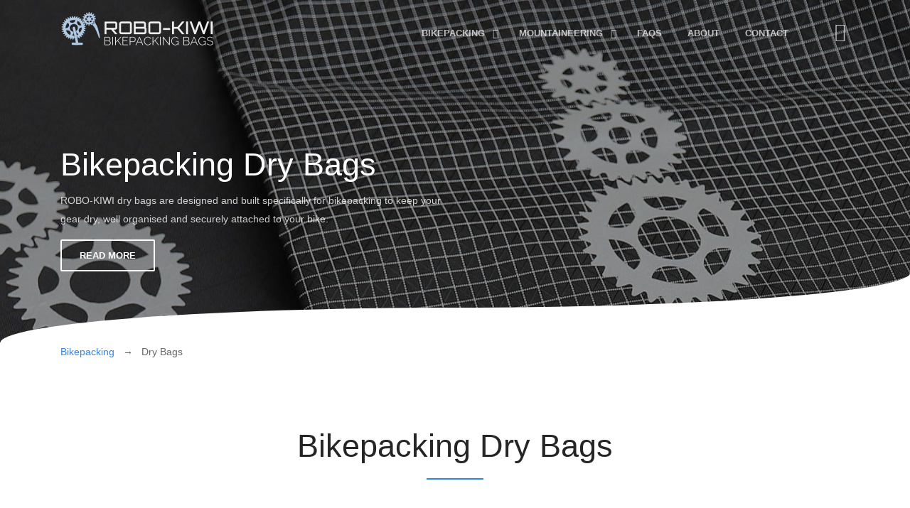

--- FILE ---
content_type: text/html; charset=utf-8
request_url: https://www.robo-kiwi.co.nz/bikepacking/bikepacking-dry-bags/
body_size: 4841
content:



<!DOCTYPE html>
<html lang="en-NZ">
<head>
	<meta charset="utf-8">
	<meta http-equiv="X-UA-Compatible" content="IE=edge">
	<meta name="viewport" content="width=device-width, initial-scale=1, shrink-to-fit=no">
	<base href="https://robo-kiwi.co.nz/"><!--[if lte IE 6]></base><![endif]-->
	<title>ROBO-KIWI &raquo; Bikepacking | Bikepacking Dry Bags</title>
	<meta name="generator" content="Silverstripe CMS 4.13" />
<meta http-equiv="Content-Type" content="text/html; charset=utf-8" />
	<link rel="canonical" href="https://robo-kiwi.co.nz/bikepacking/bikepacking-dry-bags/">
	<link rel="apple-touch-icon" sizes="180x180" href="favicons/apple-touch-icon.png">
	<link rel="icon" type="image/png" sizes="32x32" href="favicons/favicon-32x32.png">
	<link rel="icon" type="image/png" sizes="16x16" href="favicons/favicon-16x16.png">
	<link rel="manifest" href="favicons/manifest.json">
	<link rel="mask-icon" href="favicons/safari-pinned-tab.svg" color="#3483DE">
	<meta name="theme-color" content="#f8f8f8">
<link rel="stylesheet" type="text/css" href="/_resources/themes/robo-kiwi/css/plugins/plugins.css" />
<link rel="stylesheet" type="text/css" href="/_resources/themes/robo-kiwi/smart-form/smart-formsUI.css" />
<link rel="stylesheet" type="text/css" href="/_resources/themes/robo-kiwi/css/robo-kiwi.css" />
<link rel="stylesheet" type="text/css" href="/_resources/themes/robo-kiwi/cubeportfolio/css/cubeportfolio.min.css?m=1630729464" />
<link rel="stylesheet" type="text/css" href="/_resources/themes/robo-kiwi/css/style.css?m=1754476866" />
</head>

<body>









	<aside class="pushy pushy-right">
    <div class="cart-content">
	
        <div class="clearfix">
            <a href="javascript:void(0)" class="pushy-link text-dark-gray">Close</a>
        </div>
		<h4 class="text-primary">Shopping cart</h4>
		
		
			<div class="itemsincart">
			
	            There are no items in your cart.
			
			</div>
			
			
			
		
		
    </div>
</aside>
<div class="site-overlay"></div>
	
		<nav class="navbar navbar-expand-lg navbar-light navbar-transparent bg-faded nav-sticky">
	
    
    <div class="container">

        <button class="navbar-toggler navbar-toggler-right" type="button" data-toggle="collapse" data-target="#navbarNavDropdown" aria-controls="navbarNavDropdown" aria-expanded="false" aria-label="Toggle navigation">
            <span class="navbar-toggler-icon"></span>
        </button>
        <a class="navbar-brand" href="https://robo-kiwi.co.nz/">
			
	            <img class="logo logo-dark" src="/assets/siteconfig/robo-kiwi-logo-text__ScaleHeightWzEwMF0.png" alt="ROBO-KIWI - Logo" title="ROBO-KIWI Bikepacking Bags - discover the joys of riding light">
	            <img class="logo logo-light hidden-md-down" style="position: absolute; left:0; z-index:-1;" src="/assets/siteconfig/robo-kiwi-logo-text-light__ScaleHeightWzEwMF0.png" alt="ROBO-KIWI - Logo (alternate)" title="ROBO-KIWI Bikepacking Bags - discover the joys of riding light">
			
        </a>
        <div id="navbarNavDropdown" class="navbar-collapse collapse">
            <ul class="navbar-nav ml-auto">
				
					
		                <li class="nav-item dropdown-full-width">
		                    <a class="nav-link dropdown-toggle" data-toggle="dropdown" href="#" role="button" aria-haspopup="true" aria-expanded="false">
		                        Bikepacking
		                    </a>
		                    <ul class="dropdown-menu dropdown-mega-fw">
		                        <li class="container">
		                            <div class="mega-menu-content">
		                                <div class="row">
										
											
												
													
					                                    <div class="col-lg-3">
					                                        <a href="/bikepacking/bikepacking-setups/"><h4 class="mega-title">Bikepacking Setups</h4></a>
					                                        <ul class="mega-inner-nav list-unstyled">
																
						                                            <li><a href="/bikepacking/bikepacking-setups/5-bag-essential-set-dgs/"><i class="ti-settings"></i>5 Bag Essential Set DGS</a></li>
																
						                                            <li><a href="/bikepacking/bikepacking-setups/5-bag-essential-set-xp/"><i class="fa fa-cog"></i>5 Bag Essential Set XP</a></li>
																
						                                            <li><a href="/bikepacking/bikepacking-setups/8-bag-adventure-set-dgs/"><i class="ti-settings"></i>8 Bag Adventure Set DGS</a></li>
																
						                                            <li><a href="/bikepacking/bikepacking-setups/8-bag-adventure-set-xp/"><i class="fa fa-cog"></i>8 Bag Adventure Set XP</a></li>
																
																<li>&nbsp;</li>
					                                        </ul>
															<a href="/bikepacking/bikepacking-setups/" class="btn btn-link mb40" style="margin-top: -10px;">View all Bikepacking Setups</a>
					                                    </div>
													
												
											
												
													
												
											
												
													
												
											
												
													
												
											
												
													
					                                    <div class="col-lg-3">
					                                        <a href="/bikepacking/handlebar-bags/"><h4 class="mega-title">Handlebar Bags</h4></a>
					                                        <ul class="mega-inner-nav list-unstyled">
																
						                                            <li><a href="/bikepacking/handlebar-bags/cafe-bag-dgs/"><i class="ti-settings"></i>Cafe Bag DGS</a></li>
																
						                                            <li><a href="/bikepacking/handlebar-bags/cafe-bag-xp/"><i class="fa fa-cog"></i>Cafe Bag XP</a></li>
																
						                                            <li><a href="/bikepacking/handlebar-bags/front-harness-dry-bag-dgs/"><i class="ti-settings"></i>Front Harness + Dry Bag DGS</a></li>
																
						                                            <li><a href="/bikepacking/handlebar-bags/front-harness-dry-bag-ul/"><i class="fa fa-cog"></i>Front Harness + Dry Bag UL</a></li>
																
						                                            <li><a href="/bikepacking/handlebar-bags/front-harness-dry-bag-xp/"><i class="ti-settings"></i>Front Harness + Dry Bag XP</a></li>
																
						                                            <li><a href="/bikepacking/handlebar-bags/front-harness/"><i class="fa fa-cog"></i>Front Harness UL</a></li>
																
																<li>&nbsp;</li>
					                                        </ul>
															<a href="/bikepacking/handlebar-bags/" class="btn btn-link mb40" style="margin-top: -10px;">View all Handlebar Bags</a>
					                                    </div>
													
												
											
												
													
					                                    <div class="col-lg-3">
					                                        <a href="/bikepacking/frame-bags/"><h4 class="mega-title">Frame Bags</h4></a>
					                                        <ul class="mega-inner-nav list-unstyled">
																
						                                            <li><a href="/bikepacking/frame-bags/triangulator-bag-dgs/"><i class="ti-settings"></i>Triangulator Bag DGS</a></li>
																
						                                            <li><a href="/bikepacking/frame-bags/triangulator-bag-xp/"><i class="fa fa-cog"></i>Triangulator Bag XP</a></li>
																
																<li>&nbsp;</li>
					                                        </ul>
															<a href="/bikepacking/frame-bags/" class="btn btn-link mb40" style="margin-top: -10px;">View all Frame Bags</a>
					                                    </div>
													
												
											
												
													
					                                    <div class="col-lg-3">
					                                        <a href="/bikepacking/saddle-bags/"><h4 class="mega-title">Saddle Bags</h4></a>
					                                        <ul class="mega-inner-nav list-unstyled">
																
						                                            <li><a href="/bikepacking/saddle-bags/rear-harness-dry-bag-dgs/"><i class="ti-settings"></i>Rear Harness + Dry Bag DGS</a></li>
																
						                                            <li><a href="/bikepacking/saddle-bags/rear-harness-dry-bag-xp/"><i class="fa fa-cog"></i>Rear Harness + Dry Bag XP</a></li>
																
																<li>&nbsp;</li>
					                                        </ul>
															<a href="/bikepacking/saddle-bags/" class="btn btn-link mb40" style="margin-top: -10px;">View all Saddle Bags</a>
					                                    </div>
													
												
											
												
													
					                                    <div class="col-lg-3">
					                                        <a href="/bikepacking/top-tube-bags/"><h4 class="mega-title">Top Tube Bags</h4></a>
					                                        <ul class="mega-inner-nav list-unstyled">
																
						                                            <li><a href="/bikepacking/top-tube-bags/cockpit-bag-dgs/"><i class="ti-settings"></i>Cockpit Bag DGS</a></li>
																
						                                            <li><a href="/bikepacking/top-tube-bags/cockpit-bag-xp/"><i class="fa fa-cog"></i>Cockpit Bag XP</a></li>
																
						                                            <li><a href="/bikepacking/top-tube-bags/macgyver-bag-dgs/"><i class="ti-settings"></i>MacGyver Bag DGS</a></li>
																
						                                            <li><a href="/bikepacking/top-tube-bags/macgyver-bag-xp/"><i class="fa fa-cog"></i>MacGyver Bag XP</a></li>
																
																<li>&nbsp;</li>
					                                        </ul>
															<a href="/bikepacking/top-tube-bags/" class="btn btn-link mb40" style="margin-top: -10px;">View all Top Tube Bags</a>
					                                    </div>
													
												
											
												
													
					                                    <div class="col-lg-3">
					                                        <a href="/bikepacking/stem-bags/"><h4 class="mega-title">Stem Bags</h4></a>
					                                        <ul class="mega-inner-nav list-unstyled">
																
						                                            <li><a href="/bikepacking/stem-bags/goodie-bag-dgs/"><i class="ti-settings"></i>Goodie Bag DGS</a></li>
																
						                                            <li><a href="/bikepacking/stem-bags/goodie-bag-xp/"><i class="fa fa-cog"></i>Goodie Bag XP</a></li>
																
																<li>&nbsp;</li>
					                                        </ul>
															<a href="/bikepacking/stem-bags/" class="btn btn-link mb40" style="margin-top: -10px;">View all Stem Bags</a>
					                                    </div>
													
												
											
												
													
					                                    <div class="col-lg-3">
					                                        <a href="/bikepacking/bikepacking-dry-bags/"><h4 class="mega-title">Dry Bags</h4></a>
					                                        <ul class="mega-inner-nav list-unstyled">
																
						                                            <li><a href="/bikepacking/handlebar-bags/front-harness-dry-bag-dgs/"><i class="ti-settings"></i>Front Harness + Dry Bag DGS</a></li>
																
						                                            <li><a href="/bikepacking/handlebar-bags/front-harness-dry-bag-ul/"><i class="fa fa-cog"></i>Front Harness + Dry Bag UL</a></li>
																
						                                            <li><a href="/bikepacking/handlebar-bags/front-harness-dry-bag-xp/"><i class="ti-settings"></i>Front Harness + Dry Bag XP</a></li>
																
						                                            <li><a href="/bikepacking/bikepacking-dry-bags/sea-to-summit-big-river-dry-bag/"><i class="fa fa-cog"></i>STS Big River Dry Bag</a></li>
																
						                                            <li><a href="/bikepacking/bikepacking-dry-bags/sea-to-summit-ultra-sil-dry-sack/"><i class="ti-settings"></i>STS Ultra-Sil Dry Sack</a></li>
																
																<li>&nbsp;</li>
					                                        </ul>
															<a href="/bikepacking/bikepacking-dry-bags/" class="btn btn-link mb40" style="margin-top: -10px;">View all Bikepacking Dry Bags</a>
					                                    </div>
													
												
											
												
													
					                                    <div class="col-lg-3">
					                                        <a href="/bikepacking/bikepacking-accessories/"><h4 class="mega-title">Bikepacking Accessories</h4></a>
					                                        <ul class="mega-inner-nav list-unstyled">
																
						                                            <li><a href="/bikepacking/bikepacking-accessories/cafe-bag-shoulder-strap/"><i class="ti-settings"></i>Cafe Bag Shoulder Strap</a></li>
																
						                                            <li><a href="/bikepacking/bikepacking-accessories/gift-voucher/"><i class="fa fa-cog"></i>Gift Voucher</a></li>
																
																<li>&nbsp;</li>
					                                        </ul>
															<a href="/bikepacking/bikepacking-accessories/" class="btn btn-link mb40" style="margin-top: -10px;">View all Bikepacking Accessories</a>
					                                    </div>
													
												
											
										
		                                </div>
										<div class="row justify-content-end">
											<div class="col-lg-5 pt10 pb20">
												 <ul class="list-unstyled">
												 	<li><a href="/bikepacking/" class="btn btn-block btn-outline-primary">View all Bikepacking products</a></li>
												</ul>
											</div>
										</div>
		                            </div>
		                        </li>
		                    </ul>
		                </li>
					
				
					
		                <li class="nav-item dropdown-full-width">
		                    <a class="nav-link dropdown-toggle" data-toggle="dropdown" href="#" role="button" aria-haspopup="true" aria-expanded="false">
		                        Mountaineering
		                    </a>
		                    <ul class="dropdown-menu dropdown-mega-fw">
		                        <li class="container">
		                            <div class="mega-menu-content">
		                                <div class="row">
										
											
												
													
					                                    <div class="col-lg-3">
					                                        <a href="/mountaineering/guide-tarps/"><h4 class="mega-title">Guide Tarps</h4></a>
					                                        <ul class="mega-inner-nav list-unstyled">
																
						                                            <li><a href="/mountaineering/guide-tarps/rescue-sled-xp/"><i class="ti-settings"></i>Rescue Sled XP</a></li>
																
																<li>&nbsp;</li>
					                                        </ul>
															<a href="/mountaineering/guide-tarps/" class="btn btn-link mb40" style="margin-top: -10px;">View all Guide Tarps</a>
					                                    </div>
													
												
											
												
													
					                                    <div class="col-lg-3">
					                                        <a href="/mountaineering/mountaineering-dry-bags/"><h4 class="mega-title">Dry Bags</h4></a>
					                                        <ul class="mega-inner-nav list-unstyled">
																
						                                            <li><a href="/bikepacking/bikepacking-dry-bags/sea-to-summit-big-river-dry-bag/"><i class="ti-settings"></i>STS Big River Dry Bag</a></li>
																
						                                            <li><a href="/bikepacking/bikepacking-dry-bags/sea-to-summit-ultra-sil-dry-sack/"><i class="fa fa-cog"></i>STS Ultra-Sil Dry Sack</a></li>
																
																<li>&nbsp;</li>
					                                        </ul>
															<a href="/mountaineering/mountaineering-dry-bags/" class="btn btn-link mb40" style="margin-top: -10px;">View all Mountaineering Dry Bags</a>
					                                    </div>
													
												
											
												
													
					                                    <div class="col-lg-3">
					                                        <a href="/mountaineering/accessories/"><h4 class="mega-title">Accessories</h4></a>
					                                        <ul class="mega-inner-nav list-unstyled">
																
						                                            <li><a href="/bikepacking/bikepacking-accessories/gift-voucher/"><i class="ti-settings"></i>Gift Voucher</a></li>
																
																<li>&nbsp;</li>
					                                        </ul>
															<a href="/mountaineering/accessories/" class="btn btn-link mb40" style="margin-top: -10px;">View all Accessories</a>
					                                    </div>
													
												
											
										
		                                </div>
										<div class="row justify-content-end">
											<div class="col-lg-5 pt10 pb20">
												 <ul class="list-unstyled">
												 	<li><a href="/mountaineering/" class="btn btn-block btn-outline-primary">View all Mountaineering products</a></li>
												</ul>
											</div>
										</div>
		                            </div>
		                        </li>
		                    </ul>
		                </li>
					
				
					
						<li class="nav-item dropdown">
							<a class="nav-link dropdown-toggle no-toggle" href="/faqs/" role="button">FAQs</a>
						</li>
					
				
					
						<li class="nav-item dropdown">
							<a class="nav-link dropdown-toggle no-toggle" href="/about/" role="button">About</a>
						</li>
					
				
					
						<li class="nav-item dropdown">
							<a class="nav-link dropdown-toggle no-toggle" href="/contact/" role="button">Contact</a>
						</li>
					
				
            </ul>        
        </div>
		
        <div class=" navbar-right-elements">
            <ul class="list-inline">
                
                
                <li class="list-inline-item"><a href="cart" class=""><i class="ti-shopping-cart"></i> </a></li>
            </ul>
        </div>
		
    </div>
</nav>
	
	
            </div>
        </div>
    </div>
</div--%>

<div class="page-custom-header title-space-lg bg-parallax parallax-overlay" data-jarallax='{"speed": 0.2}' data-alt="ROBO-KIWI Bikepacking Bikepacking - Handlebar Bags - Front Dry Bags" style='background-image: url("/assets/banners/bikepacking-handlebar-bags-front-dry-bags__FocusFillWyIwLjU4IiwiMC4yMiIsMTkyMCwxMDAwXQ.jpg"); background-position:center center;'>
    <div class="container">
        <div class="row">
            <div class=" col-md-6">
                <h1 class="text-white">Bikepacking Dry Bags</h1>
                
					<p class="text-white-gray">ROBO-KIWI dry bags are designed and built specifically for bikepacking to keep your gear dry, well organised and securely attached to your bike.</p>
				
				
	                <a href="/bikepacking/bikepacking-dry-bags/#moreinfo" class="btn btn-white-outline" title="Read more about ROBO-KIWI Bikepacking Bikepacking - Bikepacking Dry Bags">Read more</a>
				
            </div>
        </div>
    </div>
</div>


	<main>
		<div class="wavy">
			<span class="before bg-white"></span>
			<span class="after border-white"></span>
		</div>
		
<div class="container">
	<div class="breadcrumbs"><span>

	<a href="/bikepacking/" class="breadcrumb-1">Bikepacking</a> &nbsp; &rarr; &nbsp; Dry Bags
</span></div>
</div>


		<section class="pt90 pb60">
			<div id="main" class="container pb60">

	<a id="moreinfo"></a>
    <div class="title-heading1 mb40">
        <h1>Bikepacking Dry Bags</h1>
    </div>
	<div class="pb50 text-center"><p>ROBO-KIWI dry bags are designed and built specifically for bikepacking to keep your gear dry, well organised and securely attached to your bike. We also stock Sea to Summit dry bags for additional water-proofing for extra wet or multi-sport adventures and for internal organisation inside our larger bags.</p></div>

	

	<div class="text-center">
	<p class="sorter">
		<span class="sorter_label">Sort:</span>
		
			<span class="sorter_option sorter_option_alphabetical">
				<a href="/bikepacking/bikepacking-dry-bags?sort=alphabetical" title="sort by Alphabetical">Alphabetical</a>
			</span>
			|
		
			<span class="sorter_option sorter_option_price">
				<a href="/bikepacking/bikepacking-dry-bags?sort=price" title="sort by Price">Price</a>
			</span>
			
		
	</p>

</div>
	
	
	    <div id="js-grid-lightbox-gallery" class="cbp mb40">
			
				<div class="cbp-item category47category87 category10">
	<div class="border-grey pb10">
	
		<div class="cbp-caption">
			<div class="triangle-background" style="display:none;"><span>sale</span></div>
	        <div class="cbp-caption-defaultWrap">
			
	            <a href="/bikepacking/handlebar-bags/front-harness-dry-bag-dgs/"><img src="/assets/bikepacking/handlebar-bags/front-harness-dry-bag-dgs/variations/Front-Harness-Dry-Bag-DGS-black-green-trim__FocusFillWyIwLjAwIiwiMC4wMCIsNTAwLDQwMF0.jpg" alt="ROBO-KIWI Bikepacking Handlebar Bags - Front Harness + Dry Bag DGS - black/green trim" title="ROBO-KIWI Bikepacking Handlebar Bags - Front Harness + Dry Bag DGS"></a>
			
	        </div>
	    </div>
		
	    <a href="/bikepacking/handlebar-bags/front-harness-dry-bag-dgs/" class="cbp-title-dark">
	        <div class="cbp-l-grid-agency-title">Front Harness + Dry Bag DGS</div>
	        <div class="cbp-l-grid-agency-desc" style="margin-left: 10px; margin-right: 10px;">Harness and seam-sealed dry bag which attaches under your handle bars.</div>
	        <div class="cbp-l-grid-agency-desc">Price: 
	<span class="price">
		<span class="value">$199.00</span>
		
			- <span class="value">$239.00</span>
		
		<span class="currency"></span>
	</span>
</div>
			<div class="cbp-l-grid-agency-desc">Weight: 385 - 405 g</div>
			<div class="cbp-l-grid-agency-desc">Capacity: 10 - 18 L</div>
		</a>

	</div>
</div>





	    
			
				<div class="cbp-item category33category87 category10">
	<div class="border-grey pb10">
	
		<div class="cbp-caption">
			<div class="triangle-background" style="display:none;"><span>sale</span></div>
	        <div class="cbp-caption-defaultWrap">
			
	            <a href="/bikepacking/handlebar-bags/front-harness-dry-bag-ul/"><img src="/assets/bikepacking/handlebar-bags/front-harness-dry-bag-ul/variations/Front-Harness-Dry-Bag-UL-grey-2__FocusFillWyIwLjAwIiwiMC4wMCIsNTAwLDQwMF0.jpg" alt="ROBO-KIWI Bikepacking Handlebar Bags - Front Harness Dry Bag UL - grey" title="ROBO-KIWI Bikepacking Handlebar Bags - Front Harness + Dry Bag UL"></a>
			
	        </div>
	    </div>
		
	    <a href="/bikepacking/handlebar-bags/front-harness-dry-bag-ul/" class="cbp-title-dark">
	        <div class="cbp-l-grid-agency-title">Front Harness + Dry Bag UL</div>
	        <div class="cbp-l-grid-agency-desc" style="margin-left: 10px; margin-right: 10px;">Harness and seam-sealed dry bag which attaches under your handle bars.</div>
	        <div class="cbp-l-grid-agency-desc">Price: 
	<span class="price">
		<span class="value">$189.00</span>
		
			- <span class="value">$199.00</span>
		
		<span class="currency"></span>
	</span>
</div>
			<div class="cbp-l-grid-agency-desc">Weight: 245 - 253 g</div>
			<div class="cbp-l-grid-agency-desc">Capacity: 11 - 14 L</div>
		</a>

	</div>
</div>





	    
			
				<div class="cbp-item category49category87 category10">
	<div class="border-grey pb10">
	
		<div class="cbp-caption">
			<div class="triangle-background" style="display:none;"><span>sale</span></div>
	        <div class="cbp-caption-defaultWrap">
			
	            <a href="/bikepacking/handlebar-bags/front-harness-dry-bag-xp/"><img src="/assets/bikepacking/handlebar-bags/front-harness-dry-bag-xp/variations/Front-Harness-Dry-Bag-XP-bahama-blue__FocusFillWyIwLjAwIiwiMC4wMCIsNTAwLDQwMF0.jpg" alt="ROBO-KIWI Bikepacking Handlebar Bags - Front Harness + Dry Bag XP - bahama blue" title="ROBO-KIWI Bikepacking Handlebar Bags - Front Harness + Dry Bag XP"></a>
			
	        </div>
	    </div>
		
	    <a href="/bikepacking/handlebar-bags/front-harness-dry-bag-xp/" class="cbp-title-dark">
	        <div class="cbp-l-grid-agency-title">Front Harness + Dry Bag XP</div>
	        <div class="cbp-l-grid-agency-desc" style="margin-left: 10px; margin-right: 10px;">Harness and seam-sealed dry bag which attaches under your handle bars.</div>
	        <div class="cbp-l-grid-agency-desc">Price: 
	<span class="price">
		<span class="value">$199.00</span>
		
			- <span class="value">$249.00</span>
		
		<span class="currency"></span>
	</span>
</div>
			<div class="cbp-l-grid-agency-desc">Weight: 410 - 460 g</div>
			<div class="cbp-l-grid-agency-desc">Capacity: 10 - 18 L</div>
		</a>

	</div>
</div>





	    
			
				<div class="cbp-item category90 category87">
	<div class="border-grey pb10">
	
		<div class="cbp-caption">
			<div class="triangle-background" style="display:none;"><span>sale</span></div>
	        <div class="cbp-caption-defaultWrap">
			
	            <a href="/bikepacking/bikepacking-dry-bags/sea-to-summit-big-river-dry-bag/"><img src="/assets/bikepacking/dry-bags-and-sacks/sea-to-summit-big-river-dry-bag/variations/Sea-to-Summit-Big-River-Dry-Bag-orange__FocusFillWyIwLjAwIiwiMC4wMCIsNTAwLDQwMF0.jpg" alt="ROBO-KIWI Bikepacking Bikepacking Dry Bags - Sea to Summit Big River Dry Bag orange" title="ROBO-KIWI Bikepacking Bikepacking Dry Bags - Sea to Summit Big River Dry Bag"></a>
			
	        </div>
	    </div>
		
	    <a href="/bikepacking/bikepacking-dry-bags/sea-to-summit-big-river-dry-bag/" class="cbp-title-dark">
	        <div class="cbp-l-grid-agency-title">Sea to Summit Big River Dry Bag</div>
	        <div class="cbp-l-grid-agency-desc" style="margin-left: 10px; margin-right: 10px;">Super strong and abrasion resistant, this non-PVC mid-weight dry bag has space saving low profile lash loops on the sides for secure stacking and a roll-resistant oval shape.</div>
	        <div class="cbp-l-grid-agency-desc">Price: 
	<span class="price">
		<span class="value">$41.99</span>
		
		<span class="currency"></span>
	</span>
</div>
			<div class="cbp-l-grid-agency-desc">Weight: 128 g</div>
			<div class="cbp-l-grid-agency-desc">Capacity: 13 L</div>
		</a>

	</div>
</div>





	    
			
				<div class="cbp-item category90category33 category87">
	<div class="border-grey pb10">
	
		<div class="cbp-caption">
			<div class="triangle-background" style="display:none;"><span>sale</span></div>
	        <div class="cbp-caption-defaultWrap">
			
	            <a href="/bikepacking/bikepacking-dry-bags/sea-to-summit-ultra-sil-dry-sack/"><img src="/assets/bikepacking/dry-bags/sea-to-summit-ultra-sil-dry-sack/Sea-to-Summit-Ultra-Sil-Dry-Sack-blue__FocusFillWyIwLjAwIiwiMC4wMCIsNTAwLDQwMF0.jpg" alt="ROBO-KIWI Bikepacking Bikepacking Dry Bags - Sea to Summit Ultra-Sil Dry Sack - blue" title="ROBO-KIWI Bikepacking Bikepacking Dry Bags - Sea to Summit Ultra-Sil Dry Sack"></a>
			
	        </div>
	    </div>
		
	    <a href="/bikepacking/bikepacking-dry-bags/sea-to-summit-ultra-sil-dry-sack/" class="cbp-title-dark">
	        <div class="cbp-l-grid-agency-title">Sea to Summit Ultra-Sil Dry Sack</div>
	        <div class="cbp-l-grid-agency-desc" style="margin-left: 10px; margin-right: 10px;">Sea to Summit Ultra-Sil Dry Sacks are great for internal organisation of larger bags for bikepacking, adventures and travel.</div>
	        <div class="cbp-l-grid-agency-desc">Price: 
	<span class="price">
		<span class="value">$17.99</span>
		
			- <span class="value">$22.99</span>
		
		<span class="currency"></span>
	</span>
</div>
			<div class="cbp-l-grid-agency-desc">Weight: 20 - 26 g</div>
			<div class="cbp-l-grid-agency-desc">Capacity: 1 - 4 L</div>
		</a>

	</div>
</div>





	    
			
	    </div>
        

	
</div>



		</section>

	</main>

	<footer class="footer footer-standard bg-dark pt50 pb20 reset-top-margin">
    <div class="container">
        <div class="row">
            <div class="col-sm-6 mb40">
                <h3>Quick links</h3>
				<div class="container-fluid">
					<div class="row">
						<div class="col-6">
			                <ul class="list-unstyled footer-list-item">
							
			                    <li>
			                        <a href="/bikepacking/">
			                            Bikepacking
			                        </a>
			                    </li>
							
			                    <li>
			                        <a href="/bikepacking/dyneema-gridstop-range/">
			                            DGS Range
			                        </a>
			                    </li>
							
			                    <li>
			                        <a href="/bikepacking/x-pac-range/">
			                            XP Range
			                        </a>
			                    </li>
							
			                    <li>
			                        <a href="/mountaineering/">
			                            Mountaineering
			                        </a>
			                    </li>
							
			                    <li>
			                        <a href="/bikepacking/ultra-light-range/">
			                            UL Range
			                        </a>
			                    </li>
							
			                </ul>
						</div>
						<div class="col-6">
			                <ul class="list-unstyled footer-list-item">
							
			                    <li>
			                        <a href="/faqs/">
			                            FAQs
			                        </a>
			                    </li>
							
			                    <li>
			                        <a href="/contact/">
			                            Contact
			                        </a>
			                    </li>
							
			                    <li>
			                        <a href="/compare-products/">
			                            Compare Products
			                        </a>
			                    </li>
							
			                    <li>
			                        <a href="/account/">
			                            Account
			                        </a>
			                    </li>
							
			                    <li>
			                        <a href="/cart/">
			                            Shopping Cart
			                        </a>
			                    </li>
							
			                </ul>
						</div>
					</div>
				</div>
            </div>
            <div class="col-sm-6 mb40 text-right">
                <h3>MADE IN NEW ZEALAND</h3>
                <img src="/assets/siteconfig/world-dot-map-light__ScaleWidthWzUwMF0.png" alt="World Dot Map (light)" title="ROBO-KIWI - proudly made in New Zealand" class="img-fluid">
            </div>
        </div>
    </div>
</footer>

<div class="footer-bottomAlt" style="background:#222;">
    <div class="container">
        <div class="row">
			<div class="col-md-7">
					<div class="pull-left">
						<a href="https://robo-kiwi.co.nz/" title="ROBO-KIWI Bikepacking Bags - discover the joys of riding light"><img src="/assets/siteconfig/robo-kiwi-logo-text-light__ScaleHeightWzgwXQ.png" title="ROBO-KIWI Bikepacking Bags - discover the joys of riding light" alt="ROBO-KIWI Logo (text).png" style="margin-right: 30px; max-height: 40px; width: auto;"></a>
					</div>
					<div class="pull-right pt10">
						
		                   	<a href="http://www.facebook.com/bikepackingbags" title="Follow ROBO-KIWI on Facebook" target="_blank" class="social-icon-sm si-dark si-colored-facebook">
			                    <i class="fa fa-facebook"></i>
			                    <i class="fa fa-facebook"></i>
			                </a>
						
						
			                <a href="http://www.instagram.com/robokiwi_bikepackingbags" title="Follow ROBO-KIWI on Instagram" target="_blank" class="social-icon-sm si-dark si-colored-instagram">
			                    <i class="fa fa-instagram"></i>
			                    <i class="fa fa-instagram"></i>
			                </a>
						
						
		            </div>
            </div>
            <div class="col-md-5">
                <a href="https://robo-kiwi.co.nz/" title="ROBO-KIWI Bikepacking Bags - discover the joys of riding light"><span class="text-secondary" style="line-height: 1.5rem;">images &amp; content &copy; ROBO-KIWI 2025<br>design &copy; ELKE 2025</span></a>
            </div>
        </div>
    </div>
</div>

<a href="/bikepacking/bikepacking-dry-bags//#" class="back-to-top hidden-xs-down show" id="back-to-top"><i class="ti-angle-up"></i></a>



<script type="application/javascript" src="/_resources/themes/robo-kiwi/js/plugins/plugins.js"></script>
<script type="application/javascript" src="/_resources/themes/robo-kiwi/js/assan.custom.js" defer="defer"></script>
<script type="application/javascript" src="/_resources/themes/robo-kiwi/js/formstyles.js" defer="defer"></script>
<script type="application/javascript" src="/_resources/themes/robo-kiwi/cubeportfolio/js/jquery.cubeportfolio.min.js?m=1630729464"></script>
<script type="application/javascript" src="/_resources/themes/robo-kiwi/js/grid-lightbox-gallery.js"></script>
</body>
<!-- Sunday, 14 December 2025 at 1:32 pm -->
</html>

--- FILE ---
content_type: text/css
request_url: https://robo-kiwi.co.nz/_resources/themes/robo-kiwi/css/plugins/plugins.css
body_size: 39459
content:
/*!
 * Bootstrap v4.0.0-beta (https://getbootstrap.com)
 * Copyright 2011-2017 The Bootstrap Authors
 * Copyright 2011-2017 Twitter, Inc.
 * Licensed under MIT (https://github.com/twbs/bootstrap/blob/master/LICENSE)
 */

@media print {
  *,
  ::after,
  ::before {
    text-shadow: none!important;
    box-shadow: none!important;
  }

  a,
  a:visited {
    text-decoration: underline;
  }

  abbr[title]::after {
    content: " (" attr(title) ")";
  }

  pre {
    white-space: pre-wrap!important;
  }

  blockquote,
  pre {
    border: 1px solid #999;
    page-break-inside: avoid;
  }

  thead {
    display: table-header-group;
  }

  img,
  tr {
    page-break-inside: avoid;
  }

  h2,
  h3,
  p {
    orphans: 3;
    widows: 3;
  }

  h2,
  h3 {
    page-break-after: avoid;
  }

  .navbar {
    display: none;
  }

  .badge {
    border: 1px solid #000;
  }

  .table {
    border-collapse: collapse!important;
  }

  .table td,
  .table th {
    background-color: #fff!important;
  }

  .table-bordered td,
  .table-bordered th {
    border: 1px solid #ddd!important;
  }
}

html {
  box-sizing: border-box;
  font-family: sans-serif;
  line-height: 1.15;
  -webkit-text-size-adjust: 100%;
  -ms-text-size-adjust: 100%;
  -ms-overflow-style: scrollbar;
  -webkit-tap-highlight-color: transparent;
}

*,
::after,
::before {
  box-sizing: inherit;
}

@-ms-viewport {
  width: device-width;
}

article,
aside,
dialog,
figcaption,
figure,
footer,
header,
hgroup,
main,
nav,
section {
  display: block;
}

body {
  margin: 0;
  font-family: -apple-system,BlinkMacSystemFont,"Segoe UI",Roboto,"Helvetica Neue",Arial,sans-serif;
  font-size: 1rem;
  font-weight: 400;
  line-height: 1.5;
  color: #212529;
  background-color: #fff;
}

[tabindex="-1"]:focus {
  outline: 0!important;
}

hr {
  box-sizing: content-box;
  height: 0;
  overflow: visible;
}

h1,
h2,
h3,
h4,
h5,
h6 {
  margin-top: 0;
  margin-bottom: .5rem;
}

p {
  margin-top: 0;
  margin-bottom: 1rem;
}

abbr[data-original-title],
abbr[title] {
  text-decoration: underline;
  -webkit-text-decoration: underline dotted;
  text-decoration: underline dotted;
  cursor: help;
  border-bottom: 0;
}

address {
  margin-bottom: 1rem;
  font-style: normal;
  line-height: inherit;
}

dl,
ol,
ul {
  margin-top: 0;
  margin-bottom: 1rem;
}

ol ol,
ol ul,
ul ol,
ul ul {
  margin-bottom: 0;
}

dt {
  font-weight: 700;
}

dd {
  margin-bottom: .5rem;
  margin-left: 0;
}

blockquote {
  margin: 0 0 1rem;
}

dfn {
  font-style: italic;
}

b,
strong {
  font-weight: bolder;
}

small {
  font-size: 80%;
}

sub,
sup {
  position: relative;
  font-size: 75%;
  line-height: 0;
  vertical-align: baseline;
}

sub {
  bottom: -.25em;
}

sup {
  top: -.5em;
}

a {
  color: #007bff;
  text-decoration: none;
  background-color: transparent;
  -webkit-text-decoration-skip: objects;
}

a:hover {
  color: #0056b3;
  text-decoration: underline;
}

a:not([href]):not([tabindex]) {
  color: inherit;
  text-decoration: none;
}

a:not([href]):not([tabindex]):focus,
a:not([href]):not([tabindex]):hover {
  color: inherit;
  text-decoration: none;
}

a:not([href]):not([tabindex]):focus {
  outline: 0;
}

code,
kbd,
pre,
samp {
  font-family: monospace,monospace;
  font-size: 1em;
}

pre {
  margin-top: 0;
  margin-bottom: 1rem;
  overflow: auto;
}

figure {
  margin: 0 0 1rem;
}

img {
  vertical-align: middle;
  border-style: none;
}

svg:not(:root) {
  overflow: hidden;
}

[role=button],
a,
area,
button,
input,
label,
select,
summary,
textarea {
  -ms-touch-action: manipulation;
  touch-action: manipulation;
}

table {
  border-collapse: collapse;
}

caption {
  padding-top: .75rem;
  padding-bottom: .75rem;
  color: #868e96;
  text-align: left;
  caption-side: bottom;
}

th {
  text-align: left;
}

label {
  display: inline-block;
  margin-bottom: .5rem;
}

button:focus {
  outline: 1px dotted;
  outline: 5px auto -webkit-focus-ring-color;
}

button,
input,
optgroup,
select,
textarea {
  margin: 0;
  font-family: inherit;
  font-size: inherit;
  line-height: inherit;
}

button,
input {
  overflow: visible;
}

button,
select {
  text-transform: none;
}

[type=reset],
[type=submit],
button,
html [type=button] {
  -webkit-appearance: button;
}

[type=button]::-moz-focus-inner,
[type=reset]::-moz-focus-inner,
[type=submit]::-moz-focus-inner,
button::-moz-focus-inner {
  padding: 0;
  border-style: none;
}

input[type=checkbox],
input[type=radio] {
  box-sizing: border-box;
  padding: 0;
}

input[type=date],
input[type=datetime-local],
input[type=month],
input[type=time] {
  -webkit-appearance: listbox;
}

textarea {
  overflow: auto;
  resize: vertical;
}

fieldset {
  min-width: 0;
  padding: 0;
  margin: 0;
  border: 0;
}

legend {
  display: block;
  width: 100%;
  max-width: 100%;
  padding: 0;
  margin-bottom: .5rem;
  font-size: 1.5rem;
  line-height: inherit;
  color: inherit;
  white-space: normal;
}

progress {
  vertical-align: baseline;
}

[type=number]::-webkit-inner-spin-button,
[type=number]::-webkit-outer-spin-button {
  height: auto;
}

[type=search] {
  outline-offset: -2px;
  -webkit-appearance: none;
}

[type=search]::-webkit-search-cancel-button,
[type=search]::-webkit-search-decoration {
  -webkit-appearance: none;
}

::-webkit-file-upload-button {
  font: inherit;
  -webkit-appearance: button;
}

output {
  display: inline-block;
}

summary {
  display: list-item;
}

template {
  display: none;
}

[hidden] {
  display: none!important;
}

.h1,
.h2,
.h3,
.h4,
.h5,
.h6,
h1,
h2,
h3,
h4,
h5,
h6 {
  margin-bottom: .5rem;
  font-family: inherit;
  font-weight: 500;
  line-height: 1.1;
  color: inherit;
}

.h1,
h1 {
  font-size: 2.5rem;
}

.h2,
h2 {
  font-size: 2rem;
}

.h3,
h3 {
  font-size: 1.75rem;
}

.h4,
h4 {
  font-size: 1.5rem;
}

.h5,
h5 {
  font-size: 1.25rem;
}

.h6,
h6 {
  font-size: 1rem;
}

.lead {
  font-size: 1.25rem;
  font-weight: 300;
}

.display-1 {
  font-size: 6rem;
  font-weight: 300;
  line-height: 1.1;
}

.display-2 {
  font-size: 5.5rem;
  font-weight: 300;
  line-height: 1.1;
}

.display-3 {
  font-size: 4.5rem;
  font-weight: 300;
  line-height: 1.1;
}

.display-4 {
  font-size: 3.5rem;
  font-weight: 300;
  line-height: 1.1;
}

hr {
  margin-top: 1rem;
  margin-bottom: 1rem;
  border: 0;
  border-top: 1px solid rgba(0,0,0,.1);
}

.small,
small {
  font-size: 80%;
  font-weight: 400;
}

.mark,
mark {
  padding: .2em;
  background-color: #fcf8e3;
}

.list-unstyled {
  padding-left: 0;
  list-style: none;
}

.list-inline {
  padding-left: 0;
  list-style: none;
}

.list-inline-item {
  display: inline-block;
}

.list-inline-item:not(:last-child) {
  margin-right: 5px;
}

.initialism {
  font-size: 90%;
  text-transform: uppercase;
}

.blockquote {
  margin-bottom: 1rem;
  font-size: 1.25rem;
}

.blockquote-footer {
  display: block;
  font-size: 80%;
  color: #868e96;
}

.blockquote-footer::before {
  content: "\2014 \00A0";
}

.img-fluid {
  max-width: 100%;
  height: auto;
}

.img-thumbnail {
  padding: .25rem;
  background-color: #fff;
  border: 1px solid #ddd;
  border-radius: .25rem;
  transition: all .2s ease-in-out;
  max-width: 100%;
  height: auto;
}

.figure {
  display: inline-block;
}

.figure-img {
  margin-bottom: .5rem;
  line-height: 1;
}

.figure-caption {
  font-size: 90%;
  color: #868e96;
}

code,
kbd,
pre,
samp {
  font-family: Menlo,Monaco,Consolas,"Liberation Mono","Courier New",monospace;
}

code {
  padding: .2rem .4rem;
  font-size: 90%;
  color: #bd4147;
  background-color: #f8f9fa;
  border-radius: .25rem;
}

a>code {
  padding: 0;
  color: inherit;
  background-color: inherit;
}

kbd {
  padding: .2rem .4rem;
  font-size: 90%;
  color: #fff;
  background-color: #212529;
  border-radius: .2rem;
}

kbd kbd {
  padding: 0;
  font-size: 100%;
  font-weight: 700;
}

pre {
  display: block;
  margin-top: 0;
  margin-bottom: 1rem;
  font-size: 90%;
  color: #212529;
}

pre code {
  padding: 0;
  font-size: inherit;
  color: inherit;
  background-color: transparent;
  border-radius: 0;
}

.pre-scrollable {
  max-height: 340px;
  overflow-y: scroll;
}

.container {
  margin-right: auto;
  margin-left: auto;
  padding-right: 15px;
  padding-left: 15px;
  width: 100%;
}

@media (min-width:576px) {
  .container {
    max-width: 540px;
  }
}

@media (min-width:768px) {
  .container {
    max-width: 720px;
  }
}

@media (min-width:992px) {
  .container {
    max-width: 960px;
  }
}

@media (min-width:1200px) {
  .container {
    max-width: 1140px;
  }
}

.container-fluid {
  width: 100%;
  margin-right: auto;
  margin-left: auto;
  padding-right: 15px;
  padding-left: 15px;
  width: 100%;
}

.row {
  display: -ms-flexbox;
  display: flex;
  -ms-flex-wrap: wrap;
  flex-wrap: wrap;
  margin-right: -15px;
  margin-left: -15px;
}

.no-gutters {
  margin-right: 0;
  margin-left: 0;
}

.no-gutters>.col,
.no-gutters>[class*=col-] {
  padding-right: 0;
  padding-left: 0;
}

.col,
.col-1,
.col-10,
.col-11,
.col-12,
.col-2,
.col-3,
.col-4,
.col-5,
.col-6,
.col-7,
.col-8,
.col-9,
.col-auto,
.col-lg,
.col-lg-1,
.col-lg-10,
.col-lg-11,
.col-lg-12,
.col-lg-2,
.col-lg-3,
.col-lg-4,
.col-lg-5,
.col-lg-6,
.col-lg-7,
.col-lg-8,
.col-lg-9,
.col-lg-auto,
.col-md,
.col-md-1,
.col-md-10,
.col-md-11,
.col-md-12,
.col-md-2,
.col-md-3,
.col-md-4,
.col-md-5,
.col-md-6,
.col-md-7,
.col-md-8,
.col-md-9,
.col-md-auto,
.col-sm,
.col-sm-1,
.col-sm-10,
.col-sm-11,
.col-sm-12,
.col-sm-2,
.col-sm-3,
.col-sm-4,
.col-sm-5,
.col-sm-6,
.col-sm-7,
.col-sm-8,
.col-sm-9,
.col-sm-auto,
.col-xl,
.col-xl-1,
.col-xl-10,
.col-xl-11,
.col-xl-12,
.col-xl-2,
.col-xl-3,
.col-xl-4,
.col-xl-5,
.col-xl-6,
.col-xl-7,
.col-xl-8,
.col-xl-9,
.col-xl-auto {
  position: relative;
  width: 100%;
  min-height: 1px;
  padding-right: 15px;
  padding-left: 15px;
}

.col {
  -ms-flex-preferred-size: 0;
  flex-basis: 0;
  -ms-flex-positive: 1;
  flex-grow: 1;
  max-width: 100%;
}

.col-auto {
  -ms-flex: 0 0 auto;
  flex: 0 0 auto;
  width: auto;
  max-width: none;
}

.col-1 {
  -ms-flex: 0 0 8.333333%;
  flex: 0 0 8.333333%;
  max-width: 8.333333%;
}

.col-2 {
  -ms-flex: 0 0 16.666667%;
  flex: 0 0 16.666667%;
  max-width: 16.666667%;
}

.col-3 {
  -ms-flex: 0 0 25%;
  flex: 0 0 25%;
  max-width: 25%;
}

.col-4 {
  -ms-flex: 0 0 33.333333%;
  flex: 0 0 33.333333%;
  max-width: 33.333333%;
}

.col-5 {
  -ms-flex: 0 0 41.666667%;
  flex: 0 0 41.666667%;
  max-width: 41.666667%;
}

.col-6 {
  -ms-flex: 0 0 50%;
  flex: 0 0 50%;
  max-width: 50%;
}

.col-7 {
  -ms-flex: 0 0 58.333333%;
  flex: 0 0 58.333333%;
  max-width: 58.333333%;
}

.col-8 {
  -ms-flex: 0 0 66.666667%;
  flex: 0 0 66.666667%;
  max-width: 66.666667%;
}

.col-9 {
  -ms-flex: 0 0 75%;
  flex: 0 0 75%;
  max-width: 75%;
}

.col-10 {
  -ms-flex: 0 0 83.333333%;
  flex: 0 0 83.333333%;
  max-width: 83.333333%;
}

.col-11 {
  -ms-flex: 0 0 91.666667%;
  flex: 0 0 91.666667%;
  max-width: 91.666667%;
}

.col-12 {
  -ms-flex: 0 0 100%;
  flex: 0 0 100%;
  max-width: 100%;
}

.order-1 {
  -ms-flex-order: 1;
  order: 1;
}

.order-2 {
  -ms-flex-order: 2;
  order: 2;
}

.order-3 {
  -ms-flex-order: 3;
  order: 3;
}

.order-4 {
  -ms-flex-order: 4;
  order: 4;
}

.order-5 {
  -ms-flex-order: 5;
  order: 5;
}

.order-6 {
  -ms-flex-order: 6;
  order: 6;
}

.order-7 {
  -ms-flex-order: 7;
  order: 7;
}

.order-8 {
  -ms-flex-order: 8;
  order: 8;
}

.order-9 {
  -ms-flex-order: 9;
  order: 9;
}

.order-10 {
  -ms-flex-order: 10;
  order: 10;
}

.order-11 {
  -ms-flex-order: 11;
  order: 11;
}

.order-12 {
  -ms-flex-order: 12;
  order: 12;
}

@media (min-width:576px) {
  .col-sm {
    -ms-flex-preferred-size: 0;
    flex-basis: 0;
    -ms-flex-positive: 1;
    flex-grow: 1;
    max-width: 100%;
  }

  .col-sm-auto {
    -ms-flex: 0 0 auto;
    flex: 0 0 auto;
    width: auto;
    max-width: none;
  }

  .col-sm-1 {
    -ms-flex: 0 0 8.333333%;
    flex: 0 0 8.333333%;
    max-width: 8.333333%;
  }

  .col-sm-2 {
    -ms-flex: 0 0 16.666667%;
    flex: 0 0 16.666667%;
    max-width: 16.666667%;
  }

  .col-sm-3 {
    -ms-flex: 0 0 25%;
    flex: 0 0 25%;
    max-width: 25%;
  }

  .col-sm-4 {
    -ms-flex: 0 0 33.333333%;
    flex: 0 0 33.333333%;
    max-width: 33.333333%;
  }

  .col-sm-5 {
    -ms-flex: 0 0 41.666667%;
    flex: 0 0 41.666667%;
    max-width: 41.666667%;
  }

  .col-sm-6 {
    -ms-flex: 0 0 50%;
    flex: 0 0 50%;
    max-width: 50%;
  }

  .col-sm-7 {
    -ms-flex: 0 0 58.333333%;
    flex: 0 0 58.333333%;
    max-width: 58.333333%;
  }

  .col-sm-8 {
    -ms-flex: 0 0 66.666667%;
    flex: 0 0 66.666667%;
    max-width: 66.666667%;
  }

  .col-sm-9 {
    -ms-flex: 0 0 75%;
    flex: 0 0 75%;
    max-width: 75%;
  }

  .col-sm-10 {
    -ms-flex: 0 0 83.333333%;
    flex: 0 0 83.333333%;
    max-width: 83.333333%;
  }

  .col-sm-11 {
    -ms-flex: 0 0 91.666667%;
    flex: 0 0 91.666667%;
    max-width: 91.666667%;
  }

  .col-sm-12 {
    -ms-flex: 0 0 100%;
    flex: 0 0 100%;
    max-width: 100%;
  }

  .order-sm-1 {
    -ms-flex-order: 1;
    order: 1;
  }

  .order-sm-2 {
    -ms-flex-order: 2;
    order: 2;
  }

  .order-sm-3 {
    -ms-flex-order: 3;
    order: 3;
  }

  .order-sm-4 {
    -ms-flex-order: 4;
    order: 4;
  }

  .order-sm-5 {
    -ms-flex-order: 5;
    order: 5;
  }

  .order-sm-6 {
    -ms-flex-order: 6;
    order: 6;
  }

  .order-sm-7 {
    -ms-flex-order: 7;
    order: 7;
  }

  .order-sm-8 {
    -ms-flex-order: 8;
    order: 8;
  }

  .order-sm-9 {
    -ms-flex-order: 9;
    order: 9;
  }

  .order-sm-10 {
    -ms-flex-order: 10;
    order: 10;
  }

  .order-sm-11 {
    -ms-flex-order: 11;
    order: 11;
  }

  .order-sm-12 {
    -ms-flex-order: 12;
    order: 12;
  }
}

@media (min-width:768px) {
  .col-md {
    -ms-flex-preferred-size: 0;
    flex-basis: 0;
    -ms-flex-positive: 1;
    flex-grow: 1;
    max-width: 100%;
  }

  .col-md-auto {
    -ms-flex: 0 0 auto;
    flex: 0 0 auto;
    width: auto;
    max-width: none;
  }

  .col-md-1 {
    -ms-flex: 0 0 8.333333%;
    flex: 0 0 8.333333%;
    max-width: 8.333333%;
  }

  .col-md-2 {
    -ms-flex: 0 0 16.666667%;
    flex: 0 0 16.666667%;
    max-width: 16.666667%;
  }

  .col-md-3 {
    -ms-flex: 0 0 25%;
    flex: 0 0 25%;
    max-width: 25%;
  }

  .col-md-4 {
    -ms-flex: 0 0 33.333333%;
    flex: 0 0 33.333333%;
    max-width: 33.333333%;
  }

  .col-md-5 {
    -ms-flex: 0 0 41.666667%;
    flex: 0 0 41.666667%;
    max-width: 41.666667%;
  }

  .col-md-6 {
    -ms-flex: 0 0 50%;
    flex: 0 0 50%;
    max-width: 50%;
  }

  .col-md-7 {
    -ms-flex: 0 0 58.333333%;
    flex: 0 0 58.333333%;
    max-width: 58.333333%;
  }

  .col-md-8 {
    -ms-flex: 0 0 66.666667%;
    flex: 0 0 66.666667%;
    max-width: 66.666667%;
  }

  .col-md-9 {
    -ms-flex: 0 0 75%;
    flex: 0 0 75%;
    max-width: 75%;
  }

  .col-md-10 {
    -ms-flex: 0 0 83.333333%;
    flex: 0 0 83.333333%;
    max-width: 83.333333%;
  }

  .col-md-11 {
    -ms-flex: 0 0 91.666667%;
    flex: 0 0 91.666667%;
    max-width: 91.666667%;
  }

  .col-md-12 {
    -ms-flex: 0 0 100%;
    flex: 0 0 100%;
    max-width: 100%;
  }

  .order-md-1 {
    -ms-flex-order: 1;
    order: 1;
  }

  .order-md-2 {
    -ms-flex-order: 2;
    order: 2;
  }

  .order-md-3 {
    -ms-flex-order: 3;
    order: 3;
  }

  .order-md-4 {
    -ms-flex-order: 4;
    order: 4;
  }

  .order-md-5 {
    -ms-flex-order: 5;
    order: 5;
  }

  .order-md-6 {
    -ms-flex-order: 6;
    order: 6;
  }

  .order-md-7 {
    -ms-flex-order: 7;
    order: 7;
  }

  .order-md-8 {
    -ms-flex-order: 8;
    order: 8;
  }

  .order-md-9 {
    -ms-flex-order: 9;
    order: 9;
  }

  .order-md-10 {
    -ms-flex-order: 10;
    order: 10;
  }

  .order-md-11 {
    -ms-flex-order: 11;
    order: 11;
  }

  .order-md-12 {
    -ms-flex-order: 12;
    order: 12;
  }
}

@media (min-width:992px) {
  .col-lg {
    -ms-flex-preferred-size: 0;
    flex-basis: 0;
    -ms-flex-positive: 1;
    flex-grow: 1;
    max-width: 100%;
  }

  .col-lg-auto {
    -ms-flex: 0 0 auto;
    flex: 0 0 auto;
    width: auto;
    max-width: none;
  }

  .col-lg-1 {
    -ms-flex: 0 0 8.333333%;
    flex: 0 0 8.333333%;
    max-width: 8.333333%;
  }

  .col-lg-2 {
    -ms-flex: 0 0 16.666667%;
    flex: 0 0 16.666667%;
    max-width: 16.666667%;
  }

  .col-lg-3 {
    -ms-flex: 0 0 25%;
    flex: 0 0 25%;
    max-width: 25%;
  }

  .col-lg-4 {
    -ms-flex: 0 0 33.333333%;
    flex: 0 0 33.333333%;
    max-width: 33.333333%;
  }

  .col-lg-5 {
    -ms-flex: 0 0 41.666667%;
    flex: 0 0 41.666667%;
    max-width: 41.666667%;
  }

  .col-lg-6 {
    -ms-flex: 0 0 50%;
    flex: 0 0 50%;
    max-width: 50%;
  }

  .col-lg-7 {
    -ms-flex: 0 0 58.333333%;
    flex: 0 0 58.333333%;
    max-width: 58.333333%;
  }

  .col-lg-8 {
    -ms-flex: 0 0 66.666667%;
    flex: 0 0 66.666667%;
    max-width: 66.666667%;
  }

  .col-lg-9 {
    -ms-flex: 0 0 75%;
    flex: 0 0 75%;
    max-width: 75%;
  }

  .col-lg-10 {
    -ms-flex: 0 0 83.333333%;
    flex: 0 0 83.333333%;
    max-width: 83.333333%;
  }

  .col-lg-11 {
    -ms-flex: 0 0 91.666667%;
    flex: 0 0 91.666667%;
    max-width: 91.666667%;
  }

  .col-lg-12 {
    -ms-flex: 0 0 100%;
    flex: 0 0 100%;
    max-width: 100%;
  }

  .order-lg-1 {
    -ms-flex-order: 1;
    order: 1;
  }

  .order-lg-2 {
    -ms-flex-order: 2;
    order: 2;
  }

  .order-lg-3 {
    -ms-flex-order: 3;
    order: 3;
  }

  .order-lg-4 {
    -ms-flex-order: 4;
    order: 4;
  }

  .order-lg-5 {
    -ms-flex-order: 5;
    order: 5;
  }

  .order-lg-6 {
    -ms-flex-order: 6;
    order: 6;
  }

  .order-lg-7 {
    -ms-flex-order: 7;
    order: 7;
  }

  .order-lg-8 {
    -ms-flex-order: 8;
    order: 8;
  }

  .order-lg-9 {
    -ms-flex-order: 9;
    order: 9;
  }

  .order-lg-10 {
    -ms-flex-order: 10;
    order: 10;
  }

  .order-lg-11 {
    -ms-flex-order: 11;
    order: 11;
  }

  .order-lg-12 {
    -ms-flex-order: 12;
    order: 12;
  }
}

@media (min-width:1200px) {
  .col-xl {
    -ms-flex-preferred-size: 0;
    flex-basis: 0;
    -ms-flex-positive: 1;
    flex-grow: 1;
    max-width: 100%;
  }

  .col-xl-auto {
    -ms-flex: 0 0 auto;
    flex: 0 0 auto;
    width: auto;
    max-width: none;
  }

  .col-xl-1 {
    -ms-flex: 0 0 8.333333%;
    flex: 0 0 8.333333%;
    max-width: 8.333333%;
  }

  .col-xl-2 {
    -ms-flex: 0 0 16.666667%;
    flex: 0 0 16.666667%;
    max-width: 16.666667%;
  }

  .col-xl-3 {
    -ms-flex: 0 0 25%;
    flex: 0 0 25%;
    max-width: 25%;
  }

  .col-xl-4 {
    -ms-flex: 0 0 33.333333%;
    flex: 0 0 33.333333%;
    max-width: 33.333333%;
  }

  .col-xl-5 {
    -ms-flex: 0 0 41.666667%;
    flex: 0 0 41.666667%;
    max-width: 41.666667%;
  }

  .col-xl-6 {
    -ms-flex: 0 0 50%;
    flex: 0 0 50%;
    max-width: 50%;
  }

  .col-xl-7 {
    -ms-flex: 0 0 58.333333%;
    flex: 0 0 58.333333%;
    max-width: 58.333333%;
  }

  .col-xl-8 {
    -ms-flex: 0 0 66.666667%;
    flex: 0 0 66.666667%;
    max-width: 66.666667%;
  }

  .col-xl-9 {
    -ms-flex: 0 0 75%;
    flex: 0 0 75%;
    max-width: 75%;
  }

  .col-xl-10 {
    -ms-flex: 0 0 83.333333%;
    flex: 0 0 83.333333%;
    max-width: 83.333333%;
  }

  .col-xl-11 {
    -ms-flex: 0 0 91.666667%;
    flex: 0 0 91.666667%;
    max-width: 91.666667%;
  }

  .col-xl-12 {
    -ms-flex: 0 0 100%;
    flex: 0 0 100%;
    max-width: 100%;
  }

  .order-xl-1 {
    -ms-flex-order: 1;
    order: 1;
  }

  .order-xl-2 {
    -ms-flex-order: 2;
    order: 2;
  }

  .order-xl-3 {
    -ms-flex-order: 3;
    order: 3;
  }

  .order-xl-4 {
    -ms-flex-order: 4;
    order: 4;
  }

  .order-xl-5 {
    -ms-flex-order: 5;
    order: 5;
  }

  .order-xl-6 {
    -ms-flex-order: 6;
    order: 6;
  }

  .order-xl-7 {
    -ms-flex-order: 7;
    order: 7;
  }

  .order-xl-8 {
    -ms-flex-order: 8;
    order: 8;
  }

  .order-xl-9 {
    -ms-flex-order: 9;
    order: 9;
  }

  .order-xl-10 {
    -ms-flex-order: 10;
    order: 10;
  }

  .order-xl-11 {
    -ms-flex-order: 11;
    order: 11;
  }

  .order-xl-12 {
    -ms-flex-order: 12;
    order: 12;
  }
}

.table {
  width: 100%;
  max-width: 100%;
  margin-bottom: 1rem;
  background-color: transparent;
}

.table td,
.table th {
  padding: .75rem;
  vertical-align: top;
  border-top: 1px solid #e9ecef;
}

.table thead th {
  vertical-align: bottom;
  border-bottom: 2px solid #e9ecef;
}

.table tbody+tbody {
  border-top: 2px solid #e9ecef;
}

.table .table {
  background-color: #fff;
}

.table-sm td,
.table-sm th {
  padding: .3rem;
}

.table-bordered {
  border: 1px solid #e9ecef;
}

.table-bordered td,
.table-bordered th {
  border: 1px solid #e9ecef;
}

.table-bordered thead td,
.table-bordered thead th {
  border-bottom-width: 2px;
}

.table-striped tbody tr:nth-of-type(odd) {
  background-color: rgba(0,0,0,.05);
}

.table-hover tbody tr:hover {
  background-color: rgba(0,0,0,.075);
}

.table-primary,
.table-primary>td,
.table-primary>th {
  background-color: #b8daff;
}

.table-hover .table-primary:hover {
  background-color: #9fcdff;
}

.table-hover .table-primary:hover>td,
.table-hover .table-primary:hover>th {
  background-color: #9fcdff;
}

.table-secondary,
.table-secondary>td,
.table-secondary>th {
  background-color: #dddfe2;
}

.table-hover .table-secondary:hover {
  background-color: #cfd2d6;
}

.table-hover .table-secondary:hover>td,
.table-hover .table-secondary:hover>th {
  background-color: #cfd2d6;
}

.table-success,
.table-success>td,
.table-success>th {
  background-color: #c3e6cb;
}

.table-hover .table-success:hover {
  background-color: #b1dfbb;
}

.table-hover .table-success:hover>td,
.table-hover .table-success:hover>th {
  background-color: #b1dfbb;
}

.table-info,
.table-info>td,
.table-info>th {
  background-color: #bee5eb;
}

.table-hover .table-info:hover {
  background-color: #abdde5;
}

.table-hover .table-info:hover>td,
.table-hover .table-info:hover>th {
  background-color: #abdde5;
}

.table-warning,
.table-warning>td,
.table-warning>th {
  background-color: #ffeeba;
}

.table-hover .table-warning:hover {
  background-color: #ffe8a1;
}

.table-hover .table-warning:hover>td,
.table-hover .table-warning:hover>th {
  background-color: #ffe8a1;
}

.table-danger,
.table-danger>td,
.table-danger>th {
  background-color: #f5c6cb;
}

.table-hover .table-danger:hover {
  background-color: #f1b0b7;
}

.table-hover .table-danger:hover>td,
.table-hover .table-danger:hover>th {
  background-color: #f1b0b7;
}

.table-light,
.table-light>td,
.table-light>th {
  background-color: #fdfdfe;
}

.table-hover .table-light:hover {
  background-color: #ececf6;
}

.table-hover .table-light:hover>td,
.table-hover .table-light:hover>th {
  background-color: #ececf6;
}

.table-dark,
.table-dark>td,
.table-dark>th {
  background-color: #c6c8ca;
}

.table-hover .table-dark:hover {
  background-color: #b9bbbe;
}

.table-hover .table-dark:hover>td,
.table-hover .table-dark:hover>th {
  background-color: #b9bbbe;
}

.table-active,
.table-active>td,
.table-active>th {
  background-color: rgba(0,0,0,.075);
}

.table-hover .table-active:hover {
  background-color: rgba(0,0,0,.075);
}

.table-hover .table-active:hover>td,
.table-hover .table-active:hover>th {
  background-color: rgba(0,0,0,.075);
}

.thead-inverse th {
  color: #fff;
  background-color: #212529;
}

.thead-default th {
  color: #495057;
  background-color: #e9ecef;
}

.table-inverse {
  color: #fff;
  background-color: #212529;
}

.table-inverse td,
.table-inverse th,
.table-inverse thead th {
  border-color: #32383e;
}

.table-inverse.table-bordered {
  border: 0;
}

.table-inverse.table-striped tbody tr:nth-of-type(odd) {
  background-color: rgba(255,255,255,.05);
}

.table-inverse.table-hover tbody tr:hover {
  background-color: rgba(255,255,255,.075);
}

@media (max-width:991px) {
  .table-responsive {
    display: block;
    width: 100%;
    overflow-x: auto;
    -ms-overflow-style: -ms-autohiding-scrollbar;
  }

  .table-responsive.table-bordered {
    border: 0;
  }
}

.form-control {
  display: block;
  width: 100%;
  padding: .5rem .75rem;
  font-size: 1rem;
  line-height: 1.25;
  color: #495057;
  background-color: #fff;
  background-image: none;
  background-clip: padding-box;
  border: 1px solid rgba(0,0,0,.15);
  border-radius: .25rem;
  transition: border-color ease-in-out .15s,box-shadow ease-in-out .15s;
}

.form-control::-ms-expand {
  background-color: transparent;
  border: 0;
}

.form-control:focus {
  color: #495057;
  background-color: #fff;
  border-color: #80bdff;
  outline: 0;
}

.form-control::-webkit-input-placeholder {
  color: #868e96;
  opacity: 1;
}

.form-control:-ms-input-placeholder {
  color: #868e96;
  opacity: 1;
}

.form-control::placeholder {
  color: #868e96;
  opacity: 1;
}

.form-control:disabled,
.form-control[readonly] {
  background-color: #e9ecef;
  opacity: 1;
}

select.form-control:not([size]):not([multiple]) {
  height: calc(2.25rem + 2px);
}

select.form-control:focus::-ms-value {
  color: #495057;
  background-color: #fff;
}

.form-control-file,
.form-control-range {
  display: block;
}

.col-form-label {
  padding-top: calc(.5rem - 1px * 2);
  padding-bottom: calc(.5rem - 1px * 2);
  margin-bottom: 0;
}

.col-form-label-lg {
  padding-top: calc(.5rem - 1px * 2);
  padding-bottom: calc(.5rem - 1px * 2);
  font-size: 1.25rem;
}

.col-form-label-sm {
  padding-top: calc(.25rem - 1px * 2);
  padding-bottom: calc(.25rem - 1px * 2);
  font-size: .875rem;
}

.col-form-legend {
  padding-top: .5rem;
  padding-bottom: .5rem;
  margin-bottom: 0;
  font-size: 1rem;
}

.form-control-plaintext {
  padding-top: .5rem;
  padding-bottom: .5rem;
  margin-bottom: 0;
  line-height: 1.25;
  border: solid transparent;
  border-width: 1px 0;
}

.form-control-plaintext.form-control-lg,
.form-control-plaintext.form-control-sm,
.input-group-lg>.form-control-plaintext.form-control,
.input-group-lg>.form-control-plaintext.input-group-addon,
.input-group-lg>.input-group-btn>.form-control-plaintext.btn,
.input-group-sm>.form-control-plaintext.form-control,
.input-group-sm>.form-control-plaintext.input-group-addon,
.input-group-sm>.input-group-btn>.form-control-plaintext.btn {
  padding-right: 0;
  padding-left: 0;
}

.form-control-sm,
.input-group-sm>.form-control,
.input-group-sm>.input-group-addon,
.input-group-sm>.input-group-btn>.btn {
  padding: .25rem .5rem;
  font-size: .875rem;
  line-height: 1.5;
  border-radius: .2rem;
}

.input-group-sm>.input-group-btn>select.btn:not([size]):not([multiple]),
.input-group-sm>select.form-control:not([size]):not([multiple]),
.input-group-sm>select.input-group-addon:not([size]):not([multiple]),
select.form-control-sm:not([size]):not([multiple]) {
  height: calc(1.8125rem + 2px);
}

.form-control-lg,
.input-group-lg>.form-control,
.input-group-lg>.input-group-addon,
.input-group-lg>.input-group-btn>.btn {
  padding: .5rem 1rem;
  font-size: 1.25rem;
  line-height: 1.5;
  border-radius: .3rem;
}

.input-group-lg>.input-group-btn>select.btn:not([size]):not([multiple]),
.input-group-lg>select.form-control:not([size]):not([multiple]),
.input-group-lg>select.input-group-addon:not([size]):not([multiple]),
select.form-control-lg:not([size]):not([multiple]) {
  height: calc(2.3125rem + 2px);
}

.form-group {
  margin-bottom: 1rem;
}

.form-text {
  display: block;
  margin-top: .25rem;
}

.form-row {
  display: -ms-flexbox;
  display: flex;
  -ms-flex-wrap: wrap;
  flex-wrap: wrap;
  margin-right: -5px;
  margin-left: -5px;
}

.form-row>.col,
.form-row>[class*=col-] {
  padding-right: 5px;
  padding-left: 5px;
}

.form-check {
  position: relative;
  display: block;
  margin-bottom: .5rem;
}

.form-check.disabled .form-check-label {
  color: #868e96;
}

.form-check-label {
  padding-left: 1.25rem;
  margin-bottom: 0;
}

.form-check-input {
  position: absolute;
  margin-top: .25rem;
  margin-left: -1.25rem;
}

.form-check-input:only-child {
  position: static;
}

.form-check-inline {
  display: inline-block;
}

.form-check-inline .form-check-label {
  vertical-align: middle;
}

.form-check-inline+.form-check-inline {
  margin-left: .75rem;
}

.invalid-feedback {
  display: none;
  margin-top: .25rem;
  font-size: .875rem;
  color: #dc3545;
}

.invalid-tooltip {
  position: absolute;
  top: 100%;
  z-index: 5;
  display: none;
  width: 250px;
  padding: .5rem;
  margin-top: .1rem;
  font-size: .875rem;
  line-height: 1;
  color: #fff;
  background-color: rgba(220,53,69,.8);
  border-radius: .2rem;
}

.custom-select.is-valid,
.form-control.is-valid,
.was-validated .custom-select:valid,
.was-validated .form-control:valid {
  border-color: #28a745;
}

.custom-select.is-valid:focus,
.form-control.is-valid:focus,
.was-validated .custom-select:valid:focus,
.was-validated .form-control:valid:focus {
  box-shadow: 0 0 0 .2rem rgba(40,167,69,.25);
}

.custom-select.is-valid~.invalid-feedback,
.custom-select.is-valid~.invalid-tooltip,
.form-control.is-valid~.invalid-feedback,
.form-control.is-valid~.invalid-tooltip,
.was-validated .custom-select:valid~.invalid-feedback,
.was-validated .custom-select:valid~.invalid-tooltip,
.was-validated .form-control:valid~.invalid-feedback,
.was-validated .form-control:valid~.invalid-tooltip {
  display: block;
}

.form-check-input.is-valid+.form-check-label,
.was-validated .form-check-input:valid+.form-check-label {
  color: #28a745;
}

.custom-control-input.is-valid~.custom-control-indicator,
.was-validated .custom-control-input:valid~.custom-control-indicator {
  background-color: rgba(40,167,69,.25);
}

.custom-control-input.is-valid~.custom-control-description,
.was-validated .custom-control-input:valid~.custom-control-description {
  color: #28a745;
}

.custom-file-input.is-valid~.custom-file-control,
.was-validated .custom-file-input:valid~.custom-file-control {
  border-color: #28a745;
}

.custom-file-input.is-valid~.custom-file-control::before,
.was-validated .custom-file-input:valid~.custom-file-control::before {
  border-color: inherit;
}

.custom-file-input.is-valid:focus,
.was-validated .custom-file-input:valid:focus {
  box-shadow: 0 0 0 .2rem rgba(40,167,69,.25);
}

.custom-select.is-invalid,
.form-control.is-invalid,
.was-validated .custom-select:invalid,
.was-validated .form-control:invalid {
  border-color: #dc3545;
}

.custom-select.is-invalid:focus,
.form-control.is-invalid:focus,
.was-validated .custom-select:invalid:focus,
.was-validated .form-control:invalid:focus {
  box-shadow: 0 0 0 .2rem rgba(220,53,69,.25);
}

.custom-select.is-invalid~.invalid-feedback,
.custom-select.is-invalid~.invalid-tooltip,
.form-control.is-invalid~.invalid-feedback,
.form-control.is-invalid~.invalid-tooltip,
.was-validated .custom-select:invalid~.invalid-feedback,
.was-validated .custom-select:invalid~.invalid-tooltip,
.was-validated .form-control:invalid~.invalid-feedback,
.was-validated .form-control:invalid~.invalid-tooltip {
  display: block;
}

.form-check-input.is-invalid+.form-check-label,
.was-validated .form-check-input:invalid+.form-check-label {
  color: #dc3545;
}

.custom-control-input.is-invalid~.custom-control-indicator,
.was-validated .custom-control-input:invalid~.custom-control-indicator {
  background-color: rgba(220,53,69,.25);
}

.custom-control-input.is-invalid~.custom-control-description,
.was-validated .custom-control-input:invalid~.custom-control-description {
  color: #dc3545;
}

.custom-file-input.is-invalid~.custom-file-control,
.was-validated .custom-file-input:invalid~.custom-file-control {
  border-color: #dc3545;
}

.custom-file-input.is-invalid~.custom-file-control::before,
.was-validated .custom-file-input:invalid~.custom-file-control::before {
  border-color: inherit;
}

.custom-file-input.is-invalid:focus,
.was-validated .custom-file-input:invalid:focus {
  box-shadow: 0 0 0 .2rem rgba(220,53,69,.25);
}

.form-inline {
  display: -ms-flexbox;
  display: flex;
  -ms-flex-flow: row wrap;
  flex-flow: row wrap;
  -ms-flex-align: center;
  align-items: center;
}

.form-inline .form-check {
  width: 100%;
}

@media (min-width:576px) {
  .form-inline label {
    display: -ms-flexbox;
    display: flex;
    -ms-flex-align: center;
    align-items: center;
    -ms-flex-pack: center;
    justify-content: center;
    margin-bottom: 0;
  }

  .form-inline .form-group {
    display: -ms-flexbox;
    display: flex;
    -ms-flex: 0 0 auto;
    flex: 0 0 auto;
    -ms-flex-flow: row wrap;
    flex-flow: row wrap;
    -ms-flex-align: center;
    align-items: center;
    margin-bottom: 0;
  }

  .form-inline .form-control {
    display: inline-block;
    width: auto;
    vertical-align: middle;
  }

  .form-inline .form-control-plaintext {
    display: inline-block;
  }

  .form-inline .input-group {
    width: auto;
  }

  .form-inline .form-control-label {
    margin-bottom: 0;
    vertical-align: middle;
  }

  .form-inline .form-check {
    display: -ms-flexbox;
    display: flex;
    -ms-flex-align: center;
    align-items: center;
    -ms-flex-pack: center;
    justify-content: center;
    width: auto;
    margin-top: 0;
    margin-bottom: 0;
  }

  .form-inline .form-check-label {
    padding-left: 0;
  }

  .form-inline .form-check-input {
    position: relative;
    margin-top: 0;
    margin-right: .25rem;
    margin-left: 0;
  }

  .form-inline .custom-control {
    display: -ms-flexbox;
    display: flex;
    -ms-flex-align: center;
    align-items: center;
    -ms-flex-pack: center;
    justify-content: center;
    padding-left: 0;
  }

  .form-inline .custom-control-indicator {
    position: static;
    display: inline-block;
    margin-right: .25rem;
    vertical-align: text-bottom;
  }

  .form-inline .has-feedback .form-control-feedback {
    top: 0;
  }
}

.btn {
  display: inline-block;
  font-weight: 400;
  text-align: center;
  white-space: nowrap;
  vertical-align: middle;
  -webkit-user-select: none;
  -moz-user-select: none;
  -ms-user-select: none;
  user-select: none;
  border: 1px solid transparent;
  padding: .5rem .75rem;
  font-size: 1rem;
  line-height: 1.25;
  border-radius: .25rem;
  transition: all .15s ease-in-out;
}

.btn:focus,
.btn:hover {
  text-decoration: none;
}

.btn.focus,
.btn:focus {
  outline: 0;
  box-shadow: 0 0 0 3px rgba(0,123,255,.25);
}

.btn.disabled,
.btn:disabled {
  opacity: .65;
}

.btn.active,
.btn:active {
  background-image: none;
}

a.btn.disabled,
fieldset[disabled] a.btn {
  pointer-events: none;
}

.btn-primary {
  color: #fff;
  background-color: #007bff;
  border-color: #007bff;
}

.btn-primary:hover {
  color: #fff;
  background-color: #0069d9;
  border-color: #0062cc;
}

.btn-primary.focus,
.btn-primary:focus {
  box-shadow: 0 0 0 3px rgba(0,123,255,.5);
}

.btn-primary.disabled,
.btn-primary:disabled {
  background-color: #007bff;
  border-color: #007bff;
}

.btn-primary.active,
.btn-primary:active,
.show>.btn-primary.dropdown-toggle {
  background-color: #0069d9;
  background-image: none;
  border-color: #0062cc;
}

.btn-secondary {
  color: #fff;
  background-color: #868e96;
  border-color: #868e96;
}

.btn-secondary:hover {
  color: #fff;
  background-color: #727b84;
  border-color: #6c757d;
}

.btn-secondary.focus,
.btn-secondary:focus {
  box-shadow: 0 0 0 3px rgba(134,142,150,.5);
}

.btn-secondary.disabled,
.btn-secondary:disabled {
  background-color: #868e96;
  border-color: #868e96;
}

.btn-secondary.active,
.btn-secondary:active,
.show>.btn-secondary.dropdown-toggle {
  background-color: #727b84;
  background-image: none;
  border-color: #6c757d;
}

.btn-success {
  color: #fff;
  background-color: #28a745;
  border-color: #28a745;
}

.btn-success:hover {
  color: #fff;
  background-color: #218838;
  border-color: #1e7e34;
}

.btn-success.focus,
.btn-success:focus {
  box-shadow: 0 0 0 3px rgba(40,167,69,.5);
}

.btn-success.disabled,
.btn-success:disabled {
  background-color: #28a745;
  border-color: #28a745;
}

.btn-success.active,
.btn-success:active,
.show>.btn-success.dropdown-toggle {
  background-color: #218838;
  background-image: none;
  border-color: #1e7e34;
}

.btn-info {
  color: #fff;
  background-color: #17a2b8;
  border-color: #17a2b8;
}

.btn-info:hover {
  color: #fff;
  background-color: #138496;
  border-color: #117a8b;
}

.btn-info.focus,
.btn-info:focus {
  box-shadow: 0 0 0 3px rgba(23,162,184,.5);
}

.btn-info.disabled,
.btn-info:disabled {
  background-color: #17a2b8;
  border-color: #17a2b8;
}

.btn-info.active,
.btn-info:active,
.show>.btn-info.dropdown-toggle {
  background-color: #138496;
  background-image: none;
  border-color: #117a8b;
}

.btn-warning {
  color: #111;
  background-color: #ffc107;
  border-color: #ffc107;
}

.btn-warning:hover {
  color: #111;
  background-color: #e0a800;
  border-color: #d39e00;
}

.btn-warning.focus,
.btn-warning:focus {
  box-shadow: 0 0 0 3px rgba(255,193,7,.5);
}

.btn-warning.disabled,
.btn-warning:disabled {
  background-color: #ffc107;
  border-color: #ffc107;
}

.btn-warning.active,
.btn-warning:active,
.show>.btn-warning.dropdown-toggle {
  background-color: #e0a800;
  background-image: none;
  border-color: #d39e00;
}

.btn-danger {
  color: #fff;
  background-color: #dc3545;
  border-color: #dc3545;
}

.btn-danger:hover {
  color: #fff;
  background-color: #c82333;
  border-color: #bd2130;
}

.btn-danger.focus,
.btn-danger:focus {
  box-shadow: 0 0 0 3px rgba(220,53,69,.5);
}

.btn-danger.disabled,
.btn-danger:disabled {
  background-color: #dc3545;
  border-color: #dc3545;
}

.btn-danger.active,
.btn-danger:active,
.show>.btn-danger.dropdown-toggle {
  background-color: #c82333;
  background-image: none;
  border-color: #bd2130;
}

.btn-light {
  color: #111;
  background-color: #f8f9fa;
  border-color: #f8f9fa;
}

.btn-light:hover {
  color: #111;
  background-color: #e2e6ea;
  border-color: #dae0e5;
}

.btn-light.focus,
.btn-light:focus {
  box-shadow: 0 0 0 3px rgba(248,249,250,.5);
}

.btn-light.disabled,
.btn-light:disabled {
  background-color: #f8f9fa;
  border-color: #f8f9fa;
}

.btn-light.active,
.btn-light:active,
.show>.btn-light.dropdown-toggle {
  background-color: #e2e6ea;
  background-image: none;
  border-color: #dae0e5;
}

.btn-dark {
  color: #fff;
  background-color: #343a40;
  border-color: #343a40;
}

.btn-dark:hover {
  color: #fff;
  background-color: #23272b;
  border-color: #1d2124;
}

.btn-dark.focus,
.btn-dark:focus {
  box-shadow: 0 0 0 3px rgba(52,58,64,.5);
}

.btn-dark.disabled,
.btn-dark:disabled {
  background-color: #343a40;
  border-color: #343a40;
}

.btn-dark.active,
.btn-dark:active,
.show>.btn-dark.dropdown-toggle {
  background-color: #23272b;
  background-image: none;
  border-color: #1d2124;
}

.btn-outline-primary {
  color: #007bff;
  background-color: transparent;
  background-image: none;
  border-color: #007bff;
}

.btn-outline-primary:hover {
  color: #fff;
  background-color: #007bff;
  border-color: #007bff;
}

.btn-outline-primary.focus,
.btn-outline-primary:focus {
  box-shadow: 0 0 0 3px rgba(0,123,255,.5);
}

.btn-outline-primary.disabled,
.btn-outline-primary:disabled {
  color: #007bff;
  background-color: transparent;
}

.btn-outline-primary.active,
.btn-outline-primary:active,
.show>.btn-outline-primary.dropdown-toggle {
  color: #fff;
  background-color: #007bff;
  border-color: #007bff;
}

.btn-outline-secondary {
  color: #868e96;
  background-color: transparent;
  background-image: none;
  border-color: #868e96;
}

.btn-outline-secondary:hover {
  color: #fff;
  background-color: #868e96;
  border-color: #868e96;
}

.btn-outline-secondary.focus,
.btn-outline-secondary:focus {
  box-shadow: 0 0 0 3px rgba(134,142,150,.5);
}

.btn-outline-secondary.disabled,
.btn-outline-secondary:disabled {
  color: #868e96;
  background-color: transparent;
}

.btn-outline-secondary.active,
.btn-outline-secondary:active,
.show>.btn-outline-secondary.dropdown-toggle {
  color: #fff;
  background-color: #868e96;
  border-color: #868e96;
}

.btn-outline-success {
  color: #28a745;
  background-color: transparent;
  background-image: none;
  border-color: #28a745;
}

.btn-outline-success:hover {
  color: #fff;
  background-color: #28a745;
  border-color: #28a745;
}

.btn-outline-success.focus,
.btn-outline-success:focus {
  box-shadow: 0 0 0 3px rgba(40,167,69,.5);
}

.btn-outline-success.disabled,
.btn-outline-success:disabled {
  color: #28a745;
  background-color: transparent;
}

.btn-outline-success.active,
.btn-outline-success:active,
.show>.btn-outline-success.dropdown-toggle {
  color: #fff;
  background-color: #28a745;
  border-color: #28a745;
}

.btn-outline-info {
  color: #17a2b8;
  background-color: transparent;
  background-image: none;
  border-color: #17a2b8;
}

.btn-outline-info:hover {
  color: #fff;
  background-color: #17a2b8;
  border-color: #17a2b8;
}

.btn-outline-info.focus,
.btn-outline-info:focus {
  box-shadow: 0 0 0 3px rgba(23,162,184,.5);
}

.btn-outline-info.disabled,
.btn-outline-info:disabled {
  color: #17a2b8;
  background-color: transparent;
}

.btn-outline-info.active,
.btn-outline-info:active,
.show>.btn-outline-info.dropdown-toggle {
  color: #fff;
  background-color: #17a2b8;
  border-color: #17a2b8;
}

.btn-outline-warning {
  color: #ffc107;
  background-color: transparent;
  background-image: none;
  border-color: #ffc107;
}

.btn-outline-warning:hover {
  color: #fff;
  background-color: #ffc107;
  border-color: #ffc107;
}

.btn-outline-warning.focus,
.btn-outline-warning:focus {
  box-shadow: 0 0 0 3px rgba(255,193,7,.5);
}

.btn-outline-warning.disabled,
.btn-outline-warning:disabled {
  color: #ffc107;
  background-color: transparent;
}

.btn-outline-warning.active,
.btn-outline-warning:active,
.show>.btn-outline-warning.dropdown-toggle {
  color: #fff;
  background-color: #ffc107;
  border-color: #ffc107;
}

.btn-outline-danger {
  color: #dc3545;
  background-color: transparent;
  background-image: none;
  border-color: #dc3545;
}

.btn-outline-danger:hover {
  color: #fff;
  background-color: #dc3545;
  border-color: #dc3545;
}

.btn-outline-danger.focus,
.btn-outline-danger:focus {
  box-shadow: 0 0 0 3px rgba(220,53,69,.5);
}

.btn-outline-danger.disabled,
.btn-outline-danger:disabled {
  color: #dc3545;
  background-color: transparent;
}

.btn-outline-danger.active,
.btn-outline-danger:active,
.show>.btn-outline-danger.dropdown-toggle {
  color: #fff;
  background-color: #dc3545;
  border-color: #dc3545;
}

.btn-outline-light {
  color: #f8f9fa;
  background-color: transparent;
  background-image: none;
  border-color: #f8f9fa;
}

.btn-outline-light:hover {
  color: #fff;
  background-color: #f8f9fa;
  border-color: #f8f9fa;
}

.btn-outline-light.focus,
.btn-outline-light:focus {
  box-shadow: 0 0 0 3px rgba(248,249,250,.5);
}

.btn-outline-light.disabled,
.btn-outline-light:disabled {
  color: #f8f9fa;
  background-color: transparent;
}

.btn-outline-light.active,
.btn-outline-light:active,
.show>.btn-outline-light.dropdown-toggle {
  color: #fff;
  background-color: #f8f9fa;
  border-color: #f8f9fa;
}

.btn-outline-dark {
  color: #343a40;
  background-color: transparent;
  background-image: none;
  border-color: #343a40;
}

.btn-outline-dark:hover {
  color: #fff;
  background-color: #343a40;
  border-color: #343a40;
}

.btn-outline-dark.focus,
.btn-outline-dark:focus {
  box-shadow: 0 0 0 3px rgba(52,58,64,.5);
}

.btn-outline-dark.disabled,
.btn-outline-dark:disabled {
  color: #343a40;
  background-color: transparent;
}

.btn-outline-dark.active,
.btn-outline-dark:active,
.show>.btn-outline-dark.dropdown-toggle {
  color: #fff;
  background-color: #343a40;
  border-color: #343a40;
}

.btn-link {
  font-weight: 400;
  color: #007bff;
  border-radius: 0;
}

.btn-link,
.btn-link.active,
.btn-link:active,
.btn-link:disabled {
  background-color: transparent;
}

.btn-link,
.btn-link:active,
.btn-link:focus {
  border-color: transparent;
  box-shadow: none;
}

.btn-link:hover {
  border-color: transparent;
}

.btn-link:focus,
.btn-link:hover {
  color: #0056b3;
  text-decoration: underline;
  background-color: transparent;
}

.btn-link:disabled {
  color: #868e96;
}

.btn-link:disabled:focus,
.btn-link:disabled:hover {
  text-decoration: none;
}

.btn-group-lg>.btn,
.btn-lg {
  padding: .5rem 1rem;
  font-size: 1.25rem;
  line-height: 1.5;
  border-radius: .3rem;
}

.btn-group-sm>.btn,
.btn-sm {
  padding: .25rem .5rem;
  font-size: .875rem;
  line-height: 1.5;
  border-radius: .2rem;
}

.btn-block {
  display: block;
  width: 100%;
}

.btn-block+.btn-block {
  margin-top: .5rem;
}

input[type=button].btn-block,
input[type=reset].btn-block,
input[type=submit].btn-block {
  width: 100%;
}

.fade {
  opacity: 0;
  transition: opacity .15s linear;
}

.fade.show {
  opacity: 1;
}

.collapse {
  display: none;
}

.collapse.show {
  display: block;
}

tr.collapse.show {
  display: table-row;
}

tbody.collapse.show {
  display: table-row-group;
}

.collapsing {
  position: relative;
  height: 0;
  overflow: hidden;
  transition: height .35s ease;
}

.dropdown,
.dropup {
  position: relative;
}

.dropdown-toggle::after {
  display: inline-block;
  width: 0;
  height: 0;
  margin-left: .255em;
  vertical-align: .255em;
  content: "";
  border-top: .3em solid;
  border-right: .3em solid transparent;
  border-left: .3em solid transparent;
}

.dropdown-toggle:empty::after {
  margin-left: 0;
}

.dropup .dropdown-menu {
  margin-top: 0;
  margin-bottom: .125rem;
}

.dropup .dropdown-toggle::after {
  border-top: 0;
  border-bottom: .3em solid;
}

.dropdown-menu {
  position: absolute;
  top: 100%;
  left: 0;
  z-index: 1000;
  display: none;
  float: left;
  min-width: 10rem;
  padding: .5rem 0;
  margin: .125rem 0 0;
  font-size: 1rem;
  color: #212529;
  text-align: left;
  list-style: none;
  background-color: #fff;
  background-clip: padding-box;
  border: 1px solid rgba(0,0,0,.15);
  border-radius: .25rem;
}

.dropdown-divider {
  height: 0;
  margin: .5rem 0;
  overflow: hidden;
  border-top: 1px solid #e9ecef;
}

.dropdown-item {
  display: block;
  width: 100%;
  padding: .25rem 1.5rem;
  clear: both;
  font-weight: 400;
  color: #212529;
  text-align: inherit;
  white-space: nowrap;
  background: 0 0;
  border: 0;
}

.dropdown-item:focus,
.dropdown-item:hover {
  color: #16181b;
  text-decoration: none;
  background-color: #f8f9fa;
}

.dropdown-item.active,
.dropdown-item:active {
  color: #fff;
  text-decoration: none;
  background-color: #007bff;
}

.dropdown-item.disabled,
.dropdown-item:disabled {
  color: #868e96;
  background-color: transparent;
}

.show>a {
  outline: 0;
}

.dropdown-menu.show {
  display: block;
}

.dropdown-header {
  display: block;
  padding: .5rem 1.5rem;
  margin-bottom: 0;
  font-size: .875rem;
  color: #868e96;
  white-space: nowrap;
}

.btn-group,
.btn-group-vertical {
  position: relative;
  display: -ms-inline-flexbox;
  display: inline-flex;
  vertical-align: middle;
}

.btn-group-vertical>.btn,
.btn-group>.btn {
  position: relative;
  -ms-flex: 0 1 auto;
  flex: 0 1 auto;
  margin-bottom: 0;
}

.btn-group-vertical>.btn:hover,
.btn-group>.btn:hover {
  z-index: 2;
}

.btn-group-vertical>.btn.active,
.btn-group-vertical>.btn:active,
.btn-group-vertical>.btn:focus,
.btn-group>.btn.active,
.btn-group>.btn:active,
.btn-group>.btn:focus {
  z-index: 2;
}

.btn-group .btn+.btn,
.btn-group .btn+.btn-group,
.btn-group .btn-group+.btn,
.btn-group .btn-group+.btn-group,
.btn-group-vertical .btn+.btn,
.btn-group-vertical .btn+.btn-group,
.btn-group-vertical .btn-group+.btn,
.btn-group-vertical .btn-group+.btn-group {
  margin-left: -1px;
}

.btn-toolbar {
  display: -ms-flexbox;
  display: flex;
  -ms-flex-wrap: wrap;
  flex-wrap: wrap;
  -ms-flex-pack: start;
  justify-content: flex-start;
}

.btn-toolbar .input-group {
  width: auto;
}

.btn-group>.btn:not(:first-child):not(:last-child):not(.dropdown-toggle) {
  border-radius: 0;
}

.btn-group>.btn:first-child {
  margin-left: 0;
}

.btn-group>.btn:first-child:not(:last-child):not(.dropdown-toggle) {
  border-top-right-radius: 0;
  border-bottom-right-radius: 0;
}

.btn-group>.btn:last-child:not(:first-child),
.btn-group>.dropdown-toggle:not(:first-child) {
  border-top-left-radius: 0;
  border-bottom-left-radius: 0;
}

.btn-group>.btn-group {
  float: left;
}

.btn-group>.btn-group:not(:first-child):not(:last-child)>.btn {
  border-radius: 0;
}

.btn-group>.btn-group:first-child:not(:last-child)>.btn:last-child,
.btn-group>.btn-group:first-child:not(:last-child)>.dropdown-toggle {
  border-top-right-radius: 0;
  border-bottom-right-radius: 0;
}

.btn-group>.btn-group:last-child:not(:first-child)>.btn:first-child {
  border-top-left-radius: 0;
  border-bottom-left-radius: 0;
}

.btn+.dropdown-toggle-split {
  padding-right: .5625rem;
  padding-left: .5625rem;
}

.btn+.dropdown-toggle-split::after {
  margin-left: 0;
}

.btn-group-sm>.btn+.dropdown-toggle-split,
.btn-sm+.dropdown-toggle-split {
  padding-right: .375rem;
  padding-left: .375rem;
}

.btn-group-lg>.btn+.dropdown-toggle-split,
.btn-lg+.dropdown-toggle-split {
  padding-right: .75rem;
  padding-left: .75rem;
}

.btn-group-vertical {
  display: -ms-inline-flexbox;
  display: inline-flex;
  -ms-flex-direction: column;
  flex-direction: column;
  -ms-flex-align: start;
  align-items: flex-start;
  -ms-flex-pack: center;
  justify-content: center;
}

.btn-group-vertical .btn,
.btn-group-vertical .btn-group {
  width: 100%;
}

.btn-group-vertical>.btn+.btn,
.btn-group-vertical>.btn+.btn-group,
.btn-group-vertical>.btn-group+.btn,
.btn-group-vertical>.btn-group+.btn-group {
  margin-top: -1px;
  margin-left: 0;
}

.btn-group-vertical>.btn:not(:first-child):not(:last-child) {
  border-radius: 0;
}

.btn-group-vertical>.btn:first-child:not(:last-child) {
  border-bottom-right-radius: 0;
  border-bottom-left-radius: 0;
}

.btn-group-vertical>.btn:last-child:not(:first-child) {
  border-top-left-radius: 0;
  border-top-right-radius: 0;
}

.btn-group-vertical>.btn-group:not(:first-child):not(:last-child)>.btn {
  border-radius: 0;
}

.btn-group-vertical>.btn-group:first-child:not(:last-child)>.btn:last-child,
.btn-group-vertical>.btn-group:first-child:not(:last-child)>.dropdown-toggle {
  border-bottom-right-radius: 0;
  border-bottom-left-radius: 0;
}

.btn-group-vertical>.btn-group:last-child:not(:first-child)>.btn:first-child {
  border-top-left-radius: 0;
  border-top-right-radius: 0;
}

[data-toggle=buttons]>.btn input[type=checkbox],
[data-toggle=buttons]>.btn input[type=radio],
[data-toggle=buttons]>.btn-group>.btn input[type=checkbox],
[data-toggle=buttons]>.btn-group>.btn input[type=radio] {
  position: absolute;
  clip: rect(0,0,0,0);
  pointer-events: none;
}

.input-group {
  position: relative;
  display: -ms-flexbox;
  display: flex;
  width: 100%;
}

.input-group .form-control {
  position: relative;
  z-index: 2;
  -ms-flex: 1 1 auto;
  flex: 1 1 auto;
  width: 1%;
  margin-bottom: 0;
}

.input-group .form-control:active,
.input-group .form-control:focus,
.input-group .form-control:hover {
  z-index: 3;
}

.input-group .form-control,
.input-group-addon,
.input-group-btn {
  display: -ms-flexbox;
  display: flex;
  -ms-flex-align: center;
  align-items: center;
}

.input-group .form-control:not(:first-child):not(:last-child),
.input-group-addon:not(:first-child):not(:last-child),
.input-group-btn:not(:first-child):not(:last-child) {
  border-radius: 0;
}

.input-group-addon,
.input-group-btn {
  white-space: nowrap;
  vertical-align: middle;
}

.input-group-addon {
  padding: .5rem .75rem;
  margin-bottom: 0;
  font-size: 1rem;
  font-weight: 400;
  line-height: 1.25;
  color: #495057;
  text-align: center;
  background-color: #e9ecef;
  border: 1px solid rgba(0,0,0,.15);
  border-radius: .25rem;
}

.input-group-addon.form-control-sm,
.input-group-sm>.input-group-addon,
.input-group-sm>.input-group-btn>.input-group-addon.btn {
  padding: .25rem .5rem;
  font-size: .875rem;
  border-radius: .2rem;
}

.input-group-addon.form-control-lg,
.input-group-lg>.input-group-addon,
.input-group-lg>.input-group-btn>.input-group-addon.btn {
  padding: .5rem 1rem;
  font-size: 1.25rem;
  border-radius: .3rem;
}

.input-group-addon input[type=checkbox],
.input-group-addon input[type=radio] {
  margin-top: 0;
}

.input-group .form-control:not(:last-child),
.input-group-addon:not(:last-child),
.input-group-btn:not(:first-child)>.btn-group:not(:last-child)>.btn,
.input-group-btn:not(:first-child)>.btn:not(:last-child):not(.dropdown-toggle),
.input-group-btn:not(:last-child)>.btn,
.input-group-btn:not(:last-child)>.btn-group>.btn,
.input-group-btn:not(:last-child)>.dropdown-toggle {
  border-top-right-radius: 0;
  border-bottom-right-radius: 0;
}

.input-group-addon:not(:last-child) {
  border-right: 0;
}

.input-group .form-control:not(:first-child),
.input-group-addon:not(:first-child),
.input-group-btn:not(:first-child)>.btn,
.input-group-btn:not(:first-child)>.btn-group>.btn,
.input-group-btn:not(:first-child)>.dropdown-toggle,
.input-group-btn:not(:last-child)>.btn-group:not(:first-child)>.btn,
.input-group-btn:not(:last-child)>.btn:not(:first-child) {
  border-top-left-radius: 0;
  border-bottom-left-radius: 0;
}

.form-control+.input-group-addon:not(:first-child) {
  border-left: 0;
}

.input-group-btn {
  position: relative;
  font-size: 0;
  white-space: nowrap;
}

.input-group-btn>.btn {
  position: relative;
}

.input-group-btn>.btn+.btn {
  margin-left: -1px;
}

.input-group-btn>.btn:active,
.input-group-btn>.btn:focus,
.input-group-btn>.btn:hover {
  z-index: 3;
}

.input-group-btn:not(:last-child)>.btn,
.input-group-btn:not(:last-child)>.btn-group {
  margin-right: -1px;
}

.input-group-btn:not(:first-child)>.btn,
.input-group-btn:not(:first-child)>.btn-group {
  z-index: 2;
  margin-left: -1px;
}

.input-group-btn:not(:first-child)>.btn-group:active,
.input-group-btn:not(:first-child)>.btn-group:focus,
.input-group-btn:not(:first-child)>.btn-group:hover,
.input-group-btn:not(:first-child)>.btn:active,
.input-group-btn:not(:first-child)>.btn:focus,
.input-group-btn:not(:first-child)>.btn:hover {
  z-index: 3;
}

.custom-control {
  position: relative;
  display: -ms-inline-flexbox;
  display: inline-flex;
  min-height: 1.5rem;
  padding-left: 1.5rem;
  margin-right: 1rem;
}

.custom-control-input {
  position: absolute;
  z-index: -1;
  opacity: 0;
}

.custom-control-input:checked~.custom-control-indicator {
  color: #fff;
  background-color: #007bff;
}

.custom-control-input:focus~.custom-control-indicator {
  box-shadow: 0 0 0 1px #fff,0 0 0 3px #007bff;
}

.custom-control-input:active~.custom-control-indicator {
  color: #fff;
  background-color: #b3d7ff;
}

.custom-control-input:disabled~.custom-control-indicator {
  background-color: #e9ecef;
}

.custom-control-input:disabled~.custom-control-description {
  color: #868e96;
}

.custom-control-indicator {
  position: absolute;
  top: .25rem;
  left: 0;
  display: block;
  width: 1rem;
  height: 1rem;
  pointer-events: none;
  -webkit-user-select: none;
  -moz-user-select: none;
  -ms-user-select: none;
  user-select: none;
  background-color: #ddd;
  background-repeat: no-repeat;
  background-position: center center;
  background-size: 50% 50%;
}

.custom-checkbox .custom-control-indicator {
  border-radius: .25rem;
}

.custom-checkbox .custom-control-input:checked~.custom-control-indicator {
  background-image: url("data:image/svg+xml;charset=utf8,%3Csvg xmlns=http://www.w3.org/2000/svg viewBox=0 0 8 8%3E%3Cpath fill=%23fff d=M6.564.75l-3.59 3.612-1.538-1.55L0 4.26 2.974 7.25 8 2.193z/%3E%3C/svg%3E");
}

.custom-checkbox .custom-control-input:indeterminate~.custom-control-indicator {
  background-color: #007bff;
  background-image: url("data:image/svg+xml;charset=utf8,%3Csvg xmlns=http://www.w3.org/2000/svg viewBox=0 0 4 4%3E%3Cpath stroke=%23fff d=M0 2h4/%3E%3C/svg%3E");
}

.custom-radio .custom-control-indicator {
  border-radius: 50%;
}

.custom-radio .custom-control-input:checked~.custom-control-indicator {
  background-image: url("data:image/svg+xml;charset=utf8,%3Csvg xmlns=http://www.w3.org/2000/svg viewBox=-4 -4 8 8%3E%3Ccircle r=3 fill=%23fff/%3E%3C/svg%3E");
}

.custom-controls-stacked {
  display: -ms-flexbox;
  display: flex;
  -ms-flex-direction: column;
  flex-direction: column;
}

.custom-controls-stacked .custom-control {
  margin-bottom: .25rem;
}

.custom-controls-stacked .custom-control+.custom-control {
  margin-left: 0;
}

.custom-select {
  display: inline-block;
  max-width: 100%;
  height: calc(2.25rem + 2px);
  padding: .375rem 1.75rem .375rem .75rem;
  line-height: 1.25;
  color: #495057;
  vertical-align: middle;
  background: #fff url("data:image/svg+xml;charset=utf8,%3Csvg xmlns=http://www.w3.org/2000/svg viewBox=0 0 4 5%3E%3Cpath fill=%23333 d=M2 0L0 2h4zm0 5L0 3h4z/%3E%3C/svg%3E") no-repeat right .75rem center;
  background-size: 8px 10px;
  border: 1px solid rgba(0,0,0,.15);
  border-radius: .25rem;
  -webkit-appearance: none;
  -moz-appearance: none;
  appearance: none;
}

.custom-select:focus {
  border-color: #80bdff;
  outline: 0;
}

.custom-select:focus::-ms-value {
  color: #495057;
  background-color: #fff;
}

.custom-select:disabled {
  color: #868e96;
  background-color: #e9ecef;
}

.custom-select::-ms-expand {
  opacity: 0;
}

.custom-select-sm {
  height: calc(1.8125rem + 2px);
  padding-top: .375rem;
  padding-bottom: .375rem;
  font-size: 75%;
}

.custom-file {
  position: relative;
  display: inline-block;
  max-width: 100%;
  height: 2.5rem;
  margin-bottom: 0;
}

.custom-file-input {
  min-width: 14rem;
  max-width: 100%;
  height: 2.5rem;
  margin: 0;
  opacity: 0;
}

.custom-file-control {
  position: absolute;
  top: 0;
  right: 0;
  left: 0;
  z-index: 5;
  height: 2.5rem;
  padding: .5rem 1rem;
  line-height: 1.5;
  color: #495057;
  pointer-events: none;
  -webkit-user-select: none;
  -moz-user-select: none;
  -ms-user-select: none;
  user-select: none;
  background-color: #fff;
  border: 1px solid rgba(0,0,0,.15);
  border-radius: .25rem;
}

.custom-file-control:lang(en):empty::after {
  content: "Choose file...";
}

.custom-file-control::before {
  position: absolute;
  top: -1px;
  right: -1px;
  bottom: -1px;
  z-index: 6;
  display: block;
  height: 2.5rem;
  padding: .5rem 1rem;
  line-height: 1.5;
  color: #495057;
  background-color: #e9ecef;
  border: 1px solid rgba(0,0,0,.15);
  border-radius: 0 .25rem .25rem 0;
}

.custom-file-control:lang(en)::before {
  content: "Browse";
}

.nav {
  display: -ms-flexbox;
  display: flex;
  -ms-flex-wrap: wrap;
  flex-wrap: wrap;
  padding-left: 0;
  margin-bottom: 0;
  list-style: none;
}

.nav-link {
  display: block;
  padding: .5rem 1rem;
}

.nav-link:focus,
.nav-link:hover {
  text-decoration: none;
}

.nav-link.disabled {
  color: #868e96;
}

.nav-tabs {
  border-bottom: 1px solid #ddd;
}

.nav-tabs .nav-item {
  margin-bottom: -1px;
}

.nav-tabs .nav-link {
  border: 1px solid transparent;
  border-top-left-radius: .25rem;
  border-top-right-radius: .25rem;
}

.nav-tabs .nav-link:focus,
.nav-tabs .nav-link:hover {
  border-color: #e9ecef #e9ecef #ddd;
}

.nav-tabs .nav-link.disabled {
  color: #868e96;
  background-color: transparent;
  border-color: transparent;
}

.nav-tabs .nav-item.show .nav-link,
.nav-tabs .nav-link.active {
  color: #495057;
  background-color: #fff;
  border-color: #ddd #ddd #fff;
}

.nav-tabs .dropdown-menu {
  margin-top: -1px;
  border-top-left-radius: 0;
  border-top-right-radius: 0;
}

.nav-pills .nav-link {
  border-radius: .25rem;
}

.nav-pills .nav-link.active,
.show>.nav-pills .nav-link {
  color: #fff;
  background-color: #007bff;
}

.nav-fill .nav-item {
  -ms-flex: 1 1 auto;
  flex: 1 1 auto;
  text-align: center;
}

.nav-justified .nav-item {
  -ms-flex-preferred-size: 0;
  flex-basis: 0;
  -ms-flex-positive: 1;
  flex-grow: 1;
  text-align: center;
}

.tab-content>.tab-pane {
  display: none;
}

.tab-content>.active {
  display: block;
}

.navbar {
  position: relative;
  display: -ms-flexbox;
  display: flex;
  -ms-flex-wrap: wrap;
  flex-wrap: wrap;
  -ms-flex-align: center;
  align-items: center;
  -ms-flex-pack: justify;
  justify-content: space-between;
  padding: .5rem 1rem;
}

.navbar>.container,
.navbar>.container-fluid {
  display: -ms-flexbox;
  display: flex;
  -ms-flex-wrap: wrap;
  flex-wrap: wrap;
  -ms-flex-align: center;
  align-items: center;
  -ms-flex-pack: justify;
  justify-content: space-between;
}

.navbar-brand {
  display: inline-block;
  padding-top: .3125rem;
  padding-bottom: .3125rem;
  margin-right: 1rem;
  font-size: 1.25rem;
  line-height: inherit;
  white-space: nowrap;
}

.navbar-brand:focus,
.navbar-brand:hover {
  text-decoration: none;
}

.navbar-nav {
  display: -ms-flexbox;
  display: flex;
  -ms-flex-direction: column;
  flex-direction: column;
  padding-left: 0;
  margin-bottom: 0;
  list-style: none;
}

.navbar-nav .nav-link {
  padding-right: 0;
  padding-left: 0;
}

.navbar-nav .dropdown-menu {
  position: static;
  float: none;
}

.navbar-text {
  display: inline-block;
  padding-top: .5rem;
  padding-bottom: .5rem;
}

.navbar-collapse {
  -ms-flex-preferred-size: 100%;
  flex-basis: 100%;
  -ms-flex-align: center;
  align-items: center;
}

.navbar-toggler {
  padding: .25rem .75rem;
  font-size: 1.25rem;
  line-height: 1;
  background: 0 0;
  border: 1px solid transparent;
  border-radius: .25rem;
}

.navbar-toggler:focus,
.navbar-toggler:hover {
  text-decoration: none;
}

.navbar-toggler-icon {
  display: inline-block;
  width: 1.5em;
  height: 1.5em;
  vertical-align: middle;
  content: "";
  background: no-repeat center center;
  background-size: 100% 100%;
}

@media (max-width:575px) {
  .navbar-expand-sm>.container,
  .navbar-expand-sm>.container-fluid {
    padding-right: 0;
    padding-left: 0;
  }
}

@media (min-width:576px) {
  .navbar-expand-sm {
    -ms-flex-direction: row;
    flex-direction: row;
    -ms-flex-wrap: nowrap;
    flex-wrap: nowrap;
    -ms-flex-pack: start;
    justify-content: flex-start;
  }

  .navbar-expand-sm .navbar-nav {
    -ms-flex-direction: row;
    flex-direction: row;
  }

  .navbar-expand-sm .navbar-nav .dropdown-menu {
    position: absolute;
  }

  .navbar-expand-sm .navbar-nav .dropdown-menu-right {
    right: 0;
    left: auto;
  }

  .navbar-expand-sm .navbar-nav .nav-link {
    padding-right: .5rem;
    padding-left: .5rem;
  }

  .navbar-expand-sm>.container,
  .navbar-expand-sm>.container-fluid {
    -ms-flex-wrap: nowrap;
    flex-wrap: nowrap;
  }

  .navbar-expand-sm .navbar-collapse {
    display: -ms-flexbox!important;
    display: flex!important;
  }

  .navbar-expand-sm .navbar-toggler {
    display: none;
  }
}

@media (max-width:767px) {
  .navbar-expand-md>.container,
  .navbar-expand-md>.container-fluid {
    padding-right: 0;
    padding-left: 0;
  }
}

@media (min-width:768px) {
  .navbar-expand-md {
    -ms-flex-direction: row;
    flex-direction: row;
    -ms-flex-wrap: nowrap;
    flex-wrap: nowrap;
    -ms-flex-pack: start;
    justify-content: flex-start;
  }

  .navbar-expand-md .navbar-nav {
    -ms-flex-direction: row;
    flex-direction: row;
  }

  .navbar-expand-md .navbar-nav .dropdown-menu {
    position: absolute;
  }

  .navbar-expand-md .navbar-nav .dropdown-menu-right {
    right: 0;
    left: auto;
  }

  .navbar-expand-md .navbar-nav .nav-link {
    padding-right: .5rem;
    padding-left: .5rem;
  }

  .navbar-expand-md>.container,
  .navbar-expand-md>.container-fluid {
    -ms-flex-wrap: nowrap;
    flex-wrap: nowrap;
  }

  .navbar-expand-md .navbar-collapse {
    display: -ms-flexbox!important;
    display: flex!important;
  }

  .navbar-expand-md .navbar-toggler {
    display: none;
  }
}

@media (max-width:991px) {
  .navbar-expand-lg>.container,
  .navbar-expand-lg>.container-fluid {
    padding-right: 0;
    padding-left: 0;
  }
}

@media (min-width:992px) {
  .navbar-expand-lg {
    -ms-flex-direction: row;
    flex-direction: row;
    -ms-flex-wrap: nowrap;
    flex-wrap: nowrap;
    -ms-flex-pack: start;
    justify-content: flex-start;
  }

  .navbar-expand-lg .navbar-nav {
    -ms-flex-direction: row;
    flex-direction: row;
  }

  .navbar-expand-lg .navbar-nav .dropdown-menu {
    position: absolute;
  }

  .navbar-expand-lg .navbar-nav .dropdown-menu-right {
    right: 0;
    left: auto;
  }

  .navbar-expand-lg .navbar-nav .nav-link {
    padding-right: .5rem;
    padding-left: .5rem;
  }

  .navbar-expand-lg>.container,
  .navbar-expand-lg>.container-fluid {
    -ms-flex-wrap: nowrap;
    flex-wrap: nowrap;
  }

  .navbar-expand-lg .navbar-collapse {
    display: -ms-flexbox!important;
    display: flex!important;
  }

  .navbar-expand-lg .navbar-toggler {
    display: none;
  }
}

@media (max-width:1199px) {
  .navbar-expand-xl>.container,
  .navbar-expand-xl>.container-fluid {
    padding-right: 0;
    padding-left: 0;
  }
}

@media (min-width:1200px) {
  .navbar-expand-xl {
    -ms-flex-direction: row;
    flex-direction: row;
    -ms-flex-wrap: nowrap;
    flex-wrap: nowrap;
    -ms-flex-pack: start;
    justify-content: flex-start;
  }

  .navbar-expand-xl .navbar-nav {
    -ms-flex-direction: row;
    flex-direction: row;
  }

  .navbar-expand-xl .navbar-nav .dropdown-menu {
    position: absolute;
  }

  .navbar-expand-xl .navbar-nav .dropdown-menu-right {
    right: 0;
    left: auto;
  }

  .navbar-expand-xl .navbar-nav .nav-link {
    padding-right: .5rem;
    padding-left: .5rem;
  }

  .navbar-expand-xl>.container,
  .navbar-expand-xl>.container-fluid {
    -ms-flex-wrap: nowrap;
    flex-wrap: nowrap;
  }

  .navbar-expand-xl .navbar-collapse {
    display: -ms-flexbox!important;
    display: flex!important;
  }

  .navbar-expand-xl .navbar-toggler {
    display: none;
  }
}

.navbar-expand {
  -ms-flex-direction: row;
  flex-direction: row;
  -ms-flex-wrap: nowrap;
  flex-wrap: nowrap;
  -ms-flex-pack: start;
  justify-content: flex-start;
}

.navbar-expand>.container,
.navbar-expand>.container-fluid {
  padding-right: 0;
  padding-left: 0;
}

.navbar-expand .navbar-nav {
  -ms-flex-direction: row;
  flex-direction: row;
}

.navbar-expand .navbar-nav .dropdown-menu {
  position: absolute;
}

.navbar-expand .navbar-nav .dropdown-menu-right {
  right: 0;
  left: auto;
}

.navbar-expand .navbar-nav .nav-link {
  padding-right: .5rem;
  padding-left: .5rem;
}

.navbar-expand>.container,
.navbar-expand>.container-fluid {
  -ms-flex-wrap: nowrap;
  flex-wrap: nowrap;
}

.navbar-expand .navbar-collapse {
  display: -ms-flexbox!important;
  display: flex!important;
}

.navbar-expand .navbar-toggler {
  display: none;
}

.navbar-light .navbar-brand {
  color: rgba(0,0,0,.9);
}

.navbar-light .navbar-brand:focus,
.navbar-light .navbar-brand:hover {
  color: rgba(0,0,0,.9);
}

.navbar-light .navbar-nav .nav-link {
  color: rgba(0,0,0,.5);
}

.navbar-light .navbar-nav .nav-link:focus,
.navbar-light .navbar-nav .nav-link:hover {
  color: rgba(0,0,0,.7);
}

.navbar-light .navbar-nav .nav-link.disabled {
  color: rgba(0,0,0,.3);
}

.navbar-light .navbar-nav .active>.nav-link,
.navbar-light .navbar-nav .nav-link.active,
.navbar-light .navbar-nav .nav-link.show,
.navbar-light .navbar-nav .show>.nav-link {
  color: rgba(0,0,0,.9);
}

.navbar-light .navbar-toggler {
  color: rgba(0,0,0,.5);
  border-color: rgba(0,0,0,.1);
}

.navbar-light .navbar-toggler-icon {
  background-image: url("data:image/svg+xml;charset=utf8,%3Csvg viewBox='0 0 30 30' xmlns='http://www.w3.org/2000/svg'%3E%3Cpath stroke='rgba(0, 0, 0, 0.5)' stroke-width='2' stroke-linecap='round' stroke-miterlimit='10' d='M4 7h22M4 15h22M4 23h22'/%3E%3C/svg%3E")}.navbar-light .navbar-text{color:rgba(0,0,0,.5)}.navbar-dark .navbar-brand{color:#fff}.navbar-dark .navbar-brand:focus,.navbar-dark .navbar-brand:hover{color:#fff}.navbar-dark .navbar-nav .nav-link{color:rgba(255,255,255,.5)}.navbar-dark .navbar-nav .nav-link:focus,.navbar-dark .navbar-nav .nav-link:hover{color:rgba(255,255,255,.75)}.navbar-dark .navbar-nav .nav-link.disabled{color:rgba(255,255,255,.25)}.navbar-dark .navbar-nav .active>.nav-link,.navbar-dark .navbar-nav .nav-link.active,.navbar-dark .navbar-nav .nav-link.show,.navbar-dark .navbar-nav .show>.nav-link{color:#fff}.navbar-dark .navbar-toggler{color:rgba(255,255,255,.5);border-color:rgba(255,255,255,.1)}.navbar-dark .navbar-toggler-icon{background-image:url("data:image/svg+xml;charset=utf8,%3Csvg viewBox='0 0 30 30' xmlns='http://www.w3.org/2000/svg'%3E%3Cpath stroke='rgba(255, 255, 255, 0.5)' stroke-width='2' stroke-linecap='round' stroke-miterlimit='10' d='M4 7h22M4 15h22M4 23h22'/%3E%3C/svg%3E")}.navbar-dark .navbar-text{color:rgba(255,255,255,.5)}.card{position:relative;display:-ms-flexbox;display:flex;-ms-flex-direction:column;flex-direction:column;min-width:0;word-wrap:break-word;background-color:#fff;background-clip:border-box;border:1px solid rgba(0,0,0,.125);border-radius:.25rem}.card-body{-ms-flex:1 1 auto;flex:1 1 auto;padding:1.25rem}.card-title{margin-bottom:.75rem}.card-subtitle{margin-top:-.375rem;margin-bottom:0}.card-text:last-child{margin-bottom:0}.card-link:hover{text-decoration:none}.card-link+.card-link{margin-left:1.25rem}.card>.list-group:first-child .list-group-item:first-child{border-top-left-radius:.25rem;border-top-right-radius:.25rem}.card>.list-group:last-child .list-group-item:last-child{border-bottom-right-radius:.25rem;border-bottom-left-radius:.25rem}.card-header{padding:.75rem 1.25rem;margin-bottom:0;background-color:rgba(0,0,0,.03);border-bottom:1px solid rgba(0,0,0,.125)}.card-header:first-child{border-radius:calc(.25rem - 1px) calc(.25rem - 1px) 0 0}.card-footer{padding:.75rem 1.25rem;background-color:rgba(0,0,0,.03);border-top:1px solid rgba(0,0,0,.125)}.card-footer:last-child{border-radius:0 0 calc(.25rem - 1px) calc(.25rem - 1px)}.card-header-tabs{margin-right:-.625rem;margin-bottom:-.75rem;margin-left:-.625rem;border-bottom:0}.card-header-pills{margin-right:-.625rem;margin-left:-.625rem}.card-img-overlay{position:absolute;top:0;right:0;bottom:0;left:0;padding:1.25rem}.card-img{width:100%;border-radius:calc(.25rem - 1px)}.card-img-top{width:100%;border-top-left-radius:calc(.25rem - 1px);border-top-right-radius:calc(.25rem - 1px)}.card-img-bottom{width:100%;border-bottom-right-radius:calc(.25rem - 1px);border-bottom-left-radius:calc(.25rem - 1px)}@media (min-width:576px){.card-deck{display:-ms-flexbox;display:flex;-ms-flex-flow:row wrap;flex-flow:row wrap;margin-right:-15px;margin-left:-15px}.card-deck .card{display:-ms-flexbox;display:flex;-ms-flex:1 0 0%;flex:1 0 0%;-ms-flex-direction:column;flex-direction:column;margin-right:15px;margin-left:15px}}@media (min-width:576px){.card-group{display:-ms-flexbox;display:flex;-ms-flex-flow:row wrap;flex-flow:row wrap}.card-group .card{-ms-flex:1 0 0%;flex:1 0 0%}.card-group .card+.card{margin-left:0;border-left:0}.card-group .card:first-child{border-top-right-radius:0;border-bottom-right-radius:0}.card-group .card:first-child .card-img-top{border-top-right-radius:0}.card-group .card:first-child .card-img-bottom{border-bottom-right-radius:0}.card-group .card:last-child{border-top-left-radius:0;border-bottom-left-radius:0}.card-group .card:last-child .card-img-top{border-top-left-radius:0}.card-group .card:last-child .card-img-bottom{border-bottom-left-radius:0}.card-group .card:not(:first-child):not(:last-child){border-radius:0}.card-group .card:not(:first-child):not(:last-child) .card-img-bottom,.card-group .card:not(:first-child):not(:last-child) .card-img-top{border-radius:0}}.card-columns .card{margin-bottom:.75rem}@media (min-width:576px){.card-columns{-webkit-column-count:3;column-count:3;-webkit-column-gap:1.25rem;column-gap:1.25rem}.card-columns .card{display:inline-block;width:100%}}.breadcrumb{padding:.75rem 1rem;margin-bottom:1rem;list-style:none;background-color:#e9ecef;border-radius:.25rem}.breadcrumb::after{display:block;clear:both;content:""}.breadcrumb-item{float:left}.breadcrumb-item+.breadcrumb-item::before{display:inline-block;padding-right:.5rem;padding-left:.5rem;color:#868e96;content:"/"}.breadcrumb-item+.breadcrumb-item:hover::before{text-decoration:underline}.breadcrumb-item+.breadcrumb-item:hover::before{text-decoration:none}.breadcrumb-item.active{color:#868e96}.pagination{display:-ms-flexbox;display:flex;padding-left:0;list-style:none;border-radius:.25rem}.page-item:first-child .page-link{margin-left:0;border-top-left-radius:.25rem;border-bottom-left-radius:.25rem}.page-item:last-child .page-link{border-top-right-radius:.25rem;border-bottom-right-radius:.25rem}.page-item.active .page-link{z-index:2;color:#fff;background-color:#007bff;border-color:#007bff}.page-item.disabled .page-link{color:#868e96;pointer-events:none;background-color:#fff;border-color:#ddd}.page-link{position:relative;display:block;padding:.5rem .75rem;margin-left:-1px;line-height:1.25;color:#007bff;background-color:#fff;border:1px solid #ddd}.page-link:focus,.page-link:hover{color:#0056b3;text-decoration:none;background-color:#e9ecef;border-color:#ddd}.pagination-lg .page-link{padding:.75rem 1.5rem;font-size:1.25rem;line-height:1.5}.pagination-lg .page-item:first-child .page-link{border-top-left-radius:.3rem;border-bottom-left-radius:.3rem}.pagination-lg .page-item:last-child .page-link{border-top-right-radius:.3rem;border-bottom-right-radius:.3rem}.pagination-sm .page-link{padding:.25rem .5rem;font-size:.875rem;line-height:1.5}.pagination-sm .page-item:first-child .page-link{border-top-left-radius:.2rem;border-bottom-left-radius:.2rem}.pagination-sm .page-item:last-child .page-link{border-top-right-radius:.2rem;border-bottom-right-radius:.2rem}.badge{display:inline-block;padding:.25em .4em;font-size:75%;font-weight:700;line-height:1;color:#fff;text-align:center;white-space:nowrap;vertical-align:baseline;border-radius:.25rem}.badge:empty{display:none}.btn .badge{position:relative;top:-1px}.badge-pill{padding-right:.6em;padding-left:.6em;border-radius:10rem}.badge-primary{color:#fff;background-color:#007bff}.badge-primary[href]:focus,.badge-primary[href]:hover{color:#fff;text-decoration:none;background-color:#0062cc}.badge-secondary{color:#fff;background-color:#868e96}.badge-secondary[href]:focus,.badge-secondary[href]:hover{color:#fff;text-decoration:none;background-color:#6c757d}.badge-success{color:#fff;background-color:#28a745}.badge-success[href]:focus,.badge-success[href]:hover{color:#fff;text-decoration:none;background-color:#1e7e34}.badge-info{color:#fff;background-color:#17a2b8}.badge-info[href]:focus,.badge-info[href]:hover{color:#fff;text-decoration:none;background-color:#117a8b}.badge-warning{color:#111;background-color:#ffc107}.badge-warning[href]:focus,.badge-warning[href]:hover{color:#111;text-decoration:none;background-color:#d39e00}.badge-danger{color:#fff;background-color:#dc3545}.badge-danger[href]:focus,.badge-danger[href]:hover{color:#fff;text-decoration:none;background-color:#bd2130}.badge-light{color:#111;background-color:#f8f9fa}.badge-light[href]:focus,.badge-light[href]:hover{color:#111;text-decoration:none;background-color:#dae0e5}.badge-dark{color:#fff;background-color:#343a40}.badge-dark[href]:focus,.badge-dark[href]:hover{color:#fff;text-decoration:none;background-color:#1d2124}.jumbotron{padding:2rem 1rem;margin-bottom:2rem;background-color:#e9ecef;border-radius:.3rem}@media (min-width:576px){.jumbotron{padding:4rem 2rem}}.jumbotron-fluid{padding-right:0;padding-left:0;border-radius:0}.alert{padding:.75rem 1.25rem;margin-bottom:1rem;border:1px solid transparent;border-radius:.25rem}.alert-heading{color:inherit}.alert-link{font-weight:700}.alert-dismissible .close{position:relative;top:-.75rem;right:-1.25rem;padding:.75rem 1.25rem;color:inherit}.alert-primary{color:#004085;background-color:#cce5ff;border-color:#b8daff}.alert-primary hr{border-top-color:#9fcdff}.alert-primary .alert-link{color:#002752}.alert-secondary{color:#464a4e;background-color:#e7e8ea;border-color:#dddfe2}.alert-secondary hr{border-top-color:#cfd2d6}.alert-secondary .alert-link{color:#2e3133}.alert-success{color:#155724;background-color:#d4edda;border-color:#c3e6cb}.alert-success hr{border-top-color:#b1dfbb}.alert-success .alert-link{color:#0b2e13}.alert-info{color:#0c5460;background-color:#d1ecf1;border-color:#bee5eb}.alert-info hr{border-top-color:#abdde5}.alert-info .alert-link{color:#062c33}.alert-warning{color:#856404;background-color:#fff3cd;border-color:#ffeeba}.alert-warning hr{border-top-color:#ffe8a1}.alert-warning .alert-link{color:#533f03}.alert-danger{color:#721c24;background-color:#f8d7da;border-color:#f5c6cb}.alert-danger hr{border-top-color:#f1b0b7}.alert-danger .alert-link{color:#491217}.alert-light{color:#818182;background-color:#fefefe;border-color:#fdfdfe}.alert-light hr{border-top-color:#ececf6}.alert-light .alert-link{color:#686868}.alert-dark{color:#1b1e21;background-color:#d6d8d9;border-color:#c6c8ca}.alert-dark hr{border-top-color:#b9bbbe}.alert-dark .alert-link{color:#040505}@-webkit-keyframes progress-bar-stripes{from{background-position:1rem 0}to{background-position:0 0}}@keyframes progress-bar-stripes{from{background-position:1rem 0}to{background-position:0 0}}.progress{display:-ms-flexbox;display:flex;overflow:hidden;font-size:.75rem;line-height:1rem;text-align:center;background-color:#e9ecef;border-radius:.25rem}.progress-bar{height:1rem;line-height:1rem;color:#fff;background-color:#007bff;transition:width .6s ease}.progress-bar-striped{background-image:linear-gradient(45deg,rgba(255,255,255,.15) 25%,transparent 25%,transparent 50%,rgba(255,255,255,.15) 50%,rgba(255,255,255,.15) 75%,transparent 75%,transparent);background-size:1rem 1rem}.progress-bar-animated{-webkit-animation:progress-bar-stripes 1s linear infinite;animation:progress-bar-stripes 1s linear infinite}.media{display:-ms-flexbox;display:flex;-ms-flex-align:start;align-items:flex-start}.media-body{-ms-flex:1;flex:1}.list-group{display:-ms-flexbox;display:flex;-ms-flex-direction:column;flex-direction:column;padding-left:0;margin-bottom:0}.list-group-item-action{width:100%;color:#495057;text-align:inherit}.list-group-item-action:focus,.list-group-item-action:hover{color:#495057;text-decoration:none;background-color:#f8f9fa}.list-group-item-action:active{color:#212529;background-color:#e9ecef}.list-group-item{position:relative;display:block;padding:.75rem 1.25rem;margin-bottom:-1px;background-color:#fff;border:1px solid rgba(0,0,0,.125)}.list-group-item:first-child{border-top-left-radius:.25rem;border-top-right-radius:.25rem}.list-group-item:last-child{margin-bottom:0;border-bottom-right-radius:.25rem;border-bottom-left-radius:.25rem}.list-group-item:focus,.list-group-item:hover{text-decoration:none}.list-group-item.disabled,.list-group-item:disabled{color:#868e96;background-color:#fff}.list-group-item.active{z-index:2;color:#fff;background-color:#007bff;border-color:#007bff}.list-group-flush .list-group-item{border-right:0;border-left:0;border-radius:0}.list-group-flush:first-child .list-group-item:first-child{border-top:0}.list-group-flush:last-child .list-group-item:last-child{border-bottom:0}.list-group-item-primary{color:#004085;background-color:#b8daff}a.list-group-item-primary,button.list-group-item-primary{color:#004085}a.list-group-item-primary:focus,a.list-group-item-primary:hover,button.list-group-item-primary:focus,button.list-group-item-primary:hover{color:#004085;background-color:#9fcdff}a.list-group-item-primary.active,button.list-group-item-primary.active{color:#fff;background-color:#004085;border-color:#004085}.list-group-item-secondary{color:#464a4e;background-color:#dddfe2}a.list-group-item-secondary,button.list-group-item-secondary{color:#464a4e}a.list-group-item-secondary:focus,a.list-group-item-secondary:hover,button.list-group-item-secondary:focus,button.list-group-item-secondary:hover{color:#464a4e;background-color:#cfd2d6}a.list-group-item-secondary.active,button.list-group-item-secondary.active{color:#fff;background-color:#464a4e;border-color:#464a4e}.list-group-item-success{color:#155724;background-color:#c3e6cb}a.list-group-item-success,button.list-group-item-success{color:#155724}a.list-group-item-success:focus,a.list-group-item-success:hover,button.list-group-item-success:focus,button.list-group-item-success:hover{color:#155724;background-color:#b1dfbb}a.list-group-item-success.active,button.list-group-item-success.active{color:#fff;background-color:#155724;border-color:#155724}.list-group-item-info{color:#0c5460;background-color:#bee5eb}a.list-group-item-info,button.list-group-item-info{color:#0c5460}a.list-group-item-info:focus,a.list-group-item-info:hover,button.list-group-item-info:focus,button.list-group-item-info:hover{color:#0c5460;background-color:#abdde5}a.list-group-item-info.active,button.list-group-item-info.active{color:#fff;background-color:#0c5460;border-color:#0c5460}.list-group-item-warning{color:#856404;background-color:#ffeeba}a.list-group-item-warning,button.list-group-item-warning{color:#856404}a.list-group-item-warning:focus,a.list-group-item-warning:hover,button.list-group-item-warning:focus,button.list-group-item-warning:hover{color:#856404;background-color:#ffe8a1}a.list-group-item-warning.active,button.list-group-item-warning.active{color:#fff;background-color:#856404;border-color:#856404}.list-group-item-danger{color:#721c24;background-color:#f5c6cb}a.list-group-item-danger,button.list-group-item-danger{color:#721c24}a.list-group-item-danger:focus,a.list-group-item-danger:hover,button.list-group-item-danger:focus,button.list-group-item-danger:hover{color:#721c24;background-color:#f1b0b7}a.list-group-item-danger.active,button.list-group-item-danger.active{color:#fff;background-color:#721c24;border-color:#721c24}.list-group-item-light{color:#818182;background-color:#fdfdfe}a.list-group-item-light,button.list-group-item-light{color:#818182}a.list-group-item-light:focus,a.list-group-item-light:hover,button.list-group-item-light:focus,button.list-group-item-light:hover{color:#818182;background-color:#ececf6}a.list-group-item-light.active,button.list-group-item-light.active{color:#fff;background-color:#818182;border-color:#818182}.list-group-item-dark{color:#1b1e21;background-color:#c6c8ca}a.list-group-item-dark,button.list-group-item-dark{color:#1b1e21}a.list-group-item-dark:focus,a.list-group-item-dark:hover,button.list-group-item-dark:focus,button.list-group-item-dark:hover{color:#1b1e21;background-color:#b9bbbe}a.list-group-item-dark.active,button.list-group-item-dark.active{color:#fff;background-color:#1b1e21;border-color:#1b1e21}.close{float:right;font-size:1.5rem;font-weight:700;line-height:1;color:#000;text-shadow:0 1px 0 #fff;opacity:.5}.close:focus,.close:hover{color:#000;text-decoration:none;opacity:.75}button.close{padding:0;background:0 0;border:0;-webkit-appearance:none}.modal-open{overflow:hidden}.modal{position:fixed;top:0;right:0;bottom:0;left:0;z-index:1050;display:none;overflow:hidden;outline:0}.modal.fade .modal-dialog{transition:-webkit-transform .3s ease-out;transition:transform .3s ease-out;transition:transform .3s ease-out,-webkit-transform .3s ease-out;-webkit-transform:translate(0,-25%);transform:translate(0,-25%)}.modal.show .modal-dialog{-webkit-transform:translate(0,0);transform:translate(0,0)}.modal-open .modal{overflow-x:hidden;overflow-y:auto}.modal-dialog{position:relative;width:auto;margin:10px}.modal-content{position:relative;display:-ms-flexbox;display:flex;-ms-flex-direction:column;flex-direction:column;background-color:#fff;background-clip:padding-box;border:1px solid rgba(0,0,0,.2);border-radius:.3rem;outline:0}.modal-backdrop{position:fixed;top:0;right:0;bottom:0;left:0;z-index:1040;background-color:#000}.modal-backdrop.fade{opacity:0}.modal-backdrop.show{opacity:.5}.modal-header{display:-ms-flexbox;display:flex;-ms-flex-align:center;align-items:center;-ms-flex-pack:justify;justify-content:space-between;padding:15px;border-bottom:1px solid #e9ecef}.modal-title{margin-bottom:0;line-height:1.5}.modal-body{position:relative;-ms-flex:1 1 auto;flex:1 1 auto;padding:15px}.modal-footer{display:-ms-flexbox;display:flex;-ms-flex-align:center;align-items:center;-ms-flex-pack:end;justify-content:flex-end;padding:15px;border-top:1px solid #e9ecef}.modal-footer>:not(:first-child){margin-left:.25rem}.modal-footer>:not(:last-child){margin-right:.25rem}.modal-scrollbar-measure{position:absolute;top:-9999px;width:50px;height:50px;overflow:scroll}@media (min-width:576px){.modal-dialog{max-width:500px;margin:30px auto}.modal-sm{max-width:300px}}@media (min-width:992px){.modal-lg{max-width:800px}}.tooltip{position:absolute;z-index:1070;display:block;margin:0;font-family:-apple-system,BlinkMacSystemFont,"Segoe UI",Roboto,"Helvetica Neue",Arial,sans-serif;font-style:normal;font-weight:400;line-height:1.5;text-align:left;text-align:start;text-decoration:none;text-shadow:none;text-transform:none;letter-spacing:normal;word-break:normal;word-spacing:normal;white-space:normal;line-break:auto;font-size:.875rem;word-wrap:break-word;opacity:0}.tooltip.show{opacity:.9}.tooltip .arrow{position:absolute;display:block;width:5px;height:5px}.tooltip.bs-tooltip-auto[x-placement^=top],.tooltip.bs-tooltip-top{padding:5px 0}.tooltip.bs-tooltip-auto[x-placement^=top] .arrow,.tooltip.bs-tooltip-top .arrow{bottom:0}.tooltip.bs-tooltip-auto[x-placement^=top] .arrow::before,.tooltip.bs-tooltip-top .arrow::before{margin-left:-3px;content:"";border-width:5px 5px 0;border-top-color:#000}.tooltip.bs-tooltip-auto[x-placement^=right],.tooltip.bs-tooltip-right{padding:0 5px}.tooltip.bs-tooltip-auto[x-placement^=right] .arrow,.tooltip.bs-tooltip-right .arrow{left:0}.tooltip.bs-tooltip-auto[x-placement^=right] .arrow::before,.tooltip.bs-tooltip-right .arrow::before{margin-top:-3px;content:"";border-width:5px 5px 5px 0;border-right-color:#000}.tooltip.bs-tooltip-auto[x-placement^=bottom],.tooltip.bs-tooltip-bottom{padding:5px 0}.tooltip.bs-tooltip-auto[x-placement^=bottom] .arrow,.tooltip.bs-tooltip-bottom .arrow{top:0}.tooltip.bs-tooltip-auto[x-placement^=bottom] .arrow::before,.tooltip.bs-tooltip-bottom .arrow::before{margin-left:-3px;content:"";border-width:0 5px 5px;border-bottom-color:#000}.tooltip.bs-tooltip-auto[x-placement^=left],.tooltip.bs-tooltip-left{padding:0 5px}.tooltip.bs-tooltip-auto[x-placement^=left] .arrow,.tooltip.bs-tooltip-left .arrow{right:0}.tooltip.bs-tooltip-auto[x-placement^=left] .arrow::before,.tooltip.bs-tooltip-left .arrow::before{right:0;margin-top:-3px;content:"";border-width:5px 0 5px 5px;border-left-color:#000}.tooltip .arrow::before{position:absolute;border-color:transparent;border-style:solid}.tooltip-inner{max-width:200px;padding:3px 8px;color:#fff;text-align:center;background-color:#000;border-radius:.25rem}.popover{position:absolute;top:0;left:0;z-index:1060;display:block;max-width:276px;padding:1px;font-family:-apple-system,BlinkMacSystemFont,"Segoe UI",Roboto,"Helvetica Neue",Arial,sans-serif;font-style:normal;font-weight:400;line-height:1.5;text-align:left;text-align:start;text-decoration:none;text-shadow:none;text-transform:none;letter-spacing:normal;word-break:normal;word-spacing:normal;white-space:normal;line-break:auto;font-size:.875rem;word-wrap:break-word;background-color:#fff;background-clip:padding-box;border:1px solid rgba(0,0,0,.2);border-radius:.3rem}.popover .arrow{position:absolute;display:block;width:10px;height:5px}.popover .arrow::after,.popover .arrow::before{position:absolute;display:block;border-color:transparent;border-style:solid}.popover .arrow::before{content:"";border-width:11px}.popover .arrow::after{content:"";border-width:11px}.popover.bs-popover-auto[x-placement^=top],.popover.bs-popover-top{margin-bottom:10px}.popover.bs-popover-auto[x-placement^=top] .arrow,.popover.bs-popover-top .arrow{bottom:0}.popover.bs-popover-auto[x-placement^=top] .arrow::after,.popover.bs-popover-auto[x-placement^=top] .arrow::before,.popover.bs-popover-top .arrow::after,.popover.bs-popover-top .arrow::before{border-bottom-width:0}.popover.bs-popover-auto[x-placement^=top] .arrow::before,.popover.bs-popover-top .arrow::before{bottom:-11px;margin-left:-6px;border-top-color:rgba(0,0,0,.25)}.popover.bs-popover-auto[x-placement^=top] .arrow::after,.popover.bs-popover-top .arrow::after{bottom:-10px;margin-left:-6px;border-top-color:#fff}.popover.bs-popover-auto[x-placement^=right],.popover.bs-popover-right{margin-left:10px}.popover.bs-popover-auto[x-placement^=right] .arrow,.popover.bs-popover-right .arrow{left:0}.popover.bs-popover-auto[x-placement^=right] .arrow::after,.popover.bs-popover-auto[x-placement^=right] .arrow::before,.popover.bs-popover-right .arrow::after,.popover.bs-popover-right .arrow::before{margin-top:-8px;border-left-width:0}.popover.bs-popover-auto[x-placement^=right] .arrow::before,.popover.bs-popover-right .arrow::before{left:-11px;border-right-color:rgba(0,0,0,.25)}.popover.bs-popover-auto[x-placement^=right] .arrow::after,.popover.bs-popover-right .arrow::after{left:-10px;border-right-color:#fff}.popover.bs-popover-auto[x-placement^=bottom],.popover.bs-popover-bottom{margin-top:10px}.popover.bs-popover-auto[x-placement^=bottom] .arrow,.popover.bs-popover-bottom .arrow{top:0}.popover.bs-popover-auto[x-placement^=bottom] .arrow::after,.popover.bs-popover-auto[x-placement^=bottom] .arrow::before,.popover.bs-popover-bottom .arrow::after,.popover.bs-popover-bottom .arrow::before{margin-left:-7px;border-top-width:0}.popover.bs-popover-auto[x-placement^=bottom] .arrow::before,.popover.bs-popover-bottom .arrow::before{top:-11px;border-bottom-color:rgba(0,0,0,.25)}.popover.bs-popover-auto[x-placement^=bottom] .arrow::after,.popover.bs-popover-bottom .arrow::after{top:-10px;border-bottom-color:#fff}.popover.bs-popover-auto[x-placement^=bottom] .popover-header::before,.popover.bs-popover-bottom .popover-header::before{position:absolute;top:0;left:50%;display:block;width:20px;margin-left:-10px;content:"";border-bottom:1px solid #f7f7f7}.popover.bs-popover-auto[x-placement^=left],.popover.bs-popover-left{margin-right:10px}.popover.bs-popover-auto[x-placement^=left] .arrow,.popover.bs-popover-left .arrow{right:0}.popover.bs-popover-auto[x-placement^=left] .arrow::after,.popover.bs-popover-auto[x-placement^=left] .arrow::before,.popover.bs-popover-left .arrow::after,.popover.bs-popover-left .arrow::before{margin-top:-8px;border-right-width:0}.popover.bs-popover-auto[x-placement^=left] .arrow::before,.popover.bs-popover-left .arrow::before{right:-11px;border-left-color:rgba(0,0,0,.25)}.popover.bs-popover-auto[x-placement^=left] .arrow::after,.popover.bs-popover-left .arrow::after{right:-10px;border-left-color:#fff}.popover-header{padding:8px 14px;margin-bottom:0;font-size:1rem;color:inherit;background-color:#f7f7f7;border-bottom:1px solid #ebebeb;border-top-left-radius:calc(.3rem - 1px);border-top-right-radius:calc(.3rem - 1px)}.popover-header:empty{display:none}.popover-body{padding:9px 14px;color:#212529}.carousel{position:relative}.carousel-inner{position:relative;width:100%;overflow:hidden}.carousel-item{position:relative;display:none;-ms-flex-align:center;align-items:center;width:100%;transition:-webkit-transform .6s ease;transition:transform .6s ease;transition:transform .6s ease,-webkit-transform .6s ease;-webkit-backface-visibility:hidden;backface-visibility:hidden;-webkit-perspective:1000px;perspective:1000px}.carousel-item-next,.carousel-item-prev,.carousel-item.active{display:block}.carousel-item-next,.carousel-item-prev{position:absolute;top:0}.carousel-item-next.carousel-item-left,.carousel-item-prev.carousel-item-right{-webkit-transform:translateX(0);transform:translateX(0)}@supports ((-webkit-transform-style:preserve-3d) or (transform-style:preserve-3d)){.carousel-item-next.carousel-item-left,.carousel-item-prev.carousel-item-right{-webkit-transform:translate3d(0,0,0);transform:translate3d(0,0,0)}}.active.carousel-item-right,.carousel-item-next{-webkit-transform:translateX(100%);transform:translateX(100%)}@supports ((-webkit-transform-style:preserve-3d) or (transform-style:preserve-3d)){.active.carousel-item-right,.carousel-item-next{-webkit-transform:translate3d(100%,0,0);transform:translate3d(100%,0,0)}}.active.carousel-item-left,.carousel-item-prev{-webkit-transform:translateX(-100%);transform:translateX(-100%)}@supports ((-webkit-transform-style:preserve-3d) or (transform-style:preserve-3d)){.active.carousel-item-left,.carousel-item-prev{-webkit-transform:translate3d(-100%,0,0);transform:translate3d(-100%,0,0)}}.carousel-control-next,.carousel-control-prev{position:absolute;top:0;bottom:0;display:-ms-flexbox;display:flex;-ms-flex-align:center;align-items:center;-ms-flex-pack:center;justify-content:center;width:15%;color:#fff;text-align:center;opacity:.5}.carousel-control-next:focus,.carousel-control-next:hover,.carousel-control-prev:focus,.carousel-control-prev:hover{color:#fff;text-decoration:none;outline:0;opacity:.9}.carousel-control-prev{left:0}.carousel-control-next{right:0}.carousel-control-next-icon,.carousel-control-prev-icon{display:inline-block;width:20px;height:20px;background:transparent no-repeat center center;background-size:100% 100%}.carousel-control-prev-icon{background-image:url("data:image/svg+xml;charset=utf8,%3Csvg xmlns=http://www.w3.org/2000/svg fill=%23fff viewBox=0 0 8 8%3E%3Cpath d=M4 0l-4 4 4 4 1.5-1.5-2.5-2.5 2.5-2.5-1.5-1.5z/%3E%3C/svg%3E")}.carousel-control-next-icon{background-image:url("data:image/svg+xml;charset=utf8,%3Csvg xmlns=http://www.w3.org/2000/svg fill=%23fff viewBox=0 0 8 8%3E%3Cpath d=M1.5 0l-1.5 1.5 2.5 2.5-2.5 2.5 1.5 1.5 4-4-4-4z/%3E%3C/svg%3E")}.carousel-indicators{position:absolute;right:0;bottom:10px;left:0;z-index:15;display:-ms-flexbox;display:flex;-ms-flex-pack:center;justify-content:center;padding-left:0;margin-right:15%;margin-left:15%;list-style:none}.carousel-indicators li{position:relative;-ms-flex:0 1 auto;flex:0 1 auto;width:30px;height:3px;margin-right:3px;margin-left:3px;text-indent:-999px;background-color:rgba(255,255,255,.5)}.carousel-indicators li::before{position:absolute;top:-10px;left:0;display:inline-block;width:100%;height:10px;content:""}.carousel-indicators li::after{position:absolute;bottom:-10px;left:0;display:inline-block;width:100%;height:10px;content:""}.carousel-indicators .active{background-color:#fff}.carousel-caption{position:absolute;right:15%;bottom:20px;left:15%;z-index:10;padding-top:20px;padding-bottom:20px;color:#fff;text-align:center}.align-baseline{vertical-align:baseline!important}.align-top{vertical-align:top!important}.align-middle{vertical-align:middle!important}.align-bottom{vertical-align:bottom!important}.align-text-bottom{vertical-align:text-bottom!important}.align-text-top{vertical-align:text-top!important}.bg-primary{background-color:#007bff!important}a.bg-primary:focus,a.bg-primary:hover{background-color:#0062cc!important}.bg-secondary{background-color:#868e96!important}a.bg-secondary:focus,a.bg-secondary:hover{background-color:#6c757d!important}.bg-success{background-color:#28a745!important}a.bg-success:focus,a.bg-success:hover{background-color:#1e7e34!important}.bg-info{background-color:#17a2b8!important}a.bg-info:focus,a.bg-info:hover{background-color:#117a8b!important}.bg-warning{background-color:#ffc107!important}a.bg-warning:focus,a.bg-warning:hover{background-color:#d39e00!important}.bg-danger{background-color:#dc3545!important}a.bg-danger:focus,a.bg-danger:hover{background-color:#bd2130!important}.bg-light{background-color:#f8f9fa!important}a.bg-light:focus,a.bg-light:hover{background-color:#dae0e5!important}.bg-dark{background-color:#343a40!important}a.bg-dark:focus,a.bg-dark:hover{background-color:#1d2124!important}.bg-white{background-color:#fff!important}.bg-transparent{background-color:transparent!important}.border{border:1px solid #e9ecef!important}.border-0{border:0!important}.border-top-0{border-top:0!important}.border-right-0{border-right:0!important}.border-bottom-0{border-bottom:0!important}.border-left-0{border-left:0!important}.border-primary{border-color:#007bff!important}.border-secondary{border-color:#868e96!important}.border-success{border-color:#28a745!important}.border-info{border-color:#17a2b8!important}.border-warning{border-color:#ffc107!important}.border-danger{border-color:#dc3545!important}.border-light{border-color:#f8f9fa!important}.border-dark{border-color:#343a40!important}.border-white{border-color:#fff!important}.rounded{border-radius:.25rem!important}.rounded-top{border-top-left-radius:.25rem!important;border-top-right-radius:.25rem!important}.rounded-right{border-top-right-radius:.25rem!important;border-bottom-right-radius:.25rem!important}.rounded-bottom{border-bottom-right-radius:.25rem!important;border-bottom-left-radius:.25rem!important}.rounded-left{border-top-left-radius:.25rem!important;border-bottom-left-radius:.25rem!important}.rounded-circle{border-radius:50%}.rounded-0{border-radius:0}.clearfix::after{display:block;clear:both;content:""}.d-none{display:none!important}.d-inline{display:inline!important}.d-inline-block{display:inline-block!important}.d-block{display:block!important}.d-table{display:table!important}.d-table-cell{display:table-cell!important}.d-flex{display:-ms-flexbox!important;display:flex!important}.d-inline-flex{display:-ms-inline-flexbox!important;display:inline-flex!important}@media (min-width:576px){.d-sm-none{display:none!important}.d-sm-inline{display:inline!important}.d-sm-inline-block{display:inline-block!important}.d-sm-block{display:block!important}.d-sm-table{display:table!important}.d-sm-table-cell{display:table-cell!important}.d-sm-flex{display:-ms-flexbox!important;display:flex!important}.d-sm-inline-flex{display:-ms-inline-flexbox!important;display:inline-flex!important}}@media (min-width:768px){.d-md-none{display:none!important}.d-md-inline{display:inline!important}.d-md-inline-block{display:inline-block!important}.d-md-block{display:block!important}.d-md-table{display:table!important}.d-md-table-cell{display:table-cell!important}.d-md-flex{display:-ms-flexbox!important;display:flex!important}.d-md-inline-flex{display:-ms-inline-flexbox!important;display:inline-flex!important}}@media (min-width:992px){.d-lg-none{display:none!important}.d-lg-inline{display:inline!important}.d-lg-inline-block{display:inline-block!important}.d-lg-block{display:block!important}.d-lg-table{display:table!important}.d-lg-table-cell{display:table-cell!important}.d-lg-flex{display:-ms-flexbox!important;display:flex!important}.d-lg-inline-flex{display:-ms-inline-flexbox!important;display:inline-flex!important}}@media (min-width:1200px){.d-xl-none{display:none!important}.d-xl-inline{display:inline!important}.d-xl-inline-block{display:inline-block!important}.d-xl-block{display:block!important}.d-xl-table{display:table!important}.d-xl-table-cell{display:table-cell!important}.d-xl-flex{display:-ms-flexbox!important;display:flex!important}.d-xl-inline-flex{display:-ms-inline-flexbox!important;display:inline-flex!important}}.d-print-block{display:none!important}@media print{.d-print-block{display:block!important}}.d-print-inline{display:none!important}@media print{.d-print-inline{display:inline!important}}.d-print-inline-block{display:none!important}@media print{.d-print-inline-block{display:inline-block!important}}@media print{.d-print-none{display:none!important}}.embed-responsive{position:relative;display:block;width:100%;padding:0;overflow:hidden}.embed-responsive::before{display:block;content:"";
}

.embed-responsive .embed-responsive-item,
.embed-responsive embed,
.embed-responsive iframe,
.embed-responsive object,
.embed-responsive video {
  position: absolute;
  top: 0;
  bottom: 0;
  left: 0;
  width: 100%;
  height: 100%;
  border: 0;
}

.embed-responsive-21by9::before {
  padding-top: 42.857143%;
}

.embed-responsive-16by9::before {
  padding-top: 56.25%;
}

.embed-responsive-4by3::before {
  padding-top: 75%;
}

.embed-responsive-1by1::before {
  padding-top: 100%;
}

.flex-row {
  -ms-flex-direction: row!important;
  flex-direction: row!important;
}

.flex-column {
  -ms-flex-direction: column!important;
  flex-direction: column!important;
}

.flex-row-reverse {
  -ms-flex-direction: row-reverse!important;
  flex-direction: row-reverse!important;
}

.flex-column-reverse {
  -ms-flex-direction: column-reverse!important;
  flex-direction: column-reverse!important;
}

.flex-wrap {
  -ms-flex-wrap: wrap!important;
  flex-wrap: wrap!important;
}

.flex-nowrap {
  -ms-flex-wrap: nowrap!important;
  flex-wrap: nowrap!important;
}

.flex-wrap-reverse {
  -ms-flex-wrap: wrap-reverse!important;
  flex-wrap: wrap-reverse!important;
}

.justify-content-start {
  -ms-flex-pack: start!important;
  justify-content: flex-start!important;
}

.justify-content-end {
  -ms-flex-pack: end!important;
  justify-content: flex-end!important;
}

.justify-content-center {
  -ms-flex-pack: center!important;
  justify-content: center!important;
}

.justify-content-between {
  -ms-flex-pack: justify!important;
  justify-content: space-between!important;
}

.justify-content-around {
  -ms-flex-pack: distribute!important;
  justify-content: space-around!important;
}

.align-items-start {
  -ms-flex-align: start!important;
  align-items: flex-start!important;
}

.align-items-end {
  -ms-flex-align: end!important;
  align-items: flex-end!important;
}

.align-items-center {
  -ms-flex-align: center!important;
  align-items: center!important;
}

.align-items-baseline {
  -ms-flex-align: baseline!important;
  align-items: baseline!important;
}

.align-items-stretch {
  -ms-flex-align: stretch!important;
  align-items: stretch!important;
}

.align-content-start {
  -ms-flex-line-pack: start!important;
  align-content: flex-start!important;
}

.align-content-end {
  -ms-flex-line-pack: end!important;
  align-content: flex-end!important;
}

.align-content-center {
  -ms-flex-line-pack: center!important;
  align-content: center!important;
}

.align-content-between {
  -ms-flex-line-pack: justify!important;
  align-content: space-between!important;
}

.align-content-around {
  -ms-flex-line-pack: distribute!important;
  align-content: space-around!important;
}

.align-content-stretch {
  -ms-flex-line-pack: stretch!important;
  align-content: stretch!important;
}

.align-self-auto {
  -ms-flex-item-align: auto!important;
  align-self: auto!important;
}

.align-self-start {
  -ms-flex-item-align: start!important;
  align-self: flex-start!important;
}

.align-self-end {
  -ms-flex-item-align: end!important;
  align-self: flex-end!important;
}

.align-self-center {
  -ms-flex-item-align: center!important;
  align-self: center!important;
}

.align-self-baseline {
  -ms-flex-item-align: baseline!important;
  align-self: baseline!important;
}

.align-self-stretch {
  -ms-flex-item-align: stretch!important;
  align-self: stretch!important;
}

@media (min-width:576px) {
  .flex-sm-row {
    -ms-flex-direction: row!important;
    flex-direction: row!important;
  }

  .flex-sm-column {
    -ms-flex-direction: column!important;
    flex-direction: column!important;
  }

  .flex-sm-row-reverse {
    -ms-flex-direction: row-reverse!important;
    flex-direction: row-reverse!important;
  }

  .flex-sm-column-reverse {
    -ms-flex-direction: column-reverse!important;
    flex-direction: column-reverse!important;
  }

  .flex-sm-wrap {
    -ms-flex-wrap: wrap!important;
    flex-wrap: wrap!important;
  }

  .flex-sm-nowrap {
    -ms-flex-wrap: nowrap!important;
    flex-wrap: nowrap!important;
  }

  .flex-sm-wrap-reverse {
    -ms-flex-wrap: wrap-reverse!important;
    flex-wrap: wrap-reverse!important;
  }

  .justify-content-sm-start {
    -ms-flex-pack: start!important;
    justify-content: flex-start!important;
  }

  .justify-content-sm-end {
    -ms-flex-pack: end!important;
    justify-content: flex-end!important;
  }

  .justify-content-sm-center {
    -ms-flex-pack: center!important;
    justify-content: center!important;
  }

  .justify-content-sm-between {
    -ms-flex-pack: justify!important;
    justify-content: space-between!important;
  }

  .justify-content-sm-around {
    -ms-flex-pack: distribute!important;
    justify-content: space-around!important;
  }

  .align-items-sm-start {
    -ms-flex-align: start!important;
    align-items: flex-start!important;
  }

  .align-items-sm-end {
    -ms-flex-align: end!important;
    align-items: flex-end!important;
  }

  .align-items-sm-center {
    -ms-flex-align: center!important;
    align-items: center!important;
  }

  .align-items-sm-baseline {
    -ms-flex-align: baseline!important;
    align-items: baseline!important;
  }

  .align-items-sm-stretch {
    -ms-flex-align: stretch!important;
    align-items: stretch!important;
  }

  .align-content-sm-start {
    -ms-flex-line-pack: start!important;
    align-content: flex-start!important;
  }

  .align-content-sm-end {
    -ms-flex-line-pack: end!important;
    align-content: flex-end!important;
  }

  .align-content-sm-center {
    -ms-flex-line-pack: center!important;
    align-content: center!important;
  }

  .align-content-sm-between {
    -ms-flex-line-pack: justify!important;
    align-content: space-between!important;
  }

  .align-content-sm-around {
    -ms-flex-line-pack: distribute!important;
    align-content: space-around!important;
  }

  .align-content-sm-stretch {
    -ms-flex-line-pack: stretch!important;
    align-content: stretch!important;
  }

  .align-self-sm-auto {
    -ms-flex-item-align: auto!important;
    align-self: auto!important;
  }

  .align-self-sm-start {
    -ms-flex-item-align: start!important;
    align-self: flex-start!important;
  }

  .align-self-sm-end {
    -ms-flex-item-align: end!important;
    align-self: flex-end!important;
  }

  .align-self-sm-center {
    -ms-flex-item-align: center!important;
    align-self: center!important;
  }

  .align-self-sm-baseline {
    -ms-flex-item-align: baseline!important;
    align-self: baseline!important;
  }

  .align-self-sm-stretch {
    -ms-flex-item-align: stretch!important;
    align-self: stretch!important;
  }
}

@media (min-width:768px) {
  .flex-md-row {
    -ms-flex-direction: row!important;
    flex-direction: row!important;
  }

  .flex-md-column {
    -ms-flex-direction: column!important;
    flex-direction: column!important;
  }

  .flex-md-row-reverse {
    -ms-flex-direction: row-reverse!important;
    flex-direction: row-reverse!important;
  }

  .flex-md-column-reverse {
    -ms-flex-direction: column-reverse!important;
    flex-direction: column-reverse!important;
  }

  .flex-md-wrap {
    -ms-flex-wrap: wrap!important;
    flex-wrap: wrap!important;
  }

  .flex-md-nowrap {
    -ms-flex-wrap: nowrap!important;
    flex-wrap: nowrap!important;
  }

  .flex-md-wrap-reverse {
    -ms-flex-wrap: wrap-reverse!important;
    flex-wrap: wrap-reverse!important;
  }

  .justify-content-md-start {
    -ms-flex-pack: start!important;
    justify-content: flex-start!important;
  }

  .justify-content-md-end {
    -ms-flex-pack: end!important;
    justify-content: flex-end!important;
  }

  .justify-content-md-center {
    -ms-flex-pack: center!important;
    justify-content: center!important;
  }

  .justify-content-md-between {
    -ms-flex-pack: justify!important;
    justify-content: space-between!important;
  }

  .justify-content-md-around {
    -ms-flex-pack: distribute!important;
    justify-content: space-around!important;
  }

  .align-items-md-start {
    -ms-flex-align: start!important;
    align-items: flex-start!important;
  }

  .align-items-md-end {
    -ms-flex-align: end!important;
    align-items: flex-end!important;
  }

  .align-items-md-center {
    -ms-flex-align: center!important;
    align-items: center!important;
  }

  .align-items-md-baseline {
    -ms-flex-align: baseline!important;
    align-items: baseline!important;
  }

  .align-items-md-stretch {
    -ms-flex-align: stretch!important;
    align-items: stretch!important;
  }

  .align-content-md-start {
    -ms-flex-line-pack: start!important;
    align-content: flex-start!important;
  }

  .align-content-md-end {
    -ms-flex-line-pack: end!important;
    align-content: flex-end!important;
  }

  .align-content-md-center {
    -ms-flex-line-pack: center!important;
    align-content: center!important;
  }

  .align-content-md-between {
    -ms-flex-line-pack: justify!important;
    align-content: space-between!important;
  }

  .align-content-md-around {
    -ms-flex-line-pack: distribute!important;
    align-content: space-around!important;
  }

  .align-content-md-stretch {
    -ms-flex-line-pack: stretch!important;
    align-content: stretch!important;
  }

  .align-self-md-auto {
    -ms-flex-item-align: auto!important;
    align-self: auto!important;
  }

  .align-self-md-start {
    -ms-flex-item-align: start!important;
    align-self: flex-start!important;
  }

  .align-self-md-end {
    -ms-flex-item-align: end!important;
    align-self: flex-end!important;
  }

  .align-self-md-center {
    -ms-flex-item-align: center!important;
    align-self: center!important;
  }

  .align-self-md-baseline {
    -ms-flex-item-align: baseline!important;
    align-self: baseline!important;
  }

  .align-self-md-stretch {
    -ms-flex-item-align: stretch!important;
    align-self: stretch!important;
  }
}

@media (min-width:992px) {
  .flex-lg-row {
    -ms-flex-direction: row!important;
    flex-direction: row!important;
  }

  .flex-lg-column {
    -ms-flex-direction: column!important;
    flex-direction: column!important;
  }

  .flex-lg-row-reverse {
    -ms-flex-direction: row-reverse!important;
    flex-direction: row-reverse!important;
  }

  .flex-lg-column-reverse {
    -ms-flex-direction: column-reverse!important;
    flex-direction: column-reverse!important;
  }

  .flex-lg-wrap {
    -ms-flex-wrap: wrap!important;
    flex-wrap: wrap!important;
  }

  .flex-lg-nowrap {
    -ms-flex-wrap: nowrap!important;
    flex-wrap: nowrap!important;
  }

  .flex-lg-wrap-reverse {
    -ms-flex-wrap: wrap-reverse!important;
    flex-wrap: wrap-reverse!important;
  }

  .justify-content-lg-start {
    -ms-flex-pack: start!important;
    justify-content: flex-start!important;
  }

  .justify-content-lg-end {
    -ms-flex-pack: end!important;
    justify-content: flex-end!important;
  }

  .justify-content-lg-center {
    -ms-flex-pack: center!important;
    justify-content: center!important;
  }

  .justify-content-lg-between {
    -ms-flex-pack: justify!important;
    justify-content: space-between!important;
  }

  .justify-content-lg-around {
    -ms-flex-pack: distribute!important;
    justify-content: space-around!important;
  }

  .align-items-lg-start {
    -ms-flex-align: start!important;
    align-items: flex-start!important;
  }

  .align-items-lg-end {
    -ms-flex-align: end!important;
    align-items: flex-end!important;
  }

  .align-items-lg-center {
    -ms-flex-align: center!important;
    align-items: center!important;
  }

  .align-items-lg-baseline {
    -ms-flex-align: baseline!important;
    align-items: baseline!important;
  }

  .align-items-lg-stretch {
    -ms-flex-align: stretch!important;
    align-items: stretch!important;
  }

  .align-content-lg-start {
    -ms-flex-line-pack: start!important;
    align-content: flex-start!important;
  }

  .align-content-lg-end {
    -ms-flex-line-pack: end!important;
    align-content: flex-end!important;
  }

  .align-content-lg-center {
    -ms-flex-line-pack: center!important;
    align-content: center!important;
  }

  .align-content-lg-between {
    -ms-flex-line-pack: justify!important;
    align-content: space-between!important;
  }

  .align-content-lg-around {
    -ms-flex-line-pack: distribute!important;
    align-content: space-around!important;
  }

  .align-content-lg-stretch {
    -ms-flex-line-pack: stretch!important;
    align-content: stretch!important;
  }

  .align-self-lg-auto {
    -ms-flex-item-align: auto!important;
    align-self: auto!important;
  }

  .align-self-lg-start {
    -ms-flex-item-align: start!important;
    align-self: flex-start!important;
  }

  .align-self-lg-end {
    -ms-flex-item-align: end!important;
    align-self: flex-end!important;
  }

  .align-self-lg-center {
    -ms-flex-item-align: center!important;
    align-self: center!important;
  }

  .align-self-lg-baseline {
    -ms-flex-item-align: baseline!important;
    align-self: baseline!important;
  }

  .align-self-lg-stretch {
    -ms-flex-item-align: stretch!important;
    align-self: stretch!important;
  }
}

@media (min-width:1200px) {
  .flex-xl-row {
    -ms-flex-direction: row!important;
    flex-direction: row!important;
  }

  .flex-xl-column {
    -ms-flex-direction: column!important;
    flex-direction: column!important;
  }

  .flex-xl-row-reverse {
    -ms-flex-direction: row-reverse!important;
    flex-direction: row-reverse!important;
  }

  .flex-xl-column-reverse {
    -ms-flex-direction: column-reverse!important;
    flex-direction: column-reverse!important;
  }

  .flex-xl-wrap {
    -ms-flex-wrap: wrap!important;
    flex-wrap: wrap!important;
  }

  .flex-xl-nowrap {
    -ms-flex-wrap: nowrap!important;
    flex-wrap: nowrap!important;
  }

  .flex-xl-wrap-reverse {
    -ms-flex-wrap: wrap-reverse!important;
    flex-wrap: wrap-reverse!important;
  }

  .justify-content-xl-start {
    -ms-flex-pack: start!important;
    justify-content: flex-start!important;
  }

  .justify-content-xl-end {
    -ms-flex-pack: end!important;
    justify-content: flex-end!important;
  }

  .justify-content-xl-center {
    -ms-flex-pack: center!important;
    justify-content: center!important;
  }

  .justify-content-xl-between {
    -ms-flex-pack: justify!important;
    justify-content: space-between!important;
  }

  .justify-content-xl-around {
    -ms-flex-pack: distribute!important;
    justify-content: space-around!important;
  }

  .align-items-xl-start {
    -ms-flex-align: start!important;
    align-items: flex-start!important;
  }

  .align-items-xl-end {
    -ms-flex-align: end!important;
    align-items: flex-end!important;
  }

  .align-items-xl-center {
    -ms-flex-align: center!important;
    align-items: center!important;
  }

  .align-items-xl-baseline {
    -ms-flex-align: baseline!important;
    align-items: baseline!important;
  }

  .align-items-xl-stretch {
    -ms-flex-align: stretch!important;
    align-items: stretch!important;
  }

  .align-content-xl-start {
    -ms-flex-line-pack: start!important;
    align-content: flex-start!important;
  }

  .align-content-xl-end {
    -ms-flex-line-pack: end!important;
    align-content: flex-end!important;
  }

  .align-content-xl-center {
    -ms-flex-line-pack: center!important;
    align-content: center!important;
  }

  .align-content-xl-between {
    -ms-flex-line-pack: justify!important;
    align-content: space-between!important;
  }

  .align-content-xl-around {
    -ms-flex-line-pack: distribute!important;
    align-content: space-around!important;
  }

  .align-content-xl-stretch {
    -ms-flex-line-pack: stretch!important;
    align-content: stretch!important;
  }

  .align-self-xl-auto {
    -ms-flex-item-align: auto!important;
    align-self: auto!important;
  }

  .align-self-xl-start {
    -ms-flex-item-align: start!important;
    align-self: flex-start!important;
  }

  .align-self-xl-end {
    -ms-flex-item-align: end!important;
    align-self: flex-end!important;
  }

  .align-self-xl-center {
    -ms-flex-item-align: center!important;
    align-self: center!important;
  }

  .align-self-xl-baseline {
    -ms-flex-item-align: baseline!important;
    align-self: baseline!important;
  }

  .align-self-xl-stretch {
    -ms-flex-item-align: stretch!important;
    align-self: stretch!important;
  }
}

.float-left {
  float: left!important;
}

.float-right {
  float: right!important;
}

.float-none {
  float: none!important;
}

@media (min-width:576px) {
  .float-sm-left {
    float: left!important;
  }

  .float-sm-right {
    float: right!important;
  }

  .float-sm-none {
    float: none!important;
  }
}

@media (min-width:768px) {
  .float-md-left {
    float: left!important;
  }

  .float-md-right {
    float: right!important;
  }

  .float-md-none {
    float: none!important;
  }
}

@media (min-width:992px) {
  .float-lg-left {
    float: left!important;
  }

  .float-lg-right {
    float: right!important;
  }

  .float-lg-none {
    float: none!important;
  }
}

@media (min-width:1200px) {
  .float-xl-left {
    float: left!important;
  }

  .float-xl-right {
    float: right!important;
  }

  .float-xl-none {
    float: none!important;
  }
}

.fixed-top {
  position: fixed;
  top: 0;
  right: 0;
  left: 0;
  z-index: 1030;
}

.fixed-bottom {
  position: fixed;
  right: 0;
  bottom: 0;
  left: 0;
  z-index: 1030;
}

@supports ((position:-webkit-sticky) or (position:sticky)) {
  .sticky-top {
    position: -webkit-sticky;
    position: sticky;
    top: 0;
    z-index: 1020;
  }
}

.sr-only {
  position: absolute;
  width: 1px;
  height: 1px;
  padding: 0;
  overflow: hidden;
  clip: rect(0,0,0,0);
  white-space: nowrap;
  -webkit-clip-path: inset(50%);
  clip-path: inset(50%);
  border: 0;
}

.sr-only-focusable:active,
.sr-only-focusable:focus {
  position: static;
  width: auto;
  height: auto;
  overflow: visible;
  clip: auto;
  white-space: normal;
  -webkit-clip-path: none;
  clip-path: none;
}

.w-25 {
  width: 25%!important;
}

.w-50 {
  width: 50%!important;
}

.w-75 {
  width: 75%!important;
}

.w-100 {
  width: 100%!important;
}

.h-25 {
  height: 25%!important;
}

.h-50 {
  height: 50%!important;
}

.h-75 {
  height: 75%!important;
}

.h-100 {
  height: 100%!important;
}

.mw-100 {
  max-width: 100%!important;
}

.mh-100 {
  max-height: 100%!important;
}

.m-0 {
  margin: 0!important;
}

.mt-0 {
  margin-top: 0!important;
}

.mr-0 {
  margin-right: 0!important;
}

.mb-0 {
  margin-bottom: 0!important;
}

.ml-0 {
  margin-left: 0!important;
}

.mx-0 {
  margin-right: 0!important;
  margin-left: 0!important;
}

.my-0 {
  margin-top: 0!important;
  margin-bottom: 0!important;
}

.m-1 {
  margin: .25rem!important;
}

.mt-1 {
  margin-top: .25rem!important;
}

.mr-1 {
  margin-right: .25rem!important;
}

.mb-1 {
  margin-bottom: .25rem!important;
}

.ml-1 {
  margin-left: .25rem!important;
}

.mx-1 {
  margin-right: .25rem!important;
  margin-left: .25rem!important;
}

.my-1 {
  margin-top: .25rem!important;
  margin-bottom: .25rem!important;
}

.m-2 {
  margin: .5rem!important;
}

.mt-2 {
  margin-top: .5rem!important;
}

.mr-2 {
  margin-right: .5rem!important;
}

.mb-2 {
  margin-bottom: .5rem!important;
}

.ml-2 {
  margin-left: .5rem!important;
}

.mx-2 {
  margin-right: .5rem!important;
  margin-left: .5rem!important;
}

.my-2 {
  margin-top: .5rem!important;
  margin-bottom: .5rem!important;
}

.m-3 {
  margin: 1rem!important;
}

.mt-3 {
  margin-top: 1rem!important;
}

.mr-3 {
  margin-right: 1rem!important;
}

.mb-3 {
  margin-bottom: 1rem!important;
}

.ml-3 {
  margin-left: 1rem!important;
}

.mx-3 {
  margin-right: 1rem!important;
  margin-left: 1rem!important;
}

.my-3 {
  margin-top: 1rem!important;
  margin-bottom: 1rem!important;
}

.m-4 {
  margin: 1.5rem!important;
}

.mt-4 {
  margin-top: 1.5rem!important;
}

.mr-4 {
  margin-right: 1.5rem!important;
}

.mb-4 {
  margin-bottom: 1.5rem!important;
}

.ml-4 {
  margin-left: 1.5rem!important;
}

.mx-4 {
  margin-right: 1.5rem!important;
  margin-left: 1.5rem!important;
}

.my-4 {
  margin-top: 1.5rem!important;
  margin-bottom: 1.5rem!important;
}

.m-5 {
  margin: 3rem!important;
}

.mt-5 {
  margin-top: 3rem!important;
}

.mr-5 {
  margin-right: 3rem!important;
}

.mb-5 {
  margin-bottom: 3rem!important;
}

.ml-5 {
  margin-left: 3rem!important;
}

.mx-5 {
  margin-right: 3rem!important;
  margin-left: 3rem!important;
}

.my-5 {
  margin-top: 3rem!important;
  margin-bottom: 3rem!important;
}

.p-0 {
  padding: 0!important;
}

.pt-0 {
  padding-top: 0!important;
}

.pr-0 {
  padding-right: 0!important;
}

.pb-0 {
  padding-bottom: 0!important;
}

.pl-0 {
  padding-left: 0!important;
}

.px-0 {
  padding-right: 0!important;
  padding-left: 0!important;
}

.py-0 {
  padding-top: 0!important;
  padding-bottom: 0!important;
}

.p-1 {
  padding: .25rem!important;
}

.pt-1 {
  padding-top: .25rem!important;
}

.pr-1 {
  padding-right: .25rem!important;
}

.pb-1 {
  padding-bottom: .25rem!important;
}

.pl-1 {
  padding-left: .25rem!important;
}

.px-1 {
  padding-right: .25rem!important;
  padding-left: .25rem!important;
}

.py-1 {
  padding-top: .25rem!important;
  padding-bottom: .25rem!important;
}

.p-2 {
  padding: .5rem!important;
}

.pt-2 {
  padding-top: .5rem!important;
}

.pr-2 {
  padding-right: .5rem!important;
}

.pb-2 {
  padding-bottom: .5rem!important;
}

.pl-2 {
  padding-left: .5rem!important;
}

.px-2 {
  padding-right: .5rem!important;
  padding-left: .5rem!important;
}

.py-2 {
  padding-top: .5rem!important;
  padding-bottom: .5rem!important;
}

.p-3 {
  padding: 1rem!important;
}

.pt-3 {
  padding-top: 1rem!important;
}

.pr-3 {
  padding-right: 1rem!important;
}

.pb-3 {
  padding-bottom: 1rem!important;
}

.pl-3 {
  padding-left: 1rem!important;
}

.px-3 {
  padding-right: 1rem!important;
  padding-left: 1rem!important;
}

.py-3 {
  padding-top: 1rem!important;
  padding-bottom: 1rem!important;
}

.p-4 {
  padding: 1.5rem!important;
}

.pt-4 {
  padding-top: 1.5rem!important;
}

.pr-4 {
  padding-right: 1.5rem!important;
}

.pb-4 {
  padding-bottom: 1.5rem!important;
}

.pl-4 {
  padding-left: 1.5rem!important;
}

.px-4 {
  padding-right: 1.5rem!important;
  padding-left: 1.5rem!important;
}

.py-4 {
  padding-top: 1.5rem!important;
  padding-bottom: 1.5rem!important;
}

.p-5 {
  padding: 3rem!important;
}

.pt-5 {
  padding-top: 3rem!important;
}

.pr-5 {
  padding-right: 3rem!important;
}

.pb-5 {
  padding-bottom: 3rem!important;
}

.pl-5 {
  padding-left: 3rem!important;
}

.px-5 {
  padding-right: 3rem!important;
  padding-left: 3rem!important;
}

.py-5 {
  padding-top: 3rem!important;
  padding-bottom: 3rem!important;
}

.m-auto {
  margin: auto!important;
}

.mt-auto {
  margin-top: auto!important;
}

.mr-auto {
  margin-right: auto!important;
}

.mb-auto {
  margin-bottom: auto!important;
}

.ml-auto {
  margin-left: auto!important;
}

.mx-auto {
  margin-right: auto!important;
  margin-left: auto!important;
}

.my-auto {
  margin-top: auto!important;
  margin-bottom: auto!important;
}

@media (min-width:576px) {
  .m-sm-0 {
    margin: 0!important;
  }

  .mt-sm-0 {
    margin-top: 0!important;
  }

  .mr-sm-0 {
    margin-right: 0!important;
  }

  .mb-sm-0 {
    margin-bottom: 0!important;
  }

  .ml-sm-0 {
    margin-left: 0!important;
  }

  .mx-sm-0 {
    margin-right: 0!important;
    margin-left: 0!important;
  }

  .my-sm-0 {
    margin-top: 0!important;
    margin-bottom: 0!important;
  }

  .m-sm-1 {
    margin: .25rem!important;
  }

  .mt-sm-1 {
    margin-top: .25rem!important;
  }

  .mr-sm-1 {
    margin-right: .25rem!important;
  }

  .mb-sm-1 {
    margin-bottom: .25rem!important;
  }

  .ml-sm-1 {
    margin-left: .25rem!important;
  }

  .mx-sm-1 {
    margin-right: .25rem!important;
    margin-left: .25rem!important;
  }

  .my-sm-1 {
    margin-top: .25rem!important;
    margin-bottom: .25rem!important;
  }

  .m-sm-2 {
    margin: .5rem!important;
  }

  .mt-sm-2 {
    margin-top: .5rem!important;
  }

  .mr-sm-2 {
    margin-right: .5rem!important;
  }

  .mb-sm-2 {
    margin-bottom: .5rem!important;
  }

  .ml-sm-2 {
    margin-left: .5rem!important;
  }

  .mx-sm-2 {
    margin-right: .5rem!important;
    margin-left: .5rem!important;
  }

  .my-sm-2 {
    margin-top: .5rem!important;
    margin-bottom: .5rem!important;
  }

  .m-sm-3 {
    margin: 1rem!important;
  }

  .mt-sm-3 {
    margin-top: 1rem!important;
  }

  .mr-sm-3 {
    margin-right: 1rem!important;
  }

  .mb-sm-3 {
    margin-bottom: 1rem!important;
  }

  .ml-sm-3 {
    margin-left: 1rem!important;
  }

  .mx-sm-3 {
    margin-right: 1rem!important;
    margin-left: 1rem!important;
  }

  .my-sm-3 {
    margin-top: 1rem!important;
    margin-bottom: 1rem!important;
  }

  .m-sm-4 {
    margin: 1.5rem!important;
  }

  .mt-sm-4 {
    margin-top: 1.5rem!important;
  }

  .mr-sm-4 {
    margin-right: 1.5rem!important;
  }

  .mb-sm-4 {
    margin-bottom: 1.5rem!important;
  }

  .ml-sm-4 {
    margin-left: 1.5rem!important;
  }

  .mx-sm-4 {
    margin-right: 1.5rem!important;
    margin-left: 1.5rem!important;
  }

  .my-sm-4 {
    margin-top: 1.5rem!important;
    margin-bottom: 1.5rem!important;
  }

  .m-sm-5 {
    margin: 3rem!important;
  }

  .mt-sm-5 {
    margin-top: 3rem!important;
  }

  .mr-sm-5 {
    margin-right: 3rem!important;
  }

  .mb-sm-5 {
    margin-bottom: 3rem!important;
  }

  .ml-sm-5 {
    margin-left: 3rem!important;
  }

  .mx-sm-5 {
    margin-right: 3rem!important;
    margin-left: 3rem!important;
  }

  .my-sm-5 {
    margin-top: 3rem!important;
    margin-bottom: 3rem!important;
  }

  .p-sm-0 {
    padding: 0!important;
  }

  .pt-sm-0 {
    padding-top: 0!important;
  }

  .pr-sm-0 {
    padding-right: 0!important;
  }

  .pb-sm-0 {
    padding-bottom: 0!important;
  }

  .pl-sm-0 {
    padding-left: 0!important;
  }

  .px-sm-0 {
    padding-right: 0!important;
    padding-left: 0!important;
  }

  .py-sm-0 {
    padding-top: 0!important;
    padding-bottom: 0!important;
  }

  .p-sm-1 {
    padding: .25rem!important;
  }

  .pt-sm-1 {
    padding-top: .25rem!important;
  }

  .pr-sm-1 {
    padding-right: .25rem!important;
  }

  .pb-sm-1 {
    padding-bottom: .25rem!important;
  }

  .pl-sm-1 {
    padding-left: .25rem!important;
  }

  .px-sm-1 {
    padding-right: .25rem!important;
    padding-left: .25rem!important;
  }

  .py-sm-1 {
    padding-top: .25rem!important;
    padding-bottom: .25rem!important;
  }

  .p-sm-2 {
    padding: .5rem!important;
  }

  .pt-sm-2 {
    padding-top: .5rem!important;
  }

  .pr-sm-2 {
    padding-right: .5rem!important;
  }

  .pb-sm-2 {
    padding-bottom: .5rem!important;
  }

  .pl-sm-2 {
    padding-left: .5rem!important;
  }

  .px-sm-2 {
    padding-right: .5rem!important;
    padding-left: .5rem!important;
  }

  .py-sm-2 {
    padding-top: .5rem!important;
    padding-bottom: .5rem!important;
  }

  .p-sm-3 {
    padding: 1rem!important;
  }

  .pt-sm-3 {
    padding-top: 1rem!important;
  }

  .pr-sm-3 {
    padding-right: 1rem!important;
  }

  .pb-sm-3 {
    padding-bottom: 1rem!important;
  }

  .pl-sm-3 {
    padding-left: 1rem!important;
  }

  .px-sm-3 {
    padding-right: 1rem!important;
    padding-left: 1rem!important;
  }

  .py-sm-3 {
    padding-top: 1rem!important;
    padding-bottom: 1rem!important;
  }

  .p-sm-4 {
    padding: 1.5rem!important;
  }

  .pt-sm-4 {
    padding-top: 1.5rem!important;
  }

  .pr-sm-4 {
    padding-right: 1.5rem!important;
  }

  .pb-sm-4 {
    padding-bottom: 1.5rem!important;
  }

  .pl-sm-4 {
    padding-left: 1.5rem!important;
  }

  .px-sm-4 {
    padding-right: 1.5rem!important;
    padding-left: 1.5rem!important;
  }

  .py-sm-4 {
    padding-top: 1.5rem!important;
    padding-bottom: 1.5rem!important;
  }

  .p-sm-5 {
    padding: 3rem!important;
  }

  .pt-sm-5 {
    padding-top: 3rem!important;
  }

  .pr-sm-5 {
    padding-right: 3rem!important;
  }

  .pb-sm-5 {
    padding-bottom: 3rem!important;
  }

  .pl-sm-5 {
    padding-left: 3rem!important;
  }

  .px-sm-5 {
    padding-right: 3rem!important;
    padding-left: 3rem!important;
  }

  .py-sm-5 {
    padding-top: 3rem!important;
    padding-bottom: 3rem!important;
  }

  .m-sm-auto {
    margin: auto!important;
  }

  .mt-sm-auto {
    margin-top: auto!important;
  }

  .mr-sm-auto {
    margin-right: auto!important;
  }

  .mb-sm-auto {
    margin-bottom: auto!important;
  }

  .ml-sm-auto {
    margin-left: auto!important;
  }

  .mx-sm-auto {
    margin-right: auto!important;
    margin-left: auto!important;
  }

  .my-sm-auto {
    margin-top: auto!important;
    margin-bottom: auto!important;
  }
}

@media (min-width:768px) {
  .m-md-0 {
    margin: 0!important;
  }

  .mt-md-0 {
    margin-top: 0!important;
  }

  .mr-md-0 {
    margin-right: 0!important;
  }

  .mb-md-0 {
    margin-bottom: 0!important;
  }

  .ml-md-0 {
    margin-left: 0!important;
  }

  .mx-md-0 {
    margin-right: 0!important;
    margin-left: 0!important;
  }

  .my-md-0 {
    margin-top: 0!important;
    margin-bottom: 0!important;
  }

  .m-md-1 {
    margin: .25rem!important;
  }

  .mt-md-1 {
    margin-top: .25rem!important;
  }

  .mr-md-1 {
    margin-right: .25rem!important;
  }

  .mb-md-1 {
    margin-bottom: .25rem!important;
  }

  .ml-md-1 {
    margin-left: .25rem!important;
  }

  .mx-md-1 {
    margin-right: .25rem!important;
    margin-left: .25rem!important;
  }

  .my-md-1 {
    margin-top: .25rem!important;
    margin-bottom: .25rem!important;
  }

  .m-md-2 {
    margin: .5rem!important;
  }

  .mt-md-2 {
    margin-top: .5rem!important;
  }

  .mr-md-2 {
    margin-right: .5rem!important;
  }

  .mb-md-2 {
    margin-bottom: .5rem!important;
  }

  .ml-md-2 {
    margin-left: .5rem!important;
  }

  .mx-md-2 {
    margin-right: .5rem!important;
    margin-left: .5rem!important;
  }

  .my-md-2 {
    margin-top: .5rem!important;
    margin-bottom: .5rem!important;
  }

  .m-md-3 {
    margin: 1rem!important;
  }

  .mt-md-3 {
    margin-top: 1rem!important;
  }

  .mr-md-3 {
    margin-right: 1rem!important;
  }

  .mb-md-3 {
    margin-bottom: 1rem!important;
  }

  .ml-md-3 {
    margin-left: 1rem!important;
  }

  .mx-md-3 {
    margin-right: 1rem!important;
    margin-left: 1rem!important;
  }

  .my-md-3 {
    margin-top: 1rem!important;
    margin-bottom: 1rem!important;
  }

  .m-md-4 {
    margin: 1.5rem!important;
  }

  .mt-md-4 {
    margin-top: 1.5rem!important;
  }

  .mr-md-4 {
    margin-right: 1.5rem!important;
  }

  .mb-md-4 {
    margin-bottom: 1.5rem!important;
  }

  .ml-md-4 {
    margin-left: 1.5rem!important;
  }

  .mx-md-4 {
    margin-right: 1.5rem!important;
    margin-left: 1.5rem!important;
  }

  .my-md-4 {
    margin-top: 1.5rem!important;
    margin-bottom: 1.5rem!important;
  }

  .m-md-5 {
    margin: 3rem!important;
  }

  .mt-md-5 {
    margin-top: 3rem!important;
  }

  .mr-md-5 {
    margin-right: 3rem!important;
  }

  .mb-md-5 {
    margin-bottom: 3rem!important;
  }

  .ml-md-5 {
    margin-left: 3rem!important;
  }

  .mx-md-5 {
    margin-right: 3rem!important;
    margin-left: 3rem!important;
  }

  .my-md-5 {
    margin-top: 3rem!important;
    margin-bottom: 3rem!important;
  }

  .p-md-0 {
    padding: 0!important;
  }

  .pt-md-0 {
    padding-top: 0!important;
  }

  .pr-md-0 {
    padding-right: 0!important;
  }

  .pb-md-0 {
    padding-bottom: 0!important;
  }

  .pl-md-0 {
    padding-left: 0!important;
  }

  .px-md-0 {
    padding-right: 0!important;
    padding-left: 0!important;
  }

  .py-md-0 {
    padding-top: 0!important;
    padding-bottom: 0!important;
  }

  .p-md-1 {
    padding: .25rem!important;
  }

  .pt-md-1 {
    padding-top: .25rem!important;
  }

  .pr-md-1 {
    padding-right: .25rem!important;
  }

  .pb-md-1 {
    padding-bottom: .25rem!important;
  }

  .pl-md-1 {
    padding-left: .25rem!important;
  }

  .px-md-1 {
    padding-right: .25rem!important;
    padding-left: .25rem!important;
  }

  .py-md-1 {
    padding-top: .25rem!important;
    padding-bottom: .25rem!important;
  }

  .p-md-2 {
    padding: .5rem!important;
  }

  .pt-md-2 {
    padding-top: .5rem!important;
  }

  .pr-md-2 {
    padding-right: .5rem!important;
  }

  .pb-md-2 {
    padding-bottom: .5rem!important;
  }

  .pl-md-2 {
    padding-left: .5rem!important;
  }

  .px-md-2 {
    padding-right: .5rem!important;
    padding-left: .5rem!important;
  }

  .py-md-2 {
    padding-top: .5rem!important;
    padding-bottom: .5rem!important;
  }

  .p-md-3 {
    padding: 1rem!important;
  }

  .pt-md-3 {
    padding-top: 1rem!important;
  }

  .pr-md-3 {
    padding-right: 1rem!important;
  }

  .pb-md-3 {
    padding-bottom: 1rem!important;
  }

  .pl-md-3 {
    padding-left: 1rem!important;
  }

  .px-md-3 {
    padding-right: 1rem!important;
    padding-left: 1rem!important;
  }

  .py-md-3 {
    padding-top: 1rem!important;
    padding-bottom: 1rem!important;
  }

  .p-md-4 {
    padding: 1.5rem!important;
  }

  .pt-md-4 {
    padding-top: 1.5rem!important;
  }

  .pr-md-4 {
    padding-right: 1.5rem!important;
  }

  .pb-md-4 {
    padding-bottom: 1.5rem!important;
  }

  .pl-md-4 {
    padding-left: 1.5rem!important;
  }

  .px-md-4 {
    padding-right: 1.5rem!important;
    padding-left: 1.5rem!important;
  }

  .py-md-4 {
    padding-top: 1.5rem!important;
    padding-bottom: 1.5rem!important;
  }

  .p-md-5 {
    padding: 3rem!important;
  }

  .pt-md-5 {
    padding-top: 3rem!important;
  }

  .pr-md-5 {
    padding-right: 3rem!important;
  }

  .pb-md-5 {
    padding-bottom: 3rem!important;
  }

  .pl-md-5 {
    padding-left: 3rem!important;
  }

  .px-md-5 {
    padding-right: 3rem!important;
    padding-left: 3rem!important;
  }

  .py-md-5 {
    padding-top: 3rem!important;
    padding-bottom: 3rem!important;
  }

  .m-md-auto {
    margin: auto!important;
  }

  .mt-md-auto {
    margin-top: auto!important;
  }

  .mr-md-auto {
    margin-right: auto!important;
  }

  .mb-md-auto {
    margin-bottom: auto!important;
  }

  .ml-md-auto {
    margin-left: auto!important;
  }

  .mx-md-auto {
    margin-right: auto!important;
    margin-left: auto!important;
  }

  .my-md-auto {
    margin-top: auto!important;
    margin-bottom: auto!important;
  }
}

@media (min-width:992px) {
  .m-lg-0 {
    margin: 0!important;
  }

  .mt-lg-0 {
    margin-top: 0!important;
  }

  .mr-lg-0 {
    margin-right: 0!important;
  }

  .mb-lg-0 {
    margin-bottom: 0!important;
  }

  .ml-lg-0 {
    margin-left: 0!important;
  }

  .mx-lg-0 {
    margin-right: 0!important;
    margin-left: 0!important;
  }

  .my-lg-0 {
    margin-top: 0!important;
    margin-bottom: 0!important;
  }

  .m-lg-1 {
    margin: .25rem!important;
  }

  .mt-lg-1 {
    margin-top: .25rem!important;
  }

  .mr-lg-1 {
    margin-right: .25rem!important;
  }

  .mb-lg-1 {
    margin-bottom: .25rem!important;
  }

  .ml-lg-1 {
    margin-left: .25rem!important;
  }

  .mx-lg-1 {
    margin-right: .25rem!important;
    margin-left: .25rem!important;
  }

  .my-lg-1 {
    margin-top: .25rem!important;
    margin-bottom: .25rem!important;
  }

  .m-lg-2 {
    margin: .5rem!important;
  }

  .mt-lg-2 {
    margin-top: .5rem!important;
  }

  .mr-lg-2 {
    margin-right: .5rem!important;
  }

  .mb-lg-2 {
    margin-bottom: .5rem!important;
  }

  .ml-lg-2 {
    margin-left: .5rem!important;
  }

  .mx-lg-2 {
    margin-right: .5rem!important;
    margin-left: .5rem!important;
  }

  .my-lg-2 {
    margin-top: .5rem!important;
    margin-bottom: .5rem!important;
  }

  .m-lg-3 {
    margin: 1rem!important;
  }

  .mt-lg-3 {
    margin-top: 1rem!important;
  }

  .mr-lg-3 {
    margin-right: 1rem!important;
  }

  .mb-lg-3 {
    margin-bottom: 1rem!important;
  }

  .ml-lg-3 {
    margin-left: 1rem!important;
  }

  .mx-lg-3 {
    margin-right: 1rem!important;
    margin-left: 1rem!important;
  }

  .my-lg-3 {
    margin-top: 1rem!important;
    margin-bottom: 1rem!important;
  }

  .m-lg-4 {
    margin: 1.5rem!important;
  }

  .mt-lg-4 {
    margin-top: 1.5rem!important;
  }

  .mr-lg-4 {
    margin-right: 1.5rem!important;
  }

  .mb-lg-4 {
    margin-bottom: 1.5rem!important;
  }

  .ml-lg-4 {
    margin-left: 1.5rem!important;
  }

  .mx-lg-4 {
    margin-right: 1.5rem!important;
    margin-left: 1.5rem!important;
  }

  .my-lg-4 {
    margin-top: 1.5rem!important;
    margin-bottom: 1.5rem!important;
  }

  .m-lg-5 {
    margin: 3rem!important;
  }

  .mt-lg-5 {
    margin-top: 3rem!important;
  }

  .mr-lg-5 {
    margin-right: 3rem!important;
  }

  .mb-lg-5 {
    margin-bottom: 3rem!important;
  }

  .ml-lg-5 {
    margin-left: 3rem!important;
  }

  .mx-lg-5 {
    margin-right: 3rem!important;
    margin-left: 3rem!important;
  }

  .my-lg-5 {
    margin-top: 3rem!important;
    margin-bottom: 3rem!important;
  }

  .p-lg-0 {
    padding: 0!important;
  }

  .pt-lg-0 {
    padding-top: 0!important;
  }

  .pr-lg-0 {
    padding-right: 0!important;
  }

  .pb-lg-0 {
    padding-bottom: 0!important;
  }

  .pl-lg-0 {
    padding-left: 0!important;
  }

  .px-lg-0 {
    padding-right: 0!important;
    padding-left: 0!important;
  }

  .py-lg-0 {
    padding-top: 0!important;
    padding-bottom: 0!important;
  }

  .p-lg-1 {
    padding: .25rem!important;
  }

  .pt-lg-1 {
    padding-top: .25rem!important;
  }

  .pr-lg-1 {
    padding-right: .25rem!important;
  }

  .pb-lg-1 {
    padding-bottom: .25rem!important;
  }

  .pl-lg-1 {
    padding-left: .25rem!important;
  }

  .px-lg-1 {
    padding-right: .25rem!important;
    padding-left: .25rem!important;
  }

  .py-lg-1 {
    padding-top: .25rem!important;
    padding-bottom: .25rem!important;
  }

  .p-lg-2 {
    padding: .5rem!important;
  }

  .pt-lg-2 {
    padding-top: .5rem!important;
  }

  .pr-lg-2 {
    padding-right: .5rem!important;
  }

  .pb-lg-2 {
    padding-bottom: .5rem!important;
  }

  .pl-lg-2 {
    padding-left: .5rem!important;
  }

  .px-lg-2 {
    padding-right: .5rem!important;
    padding-left: .5rem!important;
  }

  .py-lg-2 {
    padding-top: .5rem!important;
    padding-bottom: .5rem!important;
  }

  .p-lg-3 {
    padding: 1rem!important;
  }

  .pt-lg-3 {
    padding-top: 1rem!important;
  }

  .pr-lg-3 {
    padding-right: 1rem!important;
  }

  .pb-lg-3 {
    padding-bottom: 1rem!important;
  }

  .pl-lg-3 {
    padding-left: 1rem!important;
  }

  .px-lg-3 {
    padding-right: 1rem!important;
    padding-left: 1rem!important;
  }

  .py-lg-3 {
    padding-top: 1rem!important;
    padding-bottom: 1rem!important;
  }

  .p-lg-4 {
    padding: 1.5rem!important;
  }

  .pt-lg-4 {
    padding-top: 1.5rem!important;
  }

  .pr-lg-4 {
    padding-right: 1.5rem!important;
  }

  .pb-lg-4 {
    padding-bottom: 1.5rem!important;
  }

  .pl-lg-4 {
    padding-left: 1.5rem!important;
  }

  .px-lg-4 {
    padding-right: 1.5rem!important;
    padding-left: 1.5rem!important;
  }

  .py-lg-4 {
    padding-top: 1.5rem!important;
    padding-bottom: 1.5rem!important;
  }

  .p-lg-5 {
    padding: 3rem!important;
  }

  .pt-lg-5 {
    padding-top: 3rem!important;
  }

  .pr-lg-5 {
    padding-right: 3rem!important;
  }

  .pb-lg-5 {
    padding-bottom: 3rem!important;
  }

  .pl-lg-5 {
    padding-left: 3rem!important;
  }

  .px-lg-5 {
    padding-right: 3rem!important;
    padding-left: 3rem!important;
  }

  .py-lg-5 {
    padding-top: 3rem!important;
    padding-bottom: 3rem!important;
  }

  .m-lg-auto {
    margin: auto!important;
  }

  .mt-lg-auto {
    margin-top: auto!important;
  }

  .mr-lg-auto {
    margin-right: auto!important;
  }

  .mb-lg-auto {
    margin-bottom: auto!important;
  }

  .ml-lg-auto {
    margin-left: auto!important;
  }

  .mx-lg-auto {
    margin-right: auto!important;
    margin-left: auto!important;
  }

  .my-lg-auto {
    margin-top: auto!important;
    margin-bottom: auto!important;
  }
}

@media (min-width:1200px) {
  .m-xl-0 {
    margin: 0!important;
  }

  .mt-xl-0 {
    margin-top: 0!important;
  }

  .mr-xl-0 {
    margin-right: 0!important;
  }

  .mb-xl-0 {
    margin-bottom: 0!important;
  }

  .ml-xl-0 {
    margin-left: 0!important;
  }

  .mx-xl-0 {
    margin-right: 0!important;
    margin-left: 0!important;
  }

  .my-xl-0 {
    margin-top: 0!important;
    margin-bottom: 0!important;
  }

  .m-xl-1 {
    margin: .25rem!important;
  }

  .mt-xl-1 {
    margin-top: .25rem!important;
  }

  .mr-xl-1 {
    margin-right: .25rem!important;
  }

  .mb-xl-1 {
    margin-bottom: .25rem!important;
  }

  .ml-xl-1 {
    margin-left: .25rem!important;
  }

  .mx-xl-1 {
    margin-right: .25rem!important;
    margin-left: .25rem!important;
  }

  .my-xl-1 {
    margin-top: .25rem!important;
    margin-bottom: .25rem!important;
  }

  .m-xl-2 {
    margin: .5rem!important;
  }

  .mt-xl-2 {
    margin-top: .5rem!important;
  }

  .mr-xl-2 {
    margin-right: .5rem!important;
  }

  .mb-xl-2 {
    margin-bottom: .5rem!important;
  }

  .ml-xl-2 {
    margin-left: .5rem!important;
  }

  .mx-xl-2 {
    margin-right: .5rem!important;
    margin-left: .5rem!important;
  }

  .my-xl-2 {
    margin-top: .5rem!important;
    margin-bottom: .5rem!important;
  }

  .m-xl-3 {
    margin: 1rem!important;
  }

  .mt-xl-3 {
    margin-top: 1rem!important;
  }

  .mr-xl-3 {
    margin-right: 1rem!important;
  }

  .mb-xl-3 {
    margin-bottom: 1rem!important;
  }

  .ml-xl-3 {
    margin-left: 1rem!important;
  }

  .mx-xl-3 {
    margin-right: 1rem!important;
    margin-left: 1rem!important;
  }

  .my-xl-3 {
    margin-top: 1rem!important;
    margin-bottom: 1rem!important;
  }

  .m-xl-4 {
    margin: 1.5rem!important;
  }

  .mt-xl-4 {
    margin-top: 1.5rem!important;
  }

  .mr-xl-4 {
    margin-right: 1.5rem!important;
  }

  .mb-xl-4 {
    margin-bottom: 1.5rem!important;
  }

  .ml-xl-4 {
    margin-left: 1.5rem!important;
  }

  .mx-xl-4 {
    margin-right: 1.5rem!important;
    margin-left: 1.5rem!important;
  }

  .my-xl-4 {
    margin-top: 1.5rem!important;
    margin-bottom: 1.5rem!important;
  }

  .m-xl-5 {
    margin: 3rem!important;
  }

  .mt-xl-5 {
    margin-top: 3rem!important;
  }

  .mr-xl-5 {
    margin-right: 3rem!important;
  }

  .mb-xl-5 {
    margin-bottom: 3rem!important;
  }

  .ml-xl-5 {
    margin-left: 3rem!important;
  }

  .mx-xl-5 {
    margin-right: 3rem!important;
    margin-left: 3rem!important;
  }

  .my-xl-5 {
    margin-top: 3rem!important;
    margin-bottom: 3rem!important;
  }

  .p-xl-0 {
    padding: 0!important;
  }

  .pt-xl-0 {
    padding-top: 0!important;
  }

  .pr-xl-0 {
    padding-right: 0!important;
  }

  .pb-xl-0 {
    padding-bottom: 0!important;
  }

  .pl-xl-0 {
    padding-left: 0!important;
  }

  .px-xl-0 {
    padding-right: 0!important;
    padding-left: 0!important;
  }

  .py-xl-0 {
    padding-top: 0!important;
    padding-bottom: 0!important;
  }

  .p-xl-1 {
    padding: .25rem!important;
  }

  .pt-xl-1 {
    padding-top: .25rem!important;
  }

  .pr-xl-1 {
    padding-right: .25rem!important;
  }

  .pb-xl-1 {
    padding-bottom: .25rem!important;
  }

  .pl-xl-1 {
    padding-left: .25rem!important;
  }

  .px-xl-1 {
    padding-right: .25rem!important;
    padding-left: .25rem!important;
  }

  .py-xl-1 {
    padding-top: .25rem!important;
    padding-bottom: .25rem!important;
  }

  .p-xl-2 {
    padding: .5rem!important;
  }

  .pt-xl-2 {
    padding-top: .5rem!important;
  }

  .pr-xl-2 {
    padding-right: .5rem!important;
  }

  .pb-xl-2 {
    padding-bottom: .5rem!important;
  }

  .pl-xl-2 {
    padding-left: .5rem!important;
  }

  .px-xl-2 {
    padding-right: .5rem!important;
    padding-left: .5rem!important;
  }

  .py-xl-2 {
    padding-top: .5rem!important;
    padding-bottom: .5rem!important;
  }

  .p-xl-3 {
    padding: 1rem!important;
  }

  .pt-xl-3 {
    padding-top: 1rem!important;
  }

  .pr-xl-3 {
    padding-right: 1rem!important;
  }

  .pb-xl-3 {
    padding-bottom: 1rem!important;
  }

  .pl-xl-3 {
    padding-left: 1rem!important;
  }

  .px-xl-3 {
    padding-right: 1rem!important;
    padding-left: 1rem!important;
  }

  .py-xl-3 {
    padding-top: 1rem!important;
    padding-bottom: 1rem!important;
  }

  .p-xl-4 {
    padding: 1.5rem!important;
  }

  .pt-xl-4 {
    padding-top: 1.5rem!important;
  }

  .pr-xl-4 {
    padding-right: 1.5rem!important;
  }

  .pb-xl-4 {
    padding-bottom: 1.5rem!important;
  }

  .pl-xl-4 {
    padding-left: 1.5rem!important;
  }

  .px-xl-4 {
    padding-right: 1.5rem!important;
    padding-left: 1.5rem!important;
  }

  .py-xl-4 {
    padding-top: 1.5rem!important;
    padding-bottom: 1.5rem!important;
  }

  .p-xl-5 {
    padding: 3rem!important;
  }

  .pt-xl-5 {
    padding-top: 3rem!important;
  }

  .pr-xl-5 {
    padding-right: 3rem!important;
  }

  .pb-xl-5 {
    padding-bottom: 3rem!important;
  }

  .pl-xl-5 {
    padding-left: 3rem!important;
  }

  .px-xl-5 {
    padding-right: 3rem!important;
    padding-left: 3rem!important;
  }

  .py-xl-5 {
    padding-top: 3rem!important;
    padding-bottom: 3rem!important;
  }

  .m-xl-auto {
    margin: auto!important;
  }

  .mt-xl-auto {
    margin-top: auto!important;
  }

  .mr-xl-auto {
    margin-right: auto!important;
  }

  .mb-xl-auto {
    margin-bottom: auto!important;
  }

  .ml-xl-auto {
    margin-left: auto!important;
  }

  .mx-xl-auto {
    margin-right: auto!important;
    margin-left: auto!important;
  }

  .my-xl-auto {
    margin-top: auto!important;
    margin-bottom: auto!important;
  }
}

.text-justify {
  text-align: justify!important;
}

.text-nowrap {
  white-space: nowrap!important;
}

.text-truncate {
  overflow: hidden;
  text-overflow: ellipsis;
  white-space: nowrap;
}

.text-left {
  text-align: left!important;
}

.text-right {
  text-align: right!important;
}

.text-center {
  text-align: center!important;
}

@media (min-width:576px) {
  .text-sm-left {
    text-align: left!important;
  }

  .text-sm-right {
    text-align: right!important;
  }

  .text-sm-center {
    text-align: center!important;
  }
}

@media (min-width:768px) {
  .text-md-left {
    text-align: left!important;
  }

  .text-md-right {
    text-align: right!important;
  }

  .text-md-center {
    text-align: center!important;
  }
}

@media (min-width:992px) {
  .text-lg-left {
    text-align: left!important;
  }

  .text-lg-right {
    text-align: right!important;
  }

  .text-lg-center {
    text-align: center!important;
  }
}

@media (min-width:1200px) {
  .text-xl-left {
    text-align: left!important;
  }

  .text-xl-right {
    text-align: right!important;
  }

  .text-xl-center {
    text-align: center!important;
  }
}

.text-lowercase {
  text-transform: lowercase!important;
}

.text-uppercase {
  text-transform: uppercase!important;
}

.text-capitalize {
  text-transform: capitalize!important;
}

.font-weight-normal {
  font-weight: 400;
}

.font-weight-bold {
  font-weight: 700;
}

.font-italic {
  font-style: italic;
}

.text-white {
  color: #fff!important;
}

.text-primary {
  color: #007bff!important;
}

a.text-primary:focus,
a.text-primary:hover {
  color: #0062cc!important;
}

.text-secondary {
  color: #868e96!important;
}

a.text-secondary:focus,
a.text-secondary:hover {
  color: #6c757d!important;
}

.text-success {
  color: #28a745!important;
}

a.text-success:focus,
a.text-success:hover {
  color: #1e7e34!important;
}

.text-info {
  color: #17a2b8!important;
}

a.text-info:focus,
a.text-info:hover {
  color: #117a8b!important;
}

.text-warning {
  color: #ffc107!important;
}

a.text-warning:focus,
a.text-warning:hover {
  color: #d39e00!important;
}

.text-danger {
  color: #dc3545!important;
}

a.text-danger:focus,
a.text-danger:hover {
  color: #bd2130!important;
}

.text-light {
  color: #f8f9fa!important;
}

a.text-light:focus,
a.text-light:hover {
  color: #dae0e5!important;
}

.text-dark {
  color: #343a40!important;
}

a.text-dark:focus,
a.text-dark:hover {
  color: #1d2124!important;
}

.text-muted {
  color: #868e96!important;
}

.text-hide {
  font: 0/0 a;
  color: transparent;
  text-shadow: none;
  background-color: transparent;
  border: 0;
}

.visible {
  visibility: visible!important;
}

.invisible {
  visibility: hidden!important;
}

/*# sourceMappingURL=bootstrap.min.css.map */
/*!
 *  Font Awesome 4.7.0 by @davegandy - http://fontawesome.io - @fontawesome
 *  License - http://fontawesome.io/license (Font: SIL OFL 1.1, CSS: MIT License)
 */

@font-face {
  font-family: 'FontAwesome';
  src: url("../../../../bower_components/font-awesome/fonts/fontawesome-webfont.eot?v=4.7.0");
  src: url("../../../../bower_components/font-awesome/fonts/fontawesome-webfont.eot?#iefix&v=4.7.0") format('embedded-opentype'),url("../../../../bower_components/font-awesome/fonts/fontawesome-webfont.woff2?v=4.7.0") format('woff2'),url("../../../../bower_components/font-awesome/fonts/fontawesome-webfont.woff?v=4.7.0") format('woff'),url("../../../../bower_components/font-awesome/fonts/fontawesome-webfont.ttf?v=4.7.0") format('truetype'),url("../../../../bower_components/font-awesome/fonts/fontawesome-webfont.svg?v=4.7.0#fontawesomeregular") format('svg');
  font-weight: normal;
  font-style: normal;
}

.fa {
  display: inline-block;
  font: normal normal normal 14px/1 FontAwesome;
  font-size: inherit;
  text-rendering: auto;
  -webkit-font-smoothing: antialiased;
  -moz-osx-font-smoothing: grayscale;
}

.fa-lg {
  font-size: 1.33333333em;
  line-height: .75em;
  vertical-align: -15%;
}

.fa-2x {
  font-size: 2em;
}

.fa-3x {
  font-size: 3em;
}

.fa-4x {
  font-size: 4em;
}

.fa-5x {
  font-size: 5em;
}

.fa-fw {
  width: 1.28571429em;
  text-align: center;
}

.fa-ul {
  padding-left: 0;
  margin-left: 2.14285714em;
  list-style-type: none;
}

.fa-ul>li {
  position: relative;
}

.fa-li {
  position: absolute;
  left: -2.14285714em;
  width: 2.14285714em;
  top: .14285714em;
  text-align: center;
}

.fa-li.fa-lg {
  left: -1.85714286em;
}

.fa-border {
  padding: .2em .25em .15em;
  border: solid .08em #eee;
  border-radius: .1em;
}

.fa-pull-left {
  float: left;
}

.fa-pull-right {
  float: right;
}

.fa.fa-pull-left {
  margin-right: .3em;
}

.fa.fa-pull-right {
  margin-left: .3em;
}

.pull-right {
  float: right;
}

.pull-left {
  float: left;
}

.fa.pull-left {
  margin-right: .3em;
}

.fa.pull-right {
  margin-left: .3em;
}

.fa-spin {
  -webkit-animation: fa-spin 2s infinite linear;
  animation: fa-spin 2s infinite linear;
}

.fa-pulse {
  -webkit-animation: fa-spin 1s infinite steps(8);
  animation: fa-spin 1s infinite steps(8);
}

@-webkit-keyframes fa-spin {
  0% {
    -webkit-transform: rotate(0deg);
    transform: rotate(0deg);
  }

  100% {
    -webkit-transform: rotate(359deg);
    transform: rotate(359deg);
  }
}

@keyframes fa-spin {
  0% {
    -webkit-transform: rotate(0deg);
    transform: rotate(0deg);
  }

  100% {
    -webkit-transform: rotate(359deg);
    transform: rotate(359deg);
  }
}

.fa-rotate-90 {
  -ms-filter: "progid:DXImageTransform.Microsoft.BasicImage(rotation=1)";
  -webkit-transform: rotate(90deg);
  -ms-transform: rotate(90deg);
  transform: rotate(90deg);
}

.fa-rotate-180 {
  -ms-filter: "progid:DXImageTransform.Microsoft.BasicImage(rotation=2)";
  -webkit-transform: rotate(180deg);
  -ms-transform: rotate(180deg);
  transform: rotate(180deg);
}

.fa-rotate-270 {
  -ms-filter: "progid:DXImageTransform.Microsoft.BasicImage(rotation=3)";
  -webkit-transform: rotate(270deg);
  -ms-transform: rotate(270deg);
  transform: rotate(270deg);
}

.fa-flip-horizontal {
  -ms-filter: "progid:DXImageTransform.Microsoft.BasicImage(rotation=0, mirror=1)";
  -webkit-transform: scale(-1, 1);
  -ms-transform: scale(-1, 1);
  transform: scale(-1, 1);
}

.fa-flip-vertical {
  -ms-filter: "progid:DXImageTransform.Microsoft.BasicImage(rotation=2, mirror=1)";
  -webkit-transform: scale(1, -1);
  -ms-transform: scale(1, -1);
  transform: scale(1, -1);
}

:root .fa-rotate-90,
:root .fa-rotate-180,
:root .fa-rotate-270,
:root .fa-flip-horizontal,
:root .fa-flip-vertical {
  filter: none;
}

.fa-stack {
  position: relative;
  display: inline-block;
  width: 2em;
  height: 2em;
  line-height: 2em;
  vertical-align: middle;
}

.fa-stack-1x,
.fa-stack-2x {
  position: absolute;
  left: 0;
  width: 100%;
  text-align: center;
}

.fa-stack-1x {
  line-height: inherit;
}

.fa-stack-2x {
  font-size: 2em;
}

.fa-inverse {
  color: #fff;
}

.fa-glass:before {
  content: "\f000";
}

.fa-music:before {
  content: "\f001";
}

.fa-search:before {
  content: "\f002";
}

.fa-envelope-o:before {
  content: "\f003";
}

.fa-heart:before {
  content: "\f004";
}

.fa-star:before {
  content: "\f005";
}

.fa-star-o:before {
  content: "\f006";
}

.fa-user:before {
  content: "\f007";
}

.fa-film:before {
  content: "\f008";
}

.fa-th-large:before {
  content: "\f009";
}

.fa-th:before {
  content: "\f00a";
}

.fa-th-list:before {
  content: "\f00b";
}

.fa-check:before {
  content: "\f00c";
}

.fa-remove:before,
.fa-close:before,
.fa-times:before {
  content: "\f00d";
}

.fa-search-plus:before {
  content: "\f00e";
}

.fa-search-minus:before {
  content: "\f010";
}

.fa-power-off:before {
  content: "\f011";
}

.fa-signal:before {
  content: "\f012";
}

.fa-gear:before,
.fa-cog:before {
  content: "\f013";
}

.fa-trash-o:before {
  content: "\f014";
}

.fa-home:before {
  content: "\f015";
}

.fa-file-o:before {
  content: "\f016";
}

.fa-clock-o:before {
  content: "\f017";
}

.fa-road:before {
  content: "\f018";
}

.fa-download:before {
  content: "\f019";
}

.fa-arrow-circle-o-down:before {
  content: "\f01a";
}

.fa-arrow-circle-o-up:before {
  content: "\f01b";
}

.fa-inbox:before {
  content: "\f01c";
}

.fa-play-circle-o:before {
  content: "\f01d";
}

.fa-rotate-right:before,
.fa-repeat:before {
  content: "\f01e";
}

.fa-refresh:before {
  content: "\f021";
}

.fa-list-alt:before {
  content: "\f022";
}

.fa-lock:before {
  content: "\f023";
}

.fa-flag:before {
  content: "\f024";
}

.fa-headphones:before {
  content: "\f025";
}

.fa-volume-off:before {
  content: "\f026";
}

.fa-volume-down:before {
  content: "\f027";
}

.fa-volume-up:before {
  content: "\f028";
}

.fa-qrcode:before {
  content: "\f029";
}

.fa-barcode:before {
  content: "\f02a";
}

.fa-tag:before {
  content: "\f02b";
}

.fa-tags:before {
  content: "\f02c";
}

.fa-book:before {
  content: "\f02d";
}

.fa-bookmark:before {
  content: "\f02e";
}

.fa-print:before {
  content: "\f02f";
}

.fa-camera:before {
  content: "\f030";
}

.fa-font:before {
  content: "\f031";
}

.fa-bold:before {
  content: "\f032";
}

.fa-italic:before {
  content: "\f033";
}

.fa-text-height:before {
  content: "\f034";
}

.fa-text-width:before {
  content: "\f035";
}

.fa-align-left:before {
  content: "\f036";
}

.fa-align-center:before {
  content: "\f037";
}

.fa-align-right:before {
  content: "\f038";
}

.fa-align-justify:before {
  content: "\f039";
}

.fa-list:before {
  content: "\f03a";
}

.fa-dedent:before,
.fa-outdent:before {
  content: "\f03b";
}

.fa-indent:before {
  content: "\f03c";
}

.fa-video-camera:before {
  content: "\f03d";
}

.fa-photo:before,
.fa-image:before,
.fa-picture-o:before {
  content: "\f03e";
}

.fa-pencil:before {
  content: "\f040";
}

.fa-map-marker:before {
  content: "\f041";
}

.fa-adjust:before {
  content: "\f042";
}

.fa-tint:before {
  content: "\f043";
}

.fa-edit:before,
.fa-pencil-square-o:before {
  content: "\f044";
}

.fa-share-square-o:before {
  content: "\f045";
}

.fa-check-square-o:before {
  content: "\f046";
}

.fa-arrows:before {
  content: "\f047";
}

.fa-step-backward:before {
  content: "\f048";
}

.fa-fast-backward:before {
  content: "\f049";
}

.fa-backward:before {
  content: "\f04a";
}

.fa-play:before {
  content: "\f04b";
}

.fa-pause:before {
  content: "\f04c";
}

.fa-stop:before {
  content: "\f04d";
}

.fa-forward:before {
  content: "\f04e";
}

.fa-fast-forward:before {
  content: "\f050";
}

.fa-step-forward:before {
  content: "\f051";
}

.fa-eject:before {
  content: "\f052";
}

.fa-chevron-left:before {
  content: "\f053";
}

.fa-chevron-right:before {
  content: "\f054";
}

.fa-plus-circle:before {
  content: "\f055";
}

.fa-minus-circle:before {
  content: "\f056";
}

.fa-times-circle:before {
  content: "\f057";
}

.fa-check-circle:before {
  content: "\f058";
}

.fa-question-circle:before {
  content: "\f059";
}

.fa-info-circle:before {
  content: "\f05a";
}

.fa-crosshairs:before {
  content: "\f05b";
}

.fa-times-circle-o:before {
  content: "\f05c";
}

.fa-check-circle-o:before {
  content: "\f05d";
}

.fa-ban:before {
  content: "\f05e";
}

.fa-arrow-left:before {
  content: "\f060";
}

.fa-arrow-right:before {
  content: "\f061";
}

.fa-arrow-up:before {
  content: "\f062";
}

.fa-arrow-down:before {
  content: "\f063";
}

.fa-mail-forward:before,
.fa-share:before {
  content: "\f064";
}

.fa-expand:before {
  content: "\f065";
}

.fa-compress:before {
  content: "\f066";
}

.fa-plus:before {
  content: "\f067";
}

.fa-minus:before {
  content: "\f068";
}

.fa-asterisk:before {
  content: "\f069";
}

.fa-exclamation-circle:before {
  content: "\f06a";
}

.fa-gift:before {
  content: "\f06b";
}

.fa-leaf:before {
  content: "\f06c";
}

.fa-fire:before {
  content: "\f06d";
}

.fa-eye:before {
  content: "\f06e";
}

.fa-eye-slash:before {
  content: "\f070";
}

.fa-warning:before,
.fa-exclamation-triangle:before {
  content: "\f071";
}

.fa-plane:before {
  content: "\f072";
}

.fa-calendar:before {
  content: "\f073";
}

.fa-random:before {
  content: "\f074";
}

.fa-comment:before {
  content: "\f075";
}

.fa-magnet:before {
  content: "\f076";
}

.fa-chevron-up:before {
  content: "\f077";
}

.fa-chevron-down:before {
  content: "\f078";
}

.fa-retweet:before {
  content: "\f079";
}

.fa-shopping-cart:before {
  content: "\f07a";
}

.fa-folder:before {
  content: "\f07b";
}

.fa-folder-open:before {
  content: "\f07c";
}

.fa-arrows-v:before {
  content: "\f07d";
}

.fa-arrows-h:before {
  content: "\f07e";
}

.fa-bar-chart-o:before,
.fa-bar-chart:before {
  content: "\f080";
}

.fa-twitter-square:before {
  content: "\f081";
}

.fa-facebook-square:before {
  content: "\f082";
}

.fa-camera-retro:before {
  content: "\f083";
}

.fa-key:before {
  content: "\f084";
}

.fa-gears:before,
.fa-cogs:before {
  content: "\f085";
}

.fa-comments:before {
  content: "\f086";
}

.fa-thumbs-o-up:before {
  content: "\f087";
}

.fa-thumbs-o-down:before {
  content: "\f088";
}

.fa-star-half:before {
  content: "\f089";
}

.fa-heart-o:before {
  content: "\f08a";
}

.fa-sign-out:before {
  content: "\f08b";
}

.fa-linkedin-square:before {
  content: "\f08c";
}

.fa-thumb-tack:before {
  content: "\f08d";
}

.fa-external-link:before {
  content: "\f08e";
}

.fa-sign-in:before {
  content: "\f090";
}

.fa-trophy:before {
  content: "\f091";
}

.fa-github-square:before {
  content: "\f092";
}

.fa-upload:before {
  content: "\f093";
}

.fa-lemon-o:before {
  content: "\f094";
}

.fa-phone:before {
  content: "\f095";
}

.fa-square-o:before {
  content: "\f096";
}

.fa-bookmark-o:before {
  content: "\f097";
}

.fa-phone-square:before {
  content: "\f098";
}

.fa-twitter:before {
  content: "\f099";
}

.fa-facebook-f:before,
.fa-facebook:before {
  content: "\f09a";
}

.fa-github:before {
  content: "\f09b";
}

.fa-unlock:before {
  content: "\f09c";
}

.fa-credit-card:before {
  content: "\f09d";
}

.fa-feed:before,
.fa-rss:before {
  content: "\f09e";
}

.fa-hdd-o:before {
  content: "\f0a0";
}

.fa-bullhorn:before {
  content: "\f0a1";
}

.fa-bell:before {
  content: "\f0f3";
}

.fa-certificate:before {
  content: "\f0a3";
}

.fa-hand-o-right:before {
  content: "\f0a4";
}

.fa-hand-o-left:before {
  content: "\f0a5";
}

.fa-hand-o-up:before {
  content: "\f0a6";
}

.fa-hand-o-down:before {
  content: "\f0a7";
}

.fa-arrow-circle-left:before {
  content: "\f0a8";
}

.fa-arrow-circle-right:before {
  content: "\f0a9";
}

.fa-arrow-circle-up:before {
  content: "\f0aa";
}

.fa-arrow-circle-down:before {
  content: "\f0ab";
}

.fa-globe:before {
  content: "\f0ac";
}

.fa-wrench:before {
  content: "\f0ad";
}

.fa-tasks:before {
  content: "\f0ae";
}

.fa-filter:before {
  content: "\f0b0";
}

.fa-briefcase:before {
  content: "\f0b1";
}

.fa-arrows-alt:before {
  content: "\f0b2";
}

.fa-group:before,
.fa-users:before {
  content: "\f0c0";
}

.fa-chain:before,
.fa-link:before {
  content: "\f0c1";
}

.fa-cloud:before {
  content: "\f0c2";
}

.fa-flask:before {
  content: "\f0c3";
}

.fa-cut:before,
.fa-scissors:before {
  content: "\f0c4";
}

.fa-copy:before,
.fa-files-o:before {
  content: "\f0c5";
}

.fa-paperclip:before {
  content: "\f0c6";
}

.fa-save:before,
.fa-floppy-o:before {
  content: "\f0c7";
}

.fa-square:before {
  content: "\f0c8";
}

.fa-navicon:before,
.fa-reorder:before,
.fa-bars:before {
  content: "\f0c9";
}

.fa-list-ul:before {
  content: "\f0ca";
}

.fa-list-ol:before {
  content: "\f0cb";
}

.fa-strikethrough:before {
  content: "\f0cc";
}

.fa-underline:before {
  content: "\f0cd";
}

.fa-table:before {
  content: "\f0ce";
}

.fa-magic:before {
  content: "\f0d0";
}

.fa-truck:before {
  content: "\f0d1";
}

.fa-pinterest:before {
  content: "\f0d2";
}

.fa-pinterest-square:before {
  content: "\f0d3";
}

.fa-google-plus-square:before {
  content: "\f0d4";
}

.fa-google-plus:before {
  content: "\f0d5";
}

.fa-money:before {
  content: "\f0d6";
}

.fa-caret-down:before {
  content: "\f0d7";
}

.fa-caret-up:before {
  content: "\f0d8";
}

.fa-caret-left:before {
  content: "\f0d9";
}

.fa-caret-right:before {
  content: "\f0da";
}

.fa-columns:before {
  content: "\f0db";
}

.fa-unsorted:before,
.fa-sort:before {
  content: "\f0dc";
}

.fa-sort-down:before,
.fa-sort-desc:before {
  content: "\f0dd";
}

.fa-sort-up:before,
.fa-sort-asc:before {
  content: "\f0de";
}

.fa-envelope:before {
  content: "\f0e0";
}

.fa-linkedin:before {
  content: "\f0e1";
}

.fa-rotate-left:before,
.fa-undo:before {
  content: "\f0e2";
}

.fa-legal:before,
.fa-gavel:before {
  content: "\f0e3";
}

.fa-dashboard:before,
.fa-tachometer:before {
  content: "\f0e4";
}

.fa-comment-o:before {
  content: "\f0e5";
}

.fa-comments-o:before {
  content: "\f0e6";
}

.fa-flash:before,
.fa-bolt:before {
  content: "\f0e7";
}

.fa-sitemap:before {
  content: "\f0e8";
}

.fa-umbrella:before {
  content: "\f0e9";
}

.fa-paste:before,
.fa-clipboard:before {
  content: "\f0ea";
}

.fa-lightbulb-o:before {
  content: "\f0eb";
}

.fa-exchange:before {
  content: "\f0ec";
}

.fa-cloud-download:before {
  content: "\f0ed";
}

.fa-cloud-upload:before {
  content: "\f0ee";
}

.fa-user-md:before {
  content: "\f0f0";
}

.fa-stethoscope:before {
  content: "\f0f1";
}

.fa-suitcase:before {
  content: "\f0f2";
}

.fa-bell-o:before {
  content: "\f0a2";
}

.fa-coffee:before {
  content: "\f0f4";
}

.fa-cutlery:before {
  content: "\f0f5";
}

.fa-file-text-o:before {
  content: "\f0f6";
}

.fa-building-o:before {
  content: "\f0f7";
}

.fa-hospital-o:before {
  content: "\f0f8";
}

.fa-ambulance:before {
  content: "\f0f9";
}

.fa-medkit:before {
  content: "\f0fa";
}

.fa-fighter-jet:before {
  content: "\f0fb";
}

.fa-beer:before {
  content: "\f0fc";
}

.fa-h-square:before {
  content: "\f0fd";
}

.fa-plus-square:before {
  content: "\f0fe";
}

.fa-angle-double-left:before {
  content: "\f100";
}

.fa-angle-double-right:before {
  content: "\f101";
}

.fa-angle-double-up:before {
  content: "\f102";
}

.fa-angle-double-down:before {
  content: "\f103";
}

.fa-angle-left:before {
  content: "\f104";
}

.fa-angle-right:before {
  content: "\f105";
}

.fa-angle-up:before {
  content: "\f106";
}

.fa-angle-down:before {
  content: "\f107";
}

.fa-desktop:before {
  content: "\f108";
}

.fa-laptop:before {
  content: "\f109";
}

.fa-tablet:before {
  content: "\f10a";
}

.fa-mobile-phone:before,
.fa-mobile:before {
  content: "\f10b";
}

.fa-circle-o:before {
  content: "\f10c";
}

.fa-quote-left:before {
  content: "\f10d";
}

.fa-quote-right:before {
  content: "\f10e";
}

.fa-spinner:before {
  content: "\f110";
}

.fa-circle:before {
  content: "\f111";
}

.fa-mail-reply:before,
.fa-reply:before {
  content: "\f112";
}

.fa-github-alt:before {
  content: "\f113";
}

.fa-folder-o:before {
  content: "\f114";
}

.fa-folder-open-o:before {
  content: "\f115";
}

.fa-smile-o:before {
  content: "\f118";
}

.fa-frown-o:before {
  content: "\f119";
}

.fa-meh-o:before {
  content: "\f11a";
}

.fa-gamepad:before {
  content: "\f11b";
}

.fa-keyboard-o:before {
  content: "\f11c";
}

.fa-flag-o:before {
  content: "\f11d";
}

.fa-flag-checkered:before {
  content: "\f11e";
}

.fa-terminal:before {
  content: "\f120";
}

.fa-code:before {
  content: "\f121";
}

.fa-mail-reply-all:before,
.fa-reply-all:before {
  content: "\f122";
}

.fa-star-half-empty:before,
.fa-star-half-full:before,
.fa-star-half-o:before {
  content: "\f123";
}

.fa-location-arrow:before {
  content: "\f124";
}

.fa-crop:before {
  content: "\f125";
}

.fa-code-fork:before {
  content: "\f126";
}

.fa-unlink:before,
.fa-chain-broken:before {
  content: "\f127";
}

.fa-question:before {
  content: "\f128";
}

.fa-info:before {
  content: "\f129";
}

.fa-exclamation:before {
  content: "\f12a";
}

.fa-superscript:before {
  content: "\f12b";
}

.fa-subscript:before {
  content: "\f12c";
}

.fa-eraser:before {
  content: "\f12d";
}

.fa-puzzle-piece:before {
  content: "\f12e";
}

.fa-microphone:before {
  content: "\f130";
}

.fa-microphone-slash:before {
  content: "\f131";
}

.fa-shield:before {
  content: "\f132";
}

.fa-calendar-o:before {
  content: "\f133";
}

.fa-fire-extinguisher:before {
  content: "\f134";
}

.fa-rocket:before {
  content: "\f135";
}

.fa-maxcdn:before {
  content: "\f136";
}

.fa-chevron-circle-left:before {
  content: "\f137";
}

.fa-chevron-circle-right:before {
  content: "\f138";
}

.fa-chevron-circle-up:before {
  content: "\f139";
}

.fa-chevron-circle-down:before {
  content: "\f13a";
}

.fa-html5:before {
  content: "\f13b";
}

.fa-css3:before {
  content: "\f13c";
}

.fa-anchor:before {
  content: "\f13d";
}

.fa-unlock-alt:before {
  content: "\f13e";
}

.fa-bullseye:before {
  content: "\f140";
}

.fa-ellipsis-h:before {
  content: "\f141";
}

.fa-ellipsis-v:before {
  content: "\f142";
}

.fa-rss-square:before {
  content: "\f143";
}

.fa-play-circle:before {
  content: "\f144";
}

.fa-ticket:before {
  content: "\f145";
}

.fa-minus-square:before {
  content: "\f146";
}

.fa-minus-square-o:before {
  content: "\f147";
}

.fa-level-up:before {
  content: "\f148";
}

.fa-level-down:before {
  content: "\f149";
}

.fa-check-square:before {
  content: "\f14a";
}

.fa-pencil-square:before {
  content: "\f14b";
}

.fa-external-link-square:before {
  content: "\f14c";
}

.fa-share-square:before {
  content: "\f14d";
}

.fa-compass:before {
  content: "\f14e";
}

.fa-toggle-down:before,
.fa-caret-square-o-down:before {
  content: "\f150";
}

.fa-toggle-up:before,
.fa-caret-square-o-up:before {
  content: "\f151";
}

.fa-toggle-right:before,
.fa-caret-square-o-right:before {
  content: "\f152";
}

.fa-euro:before,
.fa-eur:before {
  content: "\f153";
}

.fa-gbp:before {
  content: "\f154";
}

.fa-dollar:before,
.fa-usd:before {
  content: "\f155";
}

.fa-rupee:before,
.fa-inr:before {
  content: "\f156";
}

.fa-cny:before,
.fa-rmb:before,
.fa-yen:before,
.fa-jpy:before {
  content: "\f157";
}

.fa-ruble:before,
.fa-rouble:before,
.fa-rub:before {
  content: "\f158";
}

.fa-won:before,
.fa-krw:before {
  content: "\f159";
}

.fa-bitcoin:before,
.fa-btc:before {
  content: "\f15a";
}

.fa-file:before {
  content: "\f15b";
}

.fa-file-text:before {
  content: "\f15c";
}

.fa-sort-alpha-asc:before {
  content: "\f15d";
}

.fa-sort-alpha-desc:before {
  content: "\f15e";
}

.fa-sort-amount-asc:before {
  content: "\f160";
}

.fa-sort-amount-desc:before {
  content: "\f161";
}

.fa-sort-numeric-asc:before {
  content: "\f162";
}

.fa-sort-numeric-desc:before {
  content: "\f163";
}

.fa-thumbs-up:before {
  content: "\f164";
}

.fa-thumbs-down:before {
  content: "\f165";
}

.fa-youtube-square:before {
  content: "\f166";
}

.fa-youtube:before {
  content: "\f167";
}

.fa-xing:before {
  content: "\f168";
}

.fa-xing-square:before {
  content: "\f169";
}

.fa-youtube-play:before {
  content: "\f16a";
}

.fa-dropbox:before {
  content: "\f16b";
}

.fa-stack-overflow:before {
  content: "\f16c";
}

.fa-instagram:before {
  content: "\f16d";
}

.fa-flickr:before {
  content: "\f16e";
}

.fa-adn:before {
  content: "\f170";
}

.fa-bitbucket:before {
  content: "\f171";
}

.fa-bitbucket-square:before {
  content: "\f172";
}

.fa-tumblr:before {
  content: "\f173";
}

.fa-tumblr-square:before {
  content: "\f174";
}

.fa-long-arrow-down:before {
  content: "\f175";
}

.fa-long-arrow-up:before {
  content: "\f176";
}

.fa-long-arrow-left:before {
  content: "\f177";
}

.fa-long-arrow-right:before {
  content: "\f178";
}

.fa-apple:before {
  content: "\f179";
}

.fa-windows:before {
  content: "\f17a";
}

.fa-android:before {
  content: "\f17b";
}

.fa-linux:before {
  content: "\f17c";
}

.fa-dribbble:before {
  content: "\f17d";
}

.fa-skype:before {
  content: "\f17e";
}

.fa-foursquare:before {
  content: "\f180";
}

.fa-trello:before {
  content: "\f181";
}

.fa-female:before {
  content: "\f182";
}

.fa-male:before {
  content: "\f183";
}

.fa-gittip:before,
.fa-gratipay:before {
  content: "\f184";
}

.fa-sun-o:before {
  content: "\f185";
}

.fa-moon-o:before {
  content: "\f186";
}

.fa-archive:before {
  content: "\f187";
}

.fa-bug:before {
  content: "\f188";
}

.fa-vk:before {
  content: "\f189";
}

.fa-weibo:before {
  content: "\f18a";
}

.fa-renren:before {
  content: "\f18b";
}

.fa-pagelines:before {
  content: "\f18c";
}

.fa-stack-exchange:before {
  content: "\f18d";
}

.fa-arrow-circle-o-right:before {
  content: "\f18e";
}

.fa-arrow-circle-o-left:before {
  content: "\f190";
}

.fa-toggle-left:before,
.fa-caret-square-o-left:before {
  content: "\f191";
}

.fa-dot-circle-o:before {
  content: "\f192";
}

.fa-wheelchair:before {
  content: "\f193";
}

.fa-vimeo-square:before {
  content: "\f194";
}

.fa-turkish-lira:before,
.fa-try:before {
  content: "\f195";
}

.fa-plus-square-o:before {
  content: "\f196";
}

.fa-space-shuttle:before {
  content: "\f197";
}

.fa-slack:before {
  content: "\f198";
}

.fa-envelope-square:before {
  content: "\f199";
}

.fa-wordpress:before {
  content: "\f19a";
}

.fa-openid:before {
  content: "\f19b";
}

.fa-institution:before,
.fa-bank:before,
.fa-university:before {
  content: "\f19c";
}

.fa-mortar-board:before,
.fa-graduation-cap:before {
  content: "\f19d";
}

.fa-yahoo:before {
  content: "\f19e";
}

.fa-google:before {
  content: "\f1a0";
}

.fa-reddit:before {
  content: "\f1a1";
}

.fa-reddit-square:before {
  content: "\f1a2";
}

.fa-stumbleupon-circle:before {
  content: "\f1a3";
}

.fa-stumbleupon:before {
  content: "\f1a4";
}

.fa-delicious:before {
  content: "\f1a5";
}

.fa-digg:before {
  content: "\f1a6";
}

.fa-pied-piper-pp:before {
  content: "\f1a7";
}

.fa-pied-piper-alt:before {
  content: "\f1a8";
}

.fa-drupal:before {
  content: "\f1a9";
}

.fa-joomla:before {
  content: "\f1aa";
}

.fa-language:before {
  content: "\f1ab";
}

.fa-fax:before {
  content: "\f1ac";
}

.fa-building:before {
  content: "\f1ad";
}

.fa-child:before {
  content: "\f1ae";
}

.fa-paw:before {
  content: "\f1b0";
}

.fa-spoon:before {
  content: "\f1b1";
}

.fa-cube:before {
  content: "\f1b2";
}

.fa-cubes:before {
  content: "\f1b3";
}

.fa-behance:before {
  content: "\f1b4";
}

.fa-behance-square:before {
  content: "\f1b5";
}

.fa-steam:before {
  content: "\f1b6";
}

.fa-steam-square:before {
  content: "\f1b7";
}

.fa-recycle:before {
  content: "\f1b8";
}

.fa-automobile:before,
.fa-car:before {
  content: "\f1b9";
}

.fa-cab:before,
.fa-taxi:before {
  content: "\f1ba";
}

.fa-tree:before {
  content: "\f1bb";
}

.fa-spotify:before {
  content: "\f1bc";
}

.fa-deviantart:before {
  content: "\f1bd";
}

.fa-soundcloud:before {
  content: "\f1be";
}

.fa-database:before {
  content: "\f1c0";
}

.fa-file-pdf-o:before {
  content: "\f1c1";
}

.fa-file-word-o:before {
  content: "\f1c2";
}

.fa-file-excel-o:before {
  content: "\f1c3";
}

.fa-file-powerpoint-o:before {
  content: "\f1c4";
}

.fa-file-photo-o:before,
.fa-file-picture-o:before,
.fa-file-image-o:before {
  content: "\f1c5";
}

.fa-file-zip-o:before,
.fa-file-archive-o:before {
  content: "\f1c6";
}

.fa-file-sound-o:before,
.fa-file-audio-o:before {
  content: "\f1c7";
}

.fa-file-movie-o:before,
.fa-file-video-o:before {
  content: "\f1c8";
}

.fa-file-code-o:before {
  content: "\f1c9";
}

.fa-vine:before {
  content: "\f1ca";
}

.fa-codepen:before {
  content: "\f1cb";
}

.fa-jsfiddle:before {
  content: "\f1cc";
}

.fa-life-bouy:before,
.fa-life-buoy:before,
.fa-life-saver:before,
.fa-support:before,
.fa-life-ring:before {
  content: "\f1cd";
}

.fa-circle-o-notch:before {
  content: "\f1ce";
}

.fa-ra:before,
.fa-resistance:before,
.fa-rebel:before {
  content: "\f1d0";
}

.fa-ge:before,
.fa-empire:before {
  content: "\f1d1";
}

.fa-git-square:before {
  content: "\f1d2";
}

.fa-git:before {
  content: "\f1d3";
}

.fa-y-combinator-square:before,
.fa-yc-square:before,
.fa-hacker-news:before {
  content: "\f1d4";
}

.fa-tencent-weibo:before {
  content: "\f1d5";
}

.fa-qq:before {
  content: "\f1d6";
}

.fa-wechat:before,
.fa-weixin:before {
  content: "\f1d7";
}

.fa-send:before,
.fa-paper-plane:before {
  content: "\f1d8";
}

.fa-send-o:before,
.fa-paper-plane-o:before {
  content: "\f1d9";
}

.fa-history:before {
  content: "\f1da";
}

.fa-circle-thin:before {
  content: "\f1db";
}

.fa-header:before {
  content: "\f1dc";
}

.fa-paragraph:before {
  content: "\f1dd";
}

.fa-sliders:before {
  content: "\f1de";
}

.fa-share-alt:before {
  content: "\f1e0";
}

.fa-share-alt-square:before {
  content: "\f1e1";
}

.fa-bomb:before {
  content: "\f1e2";
}

.fa-soccer-ball-o:before,
.fa-futbol-o:before {
  content: "\f1e3";
}

.fa-tty:before {
  content: "\f1e4";
}

.fa-binoculars:before {
  content: "\f1e5";
}

.fa-plug:before {
  content: "\f1e6";
}

.fa-slideshare:before {
  content: "\f1e7";
}

.fa-twitch:before {
  content: "\f1e8";
}

.fa-yelp:before {
  content: "\f1e9";
}

.fa-newspaper-o:before {
  content: "\f1ea";
}

.fa-wifi:before {
  content: "\f1eb";
}

.fa-calculator:before {
  content: "\f1ec";
}

.fa-paypal:before {
  content: "\f1ed";
}

.fa-google-wallet:before {
  content: "\f1ee";
}

.fa-cc-visa:before {
  content: "\f1f0";
}

.fa-cc-mastercard:before {
  content: "\f1f1";
}

.fa-cc-discover:before {
  content: "\f1f2";
}

.fa-cc-amex:before {
  content: "\f1f3";
}

.fa-cc-paypal:before {
  content: "\f1f4";
}

.fa-cc-stripe:before {
  content: "\f1f5";
}

.fa-bell-slash:before {
  content: "\f1f6";
}

.fa-bell-slash-o:before {
  content: "\f1f7";
}

.fa-trash:before {
  content: "\f1f8";
}

.fa-copyright:before {
  content: "\f1f9";
}

.fa-at:before {
  content: "\f1fa";
}

.fa-eyedropper:before {
  content: "\f1fb";
}

.fa-paint-brush:before {
  content: "\f1fc";
}

.fa-birthday-cake:before {
  content: "\f1fd";
}

.fa-area-chart:before {
  content: "\f1fe";
}

.fa-pie-chart:before {
  content: "\f200";
}

.fa-line-chart:before {
  content: "\f201";
}

.fa-lastfm:before {
  content: "\f202";
}

.fa-lastfm-square:before {
  content: "\f203";
}

.fa-toggle-off:before {
  content: "\f204";
}

.fa-toggle-on:before {
  content: "\f205";
}

.fa-bicycle:before {
  content: "\f206";
}

.fa-bus:before {
  content: "\f207";
}

.fa-ioxhost:before {
  content: "\f208";
}

.fa-angellist:before {
  content: "\f209";
}

.fa-cc:before {
  content: "\f20a";
}

.fa-shekel:before,
.fa-sheqel:before,
.fa-ils:before {
  content: "\f20b";
}

.fa-meanpath:before {
  content: "\f20c";
}

.fa-buysellads:before {
  content: "\f20d";
}

.fa-connectdevelop:before {
  content: "\f20e";
}

.fa-dashcube:before {
  content: "\f210";
}

.fa-forumbee:before {
  content: "\f211";
}

.fa-leanpub:before {
  content: "\f212";
}

.fa-sellsy:before {
  content: "\f213";
}

.fa-shirtsinbulk:before {
  content: "\f214";
}

.fa-simplybuilt:before {
  content: "\f215";
}

.fa-skyatlas:before {
  content: "\f216";
}

.fa-cart-plus:before {
  content: "\f217";
}

.fa-cart-arrow-down:before {
  content: "\f218";
}

.fa-diamond:before {
  content: "\f219";
}

.fa-ship:before {
  content: "\f21a";
}

.fa-user-secret:before {
  content: "\f21b";
}

.fa-motorcycle:before {
  content: "\f21c";
}

.fa-street-view:before {
  content: "\f21d";
}

.fa-heartbeat:before {
  content: "\f21e";
}

.fa-venus:before {
  content: "\f221";
}

.fa-mars:before {
  content: "\f222";
}

.fa-mercury:before {
  content: "\f223";
}

.fa-intersex:before,
.fa-transgender:before {
  content: "\f224";
}

.fa-transgender-alt:before {
  content: "\f225";
}

.fa-venus-double:before {
  content: "\f226";
}

.fa-mars-double:before {
  content: "\f227";
}

.fa-venus-mars:before {
  content: "\f228";
}

.fa-mars-stroke:before {
  content: "\f229";
}

.fa-mars-stroke-v:before {
  content: "\f22a";
}

.fa-mars-stroke-h:before {
  content: "\f22b";
}

.fa-neuter:before {
  content: "\f22c";
}

.fa-genderless:before {
  content: "\f22d";
}

.fa-facebook-official:before {
  content: "\f230";
}

.fa-pinterest-p:before {
  content: "\f231";
}

.fa-whatsapp:before {
  content: "\f232";
}

.fa-server:before {
  content: "\f233";
}

.fa-user-plus:before {
  content: "\f234";
}

.fa-user-times:before {
  content: "\f235";
}

.fa-hotel:before,
.fa-bed:before {
  content: "\f236";
}

.fa-viacoin:before {
  content: "\f237";
}

.fa-train:before {
  content: "\f238";
}

.fa-subway:before {
  content: "\f239";
}

.fa-medium:before {
  content: "\f23a";
}

.fa-yc:before,
.fa-y-combinator:before {
  content: "\f23b";
}

.fa-optin-monster:before {
  content: "\f23c";
}

.fa-opencart:before {
  content: "\f23d";
}

.fa-expeditedssl:before {
  content: "\f23e";
}

.fa-battery-4:before,
.fa-battery:before,
.fa-battery-full:before {
  content: "\f240";
}

.fa-battery-3:before,
.fa-battery-three-quarters:before {
  content: "\f241";
}

.fa-battery-2:before,
.fa-battery-half:before {
  content: "\f242";
}

.fa-battery-1:before,
.fa-battery-quarter:before {
  content: "\f243";
}

.fa-battery-0:before,
.fa-battery-empty:before {
  content: "\f244";
}

.fa-mouse-pointer:before {
  content: "\f245";
}

.fa-i-cursor:before {
  content: "\f246";
}

.fa-object-group:before {
  content: "\f247";
}

.fa-object-ungroup:before {
  content: "\f248";
}

.fa-sticky-note:before {
  content: "\f249";
}

.fa-sticky-note-o:before {
  content: "\f24a";
}

.fa-cc-jcb:before {
  content: "\f24b";
}

.fa-cc-diners-club:before {
  content: "\f24c";
}

.fa-clone:before {
  content: "\f24d";
}

.fa-balance-scale:before {
  content: "\f24e";
}

.fa-hourglass-o:before {
  content: "\f250";
}

.fa-hourglass-1:before,
.fa-hourglass-start:before {
  content: "\f251";
}

.fa-hourglass-2:before,
.fa-hourglass-half:before {
  content: "\f252";
}

.fa-hourglass-3:before,
.fa-hourglass-end:before {
  content: "\f253";
}

.fa-hourglass:before {
  content: "\f254";
}

.fa-hand-grab-o:before,
.fa-hand-rock-o:before {
  content: "\f255";
}

.fa-hand-stop-o:before,
.fa-hand-paper-o:before {
  content: "\f256";
}

.fa-hand-scissors-o:before {
  content: "\f257";
}

.fa-hand-lizard-o:before {
  content: "\f258";
}

.fa-hand-spock-o:before {
  content: "\f259";
}

.fa-hand-pointer-o:before {
  content: "\f25a";
}

.fa-hand-peace-o:before {
  content: "\f25b";
}

.fa-trademark:before {
  content: "\f25c";
}

.fa-registered:before {
  content: "\f25d";
}

.fa-creative-commons:before {
  content: "\f25e";
}

.fa-gg:before {
  content: "\f260";
}

.fa-gg-circle:before {
  content: "\f261";
}

.fa-tripadvisor:before {
  content: "\f262";
}

.fa-odnoklassniki:before {
  content: "\f263";
}

.fa-odnoklassniki-square:before {
  content: "\f264";
}

.fa-get-pocket:before {
  content: "\f265";
}

.fa-wikipedia-w:before {
  content: "\f266";
}

.fa-safari:before {
  content: "\f267";
}

.fa-chrome:before {
  content: "\f268";
}

.fa-firefox:before {
  content: "\f269";
}

.fa-opera:before {
  content: "\f26a";
}

.fa-internet-explorer:before {
  content: "\f26b";
}

.fa-tv:before,
.fa-television:before {
  content: "\f26c";
}

.fa-contao:before {
  content: "\f26d";
}

.fa-500px:before {
  content: "\f26e";
}

.fa-amazon:before {
  content: "\f270";
}

.fa-calendar-plus-o:before {
  content: "\f271";
}

.fa-calendar-minus-o:before {
  content: "\f272";
}

.fa-calendar-times-o:before {
  content: "\f273";
}

.fa-calendar-check-o:before {
  content: "\f274";
}

.fa-industry:before {
  content: "\f275";
}

.fa-map-pin:before {
  content: "\f276";
}

.fa-map-signs:before {
  content: "\f277";
}

.fa-map-o:before {
  content: "\f278";
}

.fa-map:before {
  content: "\f279";
}

.fa-commenting:before {
  content: "\f27a";
}

.fa-commenting-o:before {
  content: "\f27b";
}

.fa-houzz:before {
  content: "\f27c";
}

.fa-vimeo:before {
  content: "\f27d";
}

.fa-black-tie:before {
  content: "\f27e";
}

.fa-fonticons:before {
  content: "\f280";
}

.fa-reddit-alien:before {
  content: "\f281";
}

.fa-edge:before {
  content: "\f282";
}

.fa-credit-card-alt:before {
  content: "\f283";
}

.fa-codiepie:before {
  content: "\f284";
}

.fa-modx:before {
  content: "\f285";
}

.fa-fort-awesome:before {
  content: "\f286";
}

.fa-usb:before {
  content: "\f287";
}

.fa-product-hunt:before {
  content: "\f288";
}

.fa-mixcloud:before {
  content: "\f289";
}

.fa-scribd:before {
  content: "\f28a";
}

.fa-pause-circle:before {
  content: "\f28b";
}

.fa-pause-circle-o:before {
  content: "\f28c";
}

.fa-stop-circle:before {
  content: "\f28d";
}

.fa-stop-circle-o:before {
  content: "\f28e";
}

.fa-shopping-bag:before {
  content: "\f290";
}

.fa-shopping-basket:before {
  content: "\f291";
}

.fa-hashtag:before {
  content: "\f292";
}

.fa-bluetooth:before {
  content: "\f293";
}

.fa-bluetooth-b:before {
  content: "\f294";
}

.fa-percent:before {
  content: "\f295";
}

.fa-gitlab:before {
  content: "\f296";
}

.fa-wpbeginner:before {
  content: "\f297";
}

.fa-wpforms:before {
  content: "\f298";
}

.fa-envira:before {
  content: "\f299";
}

.fa-universal-access:before {
  content: "\f29a";
}

.fa-wheelchair-alt:before {
  content: "\f29b";
}

.fa-question-circle-o:before {
  content: "\f29c";
}

.fa-blind:before {
  content: "\f29d";
}

.fa-audio-description:before {
  content: "\f29e";
}

.fa-volume-control-phone:before {
  content: "\f2a0";
}

.fa-braille:before {
  content: "\f2a1";
}

.fa-assistive-listening-systems:before {
  content: "\f2a2";
}

.fa-asl-interpreting:before,
.fa-american-sign-language-interpreting:before {
  content: "\f2a3";
}

.fa-deafness:before,
.fa-hard-of-hearing:before,
.fa-deaf:before {
  content: "\f2a4";
}

.fa-glide:before {
  content: "\f2a5";
}

.fa-glide-g:before {
  content: "\f2a6";
}

.fa-signing:before,
.fa-sign-language:before {
  content: "\f2a7";
}

.fa-low-vision:before {
  content: "\f2a8";
}

.fa-viadeo:before {
  content: "\f2a9";
}

.fa-viadeo-square:before {
  content: "\f2aa";
}

.fa-snapchat:before {
  content: "\f2ab";
}

.fa-snapchat-ghost:before {
  content: "\f2ac";
}

.fa-snapchat-square:before {
  content: "\f2ad";
}

.fa-pied-piper:before {
  content: "\f2ae";
}

.fa-first-order:before {
  content: "\f2b0";
}

.fa-yoast:before {
  content: "\f2b1";
}

.fa-themeisle:before {
  content: "\f2b2";
}

.fa-google-plus-circle:before,
.fa-google-plus-official:before {
  content: "\f2b3";
}

.fa-fa:before,
.fa-font-awesome:before {
  content: "\f2b4";
}

.fa-handshake-o:before {
  content: "\f2b5";
}

.fa-envelope-open:before {
  content: "\f2b6";
}

.fa-envelope-open-o:before {
  content: "\f2b7";
}

.fa-linode:before {
  content: "\f2b8";
}

.fa-address-book:before {
  content: "\f2b9";
}

.fa-address-book-o:before {
  content: "\f2ba";
}

.fa-vcard:before,
.fa-address-card:before {
  content: "\f2bb";
}

.fa-vcard-o:before,
.fa-address-card-o:before {
  content: "\f2bc";
}

.fa-user-circle:before {
  content: "\f2bd";
}

.fa-user-circle-o:before {
  content: "\f2be";
}

.fa-user-o:before {
  content: "\f2c0";
}

.fa-id-badge:before {
  content: "\f2c1";
}

.fa-drivers-license:before,
.fa-id-card:before {
  content: "\f2c2";
}

.fa-drivers-license-o:before,
.fa-id-card-o:before {
  content: "\f2c3";
}

.fa-quora:before {
  content: "\f2c4";
}

.fa-free-code-camp:before {
  content: "\f2c5";
}

.fa-telegram:before {
  content: "\f2c6";
}

.fa-thermometer-4:before,
.fa-thermometer:before,
.fa-thermometer-full:before {
  content: "\f2c7";
}

.fa-thermometer-3:before,
.fa-thermometer-three-quarters:before {
  content: "\f2c8";
}

.fa-thermometer-2:before,
.fa-thermometer-half:before {
  content: "\f2c9";
}

.fa-thermometer-1:before,
.fa-thermometer-quarter:before {
  content: "\f2ca";
}

.fa-thermometer-0:before,
.fa-thermometer-empty:before {
  content: "\f2cb";
}

.fa-shower:before {
  content: "\f2cc";
}

.fa-bathtub:before,
.fa-s15:before,
.fa-bath:before {
  content: "\f2cd";
}

.fa-podcast:before {
  content: "\f2ce";
}

.fa-window-maximize:before {
  content: "\f2d0";
}

.fa-window-minimize:before {
  content: "\f2d1";
}

.fa-window-restore:before {
  content: "\f2d2";
}

.fa-times-rectangle:before,
.fa-window-close:before {
  content: "\f2d3";
}

.fa-times-rectangle-o:before,
.fa-window-close-o:before {
  content: "\f2d4";
}

.fa-bandcamp:before {
  content: "\f2d5";
}

.fa-grav:before {
  content: "\f2d6";
}

.fa-etsy:before {
  content: "\f2d7";
}

.fa-imdb:before {
  content: "\f2d8";
}

.fa-ravelry:before {
  content: "\f2d9";
}

.fa-eercast:before {
  content: "\f2da";
}

.fa-microchip:before {
  content: "\f2db";
}

.fa-snowflake-o:before {
  content: "\f2dc";
}

.fa-superpowers:before {
  content: "\f2dd";
}

.fa-wpexplorer:before {
  content: "\f2de";
}

.fa-meetup:before {
  content: "\f2e0";
}

.sr-only {
  position: absolute;
  width: 1px;
  height: 1px;
  padding: 0;
  margin: -1px;
  overflow: hidden;
  clip: rect(0, 0, 0, 0);
  border: 0;
}

.sr-only-focusable:active,
.sr-only-focusable:focus {
  position: static;
  width: auto;
  height: auto;
  margin: 0;
  overflow: visible;
  clip: auto;
}
@font-face {
  font-family: 'themify';
  src: url("../../../../bower_components/themify-icons/fonts/themify.eot");
  src: url("../../../../bower_components/themify-icons/fonts/themify.eot?#iefix") format('embedded-opentype'),
		url("../../../../bower_components/themify-icons/fonts/themify.woff") format('woff'),
		url("../../../../bower_components/themify-icons/fonts/themify.ttf") format('truetype'),
		url("../../../../bower_components/themify-icons/fonts/themify.svg") format('svg');
  font-weight: normal;
  font-style: normal;
}

[class^="ti-"],
[class*=" ti-"] {
  font-family: 'themify';
  speak: none;
  font-style: normal;
  font-weight: normal;
  font-variant: normal;
  text-transform: none;
  line-height: 1;
  /* Better Font Rendering =========== */
  -webkit-font-smoothing: antialiased;
  -moz-osx-font-smoothing: grayscale;
}

.ti-wand:before {
  content: "\e600";
}

.ti-volume:before {
  content: "\e601";
}

.ti-user:before {
  content: "\e602";
}

.ti-unlock:before {
  content: "\e603";
}

.ti-unlink:before {
  content: "\e604";
}

.ti-trash:before {
  content: "\e605";
}

.ti-thought:before {
  content: "\e606";
}

.ti-target:before {
  content: "\e607";
}

.ti-tag:before {
  content: "\e608";
}

.ti-tablet:before {
  content: "\e609";
}

.ti-star:before {
  content: "\e60a";
}

.ti-spray:before {
  content: "\e60b";
}

.ti-signal:before {
  content: "\e60c";
}

.ti-shopping-cart:before {
  content: "\e60d";
}

.ti-shopping-cart-full:before {
  content: "\e60e";
}

.ti-settings:before {
  content: "\e60f";
}

.ti-search:before {
  content: "\e610";
}

.ti-zoom-in:before {
  content: "\e611";
}

.ti-zoom-out:before {
  content: "\e612";
}

.ti-cut:before {
  content: "\e613";
}

.ti-ruler:before {
  content: "\e614";
}

.ti-ruler-pencil:before {
  content: "\e615";
}

.ti-ruler-alt:before {
  content: "\e616";
}

.ti-bookmark:before {
  content: "\e617";
}

.ti-bookmark-alt:before {
  content: "\e618";
}

.ti-reload:before {
  content: "\e619";
}

.ti-plus:before {
  content: "\e61a";
}

.ti-pin:before {
  content: "\e61b";
}

.ti-pencil:before {
  content: "\e61c";
}

.ti-pencil-alt:before {
  content: "\e61d";
}

.ti-paint-roller:before {
  content: "\e61e";
}

.ti-paint-bucket:before {
  content: "\e61f";
}

.ti-na:before {
  content: "\e620";
}

.ti-mobile:before {
  content: "\e621";
}

.ti-minus:before {
  content: "\e622";
}

.ti-medall:before {
  content: "\e623";
}

.ti-medall-alt:before {
  content: "\e624";
}

.ti-marker:before {
  content: "\e625";
}

.ti-marker-alt:before {
  content: "\e626";
}

.ti-arrow-up:before {
  content: "\e627";
}

.ti-arrow-right:before {
  content: "\e628";
}

.ti-arrow-left:before {
  content: "\e629";
}

.ti-arrow-down:before {
  content: "\e62a";
}

.ti-lock:before {
  content: "\e62b";
}

.ti-location-arrow:before {
  content: "\e62c";
}

.ti-link:before {
  content: "\e62d";
}

.ti-layout:before {
  content: "\e62e";
}

.ti-layers:before {
  content: "\e62f";
}

.ti-layers-alt:before {
  content: "\e630";
}

.ti-key:before {
  content: "\e631";
}

.ti-import:before {
  content: "\e632";
}

.ti-image:before {
  content: "\e633";
}

.ti-heart:before {
  content: "\e634";
}

.ti-heart-broken:before {
  content: "\e635";
}

.ti-hand-stop:before {
  content: "\e636";
}

.ti-hand-open:before {
  content: "\e637";
}

.ti-hand-drag:before {
  content: "\e638";
}

.ti-folder:before {
  content: "\e639";
}

.ti-flag:before {
  content: "\e63a";
}

.ti-flag-alt:before {
  content: "\e63b";
}

.ti-flag-alt-2:before {
  content: "\e63c";
}

.ti-eye:before {
  content: "\e63d";
}

.ti-export:before {
  content: "\e63e";
}

.ti-exchange-vertical:before {
  content: "\e63f";
}

.ti-desktop:before {
  content: "\e640";
}

.ti-cup:before {
  content: "\e641";
}

.ti-crown:before {
  content: "\e642";
}

.ti-comments:before {
  content: "\e643";
}

.ti-comment:before {
  content: "\e644";
}

.ti-comment-alt:before {
  content: "\e645";
}

.ti-close:before {
  content: "\e646";
}

.ti-clip:before {
  content: "\e647";
}

.ti-angle-up:before {
  content: "\e648";
}

.ti-angle-right:before {
  content: "\e649";
}

.ti-angle-left:before {
  content: "\e64a";
}

.ti-angle-down:before {
  content: "\e64b";
}

.ti-check:before {
  content: "\e64c";
}

.ti-check-box:before {
  content: "\e64d";
}

.ti-camera:before {
  content: "\e64e";
}

.ti-announcement:before {
  content: "\e64f";
}

.ti-brush:before {
  content: "\e650";
}

.ti-briefcase:before {
  content: "\e651";
}

.ti-bolt:before {
  content: "\e652";
}

.ti-bolt-alt:before {
  content: "\e653";
}

.ti-blackboard:before {
  content: "\e654";
}

.ti-bag:before {
  content: "\e655";
}

.ti-move:before {
  content: "\e656";
}

.ti-arrows-vertical:before {
  content: "\e657";
}

.ti-arrows-horizontal:before {
  content: "\e658";
}

.ti-fullscreen:before {
  content: "\e659";
}

.ti-arrow-top-right:before {
  content: "\e65a";
}

.ti-arrow-top-left:before {
  content: "\e65b";
}

.ti-arrow-circle-up:before {
  content: "\e65c";
}

.ti-arrow-circle-right:before {
  content: "\e65d";
}

.ti-arrow-circle-left:before {
  content: "\e65e";
}

.ti-arrow-circle-down:before {
  content: "\e65f";
}

.ti-angle-double-up:before {
  content: "\e660";
}

.ti-angle-double-right:before {
  content: "\e661";
}

.ti-angle-double-left:before {
  content: "\e662";
}

.ti-angle-double-down:before {
  content: "\e663";
}

.ti-zip:before {
  content: "\e664";
}

.ti-world:before {
  content: "\e665";
}

.ti-wheelchair:before {
  content: "\e666";
}

.ti-view-list:before {
  content: "\e667";
}

.ti-view-list-alt:before {
  content: "\e668";
}

.ti-view-grid:before {
  content: "\e669";
}

.ti-uppercase:before {
  content: "\e66a";
}

.ti-upload:before {
  content: "\e66b";
}

.ti-underline:before {
  content: "\e66c";
}

.ti-truck:before {
  content: "\e66d";
}

.ti-timer:before {
  content: "\e66e";
}

.ti-ticket:before {
  content: "\e66f";
}

.ti-thumb-up:before {
  content: "\e670";
}

.ti-thumb-down:before {
  content: "\e671";
}

.ti-text:before {
  content: "\e672";
}

.ti-stats-up:before {
  content: "\e673";
}

.ti-stats-down:before {
  content: "\e674";
}

.ti-split-v:before {
  content: "\e675";
}

.ti-split-h:before {
  content: "\e676";
}

.ti-smallcap:before {
  content: "\e677";
}

.ti-shine:before {
  content: "\e678";
}

.ti-shift-right:before {
  content: "\e679";
}

.ti-shift-left:before {
  content: "\e67a";
}

.ti-shield:before {
  content: "\e67b";
}

.ti-notepad:before {
  content: "\e67c";
}

.ti-server:before {
  content: "\e67d";
}

.ti-quote-right:before {
  content: "\e67e";
}

.ti-quote-left:before {
  content: "\e67f";
}

.ti-pulse:before {
  content: "\e680";
}

.ti-printer:before {
  content: "\e681";
}

.ti-power-off:before {
  content: "\e682";
}

.ti-plug:before {
  content: "\e683";
}

.ti-pie-chart:before {
  content: "\e684";
}

.ti-paragraph:before {
  content: "\e685";
}

.ti-panel:before {
  content: "\e686";
}

.ti-package:before {
  content: "\e687";
}

.ti-music:before {
  content: "\e688";
}

.ti-music-alt:before {
  content: "\e689";
}

.ti-mouse:before {
  content: "\e68a";
}

.ti-mouse-alt:before {
  content: "\e68b";
}

.ti-money:before {
  content: "\e68c";
}

.ti-microphone:before {
  content: "\e68d";
}

.ti-menu:before {
  content: "\e68e";
}

.ti-menu-alt:before {
  content: "\e68f";
}

.ti-map:before {
  content: "\e690";
}

.ti-map-alt:before {
  content: "\e691";
}

.ti-loop:before {
  content: "\e692";
}

.ti-location-pin:before {
  content: "\e693";
}

.ti-list:before {
  content: "\e694";
}

.ti-light-bulb:before {
  content: "\e695";
}

.ti-Italic:before {
  content: "\e696";
}

.ti-info:before {
  content: "\e697";
}

.ti-infinite:before {
  content: "\e698";
}

.ti-id-badge:before {
  content: "\e699";
}

.ti-hummer:before {
  content: "\e69a";
}

.ti-home:before {
  content: "\e69b";
}

.ti-help:before {
  content: "\e69c";
}

.ti-headphone:before {
  content: "\e69d";
}

.ti-harddrives:before {
  content: "\e69e";
}

.ti-harddrive:before {
  content: "\e69f";
}

.ti-gift:before {
  content: "\e6a0";
}

.ti-game:before {
  content: "\e6a1";
}

.ti-filter:before {
  content: "\e6a2";
}

.ti-files:before {
  content: "\e6a3";
}

.ti-file:before {
  content: "\e6a4";
}

.ti-eraser:before {
  content: "\e6a5";
}

.ti-envelope:before {
  content: "\e6a6";
}

.ti-download:before {
  content: "\e6a7";
}

.ti-direction:before {
  content: "\e6a8";
}

.ti-direction-alt:before {
  content: "\e6a9";
}

.ti-dashboard:before {
  content: "\e6aa";
}

.ti-control-stop:before {
  content: "\e6ab";
}

.ti-control-shuffle:before {
  content: "\e6ac";
}

.ti-control-play:before {
  content: "\e6ad";
}

.ti-control-pause:before {
  content: "\e6ae";
}

.ti-control-forward:before {
  content: "\e6af";
}

.ti-control-backward:before {
  content: "\e6b0";
}

.ti-cloud:before {
  content: "\e6b1";
}

.ti-cloud-up:before {
  content: "\e6b2";
}

.ti-cloud-down:before {
  content: "\e6b3";
}

.ti-clipboard:before {
  content: "\e6b4";
}

.ti-car:before {
  content: "\e6b5";
}

.ti-calendar:before {
  content: "\e6b6";
}

.ti-book:before {
  content: "\e6b7";
}

.ti-bell:before {
  content: "\e6b8";
}

.ti-basketball:before {
  content: "\e6b9";
}

.ti-bar-chart:before {
  content: "\e6ba";
}

.ti-bar-chart-alt:before {
  content: "\e6bb";
}

.ti-back-right:before {
  content: "\e6bc";
}

.ti-back-left:before {
  content: "\e6bd";
}

.ti-arrows-corner:before {
  content: "\e6be";
}

.ti-archive:before {
  content: "\e6bf";
}

.ti-anchor:before {
  content: "\e6c0";
}

.ti-align-right:before {
  content: "\e6c1";
}

.ti-align-left:before {
  content: "\e6c2";
}

.ti-align-justify:before {
  content: "\e6c3";
}

.ti-align-center:before {
  content: "\e6c4";
}

.ti-alert:before {
  content: "\e6c5";
}

.ti-alarm-clock:before {
  content: "\e6c6";
}

.ti-agenda:before {
  content: "\e6c7";
}

.ti-write:before {
  content: "\e6c8";
}

.ti-window:before {
  content: "\e6c9";
}

.ti-widgetized:before {
  content: "\e6ca";
}

.ti-widget:before {
  content: "\e6cb";
}

.ti-widget-alt:before {
  content: "\e6cc";
}

.ti-wallet:before {
  content: "\e6cd";
}

.ti-video-clapper:before {
  content: "\e6ce";
}

.ti-video-camera:before {
  content: "\e6cf";
}

.ti-vector:before {
  content: "\e6d0";
}

.ti-themify-logo:before {
  content: "\e6d1";
}

.ti-themify-favicon:before {
  content: "\e6d2";
}

.ti-themify-favicon-alt:before {
  content: "\e6d3";
}

.ti-support:before {
  content: "\e6d4";
}

.ti-stamp:before {
  content: "\e6d5";
}

.ti-split-v-alt:before {
  content: "\e6d6";
}

.ti-slice:before {
  content: "\e6d7";
}

.ti-shortcode:before {
  content: "\e6d8";
}

.ti-shift-right-alt:before {
  content: "\e6d9";
}

.ti-shift-left-alt:before {
  content: "\e6da";
}

.ti-ruler-alt-2:before {
  content: "\e6db";
}

.ti-receipt:before {
  content: "\e6dc";
}

.ti-pin2:before {
  content: "\e6dd";
}

.ti-pin-alt:before {
  content: "\e6de";
}

.ti-pencil-alt2:before {
  content: "\e6df";
}

.ti-palette:before {
  content: "\e6e0";
}

.ti-more:before {
  content: "\e6e1";
}

.ti-more-alt:before {
  content: "\e6e2";
}

.ti-microphone-alt:before {
  content: "\e6e3";
}

.ti-magnet:before {
  content: "\e6e4";
}

.ti-line-double:before {
  content: "\e6e5";
}

.ti-line-dotted:before {
  content: "\e6e6";
}

.ti-line-dashed:before {
  content: "\e6e7";
}

.ti-layout-width-full:before {
  content: "\e6e8";
}

.ti-layout-width-default:before {
  content: "\e6e9";
}

.ti-layout-width-default-alt:before {
  content: "\e6ea";
}

.ti-layout-tab:before {
  content: "\e6eb";
}

.ti-layout-tab-window:before {
  content: "\e6ec";
}

.ti-layout-tab-v:before {
  content: "\e6ed";
}

.ti-layout-tab-min:before {
  content: "\e6ee";
}

.ti-layout-slider:before {
  content: "\e6ef";
}

.ti-layout-slider-alt:before {
  content: "\e6f0";
}

.ti-layout-sidebar-right:before {
  content: "\e6f1";
}

.ti-layout-sidebar-none:before {
  content: "\e6f2";
}

.ti-layout-sidebar-left:before {
  content: "\e6f3";
}

.ti-layout-placeholder:before {
  content: "\e6f4";
}

.ti-layout-menu:before {
  content: "\e6f5";
}

.ti-layout-menu-v:before {
  content: "\e6f6";
}

.ti-layout-menu-separated:before {
  content: "\e6f7";
}

.ti-layout-menu-full:before {
  content: "\e6f8";
}

.ti-layout-media-right-alt:before {
  content: "\e6f9";
}

.ti-layout-media-right:before {
  content: "\e6fa";
}

.ti-layout-media-overlay:before {
  content: "\e6fb";
}

.ti-layout-media-overlay-alt:before {
  content: "\e6fc";
}

.ti-layout-media-overlay-alt-2:before {
  content: "\e6fd";
}

.ti-layout-media-left-alt:before {
  content: "\e6fe";
}

.ti-layout-media-left:before {
  content: "\e6ff";
}

.ti-layout-media-center-alt:before {
  content: "\e700";
}

.ti-layout-media-center:before {
  content: "\e701";
}

.ti-layout-list-thumb:before {
  content: "\e702";
}

.ti-layout-list-thumb-alt:before {
  content: "\e703";
}

.ti-layout-list-post:before {
  content: "\e704";
}

.ti-layout-list-large-image:before {
  content: "\e705";
}

.ti-layout-line-solid:before {
  content: "\e706";
}

.ti-layout-grid4:before {
  content: "\e707";
}

.ti-layout-grid3:before {
  content: "\e708";
}

.ti-layout-grid2:before {
  content: "\e709";
}

.ti-layout-grid2-thumb:before {
  content: "\e70a";
}

.ti-layout-cta-right:before {
  content: "\e70b";
}

.ti-layout-cta-left:before {
  content: "\e70c";
}

.ti-layout-cta-center:before {
  content: "\e70d";
}

.ti-layout-cta-btn-right:before {
  content: "\e70e";
}

.ti-layout-cta-btn-left:before {
  content: "\e70f";
}

.ti-layout-column4:before {
  content: "\e710";
}

.ti-layout-column3:before {
  content: "\e711";
}

.ti-layout-column2:before {
  content: "\e712";
}

.ti-layout-accordion-separated:before {
  content: "\e713";
}

.ti-layout-accordion-merged:before {
  content: "\e714";
}

.ti-layout-accordion-list:before {
  content: "\e715";
}

.ti-ink-pen:before {
  content: "\e716";
}

.ti-info-alt:before {
  content: "\e717";
}

.ti-help-alt:before {
  content: "\e718";
}

.ti-headphone-alt:before {
  content: "\e719";
}

.ti-hand-point-up:before {
  content: "\e71a";
}

.ti-hand-point-right:before {
  content: "\e71b";
}

.ti-hand-point-left:before {
  content: "\e71c";
}

.ti-hand-point-down:before {
  content: "\e71d";
}

.ti-gallery:before {
  content: "\e71e";
}

.ti-face-smile:before {
  content: "\e71f";
}

.ti-face-sad:before {
  content: "\e720";
}

.ti-credit-card:before {
  content: "\e721";
}

.ti-control-skip-forward:before {
  content: "\e722";
}

.ti-control-skip-backward:before {
  content: "\e723";
}

.ti-control-record:before {
  content: "\e724";
}

.ti-control-eject:before {
  content: "\e725";
}

.ti-comments-smiley:before {
  content: "\e726";
}

.ti-brush-alt:before {
  content: "\e727";
}

.ti-youtube:before {
  content: "\e728";
}

.ti-vimeo:before {
  content: "\e729";
}

.ti-twitter:before {
  content: "\e72a";
}

.ti-time:before {
  content: "\e72b";
}

.ti-tumblr:before {
  content: "\e72c";
}

.ti-skype:before {
  content: "\e72d";
}

.ti-share:before {
  content: "\e72e";
}

.ti-share-alt:before {
  content: "\e72f";
}

.ti-rocket:before {
  content: "\e730";
}

.ti-pinterest:before {
  content: "\e731";
}

.ti-new-window:before {
  content: "\e732";
}

.ti-microsoft:before {
  content: "\e733";
}

.ti-list-ol:before {
  content: "\e734";
}

.ti-linkedin:before {
  content: "\e735";
}

.ti-layout-sidebar-2:before {
  content: "\e736";
}

.ti-layout-grid4-alt:before {
  content: "\e737";
}

.ti-layout-grid3-alt:before {
  content: "\e738";
}

.ti-layout-grid2-alt:before {
  content: "\e739";
}

.ti-layout-column4-alt:before {
  content: "\e73a";
}

.ti-layout-column3-alt:before {
  content: "\e73b";
}

.ti-layout-column2-alt:before {
  content: "\e73c";
}

.ti-instagram:before {
  content: "\e73d";
}

.ti-google:before {
  content: "\e73e";
}

.ti-github:before {
  content: "\e73f";
}

.ti-flickr:before {
  content: "\e740";
}

.ti-facebook:before {
  content: "\e741";
}

.ti-dropbox:before {
  content: "\e742";
}

.ti-dribbble:before {
  content: "\e743";
}

.ti-apple:before {
  content: "\e744";
}

.ti-android:before {
  content: "\e745";
}

.ti-save:before {
  content: "\e746";
}

.ti-save-alt:before {
  content: "\e747";
}

.ti-yahoo:before {
  content: "\e748";
}

.ti-wordpress:before {
  content: "\e749";
}

.ti-vimeo-alt:before {
  content: "\e74a";
}

.ti-twitter-alt:before {
  content: "\e74b";
}

.ti-tumblr-alt:before {
  content: "\e74c";
}

.ti-trello:before {
  content: "\e74d";
}

.ti-stack-overflow:before {
  content: "\e74e";
}

.ti-soundcloud:before {
  content: "\e74f";
}

.ti-sharethis:before {
  content: "\e750";
}

.ti-sharethis-alt:before {
  content: "\e751";
}

.ti-reddit:before {
  content: "\e752";
}

.ti-pinterest-alt:before {
  content: "\e753";
}

.ti-microsoft-alt:before {
  content: "\e754";
}

.ti-linux:before {
  content: "\e755";
}

.ti-jsfiddle:before {
  content: "\e756";
}

.ti-joomla:before {
  content: "\e757";
}

.ti-html5:before {
  content: "\e758";
}

.ti-flickr-alt:before {
  content: "\e759";
}

.ti-email:before {
  content: "\e75a";
}

.ti-drupal:before {
  content: "\e75b";
}

.ti-dropbox-alt:before {
  content: "\e75c";
}

.ti-css3:before {
  content: "\e75d";
}

.ti-rss:before {
  content: "\e75e";
}

.ti-rss-alt:before {
  content: "\e75f";
}
@charset "UTF-8";

/*!
 * animate.css -http://daneden.me/animate
 * Version - 3.5.1
 * Licensed under the MIT license - http://opensource.org/licenses/MIT
 *
 * Copyright (c) 2016 Daniel Eden
 */

.animated {
  -webkit-animation-duration: 1s;
  animation-duration: 1s;
  -webkit-animation-fill-mode: both;
  animation-fill-mode: both;
}

.animated.infinite {
  -webkit-animation-iteration-count: infinite;
  animation-iteration-count: infinite;
}

.animated.hinge {
  -webkit-animation-duration: 2s;
  animation-duration: 2s;
}

.animated.flipOutX,
.animated.flipOutY,
.animated.bounceIn,
.animated.bounceOut {
  -webkit-animation-duration: .75s;
  animation-duration: .75s;
}

@-webkit-keyframes bounce {
  from, 20%, 53%, 80%, to {
    -webkit-animation-timing-function: cubic-bezier(0.215, 0.610, 0.355, 1.000);
    animation-timing-function: cubic-bezier(0.215, 0.610, 0.355, 1.000);
    -webkit-transform: translate3d(0,0,0);
    transform: translate3d(0,0,0);
  }

  40%, 43% {
    -webkit-animation-timing-function: cubic-bezier(0.755, 0.050, 0.855, 0.060);
    animation-timing-function: cubic-bezier(0.755, 0.050, 0.855, 0.060);
    -webkit-transform: translate3d(0, -30px, 0);
    transform: translate3d(0, -30px, 0);
  }

  70% {
    -webkit-animation-timing-function: cubic-bezier(0.755, 0.050, 0.855, 0.060);
    animation-timing-function: cubic-bezier(0.755, 0.050, 0.855, 0.060);
    -webkit-transform: translate3d(0, -15px, 0);
    transform: translate3d(0, -15px, 0);
  }

  90% {
    -webkit-transform: translate3d(0,-4px,0);
    transform: translate3d(0,-4px,0);
  }
}

@keyframes bounce {
  from, 20%, 53%, 80%, to {
    -webkit-animation-timing-function: cubic-bezier(0.215, 0.610, 0.355, 1.000);
    animation-timing-function: cubic-bezier(0.215, 0.610, 0.355, 1.000);
    -webkit-transform: translate3d(0,0,0);
    transform: translate3d(0,0,0);
  }

  40%, 43% {
    -webkit-animation-timing-function: cubic-bezier(0.755, 0.050, 0.855, 0.060);
    animation-timing-function: cubic-bezier(0.755, 0.050, 0.855, 0.060);
    -webkit-transform: translate3d(0, -30px, 0);
    transform: translate3d(0, -30px, 0);
  }

  70% {
    -webkit-animation-timing-function: cubic-bezier(0.755, 0.050, 0.855, 0.060);
    animation-timing-function: cubic-bezier(0.755, 0.050, 0.855, 0.060);
    -webkit-transform: translate3d(0, -15px, 0);
    transform: translate3d(0, -15px, 0);
  }

  90% {
    -webkit-transform: translate3d(0,-4px,0);
    transform: translate3d(0,-4px,0);
  }
}

.bounce {
  -webkit-animation-name: bounce;
  animation-name: bounce;
  -webkit-transform-origin: center bottom;
  transform-origin: center bottom;
}

@-webkit-keyframes flash {
  from, 50%, to {
    opacity: 1;
  }

  25%, 75% {
    opacity: 0;
  }
}

@keyframes flash {
  from, 50%, to {
    opacity: 1;
  }

  25%, 75% {
    opacity: 0;
  }
}

.flash {
  -webkit-animation-name: flash;
  animation-name: flash;
}

/* originally authored by Nick Pettit - https://github.com/nickpettit/glide */

@-webkit-keyframes pulse {
  from {
    -webkit-transform: scale3d(1, 1, 1);
    transform: scale3d(1, 1, 1);
  }

  50% {
    -webkit-transform: scale3d(1.05, 1.05, 1.05);
    transform: scale3d(1.05, 1.05, 1.05);
  }

  to {
    -webkit-transform: scale3d(1, 1, 1);
    transform: scale3d(1, 1, 1);
  }
}

@keyframes pulse {
  from {
    -webkit-transform: scale3d(1, 1, 1);
    transform: scale3d(1, 1, 1);
  }

  50% {
    -webkit-transform: scale3d(1.05, 1.05, 1.05);
    transform: scale3d(1.05, 1.05, 1.05);
  }

  to {
    -webkit-transform: scale3d(1, 1, 1);
    transform: scale3d(1, 1, 1);
  }
}

.pulse {
  -webkit-animation-name: pulse;
  animation-name: pulse;
}

@-webkit-keyframes rubberBand {
  from {
    -webkit-transform: scale3d(1, 1, 1);
    transform: scale3d(1, 1, 1);
  }

  30% {
    -webkit-transform: scale3d(1.25, 0.75, 1);
    transform: scale3d(1.25, 0.75, 1);
  }

  40% {
    -webkit-transform: scale3d(0.75, 1.25, 1);
    transform: scale3d(0.75, 1.25, 1);
  }

  50% {
    -webkit-transform: scale3d(1.15, 0.85, 1);
    transform: scale3d(1.15, 0.85, 1);
  }

  65% {
    -webkit-transform: scale3d(.95, 1.05, 1);
    transform: scale3d(.95, 1.05, 1);
  }

  75% {
    -webkit-transform: scale3d(1.05, .95, 1);
    transform: scale3d(1.05, .95, 1);
  }

  to {
    -webkit-transform: scale3d(1, 1, 1);
    transform: scale3d(1, 1, 1);
  }
}

@keyframes rubberBand {
  from {
    -webkit-transform: scale3d(1, 1, 1);
    transform: scale3d(1, 1, 1);
  }

  30% {
    -webkit-transform: scale3d(1.25, 0.75, 1);
    transform: scale3d(1.25, 0.75, 1);
  }

  40% {
    -webkit-transform: scale3d(0.75, 1.25, 1);
    transform: scale3d(0.75, 1.25, 1);
  }

  50% {
    -webkit-transform: scale3d(1.15, 0.85, 1);
    transform: scale3d(1.15, 0.85, 1);
  }

  65% {
    -webkit-transform: scale3d(.95, 1.05, 1);
    transform: scale3d(.95, 1.05, 1);
  }

  75% {
    -webkit-transform: scale3d(1.05, .95, 1);
    transform: scale3d(1.05, .95, 1);
  }

  to {
    -webkit-transform: scale3d(1, 1, 1);
    transform: scale3d(1, 1, 1);
  }
}

.rubberBand {
  -webkit-animation-name: rubberBand;
  animation-name: rubberBand;
}

@-webkit-keyframes shake {
  from, to {
    -webkit-transform: translate3d(0, 0, 0);
    transform: translate3d(0, 0, 0);
  }

  10%, 30%, 50%, 70%, 90% {
    -webkit-transform: translate3d(-10px, 0, 0);
    transform: translate3d(-10px, 0, 0);
  }

  20%, 40%, 60%, 80% {
    -webkit-transform: translate3d(10px, 0, 0);
    transform: translate3d(10px, 0, 0);
  }
}

@keyframes shake {
  from, to {
    -webkit-transform: translate3d(0, 0, 0);
    transform: translate3d(0, 0, 0);
  }

  10%, 30%, 50%, 70%, 90% {
    -webkit-transform: translate3d(-10px, 0, 0);
    transform: translate3d(-10px, 0, 0);
  }

  20%, 40%, 60%, 80% {
    -webkit-transform: translate3d(10px, 0, 0);
    transform: translate3d(10px, 0, 0);
  }
}

.shake {
  -webkit-animation-name: shake;
  animation-name: shake;
}

@-webkit-keyframes headShake {
  0% {
    -webkit-transform: translateX(0);
    transform: translateX(0);
  }

  6.5% {
    -webkit-transform: translateX(-6px) rotateY(-9deg);
    transform: translateX(-6px) rotateY(-9deg);
  }

  18.5% {
    -webkit-transform: translateX(5px) rotateY(7deg);
    transform: translateX(5px) rotateY(7deg);
  }

  31.5% {
    -webkit-transform: translateX(-3px) rotateY(-5deg);
    transform: translateX(-3px) rotateY(-5deg);
  }

  43.5% {
    -webkit-transform: translateX(2px) rotateY(3deg);
    transform: translateX(2px) rotateY(3deg);
  }

  50% {
    -webkit-transform: translateX(0);
    transform: translateX(0);
  }
}

@keyframes headShake {
  0% {
    -webkit-transform: translateX(0);
    transform: translateX(0);
  }

  6.5% {
    -webkit-transform: translateX(-6px) rotateY(-9deg);
    transform: translateX(-6px) rotateY(-9deg);
  }

  18.5% {
    -webkit-transform: translateX(5px) rotateY(7deg);
    transform: translateX(5px) rotateY(7deg);
  }

  31.5% {
    -webkit-transform: translateX(-3px) rotateY(-5deg);
    transform: translateX(-3px) rotateY(-5deg);
  }

  43.5% {
    -webkit-transform: translateX(2px) rotateY(3deg);
    transform: translateX(2px) rotateY(3deg);
  }

  50% {
    -webkit-transform: translateX(0);
    transform: translateX(0);
  }
}

.headShake {
  -webkit-animation-timing-function: ease-in-out;
  animation-timing-function: ease-in-out;
  -webkit-animation-name: headShake;
  animation-name: headShake;
}

@-webkit-keyframes swing {
  20% {
    -webkit-transform: rotate3d(0, 0, 1, 15deg);
    transform: rotate3d(0, 0, 1, 15deg);
  }

  40% {
    -webkit-transform: rotate3d(0, 0, 1, -10deg);
    transform: rotate3d(0, 0, 1, -10deg);
  }

  60% {
    -webkit-transform: rotate3d(0, 0, 1, 5deg);
    transform: rotate3d(0, 0, 1, 5deg);
  }

  80% {
    -webkit-transform: rotate3d(0, 0, 1, -5deg);
    transform: rotate3d(0, 0, 1, -5deg);
  }

  to {
    -webkit-transform: rotate3d(0, 0, 1, 0deg);
    transform: rotate3d(0, 0, 1, 0deg);
  }
}

@keyframes swing {
  20% {
    -webkit-transform: rotate3d(0, 0, 1, 15deg);
    transform: rotate3d(0, 0, 1, 15deg);
  }

  40% {
    -webkit-transform: rotate3d(0, 0, 1, -10deg);
    transform: rotate3d(0, 0, 1, -10deg);
  }

  60% {
    -webkit-transform: rotate3d(0, 0, 1, 5deg);
    transform: rotate3d(0, 0, 1, 5deg);
  }

  80% {
    -webkit-transform: rotate3d(0, 0, 1, -5deg);
    transform: rotate3d(0, 0, 1, -5deg);
  }

  to {
    -webkit-transform: rotate3d(0, 0, 1, 0deg);
    transform: rotate3d(0, 0, 1, 0deg);
  }
}

.swing {
  -webkit-transform-origin: top center;
  transform-origin: top center;
  -webkit-animation-name: swing;
  animation-name: swing;
}

@-webkit-keyframes tada {
  from {
    -webkit-transform: scale3d(1, 1, 1);
    transform: scale3d(1, 1, 1);
  }

  10%, 20% {
    -webkit-transform: scale3d(.9, .9, .9) rotate3d(0, 0, 1, -3deg);
    transform: scale3d(.9, .9, .9) rotate3d(0, 0, 1, -3deg);
  }

  30%, 50%, 70%, 90% {
    -webkit-transform: scale3d(1.1, 1.1, 1.1) rotate3d(0, 0, 1, 3deg);
    transform: scale3d(1.1, 1.1, 1.1) rotate3d(0, 0, 1, 3deg);
  }

  40%, 60%, 80% {
    -webkit-transform: scale3d(1.1, 1.1, 1.1) rotate3d(0, 0, 1, -3deg);
    transform: scale3d(1.1, 1.1, 1.1) rotate3d(0, 0, 1, -3deg);
  }

  to {
    -webkit-transform: scale3d(1, 1, 1);
    transform: scale3d(1, 1, 1);
  }
}

@keyframes tada {
  from {
    -webkit-transform: scale3d(1, 1, 1);
    transform: scale3d(1, 1, 1);
  }

  10%, 20% {
    -webkit-transform: scale3d(.9, .9, .9) rotate3d(0, 0, 1, -3deg);
    transform: scale3d(.9, .9, .9) rotate3d(0, 0, 1, -3deg);
  }

  30%, 50%, 70%, 90% {
    -webkit-transform: scale3d(1.1, 1.1, 1.1) rotate3d(0, 0, 1, 3deg);
    transform: scale3d(1.1, 1.1, 1.1) rotate3d(0, 0, 1, 3deg);
  }

  40%, 60%, 80% {
    -webkit-transform: scale3d(1.1, 1.1, 1.1) rotate3d(0, 0, 1, -3deg);
    transform: scale3d(1.1, 1.1, 1.1) rotate3d(0, 0, 1, -3deg);
  }

  to {
    -webkit-transform: scale3d(1, 1, 1);
    transform: scale3d(1, 1, 1);
  }
}

.tada {
  -webkit-animation-name: tada;
  animation-name: tada;
}

/* originally authored by Nick Pettit - https://github.com/nickpettit/glide */

@-webkit-keyframes wobble {
  from {
    -webkit-transform: none;
    transform: none;
  }

  15% {
    -webkit-transform: translate3d(-25%, 0, 0) rotate3d(0, 0, 1, -5deg);
    transform: translate3d(-25%, 0, 0) rotate3d(0, 0, 1, -5deg);
  }

  30% {
    -webkit-transform: translate3d(20%, 0, 0) rotate3d(0, 0, 1, 3deg);
    transform: translate3d(20%, 0, 0) rotate3d(0, 0, 1, 3deg);
  }

  45% {
    -webkit-transform: translate3d(-15%, 0, 0) rotate3d(0, 0, 1, -3deg);
    transform: translate3d(-15%, 0, 0) rotate3d(0, 0, 1, -3deg);
  }

  60% {
    -webkit-transform: translate3d(10%, 0, 0) rotate3d(0, 0, 1, 2deg);
    transform: translate3d(10%, 0, 0) rotate3d(0, 0, 1, 2deg);
  }

  75% {
    -webkit-transform: translate3d(-5%, 0, 0) rotate3d(0, 0, 1, -1deg);
    transform: translate3d(-5%, 0, 0) rotate3d(0, 0, 1, -1deg);
  }

  to {
    -webkit-transform: none;
    transform: none;
  }
}

@keyframes wobble {
  from {
    -webkit-transform: none;
    transform: none;
  }

  15% {
    -webkit-transform: translate3d(-25%, 0, 0) rotate3d(0, 0, 1, -5deg);
    transform: translate3d(-25%, 0, 0) rotate3d(0, 0, 1, -5deg);
  }

  30% {
    -webkit-transform: translate3d(20%, 0, 0) rotate3d(0, 0, 1, 3deg);
    transform: translate3d(20%, 0, 0) rotate3d(0, 0, 1, 3deg);
  }

  45% {
    -webkit-transform: translate3d(-15%, 0, 0) rotate3d(0, 0, 1, -3deg);
    transform: translate3d(-15%, 0, 0) rotate3d(0, 0, 1, -3deg);
  }

  60% {
    -webkit-transform: translate3d(10%, 0, 0) rotate3d(0, 0, 1, 2deg);
    transform: translate3d(10%, 0, 0) rotate3d(0, 0, 1, 2deg);
  }

  75% {
    -webkit-transform: translate3d(-5%, 0, 0) rotate3d(0, 0, 1, -1deg);
    transform: translate3d(-5%, 0, 0) rotate3d(0, 0, 1, -1deg);
  }

  to {
    -webkit-transform: none;
    transform: none;
  }
}

.wobble {
  -webkit-animation-name: wobble;
  animation-name: wobble;
}

@-webkit-keyframes jello {
  from, 11.1%, to {
    -webkit-transform: none;
    transform: none;
  }

  22.2% {
    -webkit-transform: skewX(-12.5deg) skewY(-12.5deg);
    transform: skewX(-12.5deg) skewY(-12.5deg);
  }

  33.3% {
    -webkit-transform: skewX(6.25deg) skewY(6.25deg);
    transform: skewX(6.25deg) skewY(6.25deg);
  }

  44.4% {
    -webkit-transform: skewX(-3.125deg) skewY(-3.125deg);
    transform: skewX(-3.125deg) skewY(-3.125deg);
  }

  55.5% {
    -webkit-transform: skewX(1.5625deg) skewY(1.5625deg);
    transform: skewX(1.5625deg) skewY(1.5625deg);
  }

  66.6% {
    -webkit-transform: skewX(-0.78125deg) skewY(-0.78125deg);
    transform: skewX(-0.78125deg) skewY(-0.78125deg);
  }

  77.7% {
    -webkit-transform: skewX(0.390625deg) skewY(0.390625deg);
    transform: skewX(0.390625deg) skewY(0.390625deg);
  }

  88.8% {
    -webkit-transform: skewX(-0.1953125deg) skewY(-0.1953125deg);
    transform: skewX(-0.1953125deg) skewY(-0.1953125deg);
  }
}

@keyframes jello {
  from, 11.1%, to {
    -webkit-transform: none;
    transform: none;
  }

  22.2% {
    -webkit-transform: skewX(-12.5deg) skewY(-12.5deg);
    transform: skewX(-12.5deg) skewY(-12.5deg);
  }

  33.3% {
    -webkit-transform: skewX(6.25deg) skewY(6.25deg);
    transform: skewX(6.25deg) skewY(6.25deg);
  }

  44.4% {
    -webkit-transform: skewX(-3.125deg) skewY(-3.125deg);
    transform: skewX(-3.125deg) skewY(-3.125deg);
  }

  55.5% {
    -webkit-transform: skewX(1.5625deg) skewY(1.5625deg);
    transform: skewX(1.5625deg) skewY(1.5625deg);
  }

  66.6% {
    -webkit-transform: skewX(-0.78125deg) skewY(-0.78125deg);
    transform: skewX(-0.78125deg) skewY(-0.78125deg);
  }

  77.7% {
    -webkit-transform: skewX(0.390625deg) skewY(0.390625deg);
    transform: skewX(0.390625deg) skewY(0.390625deg);
  }

  88.8% {
    -webkit-transform: skewX(-0.1953125deg) skewY(-0.1953125deg);
    transform: skewX(-0.1953125deg) skewY(-0.1953125deg);
  }
}

.jello {
  -webkit-animation-name: jello;
  animation-name: jello;
  -webkit-transform-origin: center;
  transform-origin: center;
}

@-webkit-keyframes bounceIn {
  from, 20%, 40%, 60%, 80%, to {
    -webkit-animation-timing-function: cubic-bezier(0.215, 0.610, 0.355, 1.000);
    animation-timing-function: cubic-bezier(0.215, 0.610, 0.355, 1.000);
  }

  0% {
    opacity: 0;
    -webkit-transform: scale3d(.3, .3, .3);
    transform: scale3d(.3, .3, .3);
  }

  20% {
    -webkit-transform: scale3d(1.1, 1.1, 1.1);
    transform: scale3d(1.1, 1.1, 1.1);
  }

  40% {
    -webkit-transform: scale3d(.9, .9, .9);
    transform: scale3d(.9, .9, .9);
  }

  60% {
    opacity: 1;
    -webkit-transform: scale3d(1.03, 1.03, 1.03);
    transform: scale3d(1.03, 1.03, 1.03);
  }

  80% {
    -webkit-transform: scale3d(.97, .97, .97);
    transform: scale3d(.97, .97, .97);
  }

  to {
    opacity: 1;
    -webkit-transform: scale3d(1, 1, 1);
    transform: scale3d(1, 1, 1);
  }
}

@keyframes bounceIn {
  from, 20%, 40%, 60%, 80%, to {
    -webkit-animation-timing-function: cubic-bezier(0.215, 0.610, 0.355, 1.000);
    animation-timing-function: cubic-bezier(0.215, 0.610, 0.355, 1.000);
  }

  0% {
    opacity: 0;
    -webkit-transform: scale3d(.3, .3, .3);
    transform: scale3d(.3, .3, .3);
  }

  20% {
    -webkit-transform: scale3d(1.1, 1.1, 1.1);
    transform: scale3d(1.1, 1.1, 1.1);
  }

  40% {
    -webkit-transform: scale3d(.9, .9, .9);
    transform: scale3d(.9, .9, .9);
  }

  60% {
    opacity: 1;
    -webkit-transform: scale3d(1.03, 1.03, 1.03);
    transform: scale3d(1.03, 1.03, 1.03);
  }

  80% {
    -webkit-transform: scale3d(.97, .97, .97);
    transform: scale3d(.97, .97, .97);
  }

  to {
    opacity: 1;
    -webkit-transform: scale3d(1, 1, 1);
    transform: scale3d(1, 1, 1);
  }
}

.bounceIn {
  -webkit-animation-name: bounceIn;
  animation-name: bounceIn;
}

@-webkit-keyframes bounceInDown {
  from, 60%, 75%, 90%, to {
    -webkit-animation-timing-function: cubic-bezier(0.215, 0.610, 0.355, 1.000);
    animation-timing-function: cubic-bezier(0.215, 0.610, 0.355, 1.000);
  }

  0% {
    opacity: 0;
    -webkit-transform: translate3d(0, -3000px, 0);
    transform: translate3d(0, -3000px, 0);
  }

  60% {
    opacity: 1;
    -webkit-transform: translate3d(0, 25px, 0);
    transform: translate3d(0, 25px, 0);
  }

  75% {
    -webkit-transform: translate3d(0, -10px, 0);
    transform: translate3d(0, -10px, 0);
  }

  90% {
    -webkit-transform: translate3d(0, 5px, 0);
    transform: translate3d(0, 5px, 0);
  }

  to {
    -webkit-transform: none;
    transform: none;
  }
}

@keyframes bounceInDown {
  from, 60%, 75%, 90%, to {
    -webkit-animation-timing-function: cubic-bezier(0.215, 0.610, 0.355, 1.000);
    animation-timing-function: cubic-bezier(0.215, 0.610, 0.355, 1.000);
  }

  0% {
    opacity: 0;
    -webkit-transform: translate3d(0, -3000px, 0);
    transform: translate3d(0, -3000px, 0);
  }

  60% {
    opacity: 1;
    -webkit-transform: translate3d(0, 25px, 0);
    transform: translate3d(0, 25px, 0);
  }

  75% {
    -webkit-transform: translate3d(0, -10px, 0);
    transform: translate3d(0, -10px, 0);
  }

  90% {
    -webkit-transform: translate3d(0, 5px, 0);
    transform: translate3d(0, 5px, 0);
  }

  to {
    -webkit-transform: none;
    transform: none;
  }
}

.bounceInDown {
  -webkit-animation-name: bounceInDown;
  animation-name: bounceInDown;
}

@-webkit-keyframes bounceInLeft {
  from, 60%, 75%, 90%, to {
    -webkit-animation-timing-function: cubic-bezier(0.215, 0.610, 0.355, 1.000);
    animation-timing-function: cubic-bezier(0.215, 0.610, 0.355, 1.000);
  }

  0% {
    opacity: 0;
    -webkit-transform: translate3d(-3000px, 0, 0);
    transform: translate3d(-3000px, 0, 0);
  }

  60% {
    opacity: 1;
    -webkit-transform: translate3d(25px, 0, 0);
    transform: translate3d(25px, 0, 0);
  }

  75% {
    -webkit-transform: translate3d(-10px, 0, 0);
    transform: translate3d(-10px, 0, 0);
  }

  90% {
    -webkit-transform: translate3d(5px, 0, 0);
    transform: translate3d(5px, 0, 0);
  }

  to {
    -webkit-transform: none;
    transform: none;
  }
}

@keyframes bounceInLeft {
  from, 60%, 75%, 90%, to {
    -webkit-animation-timing-function: cubic-bezier(0.215, 0.610, 0.355, 1.000);
    animation-timing-function: cubic-bezier(0.215, 0.610, 0.355, 1.000);
  }

  0% {
    opacity: 0;
    -webkit-transform: translate3d(-3000px, 0, 0);
    transform: translate3d(-3000px, 0, 0);
  }

  60% {
    opacity: 1;
    -webkit-transform: translate3d(25px, 0, 0);
    transform: translate3d(25px, 0, 0);
  }

  75% {
    -webkit-transform: translate3d(-10px, 0, 0);
    transform: translate3d(-10px, 0, 0);
  }

  90% {
    -webkit-transform: translate3d(5px, 0, 0);
    transform: translate3d(5px, 0, 0);
  }

  to {
    -webkit-transform: none;
    transform: none;
  }
}

.bounceInLeft {
  -webkit-animation-name: bounceInLeft;
  animation-name: bounceInLeft;
}

@-webkit-keyframes bounceInRight {
  from, 60%, 75%, 90%, to {
    -webkit-animation-timing-function: cubic-bezier(0.215, 0.610, 0.355, 1.000);
    animation-timing-function: cubic-bezier(0.215, 0.610, 0.355, 1.000);
  }

  from {
    opacity: 0;
    -webkit-transform: translate3d(3000px, 0, 0);
    transform: translate3d(3000px, 0, 0);
  }

  60% {
    opacity: 1;
    -webkit-transform: translate3d(-25px, 0, 0);
    transform: translate3d(-25px, 0, 0);
  }

  75% {
    -webkit-transform: translate3d(10px, 0, 0);
    transform: translate3d(10px, 0, 0);
  }

  90% {
    -webkit-transform: translate3d(-5px, 0, 0);
    transform: translate3d(-5px, 0, 0);
  }

  to {
    -webkit-transform: none;
    transform: none;
  }
}

@keyframes bounceInRight {
  from, 60%, 75%, 90%, to {
    -webkit-animation-timing-function: cubic-bezier(0.215, 0.610, 0.355, 1.000);
    animation-timing-function: cubic-bezier(0.215, 0.610, 0.355, 1.000);
  }

  from {
    opacity: 0;
    -webkit-transform: translate3d(3000px, 0, 0);
    transform: translate3d(3000px, 0, 0);
  }

  60% {
    opacity: 1;
    -webkit-transform: translate3d(-25px, 0, 0);
    transform: translate3d(-25px, 0, 0);
  }

  75% {
    -webkit-transform: translate3d(10px, 0, 0);
    transform: translate3d(10px, 0, 0);
  }

  90% {
    -webkit-transform: translate3d(-5px, 0, 0);
    transform: translate3d(-5px, 0, 0);
  }

  to {
    -webkit-transform: none;
    transform: none;
  }
}

.bounceInRight {
  -webkit-animation-name: bounceInRight;
  animation-name: bounceInRight;
}

@-webkit-keyframes bounceInUp {
  from, 60%, 75%, 90%, to {
    -webkit-animation-timing-function: cubic-bezier(0.215, 0.610, 0.355, 1.000);
    animation-timing-function: cubic-bezier(0.215, 0.610, 0.355, 1.000);
  }

  from {
    opacity: 0;
    -webkit-transform: translate3d(0, 3000px, 0);
    transform: translate3d(0, 3000px, 0);
  }

  60% {
    opacity: 1;
    -webkit-transform: translate3d(0, -20px, 0);
    transform: translate3d(0, -20px, 0);
  }

  75% {
    -webkit-transform: translate3d(0, 10px, 0);
    transform: translate3d(0, 10px, 0);
  }

  90% {
    -webkit-transform: translate3d(0, -5px, 0);
    transform: translate3d(0, -5px, 0);
  }

  to {
    -webkit-transform: translate3d(0, 0, 0);
    transform: translate3d(0, 0, 0);
  }
}

@keyframes bounceInUp {
  from, 60%, 75%, 90%, to {
    -webkit-animation-timing-function: cubic-bezier(0.215, 0.610, 0.355, 1.000);
    animation-timing-function: cubic-bezier(0.215, 0.610, 0.355, 1.000);
  }

  from {
    opacity: 0;
    -webkit-transform: translate3d(0, 3000px, 0);
    transform: translate3d(0, 3000px, 0);
  }

  60% {
    opacity: 1;
    -webkit-transform: translate3d(0, -20px, 0);
    transform: translate3d(0, -20px, 0);
  }

  75% {
    -webkit-transform: translate3d(0, 10px, 0);
    transform: translate3d(0, 10px, 0);
  }

  90% {
    -webkit-transform: translate3d(0, -5px, 0);
    transform: translate3d(0, -5px, 0);
  }

  to {
    -webkit-transform: translate3d(0, 0, 0);
    transform: translate3d(0, 0, 0);
  }
}

.bounceInUp {
  -webkit-animation-name: bounceInUp;
  animation-name: bounceInUp;
}

@-webkit-keyframes bounceOut {
  20% {
    -webkit-transform: scale3d(.9, .9, .9);
    transform: scale3d(.9, .9, .9);
  }

  50%, 55% {
    opacity: 1;
    -webkit-transform: scale3d(1.1, 1.1, 1.1);
    transform: scale3d(1.1, 1.1, 1.1);
  }

  to {
    opacity: 0;
    -webkit-transform: scale3d(.3, .3, .3);
    transform: scale3d(.3, .3, .3);
  }
}

@keyframes bounceOut {
  20% {
    -webkit-transform: scale3d(.9, .9, .9);
    transform: scale3d(.9, .9, .9);
  }

  50%, 55% {
    opacity: 1;
    -webkit-transform: scale3d(1.1, 1.1, 1.1);
    transform: scale3d(1.1, 1.1, 1.1);
  }

  to {
    opacity: 0;
    -webkit-transform: scale3d(.3, .3, .3);
    transform: scale3d(.3, .3, .3);
  }
}

.bounceOut {
  -webkit-animation-name: bounceOut;
  animation-name: bounceOut;
}

@-webkit-keyframes bounceOutDown {
  20% {
    -webkit-transform: translate3d(0, 10px, 0);
    transform: translate3d(0, 10px, 0);
  }

  40%, 45% {
    opacity: 1;
    -webkit-transform: translate3d(0, -20px, 0);
    transform: translate3d(0, -20px, 0);
  }

  to {
    opacity: 0;
    -webkit-transform: translate3d(0, 2000px, 0);
    transform: translate3d(0, 2000px, 0);
  }
}

@keyframes bounceOutDown {
  20% {
    -webkit-transform: translate3d(0, 10px, 0);
    transform: translate3d(0, 10px, 0);
  }

  40%, 45% {
    opacity: 1;
    -webkit-transform: translate3d(0, -20px, 0);
    transform: translate3d(0, -20px, 0);
  }

  to {
    opacity: 0;
    -webkit-transform: translate3d(0, 2000px, 0);
    transform: translate3d(0, 2000px, 0);
  }
}

.bounceOutDown {
  -webkit-animation-name: bounceOutDown;
  animation-name: bounceOutDown;
}

@-webkit-keyframes bounceOutLeft {
  20% {
    opacity: 1;
    -webkit-transform: translate3d(20px, 0, 0);
    transform: translate3d(20px, 0, 0);
  }

  to {
    opacity: 0;
    -webkit-transform: translate3d(-2000px, 0, 0);
    transform: translate3d(-2000px, 0, 0);
  }
}

@keyframes bounceOutLeft {
  20% {
    opacity: 1;
    -webkit-transform: translate3d(20px, 0, 0);
    transform: translate3d(20px, 0, 0);
  }

  to {
    opacity: 0;
    -webkit-transform: translate3d(-2000px, 0, 0);
    transform: translate3d(-2000px, 0, 0);
  }
}

.bounceOutLeft {
  -webkit-animation-name: bounceOutLeft;
  animation-name: bounceOutLeft;
}

@-webkit-keyframes bounceOutRight {
  20% {
    opacity: 1;
    -webkit-transform: translate3d(-20px, 0, 0);
    transform: translate3d(-20px, 0, 0);
  }

  to {
    opacity: 0;
    -webkit-transform: translate3d(2000px, 0, 0);
    transform: translate3d(2000px, 0, 0);
  }
}

@keyframes bounceOutRight {
  20% {
    opacity: 1;
    -webkit-transform: translate3d(-20px, 0, 0);
    transform: translate3d(-20px, 0, 0);
  }

  to {
    opacity: 0;
    -webkit-transform: translate3d(2000px, 0, 0);
    transform: translate3d(2000px, 0, 0);
  }
}

.bounceOutRight {
  -webkit-animation-name: bounceOutRight;
  animation-name: bounceOutRight;
}

@-webkit-keyframes bounceOutUp {
  20% {
    -webkit-transform: translate3d(0, -10px, 0);
    transform: translate3d(0, -10px, 0);
  }

  40%, 45% {
    opacity: 1;
    -webkit-transform: translate3d(0, 20px, 0);
    transform: translate3d(0, 20px, 0);
  }

  to {
    opacity: 0;
    -webkit-transform: translate3d(0, -2000px, 0);
    transform: translate3d(0, -2000px, 0);
  }
}

@keyframes bounceOutUp {
  20% {
    -webkit-transform: translate3d(0, -10px, 0);
    transform: translate3d(0, -10px, 0);
  }

  40%, 45% {
    opacity: 1;
    -webkit-transform: translate3d(0, 20px, 0);
    transform: translate3d(0, 20px, 0);
  }

  to {
    opacity: 0;
    -webkit-transform: translate3d(0, -2000px, 0);
    transform: translate3d(0, -2000px, 0);
  }
}

.bounceOutUp {
  -webkit-animation-name: bounceOutUp;
  animation-name: bounceOutUp;
}

@-webkit-keyframes fadeIn {
  from {
    opacity: 0;
  }

  to {
    opacity: 1;
  }
}

@keyframes fadeIn {
  from {
    opacity: 0;
  }

  to {
    opacity: 1;
  }
}

.fadeIn {
  -webkit-animation-name: fadeIn;
  animation-name: fadeIn;
}

@-webkit-keyframes fadeInDown {
  from {
    opacity: 0;
    -webkit-transform: translate3d(0, -100%, 0);
    transform: translate3d(0, -100%, 0);
  }

  to {
    opacity: 1;
    -webkit-transform: none;
    transform: none;
  }
}

@keyframes fadeInDown {
  from {
    opacity: 0;
    -webkit-transform: translate3d(0, -100%, 0);
    transform: translate3d(0, -100%, 0);
  }

  to {
    opacity: 1;
    -webkit-transform: none;
    transform: none;
  }
}

.fadeInDown {
  -webkit-animation-name: fadeInDown;
  animation-name: fadeInDown;
}

@-webkit-keyframes fadeInDownBig {
  from {
    opacity: 0;
    -webkit-transform: translate3d(0, -2000px, 0);
    transform: translate3d(0, -2000px, 0);
  }

  to {
    opacity: 1;
    -webkit-transform: none;
    transform: none;
  }
}

@keyframes fadeInDownBig {
  from {
    opacity: 0;
    -webkit-transform: translate3d(0, -2000px, 0);
    transform: translate3d(0, -2000px, 0);
  }

  to {
    opacity: 1;
    -webkit-transform: none;
    transform: none;
  }
}

.fadeInDownBig {
  -webkit-animation-name: fadeInDownBig;
  animation-name: fadeInDownBig;
}

@-webkit-keyframes fadeInLeft {
  from {
    opacity: 0;
    -webkit-transform: translate3d(-100%, 0, 0);
    transform: translate3d(-100%, 0, 0);
  }

  to {
    opacity: 1;
    -webkit-transform: none;
    transform: none;
  }
}

@keyframes fadeInLeft {
  from {
    opacity: 0;
    -webkit-transform: translate3d(-100%, 0, 0);
    transform: translate3d(-100%, 0, 0);
  }

  to {
    opacity: 1;
    -webkit-transform: none;
    transform: none;
  }
}

.fadeInLeft {
  -webkit-animation-name: fadeInLeft;
  animation-name: fadeInLeft;
}

@-webkit-keyframes fadeInLeftBig {
  from {
    opacity: 0;
    -webkit-transform: translate3d(-2000px, 0, 0);
    transform: translate3d(-2000px, 0, 0);
  }

  to {
    opacity: 1;
    -webkit-transform: none;
    transform: none;
  }
}

@keyframes fadeInLeftBig {
  from {
    opacity: 0;
    -webkit-transform: translate3d(-2000px, 0, 0);
    transform: translate3d(-2000px, 0, 0);
  }

  to {
    opacity: 1;
    -webkit-transform: none;
    transform: none;
  }
}

.fadeInLeftBig {
  -webkit-animation-name: fadeInLeftBig;
  animation-name: fadeInLeftBig;
}

@-webkit-keyframes fadeInRight {
  from {
    opacity: 0;
    -webkit-transform: translate3d(100%, 0, 0);
    transform: translate3d(100%, 0, 0);
  }

  to {
    opacity: 1;
    -webkit-transform: none;
    transform: none;
  }
}

@keyframes fadeInRight {
  from {
    opacity: 0;
    -webkit-transform: translate3d(100%, 0, 0);
    transform: translate3d(100%, 0, 0);
  }

  to {
    opacity: 1;
    -webkit-transform: none;
    transform: none;
  }
}

.fadeInRight {
  -webkit-animation-name: fadeInRight;
  animation-name: fadeInRight;
}

@-webkit-keyframes fadeInRightBig {
  from {
    opacity: 0;
    -webkit-transform: translate3d(2000px, 0, 0);
    transform: translate3d(2000px, 0, 0);
  }

  to {
    opacity: 1;
    -webkit-transform: none;
    transform: none;
  }
}

@keyframes fadeInRightBig {
  from {
    opacity: 0;
    -webkit-transform: translate3d(2000px, 0, 0);
    transform: translate3d(2000px, 0, 0);
  }

  to {
    opacity: 1;
    -webkit-transform: none;
    transform: none;
  }
}

.fadeInRightBig {
  -webkit-animation-name: fadeInRightBig;
  animation-name: fadeInRightBig;
}

@-webkit-keyframes fadeInUp {
  from {
    opacity: 0;
    -webkit-transform: translate3d(0, 100%, 0);
    transform: translate3d(0, 100%, 0);
  }

  to {
    opacity: 1;
    -webkit-transform: none;
    transform: none;
  }
}

@keyframes fadeInUp {
  from {
    opacity: 0;
    -webkit-transform: translate3d(0, 100%, 0);
    transform: translate3d(0, 100%, 0);
  }

  to {
    opacity: 1;
    -webkit-transform: none;
    transform: none;
  }
}

.fadeInUp {
  -webkit-animation-name: fadeInUp;
  animation-name: fadeInUp;
}

@-webkit-keyframes fadeInUpBig {
  from {
    opacity: 0;
    -webkit-transform: translate3d(0, 2000px, 0);
    transform: translate3d(0, 2000px, 0);
  }

  to {
    opacity: 1;
    -webkit-transform: none;
    transform: none;
  }
}

@keyframes fadeInUpBig {
  from {
    opacity: 0;
    -webkit-transform: translate3d(0, 2000px, 0);
    transform: translate3d(0, 2000px, 0);
  }

  to {
    opacity: 1;
    -webkit-transform: none;
    transform: none;
  }
}

.fadeInUpBig {
  -webkit-animation-name: fadeInUpBig;
  animation-name: fadeInUpBig;
}

@-webkit-keyframes fadeOut {
  from {
    opacity: 1;
  }

  to {
    opacity: 0;
  }
}

@keyframes fadeOut {
  from {
    opacity: 1;
  }

  to {
    opacity: 0;
  }
}

.fadeOut {
  -webkit-animation-name: fadeOut;
  animation-name: fadeOut;
}

@-webkit-keyframes fadeOutDown {
  from {
    opacity: 1;
  }

  to {
    opacity: 0;
    -webkit-transform: translate3d(0, 100%, 0);
    transform: translate3d(0, 100%, 0);
  }
}

@keyframes fadeOutDown {
  from {
    opacity: 1;
  }

  to {
    opacity: 0;
    -webkit-transform: translate3d(0, 100%, 0);
    transform: translate3d(0, 100%, 0);
  }
}

.fadeOutDown {
  -webkit-animation-name: fadeOutDown;
  animation-name: fadeOutDown;
}

@-webkit-keyframes fadeOutDownBig {
  from {
    opacity: 1;
  }

  to {
    opacity: 0;
    -webkit-transform: translate3d(0, 2000px, 0);
    transform: translate3d(0, 2000px, 0);
  }
}

@keyframes fadeOutDownBig {
  from {
    opacity: 1;
  }

  to {
    opacity: 0;
    -webkit-transform: translate3d(0, 2000px, 0);
    transform: translate3d(0, 2000px, 0);
  }
}

.fadeOutDownBig {
  -webkit-animation-name: fadeOutDownBig;
  animation-name: fadeOutDownBig;
}

@-webkit-keyframes fadeOutLeft {
  from {
    opacity: 1;
  }

  to {
    opacity: 0;
    -webkit-transform: translate3d(-100%, 0, 0);
    transform: translate3d(-100%, 0, 0);
  }
}

@keyframes fadeOutLeft {
  from {
    opacity: 1;
  }

  to {
    opacity: 0;
    -webkit-transform: translate3d(-100%, 0, 0);
    transform: translate3d(-100%, 0, 0);
  }
}

.fadeOutLeft {
  -webkit-animation-name: fadeOutLeft;
  animation-name: fadeOutLeft;
}

@-webkit-keyframes fadeOutLeftBig {
  from {
    opacity: 1;
  }

  to {
    opacity: 0;
    -webkit-transform: translate3d(-2000px, 0, 0);
    transform: translate3d(-2000px, 0, 0);
  }
}

@keyframes fadeOutLeftBig {
  from {
    opacity: 1;
  }

  to {
    opacity: 0;
    -webkit-transform: translate3d(-2000px, 0, 0);
    transform: translate3d(-2000px, 0, 0);
  }
}

.fadeOutLeftBig {
  -webkit-animation-name: fadeOutLeftBig;
  animation-name: fadeOutLeftBig;
}

@-webkit-keyframes fadeOutRight {
  from {
    opacity: 1;
  }

  to {
    opacity: 0;
    -webkit-transform: translate3d(100%, 0, 0);
    transform: translate3d(100%, 0, 0);
  }
}

@keyframes fadeOutRight {
  from {
    opacity: 1;
  }

  to {
    opacity: 0;
    -webkit-transform: translate3d(100%, 0, 0);
    transform: translate3d(100%, 0, 0);
  }
}

.fadeOutRight {
  -webkit-animation-name: fadeOutRight;
  animation-name: fadeOutRight;
}

@-webkit-keyframes fadeOutRightBig {
  from {
    opacity: 1;
  }

  to {
    opacity: 0;
    -webkit-transform: translate3d(2000px, 0, 0);
    transform: translate3d(2000px, 0, 0);
  }
}

@keyframes fadeOutRightBig {
  from {
    opacity: 1;
  }

  to {
    opacity: 0;
    -webkit-transform: translate3d(2000px, 0, 0);
    transform: translate3d(2000px, 0, 0);
  }
}

.fadeOutRightBig {
  -webkit-animation-name: fadeOutRightBig;
  animation-name: fadeOutRightBig;
}

@-webkit-keyframes fadeOutUp {
  from {
    opacity: 1;
  }

  to {
    opacity: 0;
    -webkit-transform: translate3d(0, -100%, 0);
    transform: translate3d(0, -100%, 0);
  }
}

@keyframes fadeOutUp {
  from {
    opacity: 1;
  }

  to {
    opacity: 0;
    -webkit-transform: translate3d(0, -100%, 0);
    transform: translate3d(0, -100%, 0);
  }
}

.fadeOutUp {
  -webkit-animation-name: fadeOutUp;
  animation-name: fadeOutUp;
}

@-webkit-keyframes fadeOutUpBig {
  from {
    opacity: 1;
  }

  to {
    opacity: 0;
    -webkit-transform: translate3d(0, -2000px, 0);
    transform: translate3d(0, -2000px, 0);
  }
}

@keyframes fadeOutUpBig {
  from {
    opacity: 1;
  }

  to {
    opacity: 0;
    -webkit-transform: translate3d(0, -2000px, 0);
    transform: translate3d(0, -2000px, 0);
  }
}

.fadeOutUpBig {
  -webkit-animation-name: fadeOutUpBig;
  animation-name: fadeOutUpBig;
}

@-webkit-keyframes flip {
  from {
    -webkit-transform: perspective(400px) rotate3d(0, 1, 0, -360deg);
    transform: perspective(400px) rotate3d(0, 1, 0, -360deg);
    -webkit-animation-timing-function: ease-out;
    animation-timing-function: ease-out;
  }

  40% {
    -webkit-transform: perspective(400px) translate3d(0, 0, 150px) rotate3d(0, 1, 0, -190deg);
    transform: perspective(400px) translate3d(0, 0, 150px) rotate3d(0, 1, 0, -190deg);
    -webkit-animation-timing-function: ease-out;
    animation-timing-function: ease-out;
  }

  50% {
    -webkit-transform: perspective(400px) translate3d(0, 0, 150px) rotate3d(0, 1, 0, -170deg);
    transform: perspective(400px) translate3d(0, 0, 150px) rotate3d(0, 1, 0, -170deg);
    -webkit-animation-timing-function: ease-in;
    animation-timing-function: ease-in;
  }

  80% {
    -webkit-transform: perspective(400px) scale3d(.95, .95, .95);
    transform: perspective(400px) scale3d(.95, .95, .95);
    -webkit-animation-timing-function: ease-in;
    animation-timing-function: ease-in;
  }

  to {
    -webkit-transform: perspective(400px);
    transform: perspective(400px);
    -webkit-animation-timing-function: ease-in;
    animation-timing-function: ease-in;
  }
}

@keyframes flip {
  from {
    -webkit-transform: perspective(400px) rotate3d(0, 1, 0, -360deg);
    transform: perspective(400px) rotate3d(0, 1, 0, -360deg);
    -webkit-animation-timing-function: ease-out;
    animation-timing-function: ease-out;
  }

  40% {
    -webkit-transform: perspective(400px) translate3d(0, 0, 150px) rotate3d(0, 1, 0, -190deg);
    transform: perspective(400px) translate3d(0, 0, 150px) rotate3d(0, 1, 0, -190deg);
    -webkit-animation-timing-function: ease-out;
    animation-timing-function: ease-out;
  }

  50% {
    -webkit-transform: perspective(400px) translate3d(0, 0, 150px) rotate3d(0, 1, 0, -170deg);
    transform: perspective(400px) translate3d(0, 0, 150px) rotate3d(0, 1, 0, -170deg);
    -webkit-animation-timing-function: ease-in;
    animation-timing-function: ease-in;
  }

  80% {
    -webkit-transform: perspective(400px) scale3d(.95, .95, .95);
    transform: perspective(400px) scale3d(.95, .95, .95);
    -webkit-animation-timing-function: ease-in;
    animation-timing-function: ease-in;
  }

  to {
    -webkit-transform: perspective(400px);
    transform: perspective(400px);
    -webkit-animation-timing-function: ease-in;
    animation-timing-function: ease-in;
  }
}

.animated.flip {
  -webkit-backface-visibility: visible;
  backface-visibility: visible;
  -webkit-animation-name: flip;
  animation-name: flip;
}

@-webkit-keyframes flipInX {
  from {
    -webkit-transform: perspective(400px) rotate3d(1, 0, 0, 90deg);
    transform: perspective(400px) rotate3d(1, 0, 0, 90deg);
    -webkit-animation-timing-function: ease-in;
    animation-timing-function: ease-in;
    opacity: 0;
  }

  40% {
    -webkit-transform: perspective(400px) rotate3d(1, 0, 0, -20deg);
    transform: perspective(400px) rotate3d(1, 0, 0, -20deg);
    -webkit-animation-timing-function: ease-in;
    animation-timing-function: ease-in;
  }

  60% {
    -webkit-transform: perspective(400px) rotate3d(1, 0, 0, 10deg);
    transform: perspective(400px) rotate3d(1, 0, 0, 10deg);
    opacity: 1;
  }

  80% {
    -webkit-transform: perspective(400px) rotate3d(1, 0, 0, -5deg);
    transform: perspective(400px) rotate3d(1, 0, 0, -5deg);
  }

  to {
    -webkit-transform: perspective(400px);
    transform: perspective(400px);
  }
}

@keyframes flipInX {
  from {
    -webkit-transform: perspective(400px) rotate3d(1, 0, 0, 90deg);
    transform: perspective(400px) rotate3d(1, 0, 0, 90deg);
    -webkit-animation-timing-function: ease-in;
    animation-timing-function: ease-in;
    opacity: 0;
  }

  40% {
    -webkit-transform: perspective(400px) rotate3d(1, 0, 0, -20deg);
    transform: perspective(400px) rotate3d(1, 0, 0, -20deg);
    -webkit-animation-timing-function: ease-in;
    animation-timing-function: ease-in;
  }

  60% {
    -webkit-transform: perspective(400px) rotate3d(1, 0, 0, 10deg);
    transform: perspective(400px) rotate3d(1, 0, 0, 10deg);
    opacity: 1;
  }

  80% {
    -webkit-transform: perspective(400px) rotate3d(1, 0, 0, -5deg);
    transform: perspective(400px) rotate3d(1, 0, 0, -5deg);
  }

  to {
    -webkit-transform: perspective(400px);
    transform: perspective(400px);
  }
}

.flipInX {
  -webkit-backface-visibility: visible !important;
  backface-visibility: visible !important;
  -webkit-animation-name: flipInX;
  animation-name: flipInX;
}

@-webkit-keyframes flipInY {
  from {
    -webkit-transform: perspective(400px) rotate3d(0, 1, 0, 90deg);
    transform: perspective(400px) rotate3d(0, 1, 0, 90deg);
    -webkit-animation-timing-function: ease-in;
    animation-timing-function: ease-in;
    opacity: 0;
  }

  40% {
    -webkit-transform: perspective(400px) rotate3d(0, 1, 0, -20deg);
    transform: perspective(400px) rotate3d(0, 1, 0, -20deg);
    -webkit-animation-timing-function: ease-in;
    animation-timing-function: ease-in;
  }

  60% {
    -webkit-transform: perspective(400px) rotate3d(0, 1, 0, 10deg);
    transform: perspective(400px) rotate3d(0, 1, 0, 10deg);
    opacity: 1;
  }

  80% {
    -webkit-transform: perspective(400px) rotate3d(0, 1, 0, -5deg);
    transform: perspective(400px) rotate3d(0, 1, 0, -5deg);
  }

  to {
    -webkit-transform: perspective(400px);
    transform: perspective(400px);
  }
}

@keyframes flipInY {
  from {
    -webkit-transform: perspective(400px) rotate3d(0, 1, 0, 90deg);
    transform: perspective(400px) rotate3d(0, 1, 0, 90deg);
    -webkit-animation-timing-function: ease-in;
    animation-timing-function: ease-in;
    opacity: 0;
  }

  40% {
    -webkit-transform: perspective(400px) rotate3d(0, 1, 0, -20deg);
    transform: perspective(400px) rotate3d(0, 1, 0, -20deg);
    -webkit-animation-timing-function: ease-in;
    animation-timing-function: ease-in;
  }

  60% {
    -webkit-transform: perspective(400px) rotate3d(0, 1, 0, 10deg);
    transform: perspective(400px) rotate3d(0, 1, 0, 10deg);
    opacity: 1;
  }

  80% {
    -webkit-transform: perspective(400px) rotate3d(0, 1, 0, -5deg);
    transform: perspective(400px) rotate3d(0, 1, 0, -5deg);
  }

  to {
    -webkit-transform: perspective(400px);
    transform: perspective(400px);
  }
}

.flipInY {
  -webkit-backface-visibility: visible !important;
  backface-visibility: visible !important;
  -webkit-animation-name: flipInY;
  animation-name: flipInY;
}

@-webkit-keyframes flipOutX {
  from {
    -webkit-transform: perspective(400px);
    transform: perspective(400px);
  }

  30% {
    -webkit-transform: perspective(400px) rotate3d(1, 0, 0, -20deg);
    transform: perspective(400px) rotate3d(1, 0, 0, -20deg);
    opacity: 1;
  }

  to {
    -webkit-transform: perspective(400px) rotate3d(1, 0, 0, 90deg);
    transform: perspective(400px) rotate3d(1, 0, 0, 90deg);
    opacity: 0;
  }
}

@keyframes flipOutX {
  from {
    -webkit-transform: perspective(400px);
    transform: perspective(400px);
  }

  30% {
    -webkit-transform: perspective(400px) rotate3d(1, 0, 0, -20deg);
    transform: perspective(400px) rotate3d(1, 0, 0, -20deg);
    opacity: 1;
  }

  to {
    -webkit-transform: perspective(400px) rotate3d(1, 0, 0, 90deg);
    transform: perspective(400px) rotate3d(1, 0, 0, 90deg);
    opacity: 0;
  }
}

.flipOutX {
  -webkit-animation-name: flipOutX;
  animation-name: flipOutX;
  -webkit-backface-visibility: visible !important;
  backface-visibility: visible !important;
}

@-webkit-keyframes flipOutY {
  from {
    -webkit-transform: perspective(400px);
    transform: perspective(400px);
  }

  30% {
    -webkit-transform: perspective(400px) rotate3d(0, 1, 0, -15deg);
    transform: perspective(400px) rotate3d(0, 1, 0, -15deg);
    opacity: 1;
  }

  to {
    -webkit-transform: perspective(400px) rotate3d(0, 1, 0, 90deg);
    transform: perspective(400px) rotate3d(0, 1, 0, 90deg);
    opacity: 0;
  }
}

@keyframes flipOutY {
  from {
    -webkit-transform: perspective(400px);
    transform: perspective(400px);
  }

  30% {
    -webkit-transform: perspective(400px) rotate3d(0, 1, 0, -15deg);
    transform: perspective(400px) rotate3d(0, 1, 0, -15deg);
    opacity: 1;
  }

  to {
    -webkit-transform: perspective(400px) rotate3d(0, 1, 0, 90deg);
    transform: perspective(400px) rotate3d(0, 1, 0, 90deg);
    opacity: 0;
  }
}

.flipOutY {
  -webkit-backface-visibility: visible !important;
  backface-visibility: visible !important;
  -webkit-animation-name: flipOutY;
  animation-name: flipOutY;
}

@-webkit-keyframes lightSpeedIn {
  from {
    -webkit-transform: translate3d(100%, 0, 0) skewX(-30deg);
    transform: translate3d(100%, 0, 0) skewX(-30deg);
    opacity: 0;
  }

  60% {
    -webkit-transform: skewX(20deg);
    transform: skewX(20deg);
    opacity: 1;
  }

  80% {
    -webkit-transform: skewX(-5deg);
    transform: skewX(-5deg);
    opacity: 1;
  }

  to {
    -webkit-transform: none;
    transform: none;
    opacity: 1;
  }
}

@keyframes lightSpeedIn {
  from {
    -webkit-transform: translate3d(100%, 0, 0) skewX(-30deg);
    transform: translate3d(100%, 0, 0) skewX(-30deg);
    opacity: 0;
  }

  60% {
    -webkit-transform: skewX(20deg);
    transform: skewX(20deg);
    opacity: 1;
  }

  80% {
    -webkit-transform: skewX(-5deg);
    transform: skewX(-5deg);
    opacity: 1;
  }

  to {
    -webkit-transform: none;
    transform: none;
    opacity: 1;
  }
}

.lightSpeedIn {
  -webkit-animation-name: lightSpeedIn;
  animation-name: lightSpeedIn;
  -webkit-animation-timing-function: ease-out;
  animation-timing-function: ease-out;
}

@-webkit-keyframes lightSpeedOut {
  from {
    opacity: 1;
  }

  to {
    -webkit-transform: translate3d(100%, 0, 0) skewX(30deg);
    transform: translate3d(100%, 0, 0) skewX(30deg);
    opacity: 0;
  }
}

@keyframes lightSpeedOut {
  from {
    opacity: 1;
  }

  to {
    -webkit-transform: translate3d(100%, 0, 0) skewX(30deg);
    transform: translate3d(100%, 0, 0) skewX(30deg);
    opacity: 0;
  }
}

.lightSpeedOut {
  -webkit-animation-name: lightSpeedOut;
  animation-name: lightSpeedOut;
  -webkit-animation-timing-function: ease-in;
  animation-timing-function: ease-in;
}

@-webkit-keyframes rotateIn {
  from {
    -webkit-transform-origin: center;
    transform-origin: center;
    -webkit-transform: rotate3d(0, 0, 1, -200deg);
    transform: rotate3d(0, 0, 1, -200deg);
    opacity: 0;
  }

  to {
    -webkit-transform-origin: center;
    transform-origin: center;
    -webkit-transform: none;
    transform: none;
    opacity: 1;
  }
}

@keyframes rotateIn {
  from {
    -webkit-transform-origin: center;
    transform-origin: center;
    -webkit-transform: rotate3d(0, 0, 1, -200deg);
    transform: rotate3d(0, 0, 1, -200deg);
    opacity: 0;
  }

  to {
    -webkit-transform-origin: center;
    transform-origin: center;
    -webkit-transform: none;
    transform: none;
    opacity: 1;
  }
}

.rotateIn {
  -webkit-animation-name: rotateIn;
  animation-name: rotateIn;
}

@-webkit-keyframes rotateInDownLeft {
  from {
    -webkit-transform-origin: left bottom;
    transform-origin: left bottom;
    -webkit-transform: rotate3d(0, 0, 1, -45deg);
    transform: rotate3d(0, 0, 1, -45deg);
    opacity: 0;
  }

  to {
    -webkit-transform-origin: left bottom;
    transform-origin: left bottom;
    -webkit-transform: none;
    transform: none;
    opacity: 1;
  }
}

@keyframes rotateInDownLeft {
  from {
    -webkit-transform-origin: left bottom;
    transform-origin: left bottom;
    -webkit-transform: rotate3d(0, 0, 1, -45deg);
    transform: rotate3d(0, 0, 1, -45deg);
    opacity: 0;
  }

  to {
    -webkit-transform-origin: left bottom;
    transform-origin: left bottom;
    -webkit-transform: none;
    transform: none;
    opacity: 1;
  }
}

.rotateInDownLeft {
  -webkit-animation-name: rotateInDownLeft;
  animation-name: rotateInDownLeft;
}

@-webkit-keyframes rotateInDownRight {
  from {
    -webkit-transform-origin: right bottom;
    transform-origin: right bottom;
    -webkit-transform: rotate3d(0, 0, 1, 45deg);
    transform: rotate3d(0, 0, 1, 45deg);
    opacity: 0;
  }

  to {
    -webkit-transform-origin: right bottom;
    transform-origin: right bottom;
    -webkit-transform: none;
    transform: none;
    opacity: 1;
  }
}

@keyframes rotateInDownRight {
  from {
    -webkit-transform-origin: right bottom;
    transform-origin: right bottom;
    -webkit-transform: rotate3d(0, 0, 1, 45deg);
    transform: rotate3d(0, 0, 1, 45deg);
    opacity: 0;
  }

  to {
    -webkit-transform-origin: right bottom;
    transform-origin: right bottom;
    -webkit-transform: none;
    transform: none;
    opacity: 1;
  }
}

.rotateInDownRight {
  -webkit-animation-name: rotateInDownRight;
  animation-name: rotateInDownRight;
}

@-webkit-keyframes rotateInUpLeft {
  from {
    -webkit-transform-origin: left bottom;
    transform-origin: left bottom;
    -webkit-transform: rotate3d(0, 0, 1, 45deg);
    transform: rotate3d(0, 0, 1, 45deg);
    opacity: 0;
  }

  to {
    -webkit-transform-origin: left bottom;
    transform-origin: left bottom;
    -webkit-transform: none;
    transform: none;
    opacity: 1;
  }
}

@keyframes rotateInUpLeft {
  from {
    -webkit-transform-origin: left bottom;
    transform-origin: left bottom;
    -webkit-transform: rotate3d(0, 0, 1, 45deg);
    transform: rotate3d(0, 0, 1, 45deg);
    opacity: 0;
  }

  to {
    -webkit-transform-origin: left bottom;
    transform-origin: left bottom;
    -webkit-transform: none;
    transform: none;
    opacity: 1;
  }
}

.rotateInUpLeft {
  -webkit-animation-name: rotateInUpLeft;
  animation-name: rotateInUpLeft;
}

@-webkit-keyframes rotateInUpRight {
  from {
    -webkit-transform-origin: right bottom;
    transform-origin: right bottom;
    -webkit-transform: rotate3d(0, 0, 1, -90deg);
    transform: rotate3d(0, 0, 1, -90deg);
    opacity: 0;
  }

  to {
    -webkit-transform-origin: right bottom;
    transform-origin: right bottom;
    -webkit-transform: none;
    transform: none;
    opacity: 1;
  }
}

@keyframes rotateInUpRight {
  from {
    -webkit-transform-origin: right bottom;
    transform-origin: right bottom;
    -webkit-transform: rotate3d(0, 0, 1, -90deg);
    transform: rotate3d(0, 0, 1, -90deg);
    opacity: 0;
  }

  to {
    -webkit-transform-origin: right bottom;
    transform-origin: right bottom;
    -webkit-transform: none;
    transform: none;
    opacity: 1;
  }
}

.rotateInUpRight {
  -webkit-animation-name: rotateInUpRight;
  animation-name: rotateInUpRight;
}

@-webkit-keyframes rotateOut {
  from {
    -webkit-transform-origin: center;
    transform-origin: center;
    opacity: 1;
  }

  to {
    -webkit-transform-origin: center;
    transform-origin: center;
    -webkit-transform: rotate3d(0, 0, 1, 200deg);
    transform: rotate3d(0, 0, 1, 200deg);
    opacity: 0;
  }
}

@keyframes rotateOut {
  from {
    -webkit-transform-origin: center;
    transform-origin: center;
    opacity: 1;
  }

  to {
    -webkit-transform-origin: center;
    transform-origin: center;
    -webkit-transform: rotate3d(0, 0, 1, 200deg);
    transform: rotate3d(0, 0, 1, 200deg);
    opacity: 0;
  }
}

.rotateOut {
  -webkit-animation-name: rotateOut;
  animation-name: rotateOut;
}

@-webkit-keyframes rotateOutDownLeft {
  from {
    -webkit-transform-origin: left bottom;
    transform-origin: left bottom;
    opacity: 1;
  }

  to {
    -webkit-transform-origin: left bottom;
    transform-origin: left bottom;
    -webkit-transform: rotate3d(0, 0, 1, 45deg);
    transform: rotate3d(0, 0, 1, 45deg);
    opacity: 0;
  }
}

@keyframes rotateOutDownLeft {
  from {
    -webkit-transform-origin: left bottom;
    transform-origin: left bottom;
    opacity: 1;
  }

  to {
    -webkit-transform-origin: left bottom;
    transform-origin: left bottom;
    -webkit-transform: rotate3d(0, 0, 1, 45deg);
    transform: rotate3d(0, 0, 1, 45deg);
    opacity: 0;
  }
}

.rotateOutDownLeft {
  -webkit-animation-name: rotateOutDownLeft;
  animation-name: rotateOutDownLeft;
}

@-webkit-keyframes rotateOutDownRight {
  from {
    -webkit-transform-origin: right bottom;
    transform-origin: right bottom;
    opacity: 1;
  }

  to {
    -webkit-transform-origin: right bottom;
    transform-origin: right bottom;
    -webkit-transform: rotate3d(0, 0, 1, -45deg);
    transform: rotate3d(0, 0, 1, -45deg);
    opacity: 0;
  }
}

@keyframes rotateOutDownRight {
  from {
    -webkit-transform-origin: right bottom;
    transform-origin: right bottom;
    opacity: 1;
  }

  to {
    -webkit-transform-origin: right bottom;
    transform-origin: right bottom;
    -webkit-transform: rotate3d(0, 0, 1, -45deg);
    transform: rotate3d(0, 0, 1, -45deg);
    opacity: 0;
  }
}

.rotateOutDownRight {
  -webkit-animation-name: rotateOutDownRight;
  animation-name: rotateOutDownRight;
}

@-webkit-keyframes rotateOutUpLeft {
  from {
    -webkit-transform-origin: left bottom;
    transform-origin: left bottom;
    opacity: 1;
  }

  to {
    -webkit-transform-origin: left bottom;
    transform-origin: left bottom;
    -webkit-transform: rotate3d(0, 0, 1, -45deg);
    transform: rotate3d(0, 0, 1, -45deg);
    opacity: 0;
  }
}

@keyframes rotateOutUpLeft {
  from {
    -webkit-transform-origin: left bottom;
    transform-origin: left bottom;
    opacity: 1;
  }

  to {
    -webkit-transform-origin: left bottom;
    transform-origin: left bottom;
    -webkit-transform: rotate3d(0, 0, 1, -45deg);
    transform: rotate3d(0, 0, 1, -45deg);
    opacity: 0;
  }
}

.rotateOutUpLeft {
  -webkit-animation-name: rotateOutUpLeft;
  animation-name: rotateOutUpLeft;
}

@-webkit-keyframes rotateOutUpRight {
  from {
    -webkit-transform-origin: right bottom;
    transform-origin: right bottom;
    opacity: 1;
  }

  to {
    -webkit-transform-origin: right bottom;
    transform-origin: right bottom;
    -webkit-transform: rotate3d(0, 0, 1, 90deg);
    transform: rotate3d(0, 0, 1, 90deg);
    opacity: 0;
  }
}

@keyframes rotateOutUpRight {
  from {
    -webkit-transform-origin: right bottom;
    transform-origin: right bottom;
    opacity: 1;
  }

  to {
    -webkit-transform-origin: right bottom;
    transform-origin: right bottom;
    -webkit-transform: rotate3d(0, 0, 1, 90deg);
    transform: rotate3d(0, 0, 1, 90deg);
    opacity: 0;
  }
}

.rotateOutUpRight {
  -webkit-animation-name: rotateOutUpRight;
  animation-name: rotateOutUpRight;
}

@-webkit-keyframes hinge {
  0% {
    -webkit-transform-origin: top left;
    transform-origin: top left;
    -webkit-animation-timing-function: ease-in-out;
    animation-timing-function: ease-in-out;
  }

  20%, 60% {
    -webkit-transform: rotate3d(0, 0, 1, 80deg);
    transform: rotate3d(0, 0, 1, 80deg);
    -webkit-transform-origin: top left;
    transform-origin: top left;
    -webkit-animation-timing-function: ease-in-out;
    animation-timing-function: ease-in-out;
  }

  40%, 80% {
    -webkit-transform: rotate3d(0, 0, 1, 60deg);
    transform: rotate3d(0, 0, 1, 60deg);
    -webkit-transform-origin: top left;
    transform-origin: top left;
    -webkit-animation-timing-function: ease-in-out;
    animation-timing-function: ease-in-out;
    opacity: 1;
  }

  to {
    -webkit-transform: translate3d(0, 700px, 0);
    transform: translate3d(0, 700px, 0);
    opacity: 0;
  }
}

@keyframes hinge {
  0% {
    -webkit-transform-origin: top left;
    transform-origin: top left;
    -webkit-animation-timing-function: ease-in-out;
    animation-timing-function: ease-in-out;
  }

  20%, 60% {
    -webkit-transform: rotate3d(0, 0, 1, 80deg);
    transform: rotate3d(0, 0, 1, 80deg);
    -webkit-transform-origin: top left;
    transform-origin: top left;
    -webkit-animation-timing-function: ease-in-out;
    animation-timing-function: ease-in-out;
  }

  40%, 80% {
    -webkit-transform: rotate3d(0, 0, 1, 60deg);
    transform: rotate3d(0, 0, 1, 60deg);
    -webkit-transform-origin: top left;
    transform-origin: top left;
    -webkit-animation-timing-function: ease-in-out;
    animation-timing-function: ease-in-out;
    opacity: 1;
  }

  to {
    -webkit-transform: translate3d(0, 700px, 0);
    transform: translate3d(0, 700px, 0);
    opacity: 0;
  }
}

.hinge {
  -webkit-animation-name: hinge;
  animation-name: hinge;
}

/* originally authored by Nick Pettit - https://github.com/nickpettit/glide */

@-webkit-keyframes rollIn {
  from {
    opacity: 0;
    -webkit-transform: translate3d(-100%, 0, 0) rotate3d(0, 0, 1, -120deg);
    transform: translate3d(-100%, 0, 0) rotate3d(0, 0, 1, -120deg);
  }

  to {
    opacity: 1;
    -webkit-transform: none;
    transform: none;
  }
}

@keyframes rollIn {
  from {
    opacity: 0;
    -webkit-transform: translate3d(-100%, 0, 0) rotate3d(0, 0, 1, -120deg);
    transform: translate3d(-100%, 0, 0) rotate3d(0, 0, 1, -120deg);
  }

  to {
    opacity: 1;
    -webkit-transform: none;
    transform: none;
  }
}

.rollIn {
  -webkit-animation-name: rollIn;
  animation-name: rollIn;
}

/* originally authored by Nick Pettit - https://github.com/nickpettit/glide */

@-webkit-keyframes rollOut {
  from {
    opacity: 1;
  }

  to {
    opacity: 0;
    -webkit-transform: translate3d(100%, 0, 0) rotate3d(0, 0, 1, 120deg);
    transform: translate3d(100%, 0, 0) rotate3d(0, 0, 1, 120deg);
  }
}

@keyframes rollOut {
  from {
    opacity: 1;
  }

  to {
    opacity: 0;
    -webkit-transform: translate3d(100%, 0, 0) rotate3d(0, 0, 1, 120deg);
    transform: translate3d(100%, 0, 0) rotate3d(0, 0, 1, 120deg);
  }
}

.rollOut {
  -webkit-animation-name: rollOut;
  animation-name: rollOut;
}

@-webkit-keyframes zoomIn {
  from {
    opacity: 0;
    -webkit-transform: scale3d(.3, .3, .3);
    transform: scale3d(.3, .3, .3);
  }

  50% {
    opacity: 1;
  }
}

@keyframes zoomIn {
  from {
    opacity: 0;
    -webkit-transform: scale3d(.3, .3, .3);
    transform: scale3d(.3, .3, .3);
  }

  50% {
    opacity: 1;
  }
}

.zoomIn {
  -webkit-animation-name: zoomIn;
  animation-name: zoomIn;
}

@-webkit-keyframes zoomInDown {
  from {
    opacity: 0;
    -webkit-transform: scale3d(.1, .1, .1) translate3d(0, -1000px, 0);
    transform: scale3d(.1, .1, .1) translate3d(0, -1000px, 0);
    -webkit-animation-timing-function: cubic-bezier(0.550, 0.055, 0.675, 0.190);
    animation-timing-function: cubic-bezier(0.550, 0.055, 0.675, 0.190);
  }

  60% {
    opacity: 1;
    -webkit-transform: scale3d(.475, .475, .475) translate3d(0, 60px, 0);
    transform: scale3d(.475, .475, .475) translate3d(0, 60px, 0);
    -webkit-animation-timing-function: cubic-bezier(0.175, 0.885, 0.320, 1);
    animation-timing-function: cubic-bezier(0.175, 0.885, 0.320, 1);
  }
}

@keyframes zoomInDown {
  from {
    opacity: 0;
    -webkit-transform: scale3d(.1, .1, .1) translate3d(0, -1000px, 0);
    transform: scale3d(.1, .1, .1) translate3d(0, -1000px, 0);
    -webkit-animation-timing-function: cubic-bezier(0.550, 0.055, 0.675, 0.190);
    animation-timing-function: cubic-bezier(0.550, 0.055, 0.675, 0.190);
  }

  60% {
    opacity: 1;
    -webkit-transform: scale3d(.475, .475, .475) translate3d(0, 60px, 0);
    transform: scale3d(.475, .475, .475) translate3d(0, 60px, 0);
    -webkit-animation-timing-function: cubic-bezier(0.175, 0.885, 0.320, 1);
    animation-timing-function: cubic-bezier(0.175, 0.885, 0.320, 1);
  }
}

.zoomInDown {
  -webkit-animation-name: zoomInDown;
  animation-name: zoomInDown;
}

@-webkit-keyframes zoomInLeft {
  from {
    opacity: 0;
    -webkit-transform: scale3d(.1, .1, .1) translate3d(-1000px, 0, 0);
    transform: scale3d(.1, .1, .1) translate3d(-1000px, 0, 0);
    -webkit-animation-timing-function: cubic-bezier(0.550, 0.055, 0.675, 0.190);
    animation-timing-function: cubic-bezier(0.550, 0.055, 0.675, 0.190);
  }

  60% {
    opacity: 1;
    -webkit-transform: scale3d(.475, .475, .475) translate3d(10px, 0, 0);
    transform: scale3d(.475, .475, .475) translate3d(10px, 0, 0);
    -webkit-animation-timing-function: cubic-bezier(0.175, 0.885, 0.320, 1);
    animation-timing-function: cubic-bezier(0.175, 0.885, 0.320, 1);
  }
}

@keyframes zoomInLeft {
  from {
    opacity: 0;
    -webkit-transform: scale3d(.1, .1, .1) translate3d(-1000px, 0, 0);
    transform: scale3d(.1, .1, .1) translate3d(-1000px, 0, 0);
    -webkit-animation-timing-function: cubic-bezier(0.550, 0.055, 0.675, 0.190);
    animation-timing-function: cubic-bezier(0.550, 0.055, 0.675, 0.190);
  }

  60% {
    opacity: 1;
    -webkit-transform: scale3d(.475, .475, .475) translate3d(10px, 0, 0);
    transform: scale3d(.475, .475, .475) translate3d(10px, 0, 0);
    -webkit-animation-timing-function: cubic-bezier(0.175, 0.885, 0.320, 1);
    animation-timing-function: cubic-bezier(0.175, 0.885, 0.320, 1);
  }
}

.zoomInLeft {
  -webkit-animation-name: zoomInLeft;
  animation-name: zoomInLeft;
}

@-webkit-keyframes zoomInRight {
  from {
    opacity: 0;
    -webkit-transform: scale3d(.1, .1, .1) translate3d(1000px, 0, 0);
    transform: scale3d(.1, .1, .1) translate3d(1000px, 0, 0);
    -webkit-animation-timing-function: cubic-bezier(0.550, 0.055, 0.675, 0.190);
    animation-timing-function: cubic-bezier(0.550, 0.055, 0.675, 0.190);
  }

  60% {
    opacity: 1;
    -webkit-transform: scale3d(.475, .475, .475) translate3d(-10px, 0, 0);
    transform: scale3d(.475, .475, .475) translate3d(-10px, 0, 0);
    -webkit-animation-timing-function: cubic-bezier(0.175, 0.885, 0.320, 1);
    animation-timing-function: cubic-bezier(0.175, 0.885, 0.320, 1);
  }
}

@keyframes zoomInRight {
  from {
    opacity: 0;
    -webkit-transform: scale3d(.1, .1, .1) translate3d(1000px, 0, 0);
    transform: scale3d(.1, .1, .1) translate3d(1000px, 0, 0);
    -webkit-animation-timing-function: cubic-bezier(0.550, 0.055, 0.675, 0.190);
    animation-timing-function: cubic-bezier(0.550, 0.055, 0.675, 0.190);
  }

  60% {
    opacity: 1;
    -webkit-transform: scale3d(.475, .475, .475) translate3d(-10px, 0, 0);
    transform: scale3d(.475, .475, .475) translate3d(-10px, 0, 0);
    -webkit-animation-timing-function: cubic-bezier(0.175, 0.885, 0.320, 1);
    animation-timing-function: cubic-bezier(0.175, 0.885, 0.320, 1);
  }
}

.zoomInRight {
  -webkit-animation-name: zoomInRight;
  animation-name: zoomInRight;
}

@-webkit-keyframes zoomInUp {
  from {
    opacity: 0;
    -webkit-transform: scale3d(.1, .1, .1) translate3d(0, 1000px, 0);
    transform: scale3d(.1, .1, .1) translate3d(0, 1000px, 0);
    -webkit-animation-timing-function: cubic-bezier(0.550, 0.055, 0.675, 0.190);
    animation-timing-function: cubic-bezier(0.550, 0.055, 0.675, 0.190);
  }

  60% {
    opacity: 1;
    -webkit-transform: scale3d(.475, .475, .475) translate3d(0, -60px, 0);
    transform: scale3d(.475, .475, .475) translate3d(0, -60px, 0);
    -webkit-animation-timing-function: cubic-bezier(0.175, 0.885, 0.320, 1);
    animation-timing-function: cubic-bezier(0.175, 0.885, 0.320, 1);
  }
}

@keyframes zoomInUp {
  from {
    opacity: 0;
    -webkit-transform: scale3d(.1, .1, .1) translate3d(0, 1000px, 0);
    transform: scale3d(.1, .1, .1) translate3d(0, 1000px, 0);
    -webkit-animation-timing-function: cubic-bezier(0.550, 0.055, 0.675, 0.190);
    animation-timing-function: cubic-bezier(0.550, 0.055, 0.675, 0.190);
  }

  60% {
    opacity: 1;
    -webkit-transform: scale3d(.475, .475, .475) translate3d(0, -60px, 0);
    transform: scale3d(.475, .475, .475) translate3d(0, -60px, 0);
    -webkit-animation-timing-function: cubic-bezier(0.175, 0.885, 0.320, 1);
    animation-timing-function: cubic-bezier(0.175, 0.885, 0.320, 1);
  }
}

.zoomInUp {
  -webkit-animation-name: zoomInUp;
  animation-name: zoomInUp;
}

@-webkit-keyframes zoomOut {
  from {
    opacity: 1;
  }

  50% {
    opacity: 0;
    -webkit-transform: scale3d(.3, .3, .3);
    transform: scale3d(.3, .3, .3);
  }

  to {
    opacity: 0;
  }
}

@keyframes zoomOut {
  from {
    opacity: 1;
  }

  50% {
    opacity: 0;
    -webkit-transform: scale3d(.3, .3, .3);
    transform: scale3d(.3, .3, .3);
  }

  to {
    opacity: 0;
  }
}

.zoomOut {
  -webkit-animation-name: zoomOut;
  animation-name: zoomOut;
}

@-webkit-keyframes zoomOutDown {
  40% {
    opacity: 1;
    -webkit-transform: scale3d(.475, .475, .475) translate3d(0, -60px, 0);
    transform: scale3d(.475, .475, .475) translate3d(0, -60px, 0);
    -webkit-animation-timing-function: cubic-bezier(0.550, 0.055, 0.675, 0.190);
    animation-timing-function: cubic-bezier(0.550, 0.055, 0.675, 0.190);
  }

  to {
    opacity: 0;
    -webkit-transform: scale3d(.1, .1, .1) translate3d(0, 2000px, 0);
    transform: scale3d(.1, .1, .1) translate3d(0, 2000px, 0);
    -webkit-transform-origin: center bottom;
    transform-origin: center bottom;
    -webkit-animation-timing-function: cubic-bezier(0.175, 0.885, 0.320, 1);
    animation-timing-function: cubic-bezier(0.175, 0.885, 0.320, 1);
  }
}

@keyframes zoomOutDown {
  40% {
    opacity: 1;
    -webkit-transform: scale3d(.475, .475, .475) translate3d(0, -60px, 0);
    transform: scale3d(.475, .475, .475) translate3d(0, -60px, 0);
    -webkit-animation-timing-function: cubic-bezier(0.550, 0.055, 0.675, 0.190);
    animation-timing-function: cubic-bezier(0.550, 0.055, 0.675, 0.190);
  }

  to {
    opacity: 0;
    -webkit-transform: scale3d(.1, .1, .1) translate3d(0, 2000px, 0);
    transform: scale3d(.1, .1, .1) translate3d(0, 2000px, 0);
    -webkit-transform-origin: center bottom;
    transform-origin: center bottom;
    -webkit-animation-timing-function: cubic-bezier(0.175, 0.885, 0.320, 1);
    animation-timing-function: cubic-bezier(0.175, 0.885, 0.320, 1);
  }
}

.zoomOutDown {
  -webkit-animation-name: zoomOutDown;
  animation-name: zoomOutDown;
}

@-webkit-keyframes zoomOutLeft {
  40% {
    opacity: 1;
    -webkit-transform: scale3d(.475, .475, .475) translate3d(42px, 0, 0);
    transform: scale3d(.475, .475, .475) translate3d(42px, 0, 0);
  }

  to {
    opacity: 0;
    -webkit-transform: scale(.1) translate3d(-2000px, 0, 0);
    transform: scale(.1) translate3d(-2000px, 0, 0);
    -webkit-transform-origin: left center;
    transform-origin: left center;
  }
}

@keyframes zoomOutLeft {
  40% {
    opacity: 1;
    -webkit-transform: scale3d(.475, .475, .475) translate3d(42px, 0, 0);
    transform: scale3d(.475, .475, .475) translate3d(42px, 0, 0);
  }

  to {
    opacity: 0;
    -webkit-transform: scale(.1) translate3d(-2000px, 0, 0);
    transform: scale(.1) translate3d(-2000px, 0, 0);
    -webkit-transform-origin: left center;
    transform-origin: left center;
  }
}

.zoomOutLeft {
  -webkit-animation-name: zoomOutLeft;
  animation-name: zoomOutLeft;
}

@-webkit-keyframes zoomOutRight {
  40% {
    opacity: 1;
    -webkit-transform: scale3d(.475, .475, .475) translate3d(-42px, 0, 0);
    transform: scale3d(.475, .475, .475) translate3d(-42px, 0, 0);
  }

  to {
    opacity: 0;
    -webkit-transform: scale(.1) translate3d(2000px, 0, 0);
    transform: scale(.1) translate3d(2000px, 0, 0);
    -webkit-transform-origin: right center;
    transform-origin: right center;
  }
}

@keyframes zoomOutRight {
  40% {
    opacity: 1;
    -webkit-transform: scale3d(.475, .475, .475) translate3d(-42px, 0, 0);
    transform: scale3d(.475, .475, .475) translate3d(-42px, 0, 0);
  }

  to {
    opacity: 0;
    -webkit-transform: scale(.1) translate3d(2000px, 0, 0);
    transform: scale(.1) translate3d(2000px, 0, 0);
    -webkit-transform-origin: right center;
    transform-origin: right center;
  }
}

.zoomOutRight {
  -webkit-animation-name: zoomOutRight;
  animation-name: zoomOutRight;
}

@-webkit-keyframes zoomOutUp {
  40% {
    opacity: 1;
    -webkit-transform: scale3d(.475, .475, .475) translate3d(0, 60px, 0);
    transform: scale3d(.475, .475, .475) translate3d(0, 60px, 0);
    -webkit-animation-timing-function: cubic-bezier(0.550, 0.055, 0.675, 0.190);
    animation-timing-function: cubic-bezier(0.550, 0.055, 0.675, 0.190);
  }

  to {
    opacity: 0;
    -webkit-transform: scale3d(.1, .1, .1) translate3d(0, -2000px, 0);
    transform: scale3d(.1, .1, .1) translate3d(0, -2000px, 0);
    -webkit-transform-origin: center bottom;
    transform-origin: center bottom;
    -webkit-animation-timing-function: cubic-bezier(0.175, 0.885, 0.320, 1);
    animation-timing-function: cubic-bezier(0.175, 0.885, 0.320, 1);
  }
}

@keyframes zoomOutUp {
  40% {
    opacity: 1;
    -webkit-transform: scale3d(.475, .475, .475) translate3d(0, 60px, 0);
    transform: scale3d(.475, .475, .475) translate3d(0, 60px, 0);
    -webkit-animation-timing-function: cubic-bezier(0.550, 0.055, 0.675, 0.190);
    animation-timing-function: cubic-bezier(0.550, 0.055, 0.675, 0.190);
  }

  to {
    opacity: 0;
    -webkit-transform: scale3d(.1, .1, .1) translate3d(0, -2000px, 0);
    transform: scale3d(.1, .1, .1) translate3d(0, -2000px, 0);
    -webkit-transform-origin: center bottom;
    transform-origin: center bottom;
    -webkit-animation-timing-function: cubic-bezier(0.175, 0.885, 0.320, 1);
    animation-timing-function: cubic-bezier(0.175, 0.885, 0.320, 1);
  }
}

.zoomOutUp {
  -webkit-animation-name: zoomOutUp;
  animation-name: zoomOutUp;
}

@-webkit-keyframes slideInDown {
  from {
    -webkit-transform: translate3d(0, -100%, 0);
    transform: translate3d(0, -100%, 0);
    visibility: visible;
  }

  to {
    -webkit-transform: translate3d(0, 0, 0);
    transform: translate3d(0, 0, 0);
  }
}

@keyframes slideInDown {
  from {
    -webkit-transform: translate3d(0, -100%, 0);
    transform: translate3d(0, -100%, 0);
    visibility: visible;
  }

  to {
    -webkit-transform: translate3d(0, 0, 0);
    transform: translate3d(0, 0, 0);
  }
}

.slideInDown {
  -webkit-animation-name: slideInDown;
  animation-name: slideInDown;
}

@-webkit-keyframes slideInLeft {
  from {
    -webkit-transform: translate3d(-100%, 0, 0);
    transform: translate3d(-100%, 0, 0);
    visibility: visible;
  }

  to {
    -webkit-transform: translate3d(0, 0, 0);
    transform: translate3d(0, 0, 0);
  }
}

@keyframes slideInLeft {
  from {
    -webkit-transform: translate3d(-100%, 0, 0);
    transform: translate3d(-100%, 0, 0);
    visibility: visible;
  }

  to {
    -webkit-transform: translate3d(0, 0, 0);
    transform: translate3d(0, 0, 0);
  }
}

.slideInLeft {
  -webkit-animation-name: slideInLeft;
  animation-name: slideInLeft;
}

@-webkit-keyframes slideInRight {
  from {
    -webkit-transform: translate3d(100%, 0, 0);
    transform: translate3d(100%, 0, 0);
    visibility: visible;
  }

  to {
    -webkit-transform: translate3d(0, 0, 0);
    transform: translate3d(0, 0, 0);
  }
}

@keyframes slideInRight {
  from {
    -webkit-transform: translate3d(100%, 0, 0);
    transform: translate3d(100%, 0, 0);
    visibility: visible;
  }

  to {
    -webkit-transform: translate3d(0, 0, 0);
    transform: translate3d(0, 0, 0);
  }
}

.slideInRight {
  -webkit-animation-name: slideInRight;
  animation-name: slideInRight;
}

@-webkit-keyframes slideInUp {
  from {
    -webkit-transform: translate3d(0, 100%, 0);
    transform: translate3d(0, 100%, 0);
    visibility: visible;
  }

  to {
    -webkit-transform: translate3d(0, 0, 0);
    transform: translate3d(0, 0, 0);
  }
}

@keyframes slideInUp {
  from {
    -webkit-transform: translate3d(0, 100%, 0);
    transform: translate3d(0, 100%, 0);
    visibility: visible;
  }

  to {
    -webkit-transform: translate3d(0, 0, 0);
    transform: translate3d(0, 0, 0);
  }
}

.slideInUp {
  -webkit-animation-name: slideInUp;
  animation-name: slideInUp;
}

@-webkit-keyframes slideOutDown {
  from {
    -webkit-transform: translate3d(0, 0, 0);
    transform: translate3d(0, 0, 0);
  }

  to {
    visibility: hidden;
    -webkit-transform: translate3d(0, 100%, 0);
    transform: translate3d(0, 100%, 0);
  }
}

@keyframes slideOutDown {
  from {
    -webkit-transform: translate3d(0, 0, 0);
    transform: translate3d(0, 0, 0);
  }

  to {
    visibility: hidden;
    -webkit-transform: translate3d(0, 100%, 0);
    transform: translate3d(0, 100%, 0);
  }
}

.slideOutDown {
  -webkit-animation-name: slideOutDown;
  animation-name: slideOutDown;
}

@-webkit-keyframes slideOutLeft {
  from {
    -webkit-transform: translate3d(0, 0, 0);
    transform: translate3d(0, 0, 0);
  }

  to {
    visibility: hidden;
    -webkit-transform: translate3d(-100%, 0, 0);
    transform: translate3d(-100%, 0, 0);
  }
}

@keyframes slideOutLeft {
  from {
    -webkit-transform: translate3d(0, 0, 0);
    transform: translate3d(0, 0, 0);
  }

  to {
    visibility: hidden;
    -webkit-transform: translate3d(-100%, 0, 0);
    transform: translate3d(-100%, 0, 0);
  }
}

.slideOutLeft {
  -webkit-animation-name: slideOutLeft;
  animation-name: slideOutLeft;
}

@-webkit-keyframes slideOutRight {
  from {
    -webkit-transform: translate3d(0, 0, 0);
    transform: translate3d(0, 0, 0);
  }

  to {
    visibility: hidden;
    -webkit-transform: translate3d(100%, 0, 0);
    transform: translate3d(100%, 0, 0);
  }
}

@keyframes slideOutRight {
  from {
    -webkit-transform: translate3d(0, 0, 0);
    transform: translate3d(0, 0, 0);
  }

  to {
    visibility: hidden;
    -webkit-transform: translate3d(100%, 0, 0);
    transform: translate3d(100%, 0, 0);
  }
}

.slideOutRight {
  -webkit-animation-name: slideOutRight;
  animation-name: slideOutRight;
}

@-webkit-keyframes slideOutUp {
  from {
    -webkit-transform: translate3d(0, 0, 0);
    transform: translate3d(0, 0, 0);
  }

  to {
    visibility: hidden;
    -webkit-transform: translate3d(0, -100%, 0);
    transform: translate3d(0, -100%, 0);
  }
}

@keyframes slideOutUp {
  from {
    -webkit-transform: translate3d(0, 0, 0);
    transform: translate3d(0, 0, 0);
  }

  to {
    visibility: hidden;
    -webkit-transform: translate3d(0, -100%, 0);
    transform: translate3d(0, -100%, 0);
  }
}

.slideOutUp {
  -webkit-animation-name: slideOutUp;
  animation-name: slideOutUp;
}
/*! Pushy - v1.1.0 - 2017-1-30
* Pushy is a responsive off-canvas navigation menu using CSS transforms & transitions.
* https://github.com/christophery/pushy/
* by Christopher Yee */

/* Menu Appearance */

.pushy {
  position: fixed;
  width: 200px;
  height: 100%;
  top: 0;
  z-index: 9999;
  background: #191918;
  overflow: auto;
  -webkit-overflow-scrolling: touch;
  /* enables momentum scrolling in iOS overflow elements */
}

.pushy a {
  display: block;
  color: #b3b3b1;
  padding: 15px 30px;
  text-decoration: none;
}

.pushy a:hover {
  color: #FFF;
}

.pushy ul:first-child {
  margin-top: 10px;
}

.pushy.pushy-left {
  left: 0;
}

.pushy.pushy-right {
  right: 0;
}

.pushy-content {
  visibility: hidden;
}

/* Menu Movement */

.pushy-left {
  -webkit-transform: translate3d(-200px, 0, 0);
  -ms-transform: translate3d(-200px, 0, 0);
  transform: translate3d(-200px, 0, 0);
}

.pushy-open-left #container,
.pushy-open-left .push {
  -webkit-transform: translate3d(200px, 0, 0);
  -ms-transform: translate3d(200px, 0, 0);
  transform: translate3d(200px, 0, 0);
}

.pushy-right {
  -webkit-transform: translate3d(200px, 0, 0);
  -ms-transform: translate3d(200px, 0, 0);
  transform: translate3d(200px, 0, 0);
}

.pushy-open-right #container,
.pushy-open-right .push {
  -webkit-transform: translate3d(-200px, 0, 0);
  -ms-transform: translate3d(-200px, 0, 0);
  transform: translate3d(-200px, 0, 0);
}

.pushy-open-left .pushy,
.pushy-open-right .pushy {
  -webkit-transform: translate3d(0, 0, 0);
  -ms-transform: translate3d(0, 0, 0);
  transform: translate3d(0, 0, 0);
}

.pushy-open-left .pushy-content,
.pushy-open-right .pushy-content {
  visibility: visible;
}

/* Menu Transitions */

#container,
.pushy,
.push {
  transition: transform 0.2s cubic-bezier(0.16, 0.68, 0.43, 0.99);
}

.pushy-content {
  transition: visibility 0.2s cubic-bezier(0.16, 0.68, 0.43, 0.99);
}

/* Site Overlay */

.site-overlay {
  display: none;
}

.pushy-open-left .site-overlay,
.pushy-open-right .site-overlay {
  display: block;
  position: fixed;
  top: 0;
  right: 0;
  bottom: 0;
  left: 0;
  z-index: 9998;
  background-color: rgba(0, 0, 0, 0.5);
  -webkit-animation: fade 500ms;
  animation: fade 500ms;
}

@keyframes fade {
  0% {
    opacity: 0;
  }

  100% {
    opacity: 1;
  }
}

@-webkit-keyframes fade {
  0% {
    opacity: 0;
  }

  100% {
    opacity: 1;
  }
}

/* Submenu Appearance */

.pushy-submenu {
  /* Submenu Buttons */
  /* Submenu Icon */
}

.pushy-submenu ul {
  padding-left: 15px;
  transition: max-height 0.2s ease-in-out, visibility 0.2s ease-in-out;
}

.pushy-submenu ul .pushy-link {
  transition: opacity 0.2s ease-in-out;
}

.pushy-submenu button {
  width: 100%;
  color: #b3b3b1;
  padding: 15px 30px;
  text-align: left;
  background: transparent;
  border: 0;
}

.pushy-submenu button:hover {
  color: #FFF;
}

.pushy-submenu > a,
.pushy-submenu > button {
  position: relative;
}

.pushy-submenu > a::after,
.pushy-submenu > button::after {
  content: '';
  display: block;
  height: 11px;
  width: 8px;
  position: absolute;
  top: 50%;
  right: 15px;
  background: url("../../../../bower_components/pushy/img/arrow.svg") no-repeat;
  -webkit-transform: translateY(-50%);
  -ms-transform: translateY(-50%);
  transform: translateY(-50%);
  transition: transform 0.2s;
}

/* Submenu Movement */

.pushy-submenu-closed ul {
  max-height: 0;
  overflow: hidden;
  visibility: hidden;
}

.pushy-submenu-closed .pushy-link {
  opacity: 0;
}

.pushy-submenu-open {
  /* Submenu Icon */
}

.pushy-submenu-open ul {
  max-height: 1000px;
  visibility: visible;
}

.pushy-submenu-open .pushy-link {
  opacity: 1;
}

.pushy-submenu-open a::after,
.pushy-submenu-open button::after {
  -webkit-transform: translateY(-50%) rotate(90deg);
  -ms-transform: translateY(-50%) rotate(90deg);
  transform: translateY(-50%) rotate(90deg);
}

/*# sourceMappingURL=pushy.css.map */
/* Magnific Popup CSS */

.mfp-bg {
  top: 0;
  left: 0;
  width: 100%;
  height: 100%;
  z-index: 1042;
  overflow: hidden;
  position: fixed;
  background: #0b0b0b;
  opacity: 0.8;
}

.mfp-wrap {
  top: 0;
  left: 0;
  width: 100%;
  height: 100%;
  z-index: 1043;
  position: fixed;
  outline: none !important;
  -webkit-backface-visibility: hidden;
}

.mfp-container {
  text-align: center;
  position: absolute;
  width: 100%;
  height: 100%;
  left: 0;
  top: 0;
  padding: 0 8px;
  box-sizing: border-box;
}

.mfp-container:before {
  content: '';
  display: inline-block;
  height: 100%;
  vertical-align: middle;
}

.mfp-align-top .mfp-container:before {
  display: none;
}

.mfp-content {
  position: relative;
  display: inline-block;
  vertical-align: middle;
  margin: 0 auto;
  text-align: left;
  z-index: 1045;
}

.mfp-inline-holder .mfp-content,
.mfp-ajax-holder .mfp-content {
  width: 100%;
  cursor: auto;
}

.mfp-ajax-cur {
  cursor: progress;
}

.mfp-zoom-out-cur,
.mfp-zoom-out-cur .mfp-image-holder .mfp-close {
  cursor: -moz-zoom-out;
  cursor: -webkit-zoom-out;
  cursor: zoom-out;
}

.mfp-zoom {
  cursor: pointer;
  cursor: -webkit-zoom-in;
  cursor: -moz-zoom-in;
  cursor: zoom-in;
}

.mfp-auto-cursor .mfp-content {
  cursor: auto;
}

.mfp-close,
.mfp-arrow,
.mfp-preloader,
.mfp-counter {
  -webkit-user-select: none;
  -moz-user-select: none;
  user-select: none;
}

.mfp-loading.mfp-figure {
  display: none;
}

.mfp-hide {
  display: none !important;
}

.mfp-preloader {
  color: #CCC;
  position: absolute;
  top: 50%;
  width: auto;
  text-align: center;
  margin-top: -0.8em;
  left: 8px;
  right: 8px;
  z-index: 1044;
}

.mfp-preloader a {
  color: #CCC;
}

.mfp-preloader a:hover {
  color: #FFF;
}

.mfp-s-ready .mfp-preloader {
  display: none;
}

.mfp-s-error .mfp-content {
  display: none;
}

button.mfp-close,
button.mfp-arrow {
  overflow: visible;
  cursor: pointer;
  background: transparent;
  border: 0;
  -webkit-appearance: none;
  display: block;
  outline: none;
  padding: 0;
  z-index: 1046;
  box-shadow: none;
  touch-action: manipulation;
}

button::-moz-focus-inner {
  padding: 0;
  border: 0;
}

.mfp-close {
  width: 44px;
  height: 44px;
  line-height: 44px;
  position: absolute;
  right: 0;
  top: 0;
  text-decoration: none;
  text-align: center;
  opacity: 0.65;
  padding: 0 0 18px 10px;
  color: #FFF;
  font-style: normal;
  font-size: 28px;
  font-family: Arial, Baskerville, monospace;
}

.mfp-close:hover,
.mfp-close:focus {
  opacity: 1;
}

.mfp-close:active {
  top: 1px;
}

.mfp-close-btn-in .mfp-close {
  color: #333;
}

.mfp-image-holder .mfp-close,
.mfp-iframe-holder .mfp-close {
  color: #FFF;
  right: -6px;
  text-align: right;
  padding-right: 6px;
  width: 100%;
}

.mfp-counter {
  position: absolute;
  top: 0;
  right: 0;
  color: #CCC;
  font-size: 12px;
  line-height: 18px;
  white-space: nowrap;
}

.mfp-arrow {
  position: absolute;
  opacity: 0.65;
  margin: 0;
  top: 50%;
  margin-top: -55px;
  padding: 0;
  width: 90px;
  height: 110px;
  -webkit-tap-highlight-color: transparent;
}

.mfp-arrow:active {
  margin-top: -54px;
}

.mfp-arrow:hover,
.mfp-arrow:focus {
  opacity: 1;
}

.mfp-arrow:before,
.mfp-arrow:after {
  content: '';
  display: block;
  width: 0;
  height: 0;
  position: absolute;
  left: 0;
  top: 0;
  margin-top: 35px;
  margin-left: 35px;
  border: medium inset transparent;
}

.mfp-arrow:after {
  border-top-width: 13px;
  border-bottom-width: 13px;
  top: 8px;
}

.mfp-arrow:before {
  border-top-width: 21px;
  border-bottom-width: 21px;
  opacity: 0.7;
}

.mfp-arrow-left {
  left: 0;
}

.mfp-arrow-left:after {
  border-right: 17px solid #FFF;
  margin-left: 31px;
}

.mfp-arrow-left:before {
  margin-left: 25px;
  border-right: 27px solid #3F3F3F;
}

.mfp-arrow-right {
  right: 0;
}

.mfp-arrow-right:after {
  border-left: 17px solid #FFF;
  margin-left: 39px;
}

.mfp-arrow-right:before {
  border-left: 27px solid #3F3F3F;
}

.mfp-iframe-holder {
  padding-top: 40px;
  padding-bottom: 40px;
}

.mfp-iframe-holder .mfp-content {
  line-height: 0;
  width: 100%;
  max-width: 900px;
}

.mfp-iframe-holder .mfp-close {
  top: -40px;
}

.mfp-iframe-scaler {
  width: 100%;
  height: 0;
  overflow: hidden;
  padding-top: 56.25%;
}

.mfp-iframe-scaler iframe {
  position: absolute;
  display: block;
  top: 0;
  left: 0;
  width: 100%;
  height: 100%;
  box-shadow: 0 0 8px rgba(0, 0, 0, 0.6);
  background: #000;
}

/* Main image in popup */

img.mfp-img {
  width: auto;
  max-width: 100%;
  height: auto;
  display: block;
  line-height: 0;
  box-sizing: border-box;
  padding: 40px 0 40px;
  margin: 0 auto;
}

/* The shadow behind the image */

.mfp-figure {
  line-height: 0;
}

.mfp-figure:after {
  content: '';
  position: absolute;
  left: 0;
  top: 40px;
  bottom: 40px;
  display: block;
  right: 0;
  width: auto;
  height: auto;
  z-index: -1;
  box-shadow: 0 0 8px rgba(0, 0, 0, 0.6);
  background: #444;
}

.mfp-figure small {
  color: #BDBDBD;
  display: block;
  font-size: 12px;
  line-height: 14px;
}

.mfp-figure figure {
  margin: 0;
}

.mfp-bottom-bar {
  margin-top: -36px;
  position: absolute;
  top: 100%;
  left: 0;
  width: 100%;
  cursor: auto;
}

.mfp-title {
  text-align: left;
  line-height: 18px;
  color: #F3F3F3;
  word-wrap: break-word;
  padding-right: 36px;
}

.mfp-image-holder .mfp-content {
  max-width: 100%;
}

.mfp-gallery .mfp-image-holder .mfp-figure {
  cursor: pointer;
}

@media screen and (max-width: 800px) and (orientation: landscape), screen and (max-height: 300px) {
  /**
       * Remove all paddings around the image on small screen
       */

  .mfp-img-mobile .mfp-image-holder {
    padding-left: 0;
    padding-right: 0;
  }

  .mfp-img-mobile img.mfp-img {
    padding: 0;
  }

  .mfp-img-mobile .mfp-figure:after {
    top: 0;
    bottom: 0;
  }

  .mfp-img-mobile .mfp-figure small {
    display: inline;
    margin-left: 5px;
  }

  .mfp-img-mobile .mfp-bottom-bar {
    background: rgba(0, 0, 0, 0.6);
    bottom: 0;
    margin: 0;
    top: auto;
    padding: 3px 5px;
    position: fixed;
    box-sizing: border-box;
  }

  .mfp-img-mobile .mfp-bottom-bar:empty {
    padding: 0;
  }

  .mfp-img-mobile .mfp-counter {
    right: 5px;
    top: 3px;
  }

  .mfp-img-mobile .mfp-close {
    top: 0;
    right: 0;
    width: 35px;
    height: 35px;
    line-height: 35px;
    background: rgba(0, 0, 0, 0.6);
    position: fixed;
    text-align: center;
    padding: 0;
  }
}

@media all and (max-width: 900px) {
  .mfp-arrow {
    -webkit-transform: scale(0.75);
    transform: scale(0.75);
  }

  .mfp-arrow-left {
    -webkit-transform-origin: 0;
    transform-origin: 0;
  }

  .mfp-arrow-right {
    -webkit-transform-origin: 100%;
    transform-origin: 100%;
  }

  .mfp-container {
    padding-left: 6px;
    padding-right: 6px;
  }
}
/**
 * Owl Carousel v2.2.1
 * Copyright 2013-2017 David Deutsch
 * Licensed under  ()
 */

.owl-carousel,
.owl-carousel .owl-item {
  -webkit-tap-highlight-color: transparent;
  position: relative;
}

.owl-carousel {
  display: none;
  width: 100%;
  z-index: 1;
}

.owl-carousel .owl-stage {
  position: relative;
  -ms-touch-action: pan-Y;
  -moz-backface-visibility: hidden;
}

.owl-carousel .owl-stage:after {
  content: ".";
  display: block;
  clear: both;
  visibility: hidden;
  line-height: 0;
  height: 0;
}

.owl-carousel .owl-stage-outer {
  position: relative;
  overflow: hidden;
  -webkit-transform: translate3d(0,0,0);
}

.owl-carousel .owl-item,
.owl-carousel .owl-wrapper {
  -webkit-backface-visibility: hidden;
  -moz-backface-visibility: hidden;
  -ms-backface-visibility: hidden;
  -webkit-transform: translate3d(0,0,0);
  -moz-transform: translate3d(0,0,0);
  -ms-transform: translate3d(0,0,0);
}

.owl-carousel .owl-item {
  min-height: 1px;
  float: left;
  -webkit-backface-visibility: hidden;
  -webkit-touch-callout: none;
}

.owl-carousel .owl-item img {
  display: block;
  width: 100%;
}

.owl-carousel .owl-dots.disabled,
.owl-carousel .owl-nav.disabled {
  display: none;
}

.no-js .owl-carousel,
.owl-carousel.owl-loaded {
  display: block;
}

.owl-carousel .owl-dot,
.owl-carousel .owl-nav .owl-next,
.owl-carousel .owl-nav .owl-prev {
  cursor: pointer;
  cursor: hand;
  -webkit-user-select: none;
  -khtml-user-select: none;
  -moz-user-select: none;
  -ms-user-select: none;
  user-select: none;
}

.owl-carousel.owl-loading {
  opacity: 0;
  display: block;
}

.owl-carousel.owl-hidden {
  opacity: 0;
}

.owl-carousel.owl-refresh .owl-item {
  visibility: hidden;
}

.owl-carousel.owl-drag .owl-item {
  -webkit-user-select: none;
  -moz-user-select: none;
  -ms-user-select: none;
  user-select: none;
}

.owl-carousel.owl-grab {
  cursor: move;
  cursor: grab;
}

.owl-carousel.owl-rtl {
  direction: rtl;
}

.owl-carousel.owl-rtl .owl-item {
  float: right;
}

.owl-carousel .animated {
  animation-duration: 1s;
  animation-fill-mode: both;
}

.owl-carousel .owl-animated-in {
  z-index: 0;
}

.owl-carousel .owl-animated-out {
  z-index: 1;
}

.owl-carousel .fadeOut {
  animation-name: fadeOut;
}

@keyframes fadeOut {
  0% {
    opacity: 1;
  }

  100% {
    opacity: 0;
  }
}

.owl-height {
  transition: height .5s ease-in-out;
}

.owl-carousel .owl-item .owl-lazy {
  opacity: 0;
  transition: opacity .4s ease;
}

.owl-carousel .owl-item img.owl-lazy {
  transform-style: preserve-3d;
}

.owl-carousel .owl-video-wrapper {
  position: relative;
  height: 100%;
  background: #000;
}

.owl-carousel .owl-video-play-icon {
  position: absolute;
  height: 80px;
  width: 80px;
  left: 50%;
  top: 50%;
  margin-left: -40px;
  margin-top: -40px;
  background: url("../../../../bower_components/owl.carousel/dist/assets/owl.video.play.png") no-repeat;
  cursor: pointer;
  z-index: 1;
  -webkit-backface-visibility: hidden;
  transition: transform .1s ease;
}

.owl-carousel .owl-video-play-icon:hover {
  -ms-transform: scale(1.3,1.3);
  transform: scale(1.3,1.3);
}

.owl-carousel .owl-video-playing .owl-video-play-icon,
.owl-carousel .owl-video-playing .owl-video-tn {
  display: none;
}

.owl-carousel .owl-video-tn {
  opacity: 0;
  height: 100%;
  background-position: center center;
  background-repeat: no-repeat;
  background-size: contain;
  transition: opacity .4s ease;
}

.owl-carousel .owl-video-frame {
  position: relative;
  z-index: 1;
  height: 100%;
  width: 100%;
}
/**
 * Owl Carousel v2.2.1
 * Copyright 2013-2017 David Deutsch
 * Licensed under  ()
 */

.owl-theme .owl-dots,
.owl-theme .owl-nav {
  text-align: center;
  -webkit-tap-highlight-color: transparent;
}

.owl-theme .owl-nav {
  margin-top: 10px;
}

.owl-theme .owl-nav [class*=owl-] {
  color: #FFF;
  font-size: 14px;
  margin: 5px;
  padding: 4px 7px;
  background: #D6D6D6;
  display: inline-block;
  cursor: pointer;
  border-radius: 3px;
}

.owl-theme .owl-nav [class*=owl-]:hover {
  background: #869791;
  color: #FFF;
  text-decoration: none;
}

.owl-theme .owl-nav .disabled {
  opacity: .5;
  cursor: default;
}

.owl-theme .owl-nav.disabled+.owl-dots {
  margin-top: 10px;
}

.owl-theme .owl-dots .owl-dot {
  display: inline-block;
  zoom: 1;
}

.owl-theme .owl-dots .owl-dot span {
  width: 10px;
  height: 10px;
  margin: 5px 7px;
  background: #D6D6D6;
  display: block;
  -webkit-backface-visibility: visible;
  transition: opacity .2s ease;
  border-radius: 30px;
}

.owl-theme .owl-dots .owl-dot.active span,
.owl-theme .owl-dots .owl-dot:hover span {
  background: #869791;
}
@font-face {
  font-family: 'et-line';
  src: url("../../et-line-font/fonts/et-line.eot");
  src: url("../../et-line-font/fonts/et-line.eot?#iefix") format('embedded-opentype'),
		url("../../et-line-font/fonts/et-line.woff") format('woff'),
		url("../../et-line-font/fonts/et-line.ttf") format('truetype'),
		url("../../et-line-font/fonts/et-line.svg#et-line") format('svg');
  font-weight: normal;
  font-style: normal;
}

/* Use the following CSS code if you want to use data attributes for inserting your icons */

[data-icon]:before {
  font-family: 'et-line';
  content: attr(data-icon);
  speak: none;
  font-weight: normal;
  font-variant: normal;
  text-transform: none;
  line-height: 1;
  -webkit-font-smoothing: antialiased;
  -moz-osx-font-smoothing: grayscale;
  display: inline-block;
}

/* Use the following CSS code if you want to have a class per icon */

/*
Instead of a list of all class selectors,
you can use the generic selector below, but it's slower:
[class*="icon-"] {
*/

.icon-mobile,
.icon-laptop,
.icon-desktop,
.icon-tablet,
.icon-phone,
.icon-document,
.icon-documents,
.icon-search,
.icon-clipboard,
.icon-newspaper,
.icon-notebook,
.icon-book-open,
.icon-browser,
.icon-calendar,
.icon-presentation,
.icon-picture,
.icon-pictures,
.icon-video,
.icon-camera,
.icon-printer,
.icon-toolbox,
.icon-briefcase,
.icon-wallet,
.icon-gift,
.icon-bargraph,
.icon-grid,
.icon-expand,
.icon-focus,
.icon-edit,
.icon-adjustments,
.icon-ribbon,
.icon-hourglass,
.icon-lock,
.icon-megaphone,
.icon-shield,
.icon-trophy,
.icon-flag,
.icon-map,
.icon-puzzle,
.icon-basket,
.icon-envelope,
.icon-streetsign,
.icon-telescope,
.icon-gears,
.icon-key,
.icon-paperclip,
.icon-attachment,
.icon-pricetags,
.icon-lightbulb,
.icon-layers,
.icon-pencil,
.icon-tools,
.icon-tools-2,
.icon-scissors,
.icon-paintbrush,
.icon-magnifying-glass,
.icon-circle-compass,
.icon-linegraph,
.icon-mic,
.icon-strategy,
.icon-beaker,
.icon-caution,
.icon-recycle,
.icon-anchor,
.icon-profile-male,
.icon-profile-female,
.icon-bike,
.icon-wine,
.icon-hotairballoon,
.icon-globe,
.icon-genius,
.icon-map-pin,
.icon-dial,
.icon-chat,
.icon-heart,
.icon-cloud,
.icon-upload,
.icon-download,
.icon-target,
.icon-hazardous,
.icon-piechart,
.icon-speedometer,
.icon-global,
.icon-compass,
.icon-lifesaver,
.icon-clock,
.icon-aperture,
.icon-quote,
.icon-scope,
.icon-alarmclock,
.icon-refresh,
.icon-happy,
.icon-sad,
.icon-facebook,
.icon-twitter,
.icon-googleplus,
.icon-rss,
.icon-tumblr,
.icon-linkedin,
.icon-dribbble {
  font-family: 'et-line';
  speak: none;
  font-style: normal;
  font-weight: normal;
  font-variant: normal;
  text-transform: none;
  line-height: 1;
  -webkit-font-smoothing: antialiased;
  -moz-osx-font-smoothing: grayscale;
  display: inline-block;
}

.icon-mobile:before {
  content: "\e000";
}

.icon-laptop:before {
  content: "\e001";
}

.icon-desktop:before {
  content: "\e002";
}

.icon-tablet:before {
  content: "\e003";
}

.icon-phone:before {
  content: "\e004";
}

.icon-document:before {
  content: "\e005";
}

.icon-documents:before {
  content: "\e006";
}

.icon-search:before {
  content: "\e007";
}

.icon-clipboard:before {
  content: "\e008";
}

.icon-newspaper:before {
  content: "\e009";
}

.icon-notebook:before {
  content: "\e00a";
}

.icon-book-open:before {
  content: "\e00b";
}

.icon-browser:before {
  content: "\e00c";
}

.icon-calendar:before {
  content: "\e00d";
}

.icon-presentation:before {
  content: "\e00e";
}

.icon-picture:before {
  content: "\e00f";
}

.icon-pictures:before {
  content: "\e010";
}

.icon-video:before {
  content: "\e011";
}

.icon-camera:before {
  content: "\e012";
}

.icon-printer:before {
  content: "\e013";
}

.icon-toolbox:before {
  content: "\e014";
}

.icon-briefcase:before {
  content: "\e015";
}

.icon-wallet:before {
  content: "\e016";
}

.icon-gift:before {
  content: "\e017";
}

.icon-bargraph:before {
  content: "\e018";
}

.icon-grid:before {
  content: "\e019";
}

.icon-expand:before {
  content: "\e01a";
}

.icon-focus:before {
  content: "\e01b";
}

.icon-edit:before {
  content: "\e01c";
}

.icon-adjustments:before {
  content: "\e01d";
}

.icon-ribbon:before {
  content: "\e01e";
}

.icon-hourglass:before {
  content: "\e01f";
}

.icon-lock:before {
  content: "\e020";
}

.icon-megaphone:before {
  content: "\e021";
}

.icon-shield:before {
  content: "\e022";
}

.icon-trophy:before {
  content: "\e023";
}

.icon-flag:before {
  content: "\e024";
}

.icon-map:before {
  content: "\e025";
}

.icon-puzzle:before {
  content: "\e026";
}

.icon-basket:before {
  content: "\e027";
}

.icon-envelope:before {
  content: "\e028";
}

.icon-streetsign:before {
  content: "\e029";
}

.icon-telescope:before {
  content: "\e02a";
}

.icon-gears:before {
  content: "\e02b";
}

.icon-key:before {
  content: "\e02c";
}

.icon-paperclip:before {
  content: "\e02d";
}

.icon-attachment:before {
  content: "\e02e";
}

.icon-pricetags:before {
  content: "\e02f";
}

.icon-lightbulb:before {
  content: "\e030";
}

.icon-layers:before {
  content: "\e031";
}

.icon-pencil:before {
  content: "\e032";
}

.icon-tools:before {
  content: "\e033";
}

.icon-tools-2:before {
  content: "\e034";
}

.icon-scissors:before {
  content: "\e035";
}

.icon-paintbrush:before {
  content: "\e036";
}

.icon-magnifying-glass:before {
  content: "\e037";
}

.icon-circle-compass:before {
  content: "\e038";
}

.icon-linegraph:before {
  content: "\e039";
}

.icon-mic:before {
  content: "\e03a";
}

.icon-strategy:before {
  content: "\e03b";
}

.icon-beaker:before {
  content: "\e03c";
}

.icon-caution:before {
  content: "\e03d";
}

.icon-recycle:before {
  content: "\e03e";
}

.icon-anchor:before {
  content: "\e03f";
}

.icon-profile-male:before {
  content: "\e040";
}

.icon-profile-female:before {
  content: "\e041";
}

.icon-bike:before {
  content: "\e042";
}

.icon-wine:before {
  content: "\e043";
}

.icon-hotairballoon:before {
  content: "\e044";
}

.icon-globe:before {
  content: "\e045";
}

.icon-genius:before {
  content: "\e046";
}

.icon-map-pin:before {
  content: "\e047";
}

.icon-dial:before {
  content: "\e048";
}

.icon-chat:before {
  content: "\e049";
}

.icon-heart:before {
  content: "\e04a";
}

.icon-cloud:before {
  content: "\e04b";
}

.icon-upload:before {
  content: "\e04c";
}

.icon-download:before {
  content: "\e04d";
}

.icon-target:before {
  content: "\e04e";
}

.icon-hazardous:before {
  content: "\e04f";
}

.icon-piechart:before {
  content: "\e050";
}

.icon-speedometer:before {
  content: "\e051";
}

.icon-global:before {
  content: "\e052";
}

.icon-compass:before {
  content: "\e053";
}

.icon-lifesaver:before {
  content: "\e054";
}

.icon-clock:before {
  content: "\e055";
}

.icon-aperture:before {
  content: "\e056";
}

.icon-quote:before {
  content: "\e057";
}

.icon-scope:before {
  content: "\e058";
}

.icon-alarmclock:before {
  content: "\e059";
}

.icon-refresh:before {
  content: "\e05a";
}

.icon-happy:before {
  content: "\e05b";
}

.icon-sad:before {
  content: "\e05c";
}

.icon-facebook:before {
  content: "\e05d";
}

.icon-twitter:before {
  content: "\e05e";
}

.icon-googleplus:before {
  content: "\e05f";
}

.icon-rss:before {
  content: "\e060";
}

.icon-tumblr:before {
  content: "\e061";
}

.icon-linkedin:before {
  content: "\e062";
}

.icon-dribbble:before {
  content: "\e063";
}

--- FILE ---
content_type: text/css
request_url: https://robo-kiwi.co.nz/_resources/themes/robo-kiwi/css/robo-kiwi.css
body_size: 2253
content:
.dropdown-toggle.no-toggle:after {content: '';}
.cart-content .itemsincart a {display: inline; padding: 0;}

/* side cart */
.pushy {background: #fff;}
.pushy a {color: #666;}
.pushy a:hover {color: #333;}
.pushy .cart-content ul li {border-bottom-color: rgba(0,0,0,.1)!important;}
.pushy .cart-content ul li .close {color: #333!important;}
.pushy .cart-content ul li .ti-close:hover {font-weight: bold;}
.pushy .cart-content h4 small {color: rgba(0,0,0,.5)!important;}
.pushy-open-left .site-overlay, .pushy-open-right .site-overlay {background: rgba(0, 0, 0, 0.75)!important;}

/* checkout/smart forms */
.smart-forms label.option ~ label {display: inline; line-height: 1.5rem;}
.smart-forms label.option ~ label > a {vertical-align: bottom;}
/*.smart-forms input[type="submit"] {margin-top: 4px;}*/
.smart-forms .btn-toolbar input[type="submit"] {margin-right: 10px; margin-bottom: 10px;}
.smart-forms .btn-toolbar #ForgotPassword {margin-bottom: 10px;}

#stock {position: absolute; bottom: 67px; right: 10px;}
/*#viewcartbtn {position: absolute; bottom: 16px; right: 0;}*/
/*.addtocart {bottom: 67px;left: 140px;}*/

@keyframes shadow-pulse {
	0% {
		transform: scale(1);
		opacity: 0.8;
	}
	100% {
		transform: scale(1.8);
		opacity: 0;
	}
}
#features-map {position: relative; width: 100%; height: auto; padding-bottom: 95%; vertical-align: middle; margin: 0; overflow: hidden;}
#features-map svg {display: inline-block; position: absolute; top: 0; left: 0; overflow: visible;}
#features-map svg circle {fill: #3483de; fill-opacity: 0.25; stroke: #3483de; stroke-width: 0.8;}
#features-map svg .circle-highlight {visibility: hidden;}
#features-map svg .selected .circle-highlight {visibility: visible; transform: scale(0.5); animation: shadow-pulse .8s linear infinite;}
#features-map svg a {cursor: pointer;}
#features-map svg a:hover, #features-map svg a:active, #features-map svg a.selected circle {fill-opacity: 0.8;}

.rel {position: relative;}
/*.Actions [name="action_updatecart"] {position: relative; bottom: 60px; left: 0;}*/
.display-first-only + .display-first-only {display: none;}


[id^='RKVariationForm_Form_ProductAttributes'].optionset .middleColumn {margin-bottom: 10px;}
[id^='RKVariationForm_Form_ProductAttributes'].optionset .colouredopts {margin-right: 95px;}
[id='OrderActionsForm_ActionsForm_MakePaymentHeader'] {font-size: 1.78571429em; line-height: 1.5rem; margin-bottom: 1.75rem; margin-top: 2rem;}

.owl-carousel.hide-controls .owl-stage-outer {cursor: pointer!important;}
.owl-carousel.hide-controls .owl-nav {display: none;}

.hidecontrols .tp-video-play-button {text-align: center !important; display: none !important;}

.sortcontrol.fa-caret-up {position: relative; top: -.25rem; left: .25rem;}
.sortcontrol.fa-caret-down {position: relative; top: .25rem; left: -.25rem;}

.border-grey {border: 1px solid rgba(0,0,0,.15);}
.border-grey:hover {border-color: rgba(0,0,0,.3);}

.field .message {
	/*position: absolute;
	bottom: 0;
	right: 5px;
	padding: 2px 8px;
	font-size: .8rem;
	z-index: 3;*/
	display: block;
	padding: 8px 10px;
	text-align: justify;
	font-size: .8rem;
}
.recaptcha .message {
	position: relative;
}
.field .message.error {
	background-color: #c82333;
	color: white;
}
.input-group-addon {background-color: rgba(0,0,0,.02); color: rgba(0,0,0,.3);}
.recaptcha {margin-bottom: 20px;}
.g-recaptcha {margin-bottom: 10px;}


/*.reset-bottom-margin {margin-bottom: -60px;}*/
main ~ .reset-top-margin {margin-top: -60px;}


/* STICKY FOOTER
body {display: flex; flex-direction: column;}
main {flex: 1 0 auto;} */

/* RECOLOUR HEADER */
.navbar.navbar-expand-lg.navbar-dark.navbar-transparent.bg-dark.nav-sticky.nav-stick-top {background-color: #34495E !important;}

/* NAVBAR */
.navbar-right-elements {font-size: 1.6rem;}
.navbar-toggler {margin-top: 5px; right: 4rem !important;}
.navbar-nav {margin-top: 7px;}
.navbar-brand {padding-bottom: 0;}
.navbar-brand img.logo {max-height: 50px; width: auto;}
@media (max-width: 1199px) {.navbar-brand img.logo {max-height: 50px;}}
@media (max-width: 991px) {.navbar-brand img.logo {max-height: 50px;} .navbar-brand {padding-top: 0;}}
@media (max-width: 767px) {.navbar-brand img.logo {max-height: 45px;} .footer-bottomAlt span {text-align: center !important; margin-top: 10px;}}
@media (max-width: 575px) {.navbar-brand img.logo {max-height: 40px;}}
@media (max-width: 374px) {.navbar-brand img.logo {max-height: 35px;}}

/* MENU */
.mega-menu-content .col-lg-3:nth-child(4n+1) {border:0!important;}

/* PRODUCT PAGE TABS */
@media (max-width: 450px) {.nav-tabs .nav-link {padding: .3rem .7rem; font-size: .7rem !important;}}

/* ACCORDION */
.accordion-header a {padding-right: 20px;}


/* YOUTUBE VIDEO DISPLAY
iframe.resizelistener {opacity:1 !important; visibility: visible !important;} */
.filter-darken::after {content: "";
width: 100%;
height: 100%;
left: 0;
top: 0;
position: absolute;
background: rgba(0, 0, 0, 0.3);}

/* POPUP LIGHTBOX - ALIGN CENTER */
.cbp-popup-lightbox-img {margin: 0 auto;}
.cbp-popup-lightbox-title {text-align: center; padding-right: 0!important;}
.cbp-popup-lightbox-title a.lightbox-fix {position: relative; top: -75px; margin-bottom:-75px;}
.cbp-popup-lightbox-counter {top: -25px !important; right: 10px !important;}


/* WAVY BORDERS */

main {position: relative;}

.wavy {width:100%; height:100px; position:absolute; top: -99px; overflow:hidden;}
.wavy span {-webkit-box-sizing: content-box; -moz-box-sizing: content-box; box-sizing: content-box;}
.wavy > span.before {content:""; display:block; width:calc(50% + 1px); height:50px; /*background:#fff; */border-radius:100% 0 0 0; position:absolute; left:0; bottom:0;}
.wavy > span.after {content:""; display:block; width:calc(50% + 1px); height:50px; background:transparent; border-radius:0 0 100% 0; border:200px solid /*#fff*/; border-width:0 200px 200px 0; position:absolute; left:50%; top:0;}

.wavy.top {top:-1px; /* for IE */
-webkit-transform:rotateX(180deg);
transform:rotateX(180deg);
}
.wavy.right {
-webkit-transform:rotateY(180deg);
transform:rotateY(180deg);
}
.wavy.top.right {top:-1px; /* for IE */
-webkit-transform:rotateY(180deg) rotateX(180deg);
transform:rotateY(180deg) rotateX(180deg);
}
.wavy.bl .before {background:#18b;}
.wavy.bl .after {border-color:#18b;}
.wavy.or .before {background:#fd3;}
.wavy.or .after {border-color:#fd3;}
.wavy.gn .before {background:#4d1;}
.wavy.gn .after {border-color:#4d1;}

.wavy.bottom {position:absolute; bottom:0;}

.border-white {border-color: #fff !important;}
.border-faded {border-color: #f8f8f8 !important;}
.wavy .border-primary {border-color: #3483de !important;}
.wavy ~ div > .wavy-margin-adjust {margin-top: -40px;}



/* COLOUR SWATCH DISPLAY */

label.swatch {
	border-radius: 10%;
	border: 1px solid #ccc;
	width: 30px;
	height: 30px;
	margin: 0;
	display: inline-block;
	cursor: pointer;
	position: relative;
	background-size: cover !important;
	background-position: center center !important;
	background-repeat: no-repeat;
}
label.swatch:after {
	display: none;
	content: '\f00c';
	font: 20px/28px 'FontAwesome';
	position: absolute;
	color: #fff;
	left: 0;
	top: 0;
	width: 100%;
	text-align: center;
	text-shadow: 1px 1px 4px #000;
}
label.swatch:hover {border-width: 2px;}
input.option {display: none;}
label.swatch.disabled {
	cursor: not-allowed;
	outline: 1px dashed #666;
	outline-offset: -1px;
	border: none;
}
label.swatch.disabled:after {
	display:inline-block!important;
	background:rgba(255,255,255,.5)!important;
	content: '\f020';
	line-height: 30px;
}
input.option ~ label {
	border-color: #ccc;
}
input.option:checked ~ label {
	color: #fff;
	background-color: #337ab7;
	border-color: #2e6da4;
}
input.option:checked ~ label.swatch {
	border-width: 2px;
}
input.option:checked ~ label.swatch:after {display: inline-block !important;}
input.option:checked:disabled ~ label.swatch:after {content: '\f00d'} /* redundant - adds cross */

input.option ~ .selectedcolour {position: absolute; right: 10px; top: auto; margin-top: -38px; display: none; padding: 2px 10px; border-radius: 4px;}
input.option:checked ~ .selectedcolour {display: block;}

--- FILE ---
content_type: text/css
request_url: https://robo-kiwi.co.nz/_resources/themes/robo-kiwi/css/style.css?m=1754476866
body_size: 15865
content:
/*
Assan main style file
*/
/*@import url("https://fonts.googleapis.com/css?family=Poppins:300,400,500,600,700");
@import url("https://fonts.googleapis.com/css?family=Open+Sans:300,300i,400,400i,700");*/
@import url("https://fonts.googleapis.com/css?family=Droid+Serif:400,400i");

/* Orbitron */
/* orbitron-regular - latin */
@font-face {
  font-family: 'Orbitron';
  font-style: normal;
  font-weight: 400;
  src: local(''),
       url('../webfonts/orbitron/orbitron-v12-latin-regular.woff2') format('woff2'), /* Chrome 26+, Opera 23+, Firefox 39+ */
       url('../webfonts/orbitron/orbitron-v12-latin-regular.woff') format('woff'); /* Chrome 6+, Firefox 3.6+, IE 9+, Safari 5.1+ */
  font-display: swap;
}
/* orbitron-500 - latin */
@font-face {
  font-family: 'Orbitron';
  font-style: normal;
  font-weight: 500;
  src: local(''),
       url('../webfonts/orbitron/orbitron-v12-latin-500.woff2') format('woff2'), /* Chrome 26+, Opera 23+, Firefox 39+ */
       url('../webfonts/orbitron/orbitron-v12-latin-500.woff') format('woff'); /* Chrome 6+, Firefox 3.6+, IE 9+, Safari 5.1+ */
  font-display: swap;
}
/* orbitron-700 - latin */
@font-face {
  font-family: 'Orbitron';
  font-style: normal;
  font-weight: 700;
  src: local(''),
       url('../webfonts/orbitron/orbitron-v12-latin-700.woff2') format('woff2'), /* Chrome 26+, Opera 23+, Firefox 39+ */
       url('../webfonts/orbitron/orbitron-v12-latin-700.woff') format('woff'); /* Chrome 6+, Firefox 3.6+, IE 9+, Safari 5.1+ */
  font-display: swap;
}

/* Raleway */
/* raleway-300 - latin */
@font-face {
  font-family: 'Raleway';
  font-style: normal;
  font-weight: 300;
  src: local('Raleway Light'), local('Raleway-Light'),
       url('../webfonts/raleway/raleway-v14-latin-300.woff2') format('woff2'), /* Chrome 26+, Opera 23+, Firefox 39+ */
       url('../webfonts/raleway/raleway-v14-latin-300.woff') format('woff'); /* Chrome 6+, Firefox 3.6+, IE 9+, Safari 5.1+ */
  font-display: swap;
}
/* raleway-300italic - latin */
@font-face {
  font-family: 'Raleway';
  font-style: italic;
  font-weight: 300;
  src: local('Raleway Light Italic'), local('Raleway-LightItalic'),
       url('../webfonts/raleway/raleway-v14-latin-300italic.woff2') format('woff2'), /* Chrome 26+, Opera 23+, Firefox 39+ */
       url('../webfonts/raleway/raleway-v14-latin-300italic.woff') format('woff'); /* Chrome 6+, Firefox 3.6+, IE 9+, Safari 5.1+ */
  font-display: swap;
}
/* raleway-regular - latin */
@font-face {
  font-family: 'Raleway';
  font-style: normal;
  font-weight: 400;
  src: local('Raleway'), local('Raleway-Regular'),
       url('../webfonts/raleway/raleway-v14-latin-regular.woff2') format('woff2'), /* Chrome 26+, Opera 23+, Firefox 39+ */
       url('../webfonts/raleway/raleway-v14-latin-regular.woff') format('woff'); /* Chrome 6+, Firefox 3.6+, IE 9+, Safari 5.1+ */
  font-display: swap;
}
/* raleway-italic - latin */
@font-face {
  font-family: 'Raleway';
  font-style: italic;
  font-weight: 400;
  src: local('Raleway Italic'), local('Raleway-Italic'),
       url('../webfonts/raleway/raleway-v14-latin-italic.woff2') format('woff2'), /* Chrome 26+, Opera 23+, Firefox 39+ */
       url('../webfonts/raleway/raleway-v14-latin-italic.woff') format('woff'); /* Chrome 6+, Firefox 3.6+, IE 9+, Safari 5.1+ */
  font-display: swap;
}
/* raleway-500 - latin */
@font-face {
  font-family: 'Raleway';
  font-style: normal;
  font-weight: 500;
  src: local('Raleway Medium'), local('Raleway-Medium'),
       url('../webfonts/raleway/raleway-v14-latin-500.woff2') format('woff2'), /* Chrome 26+, Opera 23+, Firefox 39+ */
       url('../webfonts/raleway/raleway-v14-latin-500.woff') format('woff'); /* Chrome 6+, Firefox 3.6+, IE 9+, Safari 5.1+ */
  font-display: swap;
}
/* raleway-600 - latin */
@font-face {
  font-family: 'Raleway';
  font-style: normal;
  font-weight: 600;
  src: local('Raleway SemiBold'), local('Raleway-SemiBold'),
       url('../webfonts/raleway/raleway-v14-latin-600.woff2') format('woff2'), /* Chrome 26+, Opera 23+, Firefox 39+ */
       url('../webfonts/raleway/raleway-v14-latin-600.woff') format('woff'); /* Chrome 6+, Firefox 3.6+, IE 9+, Safari 5.1+ */
  font-display: swap;
}
/* raleway-700 - latin */
@font-face {
  font-family: 'Raleway';
  font-style: normal;
  font-weight: 700;
  src: local('Raleway Bold'), local('Raleway-Bold'),
       url('../webfonts/raleway/raleway-v14-latin-700.woff2') format('woff2'), /* Chrome 26+, Opera 23+, Firefox 39+ */
       url('../webfonts/raleway/raleway-v14-latin-700.woff') format('woff'); /* Chrome 6+, Firefox 3.6+, IE 9+, Safari 5.1+ */
  font-display: swap;
}

/* font awesome */
@font-face {
  font-family: 'FontAwesome';
  font-style: normal;
  font-weight: normal;
  src:  local('Font Awesome'), local('Font-Awesome'),
        url("../bower_components/font-awesome/fonts/fontawesome-webfont.woff2") format('woff2'),
        url("../bower_components/font-awesome/fonts/fontawesome-webfont.woff") format('woff');
  /*src: url("../bower_components/font-awesome/fonts/fontawesome-webfont.eot?#iefix&v=4.7.0") format("embedded-opentype"), url("../bower_components/font-awesome/fonts/fontawesome-webfont.woff2?v=4.7.0") format("woff2"), url("../bower_components/font-awesome/fonts/fontawesome-webfont.woff?v=4.7.0") format("woff"), url("../bower_components/font-awesome/fonts/fontawesome-webfont.ttf?v=4.7.0") format("truetype"), url("../bower_components/font-awesome/fonts/fontawesome-webfont.svg?v=4.7.0#fontawesomeregular") format("svg");*/
  font-display: swap;
}

/*themify icons*/
@font-face {
  font-family: 'themify';
  font-style: normal;
  font-weight: normal;
  src:  local('Themify'),
        url("../bower_components/themify-icons/fonts/themify.woff") format('woff');
  src: url("../bower_components/themify-icons/fonts/themify.eot?#iefix") format("embedded-opentype"), url("../bower_components/themify-icons/fonts/themify.woff") format("woff"), url("../bower_components/themify-icons/fonts/themify.ttf") format("truetype"), url("../bower_components/themify-icons/fonts/themify.svg") format("svg");
  font-display: swap;
}

/**et line icons**/
@font-face {
  font-family: 'et-line';
  font-weight: normal;
  font-style: normal;
  src: url("../et-line-font/fonts/et-line.eot");
  src: url("../et-line-font/fonts/et-line.eot?#iefix") format("embedded-opentype"), url("../et-line-font/fonts/et-line.woff") format("woff"), url("../et-line-font/fonts/et-line.ttf") format("truetype"), url("../et-line-font/fonts/et-line.svg#et-line") format("svg");
  font-display: swap;
}

/*
Basic of template
*/
html, body, html.footer-sticky, .footer-sticky body {
  height: 100%; }

body {
  color: #666666;
  font-weight: 400;
  letter-spacing: 0em;
  font-family: /*"Open Sans"*/"Raleway", sans-serif;
  font-size: 0.9em;
  font-feature-settings: "kern" 1;
  font-kerning: normal;
  line-height: 1.85714286em;
  -webkit-font-smoothing: antialiased;
  -moz-osx-font-smoothing: grayscale; }

button, input, optgroup, select, textarea {
  /*font-family: "Poppins", sans-serif; font-size: 0.9rem !important; line-height: 1.3rem !important; */ font-family: /*"Open Sans"*/ "Raleway", sans-serif;  }

button:focus {
  outline: 0 !important; }

a, .simple-hover img, button, .btn {
  transition: all 0.3s;
  -webkit-transition: all 0.3s; }

a {
  color: #3483de;
  text-decoration: none; }
  a:hover, a:focus {
    text-decoration: none;
    outline: 0 !important;
    color: #666; }

/**typography**/
h1,
h2,
h3,
h4,
h5,
h6,
.h1,
.h2,
.h3,
.h4,
.h5,
.h6 {
  font-family: /*"Poppins"*/ "Raleway", sans-serif;
  color: #252525;
  font-weight: 400;
  font-variant-ligatures: common-ligatures;
  margin-top: 0; }
h1,h2,h3,.h1,.h2,.h3 {
  font-family: "Orbitron", sans-serif;
}

h1,
.h1 {
  font-size: 3.14285714em;
  line-height: 1.31818182em; }

h2,
.h2 {
  font-size: 2.35714286em;
  line-height: 1.36363636em; }

h3,
.h3 {
  font-size: 1.78571429em;
  line-height: 1.5em; }

h4,
.h4 {
  font-size: 1.35714286em;
  line-height: 1.36842105em; }

h5,
.h5 {
  font-size: 1em;
  line-height: 1.85714286em; }

h6,
.h6 {
  font-size: 0.85714286em;
  line-height: 2.16666667em; }

.lead {
  font-size: 1.35714286em;
  line-height: 1.68421053em;
  font-weight: 400; }

@media all and (max-width: 767px) {
  h1,
  .h1 {
    font-size: 2.35714286em;
    line-height: 1.36363636em; }
  h2,
  .h2 {
    font-size: 1.78571429em;
    line-height: 1.5em; }
  h3,
  .h3 {
    font-size: 1.35714286em;
    line-height: 1.85714286em; }
  .lead {
    font-size: 1.35714286em;
    line-height: 1.36842105em; } }

.blockquote-reverse {
  padding: 10px 15px; }

.tritary-font {
  font-family: "Droid Serif", serif;
  font-weight: 400;
  font-style: italic; }

.base-font {
  font-family: /*"Open Sans"*/ "Raleway", sans-serif;
  font-weight: 300; }

.font300 {
  font-weight: 300 !important; }

.font400 {
  font-weight: 400 !important; }

.font700 {
  font-weight: 700 !important; }

small {
  font-size: 75%;/*font-size: 65%;*/ }

.label {
  display: inline-blcok;
  padding: 2px 5px;
  font-size: 13px; }
  .label.label-default {
    background: #eee; }
  .label.label-success {
    background: #5cb85c;
    color: #fff; }

.bg-faded {
  background: #f8f8f8; }

.badge-default {
  background-color: #f5f5f5 !important;
  color: #999; }

.badge-primary {
  background: #3483de !important; }

.bg-primary {
  background: #3483de !important;
  border-color: #3483de; }

.bg-success {
  background: #5cb85c !important;
  border-color: #5cb85c; }

.bg-warning {
  background: #f0ad4e;
  border-color: #f0ad4e; }

.bg-info {
  background-color: #5bc0de;
  border-color: #5bc0de; }

.bg-danger {
  background-color: #c9302c;
  border-color: #c9302c; }

.bg-dark {
  border-color: #34495E !important;
  background-color: #34495E !important; }

.bg-white {
  background: #fff; }

.text-primary {
  color: #3483de !important; }

.text-danger {
  color: #c9302c !important; }

.text-success {
  color: #5cb85c !important; }

.text-warning {
  color: #f0ad4e !important; }

.text-info {
  color: #5bc0de !important; }

.text-white {
  color: white !important; }

.text-dark {
  color: #222222 !important; }

.text-white-gray {
  color: rgba(255, 255, 255, 0.8) !important; }

.border-round {
  border-radius: 6px;
  -webkit-border-radius: 6px; }

.pos-relative {
  position: relative; }

#variationImage .triangle-background {
  margin-right:35px;
}

.related-items .triangle-background, .cbp .triangle-background {
  font-size: .7em;;
}

.triangle-background {
  z-index:100;
  position: absolute;
  bottom:0;
  right: 0;
  background: linear-gradient(to bottom right, transparent 50%, #dc3545 50%);
  width: 25%;
  aspect-ratio: 1 / 1;
  color: white;
  font-size:2rem;
  text-align: right;
  text-transform: uppercase;
  font-weight: bold;
  vertical-align: baseline;
}

.triangle-background span {
  position: absolute;
  bottom: .5em;
  right: .5em;
}

.lead {
  font-weight: 400;
  color: #888888; }

strong, b {
  font-weight: 700; }

.fWidth {
  width: 100% !important; }

.oHidden {
  overflow: hidden !important; }

strong, b {
  font-weight: 700; }

.pt0 {
  padding-top: 0 !important; }

.pt10 {
  padding-top: 10px !important; }

.pt20 {
  padding-top: 20px !important; }

.pt30 {
  padding-top: 30px !important; }

.pt40 {
  padding-top: 40px !important; }

.pt50 {
  padding-top: 50px !important; }

.pt60 {
  padding-top: 60px !important; }

.pt70 {
  padding-top: 70px !important; }

.pt80 {
  padding-top: 80px !important; }

.pt90 {
  padding-top: 90px !important; }

.pt100 {
  padding-top: 100px !important; }

.pb0 {
  padding-bottom: 0 !important; }

.pb10 {
  padding-bottom: 10px !important; }

.pb15 {
  padding-bottom: 15px !important; }

.pb20 {
  padding-bottom: 20px !important; }

.pb30 {
  padding-bottom: 30px !important; }

.pb40 {
  padding-bottom: 40px !important; }

.pb50 {
  padding-bottom: 50px !important; }

.pb60 {
  padding-bottom: 60px !important; }

.pb70 {
  padding-bottom: 70px !important; }

.pb80 {
  padding-bottom: 80px !important; }

.pb90 {
  padding-bottom: 90px !important; }

.pb100 {
  padding-bottom: 100px !important; }

.mb0 {
  margin-bottom: 0 !important; }

.mb5 {
  margin-bottom: 5px !important; }

.mb10 {
  margin-bottom: 10px !important; }

.mb20 {
  margin-bottom: 20px !important; }

.mb30 {
  margin-bottom: 30px !important; }

.mb40 {
  margin-bottom: 40px !important; }

.mb50 {
  margin-bottom: 50px !important; }

.mb60 {
  margin-bottom: 60px !important; }

.mb70 {
  margin-bottom: 70px !important; }

.mb80 {
  margin-bottom: 80px !important; }

.mb90 {
  margin-bottom: 90px !important; }

.mb100 {
  margin-bottom: 100px !important; }

.mt5 {
  margin-top: 5px !important; }

.bg-default {
  background-color: #f7f7f7 !important; }

.bg-gray {
  background-color: #fbfbfb; }

.border0-hor {
  border-left: 0 !important;
  border-right: 0 !important; }

.back-to-top {
  position: fixed;
  display: block;
  width: 50px;
  height: 50px;
  border-radius: 50%;
  -webkit-border-radius: 50%;
  bottom: 10px;
  right: 10px;
  background: #3483de;
  color: #fff;
  line-height: 50px;
  opacity: 0;
  visibility: hidden;
  z-index: 9;
  -webkit-transition: -webkit-transform 0.2s ease-out;
  -moz-transition: -moz-transform 0.2s ease-out;
  transition: transform 0.2s ease-out;
  transform: translate3d(0, 15px, 0);
  -webkit-transform: translate3d(0, 15px, 0); }
  .back-to-top i {
    display: block;
    font-size: 25px;
    line-height: 50px;
    text-align: center; }
  .back-to-top:hover {
    box-shadow: 0px 3px 20px rgba(0, 0, 0, 0.2);
    color: #fff; }
  .back-to-top.show {
    opacity: 1;
    visibility: visible;
    transform: translate3d(0, 0px, 0);
    -webkit-transform: translate3d(0, 0px, 0); }

/**preloader**/
.loader,
.loader:before,
.loader:after {
  border-radius: 50%;
  width: 2.5em;
  height: 2.5em;
  -webkit-animation-fill-mode: both;
  animation-fill-mode: both;
  -webkit-animation: load7 1.8s infinite ease-in-out;
  animation: load7 1.8s infinite ease-in-out; }

.no-margin {
  margin: 0 !important; }

.no-padding {
  padding: 0 !important; }

@media (min-width: 992px) {
  .table-responsive {
    display: table; } }

.bg1 {
  background: url(../images/bg2.jpg) no-repeat; }

.col-grid {
  padding: 10px 15px;
  background: #eee;
  border: 1px solid #fff; }

.list-icon li {
  position: relative;
  padding-left: 23px;
  margin-top: 5px;
  display: block;
  font-family: /*"Poppins"*/ "Raleway", sans-serif; }
  .list-icon li:before {
    content: "\e64c";
    font-family: 'themify';
    position: absolute;
    left: 0;
    top: 0;
    color: #3483de; }

.icon-examples .icon-box {
  font-size: 14px;
  font-weight: 300; }
  .icon-examples .icon-box span:before {
    margin-right: 15px;
    font-size: 25px;
    width: 40px;
    display: inline-block;
    vertical-align: middle;
    text-align: center; }

.contact-lead {
  color: rgba(255, 255, 255, 0.9);
  font-size: 20px;
  font-weight: 300; }
  .contact-lead small {
    font-size: 50%;
    text-transform: uppercase;
    color: rgba(255, 255, 255, 0.3); }

.parallax-overlay {
  position: relative;
  overflow: hidden; }
  .parallax-overlay:before {
    content: "";
    width: 100%;
    height: 100%;
    left: 0;
    top: 0;
    position: absolute;
    background: rgba(0, 0, 0, 0.4); }

.color-overlay:before {
  background: rgba(52, 131, 222, 0.8); }

/*
Preloader style
*/
#preloader {
  position: fixed;
  top: 0;
  left: 0;
  right: 0;
  bottom: 0;
  background-color: #fff;
  z-index: 99999; }

#preloader-inner {
  position: absolute;
  left: 50%;
  top: 50%;
  font-size: 5px;
  width: 5em;
  height: 5em;
  margin: -25px 0 0 -25px;
  text-indent: -9999em;
  border-top: 0.5em solid #3483de;
  border-right: 0.5em solid rgba(245, 245, 245, 0.5);
  border-bottom: 0.5em solid rgba(245, 245, 245, 0.5);
  border-left: 0.5em solid rgba(245, 245, 245, 0.5);
  -webkit-transform: translateZ(0);
  -ms-transform: translateZ(0);
  transform: translateZ(0);
  -webkit-animation: load8 1.1s infinite linear;
  animation: load8 1.1s infinite linear; }

#preloader-inner,
#preloader-inner:after {
  border-radius: 50%;
  width: 10em;
  height: 10em; }

@-webkit-keyframes load8 {
  0% {
    -webkit-transform: rotate(0deg);
    transform: rotate(0deg); }
  100% {
    -webkit-transform: rotate(360deg);
    transform: rotate(360deg); } }

@keyframes load8 {
  0% {
    -webkit-transform: rotate(0deg);
    transform: rotate(0deg); }
  100% {
    -webkit-transform: rotate(360deg);
    transform: rotate(360deg); } }

/*
Buttons
*/
.form-control-lg, .input-group-lg > .form-control, .input-group-lg > .input-group-addon, .input-group-lg > .input-group-btn > .btn {
  font-size: .8rem; }

.btn {
  overflow: hidden;
  position: relative;
  z-index: 1;
  border-radius: 2px;
  cursor: pointer;
  font-weight: 600;
  letter-spacing: 0rem;
  font-size: .80rem;
  font-family: /*"Poppins"*/ "Raleway", sans-serif;
  padding: 13px 25px 13px !important;
  text-transform: uppercase;
  vertical-align: middle; }
  .btn i {
    display: inline-block;
    margin-right: 8px;
    vertical-align: middle; }
  .btn.btn-rounded {
    border-radius: 100px; }
  .btn:before {
    content: "";
    position: absolute;
    left: 0;
    top: 0;
    width: 0%;
    height: 100%;
    z-index: -1;
    transition: all .3s; }
  .btn:hover, .btn:focus {
    box-shadow: none;
    outline: 0 !important; }
    .btn:hover:before, .btn:focus:before {
      transition: all .3s;
      z-index: -1; }
  .btn.btn-link {
    border: 0px;
    padding: 0px !important; }
  .btn.btn-sm {
    padding: 9px 15px 9px !important;
    font-size: .65rem;
    font-weight: 600; }
  .btn.btn-lg {
    padding: 16px 30px 16px !important;
    font-size: .95rem; }
  .btn.btn-link {
    color: #3483de;
    text-transform: capitalize; }
    .btn.btn-link:after {
      font-family: 'themify';
      content: "\e661";
      margin-left: 5px;
      font-size: 12px; }
    .btn.btn-link:hover {
      text-decoration: none;
      color: #999; }

.btn.btn-secondary {
  color: #999; }
  .btn.btn-secondary:hover {
    color: #fff; }

.btn-white {
  background-color: #fff;
  color: #333; }

.btn-white-outline {
  border: 2px solid #fff;
  background-color: transparent;
  color: #fff; }
  .btn-white-outline:hover, .btn-white-outline:focus {
    color: #333;
    border-color: #fff; }
    .btn-white-outline:hover:before, .btn-white-outline:focus:before {
      width: 100%;
      background-color: #fff; }

.btn-outline-primary {
  border: 2px solid #3483de;
  background-color: transparent;
  color: #3483de; }
  .btn-outline-primary:hover, .btn-outline-primary:focus, .btn-outline-primary:active {
    color: #fff;
    border-color: #3483de;
    background-color: transparent; }
    .btn-outline-primary:hover:before, .btn-outline-primary:focus:before, .btn-outline-primary:active:before {
      width: 100%;
      background-color: #3483de; }

.btn-outline-info {
  border: 2px solid #5bc0de;
  background-color: transparent;
  color: #5bc0de; }
  .btn-outline-info:hover, .btn-outline-info:focus, .btn-outline-info:active {
    color: #fff;
    border-color: #5bc0de;
    background-color: transparent; }
    .btn-outline-info:hover:before, .btn-outline-info:focus:before, .btn-outline-info:active:before {
      width: 100%;
      background-color: #5bc0de; }

.btn-outline-info {
  border: 2px solid #5bc0de;
  background-color: transparent;
  color: #5bc0de; }
  .btn-outline-info:hover, .btn-outline-info:focus, .btn-outline-info:active {
    color: #fff;
    border-color: #5bc0de;
    background-color: transparent; }
    .btn-outline-info:hover:before, .btn-outline-info:focus:before, .btn-outline-info:active:before {
      width: 100%;
      background-color: #5bc0de; }

.btn-outline-success {
  border: 2px solid #5cb85c;
  background-color: transparent;
  color: #5cb85c; }
  .btn-outline-success:hover, .btn-outline-success:focus, .btn-outline-success:active {
    color: #fff;
    border-color: #5cb85c;
    background-color: transparent; }
    .btn-outline-success:hover:before, .btn-outline-success:focus:before, .btn-outline-success:active:before {
      width: 100%;
      background-color: #5cb85c; }

.btn-outline-danger {
  border: 2px solid #c9302c;
  background-color: transparent;
  color: #c9302c; }
  .btn-outline-danger:hover, .btn-outline-danger:focus, .btn-outline-danger:active {
    color: #fff;
    border-color: #c9302c;
    background-color: transparent; }
    .btn-outline-danger:hover:before, .btn-outline-danger:focus:before, .btn-outline-danger:active:before {
      width: 100%;
      background-color: #c9302c; }

.btn-outline-warning {
  border: 2px solid #f0ad4e;
  background-color: transparent;
  color: #f0ad4e; }
  .btn-outline-warning:hover, .btn-outline-warning:focus, .btn-outline-warning:active {
    color: #fff;
    border-color: #f0ad4e;
    background-color: transparent; }
    .btn-outline-warning:hover:before, .btn-outline-warning:focus:before, .btn-outline-warning:active:before {
      width: 100%;
      background-color: #f0ad4e; }

.btn-outline-secondary {
  border: 2px solid #ccc;
  background-color: transparent;
  color: #ccc; }
  .btn-outline-secondary:hover, .btn-outline-secondary:focus, .btn-outline-secondary:active {
    color: #fff;
    border-color: #ccc;
    background-color: transparent; }
    .btn-outline-secondary:hover:before, .btn-outline-secondary:focus:before, .btn-outline-secondary:active:before {
      width: 100%;
      background-color: #ccc; }

/**fill buttons**/
.btn-primary, .btn-success, .btn-warning, .btn-danger, .btn-info, .btn-secondary {
  box-shadow: 0 0.05em 0.1em rgba(0, 0, 0, 0.18);
  border: 0px; }
  .btn-primary:hover, .btn-success:hover, .btn-warning:hover, .btn-danger:hover, .btn-info:hover, .btn-secondary:hover {
    border: 0px;
    box-shadow: 0 0.05em 1em rgba(0, 0, 0, 0.18); }

.btn-secondary {
  background: #f5f5f5;
  box-shadow: none; }
  .btn-secondary:hover, .btn-secondary:focus, .btn-secondary:active {
    border: 0px;
    color: #fff;
    box-shadow: none; }

.btn-primary {
  background: #3483de;
  color: #fff; }
  .btn-primary:hover, .btn-primary:focus, .btn-primary:active {
    background: #3483de;
    color: #fff; }

.btn-circle {
  width: 80px;
  height: 80px;
  border-radius: 50%;
  line-height: 80px;
  text-align: center; }
  .btn-circle i {
    display: block;
    line-height: 80px;
    margin: 0 auto;
    font-size: 35px; }
  .btn-circle .btn-primary i, .btn-circle .btn-success i, .btn-circle .btn-warning i, .btn-circle .btn-danger i, .btn-circle .btn-info i {
    color: #fff; }

.btn-dark {
  background: #34495E;
  color: #fff; }
  .btn-dark:hover, .btn-dark:focus, .btn-dark:active {
    background: #34495E;
    color: #fff; }

.icon-sm-rounded {
  width: 32px;
  height: 32px;
  line-height: 32px;
  display: inline-block !important;
  text-align: center;
  border-radius: 50%;
  background: #3483de;
  color: #fff; }

/****************

SOCIAL BUTTONS

**********************/
/**social icons default size**/
.social-icon {
  margin: 0 5px 5px 0;
  width: 40px;
  height: 40px;
  font-size: 20px;
  line-height: 40px !important;
  color: #555;
  text-shadow: none;
  border-radius: 3px;
  overflow: hidden;
  display: block;
  float: left;
  text-align: center;
  border: 1px solid #AAA; }

.social-icon:hover {
  border-color: transparent; }

.social-icon i {
  display: block;
  -moz-transition: all 0.3s ease;
  -o-transition: all 0.3s ease;
  -webkit-transition: all 0.3s ease;
  transition: all 0.3s ease;
  line-height: 40px;
  position: relative; }

.social-icon i:last-child {
  color: #FFF !important; }

.social-icon:hover i:first-child {
  margin-top: -40px; }

/***social icons lg (big)***/
.social-icon-lg {
  margin: 0 5px 5px 0;
  width: 60px;
  height: 60px;
  font-size: 30px;
  line-height: 60px !important;
  color: #555;
  text-shadow: none;
  border-radius: 3px;
  overflow: hidden;
  display: block;
  float: left;
  text-align: center;
  border: 1px solid #AAA; }

.social-icon-lg:hover {
  border-color: transparent; }

.social-icon-lg i {
  display: block;
  -moz-transition: all 0.3s ease;
  -o-transition: all 0.3s ease;
  -webkit-transition: all 0.3s ease;
  transition: all 0.3s ease;
  line-height: 60px;
  position: relative; }

.social-icon-lg i:last-child {
  color: #FFF !important; }

.social-icon-lg:hover i:first-child {
  margin-top: -60px; }

/***social icons small***/
.social-icon-sm {
  margin: 0 5px 5px 0;
  width: 30px;
  height: 30px;
  font-size: 18px;
  line-height: 30px !important;
  color: #555;
  text-shadow: none;
  border-radius: 3px;
  overflow: hidden;
  display: block;
  float: left;
  text-align: center;
  border: 1px solid #AAA; }

.social-icon-sm:hover {
  border-color: transparent; }

.social-icon-sm i {
  display: block;
  -moz-transition: all 0.3s ease;
  -o-transition: all 0.3s ease;
  -webkit-transition: all 0.3s ease;
  transition: all 0.3s ease;
  line-height: 30px;
  position: relative; }

.social-icon-sm i:last-child {
  color: #FFF !important; }

.social-icon-sm:hover i:first-child {
  margin-top: -30px; }

si-border {
  border: 1px solid #AAA !important; }

.si-border-round {
  -webkit-border-radius: 50%;
  -moz-border-radius: 50%;
  -ms-border-radius: 50%;
  border-radius: 50%; }

.si-dark-round {
  -webkit-border-radius: 50%;
  -moz-border-radius: 50%;
  -ms-border-radius: 50%;
  border-radius: 50%; }

.si-gray-round {
  -webkit-border-radius: 50%;
  -moz-border-radius: 50%;
  -ms-border-radius: 50%;
  border-radius: 50%; }

.si-gray {
  background: #f3f3f3;
  border: 0px; }

.si-dark {
  background-color: #333;
  border: 0px !important;
  color: #fff !important; }

/**icons hover colored**/
.si-colored-facebook, .si-facebook:hover {
  background-color: #3B5998 !important; }

.si-colored-twitter, .si-twitter:hover {
  background-color: #00ACEE !important; }

.si-colored-google-plus, .si-g-plus:hover {
  background-color: #DD4B39 !important; }

.si-colored-skype, .si-skype:hover {
  background-color: #00AFF0 !important; }

.si-linkedin:hover, .si-colored-linkedin {
  background-color: #0E76A8 !important; }

.si-pin:hover, .si-colored-pinterest {
  background-color: #C8232C !important; }

.si-rss:hover, .si-colored-rss {
  background-color: #EE802F !important; }

.si-pinterest:hover, .si-colored-pinterest {
  background-color: #C8232C !important; }

.si-tumblr:hover, .si-colored-tumblr {
  background-color: #34526F !important; }

.si-vimeo:hover, .si-colored-vimeo {
  background-color: #86C9EF !important; }

.si-digg:hover, .si-colored-digg {
  background-color: #191919 !important; }

.si-instagram:hover, .si-colored-instagram {
  background-color: #3F729B !important; }

.si-flickr:hover, .si-colored-flickr {
  background-color: #FF0084 !important; }

.si-paypal:hover, .si-colored-paypal {
  background-color: #00588B !important; }

.si-yahoo:hover, .si-colored-yahoo {
  background-color: #720E9E !important; }

.si-android:hover, .si-colored-andriod {
  background-color: #A4C639 !important; }

.si-appstore:hover, .si-colored-apple {
  background-color: #000 !important; }

.si-dropbox:hover {
  background-color: #3D9AE8 !important; }

.si-dribbble:hover, .si-colored-dribbble {
  background-color: #EA4C89 !important; }

.si-soundcloud:hover, .si-colored-soundcoloud {
  background-color: #F70 !important; }

.si-xing:hover, .si-colored-xing {
  background-color: #126567 !important; }

.si-phone:hover, .si-colored-phone {
  background-color: #444 !important; }

.si-behance:hover, .si-colored-behance {
  background-color: #053eff !important; }

.si-github:hover, .si-colored-github {
  background-color: #171515 !important; }

.si-stumbleupon:hover, .si-colored-stumbleupon {
  background-color: #F74425 !important; }

.si-email:hover, .si-colored-email {
  background-color: #6567A5 !important; }

.si-wordpress:hover, .si-colored-wordpress {
  background-color: #1E8CBE !important; }

/*
Assan Header Style
*/
.navbar {
  padding: 1.3rem 1rem; }
  .navbar > .container {
    position: relative; }

.navbar-light.bg-faded {
  background: #fff;
  border-bottom: 0px; }

.navbar-light .navbar-nav .nav-link {
  color: rgba(0, 0, 0, 0.7); }

.navbar-nav > li > .nav-link {
  font-weight: 600;
  text-transform: uppercase;
  font-size: 13px;
  letter-spacing: 0px;
  font-family: /*"Poppins"*/"Orbitron", sans-serif;
  line-height: 13px; }

.navbar-nav > li .navbar-light .navbar-nav .nav-link:focus, .navbar-nav > li .navbar-light .navbar-nav .nav-link:hover {
  color: #3483de; }

.navbar-nav > li.dropdown-full-width {
  position: static; }

.navbar-light .navbar-nav .active > .nav-link, .navbar-light .navbar-nav .nav-link.active, .navbar-light .navbar-nav .nav-link.open, .navbar-light .navbar-nav .open > .nav-link {
  color: #3483de; }

.navbar-toggler-right {
  position: absolute;
  right: 5rem;
  top: 0; }

.navbar-toggler {
  border: 0px !important; }

.navbar-inverse .navbar-right-elements .list-inline > li > a {
  color: rgba(255, 255, 255, 0.5); }

.navbar-inverse .navbar-nav .nav-link:focus, .navbar-inverse .navbar-nav .nav-link:hover, .navbar-inverse .navbar-right-elements .list-inline > li > a:hover {
  color: rgba(255, 255, 255, 0.75); }

.navbar-right-elements {
  float: none !important;
  position: absolute;
  top: 8px;
  right: 15px; }
  .navbar-right-elements .list-inline {
    margin-bottom: 0px; }
    .navbar-right-elements .list-inline > li > a {
      color: #999;
      padding: .3rem .3rem;
      display: block;
      position: relative;
      top: -2px; }
      .navbar-right-elements .list-inline > li > a i {
        display: block; }
      .navbar-right-elements .list-inline > li > a .badge {
        position: absolute;
        top: -10px;
        right: -5px;
        font-weight: 300;
        font-size: 11px;
        padding: 0px;
        width: 18px;
        height: 18px;
        line-height: 18px;
        border-radius: 50%;
        -webkit-border-radius: 50%; }

.search-inline {
  width: 100%;
  left: 0;
  padding-left: 15px;
  padding-right: 15px;
  top: 0;
  height: 100%;
  position: absolute;
  opacity: 0;
  visibility: hidden;
  background-color: #fff;
  z-index: 9; }
  .search-inline.search-visible {
    opacity: 1;
    visibility: visible;
    animation: fadeInDown 0.3s ease-out forwards; }
  .search-inline button[type="submit"] {
    position: absolute;
    right: 52px;
    top: 0;
    background-color: transparent;
    border: 0px;
    top: 0;
    right: 80px;
    padding: 0px;
    cursor: pointer;
    width: 80px;
    height: 100%;
    background: #222;
    color: #fff; }
  .search-inline .form-control {
    border: 0px;
    padding-left: 0;
    font-size: 2rem;
    position: absolute;
    left: 1%;
    top: 0;
    height: 100%;
    width: 99%;
    font-family: /*"Poppins"*/ "Raleway", sans-serif;
    font-weight: 700; }
  .search-inline .search-close {
    position: absolute;
    top: 0;
    right: 0;
    color: #999;
    width: 80px;
    height: 100%;
    text-align: center;
    display: table; }
    .search-inline .search-close i {
      display: table-cell;
      vertical-align: middle; }

.navbar-brand {
  position: relative; }

/**canvas header**/
.pushy {
  width: 290px; }
  .pushy.pushy-right {
    -webkit-transform: translate3d(290px, 0, 0);
    -ms-transform: translate3d(290px, 0, 0);
    transform: translate3d(290px, 0, 0); }

.pushy-open-left .pushy, .pushy-open-right .pushy {
  -webkit-transform: translate3d(0, 0, 0);
  -ms-transform: translate3d(0, 0, 0);
  transform: translate3d(0, 0, 0); }

.pushy-open-left .site-overlay, .pushy-open-right .site-overlay {
  background: rgba(255, 255, 255, 0.8); }

.pushy .cart-content {
  padding: 30px 15px;
  position: relative; }
  .pushy .cart-content h4 small {
    font-size: 13px;
    display: block;
    padding-bottom: 10px;
    color: rgba(255, 255, 255, 0.8); }
  .pushy .cart-content .pushy-link {
    display: inline-block;
    position: absolute;
    top: 10px;
    right: 10px;
    padding: 0; }
  .pushy .cart-content ul {
    padding-top: 30px; }
    .pushy .cart-content ul li {
      padding: 20px 0;
      border-bottom: 1px solid rgba(255, 255, 255, 0.1); }
      .pushy .cart-content ul li a:not(.btn-primary) {
        padding: 0;
        font-size: 14px; }
        .pushy .cart-content ul li a:not(.btn-primary) .img-fluid {
          width: 60px;
          margin-right: 15px; }
      .pushy .cart-content ul li .close {
        text-shadow: none;
        color: #fff;
        font-size: 1rem; }
      .pushy .cart-content ul li p {
        font-size: 13px; }

.pushy a.btn-primary {
  color: #fff; }

/***********Header dark**************/
/**header transparent and semi transparent**/
@media (min-width: 992px) {
  .navbar-light.navbar-transparent .navbar-brand {
    top: 5px; }
  li.nav-item.nav-button {
    position: relative;
    top: -3px; }
  .navbar-expand-lg .navbar-nav .nav-link {
    padding-right: .9rem;
    padding-left: .9rem; }
  .navbar-nav {
    margin-right: -15px; }
  .navbar-nav {
    margin-right: 65px; }
  .navbar.navbar-transparent {
    position: absolute;
    width: 100%;
    left: 0;
    top: 0;
    z-index: 99; }
    .navbar.navbar-transparent.navbar-light.bg-faded {
      background: transparent;
      border: 0px; }
      .navbar.navbar-transparent.navbar-light.bg-faded .nav-link {
        color: rgba(255, 255, 255, 0.7); }
        .navbar.navbar-transparent.navbar-light.bg-faded .nav-link:hover {
          color: white; }
      .navbar.navbar-transparent.navbar-light.bg-faded .active .nav-link, .navbar.navbar-transparent.navbar-light.bg-faded .show .nav-link {
        color: white; }
      .navbar.navbar-transparent.navbar-light.bg-faded.navbar-semi-transparent {
        background-color: rgba(255, 255, 255, 0.1); }
    .navbar.navbar-transparent.navbar-dark.bg-dark {
      background: transparent !important;
      border: 0px; }
      .navbar.navbar-transparent.navbar-dark.bg-dark .nav-link, .navbar.navbar-transparent.navbar-dark.bg-dark .navbar-right-elements .list-inline > li > a {
        color: rgba(0, 0, 0, 0.7); }
        .navbar.navbar-transparent.navbar-dark.bg-dark .nav-link:hover, .navbar.navbar-transparent.navbar-dark.bg-dark .navbar-right-elements .list-inline > li > a:hover {
          color: #3483de; }
      .navbar.navbar-transparent.navbar-dark.bg-dark .nav-item.active .nav-link {
        color: #3483de !important; }
    .navbar.navbar-transparent .dropdown-menu {
      border-top-color: #3483de; }
    .navbar.navbar-transparent .search-inline .form-control {
      padding-left: .75rem; }
    .navbar.navbar-transparent .navbar-right-elements .list-inline > li > a {
      color: rgba(255, 255, 255, 0.7); }
      .navbar.navbar-transparent .navbar-right-elements .list-inline > li > a:hover {
        color: white; }
    .navbar.navbar-transparent.nav-sticky.nav-stick-top .active .nav-link, .navbar.navbar-transparent.nav-sticky.nav-stick-top .nav-item.show .nav-link {
      color: #3483de !important; }
  /**header sticky**/
  .navbar.navbar-transparent.nav-sticky .navbar-brand .logo {
    position: absolute;
    top: -28px; }
    .navbar.navbar-transparent.nav-sticky .navbar-brand .logo.logo-dark {
      opacity: 0; }
  .navbar.navbar-transparent.nav-sticky.nav-stick-top {
    width: 100%;
    position: fixed;
    top: 0;
    left: 0;
    z-index: 999; }
    .navbar.navbar-transparent.nav-sticky.nav-stick-top.navbar-light.bg-faded {
      background-color: #fff;
      box-shadow: 0px 0px 20px rgba(0, 0, 0, 0.1);
      animation: fadeInDown 0.3s ease-out forwards;
      padding: 1rem 1rem;
      padding-bottom: 1.3rem; }
      .navbar.navbar-transparent.nav-sticky.nav-stick-top.navbar-light.bg-faded .navbar-brand .logo.logo-dark {
        opacity: 1; }
      .navbar.navbar-transparent.nav-sticky.nav-stick-top.navbar-light.bg-faded .navbar-brand .logo.logo-light {
        opacity: 0; }
      .navbar.navbar-transparent.nav-sticky.nav-stick-top.navbar-light.bg-faded .nav-item .nav-link, .navbar.navbar-transparent.nav-sticky.nav-stick-top.navbar-light.bg-faded .navbar-right-elements .list-inline > li > a {
        color: rgba(0, 0, 0, 0.7); }
    .navbar.navbar-transparent.nav-sticky.nav-stick-top.navbar-dark.bg-dark {
      background-color: #292b2c !important;
      box-shadow: 0px 0px 20px rgba(0, 0, 0, 0.1);
      animation: fadeInDown 0.3s ease-out forwards;
      padding: 1rem 1rem;
      padding-bottom: 1.3rem; }
      .navbar.navbar-transparent.nav-sticky.nav-stick-top.navbar-dark.bg-dark .nav-item .nav-link, .navbar.navbar-transparent.nav-sticky.nav-stick-top.navbar-dark.bg-dark .navbar-right-elements .list-inline > li > a {
        color: rgba(255, 255, 255, 0.7); }
      .navbar.navbar-transparent.nav-sticky.nav-stick-top.navbar-dark.bg-dark .navbar-brand .logo.logo-dark {
        opacity: 1; }
      .navbar.navbar-transparent.nav-sticky.nav-stick-top.navbar-dark.bg-dark .navbar-brand .logo.logo-light {
        opacity: 0; }
      .navbar.navbar-transparent.nav-sticky.nav-stick-top.navbar-dark.bg-dark .nav-item.active .nav-link {
        color: #3483de !important; }
      .navbar.navbar-transparent.nav-sticky.nav-stick-top.navbar-dark.bg-dark .navbar-brand {
        top: 5px; }
    .navbar.navbar-transparent.nav-sticky.nav-stick-top .active .nav-link, .navbar.navbar-transparent.nav-sticky.nav-stick-top .show .nav-link {
      color: #3483de; }
  .nav-sticky-top.navbar-light.bg-faded {
    box-shadow: 0px 0px 20px rgba(0, 0, 0, 0.1); }
    .nav-sticky-top.navbar-light.bg-faded .navbar-brand {
      top: 0px; }
  /**navbar light transparent**/
  .navbar-light.navbar-transparent-light {
    position: absolute;
    left: 0;
    top: 0;
    width: 100%;
    z-index: 999;
    background-color: transparent; }
  .nav-logo-center .navbar-brand {
    position: absolute;
    left: 50%;
    margin-left: -46px;
    top: 17px !important; }
  .nav-sticky-top {
    z-index: 9999 !important; } }

/**seconday navbar**/
.navbar-seconday {
  padding: .4rem 0; }
  .navbar-seconday .nav-link {
    text-transform: uppercase;
    color: #666;
    font-weight: 700;
    font-family: /*"Poppins"*/ "Raleway", sans-serif;
    padding: 1rem 1rem; }
  .navbar-seconday.nav-stick-top {
    position: fixed;
    left: 0;
    top: 0;
    width: 100%;
    z-index: 99; }
  .navbar-seconday ul li a.nav-link.active {
    color: #3483de; }

@media (max-width: 991px) {
  .mega-title {
    margin-bottom: 0px;
    padding-top: 15px; }
  .navbar-expand-lg > .container {
    padding-left: 15px;
    padding-right: 15px; }
  .nav-sticky-top {
    position: relative !important;
    height: auto !important; }
  .sticky-wrapper {
    height: auto !important; } }

@media (max-width: 576px) {
  .container {
    width: 100%; } }

/*
Dropdown menu styles
*/
.dropdown-toggle::after {
  border-left: 0px;
  border-right: 0px;
  border-top: 0px;
  font-family: "FontAwesome";
  content: "\f107";
  font-size: 14px;
  display: inline;
  margin-left: 7px;
  top: 5px;
  position: relative; }

.dropdown-menu {
  box-shadow: 0 0 25px 0 rgba(0, 0, 0, 0.08);
  -webkit-box-shadow: 0 0 25px 0 rgba(0, 0, 0, 0.08);
  min-width: 12rem;
  border: 0px; }
  .dropdown-menu.lang-dropdown {
    width: 100px;
    min-width: 100px; }
    .dropdown-menu.lang-dropdown > li > a {
      line-height: 18px !important; }

.dropdown-menu .dropdown-item, .mega-inner-nav li a {
  font-weight: 400;
  font-size: .85rem;
  color: #a1b1bc;
  font-family: /*"Open Sans"*/ "Raleway", sans-serif; }

/**mulit level dropdown**/
.dropdown-submenu {
  position: relative; }

.dropdown-submenu > .dropdown-menu {
  top: 0;
  left: 100%;
  margin-top: -1px;
  margin-left: -1px;
  -webkit-border-radius: 4px;
  -moz-border-radius: 4px;
  border-radius: 4px; }

.dropdown-submenu:hover > .dropdown-menu {
  display: block; }

.dropdown-submenu > a:after {
  display: block;
  content: " ";
  float: right;
  width: 0;
  height: 0;
  border-color: transparent;
  border-style: solid;
  border-width: 5px 0 5px 5px;
  border-left-color: #f7f7f7;
  margin-top: 8px;
  margin-right: -5px; }

.dropdown-submenu:hover > a:after {
  border-left-color: #ccc; }

.dropdown-submenu.pull-left {
  float: none; }

.dropdown-submenu.pull-left > .dropdown-menu {
  left: -100%;
  margin-left: 10px;
  -webkit-border-radius: 4px;
  -moz-border-radius: 4px;
  border-radius: 4px; }

@media (min-width: 992px) {
  .dropdown-menu {
    margin-top: 15px; }
  .navbar-inverse .dropdown-menu {
    border-top: 3px solid #3483de; }
  .dropdown-menu.dropdown-mega-fw {
    position: absolute;
    width: 100%;
    padding: 0px 20px;
    padding-bottom: 0px; }
  .mega-menu-content {
    padding: 30px 0;
    padding-bottom: 20px; }
  .dropdown-menu, .dropdown-submenu .dropdown-menu {
    display: block;
    opacity: 0;
    visibility: hidden;
    z-index: 1;
    -moz-transform: translateY(8px);
    -o-transform: translateY(8px);
    -ms-transform: translateY(8px);
    -webkit-transform: translateY(8px);
    transform: translateY(8px);
    -webkit-transition: all .3s;
    -moz-transition: all .3s;
    -ms-transition: all .3s;
    -o-transition: all .3s;
    transition: all .3s; }
  .show > .dropdown-menu, .dropdown-submenu:hover > .dropdown-menu {
    opacity: 1;
    visibility: visible;
    z-index: 1000;
    -moz-transform: none;
    -o-transform: none;
    -ms-transform: none;
    -webkit-transform: none;
    transform: none; } }

.mega-title {
  font-weight: 600;
  font-size: 14px;
  text-transform: capitalize;
  margin-bottom: 10px; }

.mega-inner-nav li {
  vertical-align: middle; }
  .mega-inner-nav li a {
    display: block; }
    .mega-inner-nav li a:hover {
      color: #3483de;
      background-color: transparent; }
    .mega-inner-nav li a i {
      margin-right: 6px;
      position: relative;
      top: 1px;
      font-size: 13px;
      width: 16px;
      display: inline-block; }

.dropdown .dropdown-menu .dropdown-item, .mega-inner-nav > li > a {
  padding: 7px 20px;
  text-transform: capitalize; }
  .dropdown .dropdown-menu .dropdown-item:hover, .mega-inner-nav > li > a:hover {
    background-color: transparent;
    color: #3483de; }
  .dropdown .dropdown-menu .dropdown-item:focus, .mega-inner-nav > li > a:focus {
    background-color: transparent;
    color: #3483de; }

.mega-inner-nav > li > a {
  padding: 7px 0; }

@media (min-width: 992px) {
  .mega-menu-content .row .col-lg-3:first-child {
    border-left: 0; }
  .mega-menu-content .row .col-lg-3 {
    border-left: 1px solid #eee;
    padding: 0px 30px; } }

/*
Alert & notifications
*/
.alert {
  border-radius: 0px;
  border: 0px; }
  .alert.alert-warning {
    background-color: #f0ad4e;
    color: #fff; }
  .alert.alert-primary {
    background-color: #3483de;
    color: #fff; }
  .alert.alert-success {
    background-color: #5cb85c;
    color: #fff; }
  .alert.alert-danger {
    background-color: #c9302c;
    color: #fff; }
  .alert.alert-info {
    background-color: #5bc0de;
    color: #fff; }
  .alert.alert-dark {
    background-color: #34495E;
    color: #fff; }
  .alert a {
    color: #fff;
    font-weight: 700; }
    .alert a:hover {
      text-decoration: underline; }
  .alert.alert-fix {
    position: fixed;
    width: 100%;
    z-index: 999999;
    height: 50px; }
    .alert.alert-fix.fix-bottom {
      bottom: 0;
      left: 0;
      margin: 0px; }
    .alert.alert-fix.fix-top {
      top: 0;
      left: 0; }

/*
Accordoins card style
*/
.accordion-header {
  position: relative;
  background-color: #fff;
  border-bottom: 0px; }
  .accordion-header a {
    position: relative;
    display: block;
    color: #3483de;
    font-weight: 400;
    font-size: 1rem; }
    .accordion-header a:before {
      content: "\e64b";
      position: absolute;
      right: 0;
      top: 0;
      font-family: 'themify'; }
    .accordion-header a.collapsed {
      color: #34495E; }
      .accordion-header a.collapsed:before {
        content: "\e649";
        position: absolute;
        right: 0;
        top: 0;
        font-family: 'themify'; }

.card-accordion-simple .card {
  border: 0px;
  border-radius: 0px;
  -webkit-border-radius: 0px; }

.card-accordion-simple .card-header {
  background-color: transparent;
  border: 0px;
  padding: 0px;
  margin-bottom: 10px; }
  .card-accordion-simple .card-header a {
    display: block;
    padding: 10px 15px;
    background: #f5f5f5; }
    .card-accordion-simple .card-header a:before {
      top: 11px;
      right: 15px; }

.card-accordion-simple .card-body {
  padding: 20px 15px;
  padding-top: 10px; }

/*
Accounts style
*/
.accounts-page {
  padding-top: 180px;
  padding-bottom: 100px; }
  .accounts-page hr {
    border-top-color: rgba(255, 255, 255, 0.1); }
  .accounts-page .form-control {
    min-height: 45px; }

.white-card {
  padding: 30px 20px;
  background-color: rgba(0, 0, 0, 0.6); }

/*
Blockquotes
*/
.blockquote footer, .quote footer {
  font-weight: 500;
  color: #999; }

.quote {
  position: relative;
  border: 0px !important; }
  .quote:before {
    font-family: 'themify';
    speak: none;
    font-style: normal;
    font-weight: 400;
    font-variant: normal;
    content: "\e67f";
    position: absolute;
    width: 38x;
    height: 38px;
    line-height: 38px;
    font-size: 32px;
    top: -10px;
    left: 0;
    color: #EEE; }
  .quote p {
    position: relative; }
    .quote p:first-letter {
      padding-left: 40px; }

.quote.blockquote-reverse:before {
  right: 0; }

.quote.blockquote-reverse p:first-letter {
  padding-left: 0px; }

/*
Breadcrumb style
*/
.breadcrumb {
  background: transparent;
  padding: 0px; }
  .breadcrumb .breadcrumb-item {
    float: none;
    display: inline-block;
    padding-left: 5px;
    font-size: .8rem; }

/*
Blog post entries
*/
.entry-card {
  -webkit-box-shadow: 0px 5px 15px rgba(0, 0, 0, 0.05);
  -moz-box-shadow: 0px 5px 15px rgba(0, 0, 0, 0.05);
  box-shadow: 0px 5px 15px rgba(0, 0, 0, 0.05); }

.entry-content {
  background-color: #fff;
  padding: 36px 36px 36px 36px;
  border-bottom-left-radius: 6px;
  border-bottom-right-radius: 6px; }
  .entry-content .entry-title {
    margin-bottom: 5px; }
    .entry-content .entry-title a {
      color: #333; }
      .entry-content .entry-title a:hover {
        color: #3483de; }
  .entry-content .entry-meta span {
    font-size: 12px; }

.entry-title {
  font-size: 1.3em;
  font-weight: 500; }

.entry-thumb {
  display: block;
  position: relative;
  overflow: hidden;
  border-top-left-radius: 6px;
  border-top-right-radius: 6px; }
  .entry-thumb img {
    border-top-left-radius: 6px;
    border-top-right-radius: 6px; }
  .entry-thumb .thumb-hover {
    position: absolute;
    width: 100px;
    height: 100px;
    background: rgba(52, 131, 222, 0.85);
    display: block;
    top: 50%;
    left: 50%;
    color: #fff;
    font-size: 40px;
    line-height: 100px;
    border-radius: 50%;
    margin-top: -50px;
    margin-left: -50px;
    text-align: center;
    transform: scale(0);
    -webkit-transform: scale(0);
    opacity: 0;
    transition: all .3s ease-in-out;
    -webkit-transition: all .3s ease-in-out; }
  .entry-thumb:hover .thumb-hover {
    opacity: 1;
    transform: scale(1);
    -webkit-transform: scale(1); }

.article-post {
  border-bottom: 1px solid #eee;
  padding-bottom: 70px; }
  .article-post .post-thumb {
    display: block;
    position: relative;
    overflow: hidden; }
    .article-post .post-thumb .post-overlay {
      position: absolute;
      left: 0;
      top: 0;
      width: 100%;
      height: 100%;
      background-color: rgba(0, 0, 0, 0.6);
      transition: all .3s;
      -webkit-transition: all .3s;
      opacity: 0; }
      .article-post .post-thumb .post-overlay span {
        width: 100%;
        display: block;
        vertical-align: middle;
        text-align: center;
        transform: translateY(70%);
        -webkit-transform: translateY(70%);
        transition: all .3s;
        -webkit-transition: all .3s;
        height: 100%;
        color: #fff; }
    .article-post .post-thumb:hover .post-overlay {
      opacity: 1; }
      .article-post .post-thumb:hover .post-overlay span {
        transform: translateY(50%);
        -webkit-transform: translateY(50%); }

.post-content .post-title {
  font-weight: 500; }

.post-meta {
  padding-top: 15px;
  margin-bottom: 20px; }
  .post-meta li:not(:last-child) {
    margin-right: 10px; }
  .post-meta li a {
    color: #999; }
    .post-meta li a:hover {
      color: #3483de; }
  .post-meta li i {
    margin-right: 5px; }
  .post-meta li:after {
    margin-top: -5px;
    content: "/";
    margin-left: 10px; }
  .post-meta li:last-child:after {
    display: none; }

.post-masonry .masonry-title {
  font-weight: 500; }

.share-buttons li {
  vertical-align: middle; }
  .share-buttons li a {
    margin-right: 0px; }

.post-content .fa {
  color: #ddd; }

.post-content a h2 {
  font-size: 1.5rem;
  color: #333;
  margin-bottom: 0px; }

.article-post .owl-carousel {
  margin-bottom: 20px !important; }

.post-masonry h4 {
  text-transform: capitalize;
  font-size: 1.3rem;
  font-weight: 700; }

/***owl carousel**/
.owl-carousel .owl-item img {
  display: block;
  width: auto; }

.owl-carousel .owl-stage-outer {
  position: relative;
  overflow: hidden;
  -webkit-transform: translate3d(0, 0, 0);
  cursor: move;
  cursor: -webkit-grab;
  cursor: grab; }

.owl-theme .owl-dots .owl-dot span {
  width: 7px;
  height: 7px;
  transition: all 0.3s;
  -webkit-transition: all 0.3s; }

.owl-theme .owl-nav {
  margin-top: 10px;
  position: absolute;
  left: 0;
  width: 100%;
  top: 50%; }
  .owl-theme .owl-nav .owl-next {
    right: 0;
    top: -40px;
    position: absolute; }
  .owl-theme .owl-nav .owl-prev {
    left: 0;
    top: -40px;
    position: absolute; }

.owl-theme .owl-nav [class*=owl-] {
  border-radius: 50%;
  -webkit-border-radius: 50%;
  width: 32px;
  height: 32px;
  background: transparent;
  border: 1px solid rgba(52, 131, 222, 0.7);
  opacity: .8;
  line-height: 32px;
  font-size: 18px;
  padding: 0px;
  transition: all .3s;
  -webkit-transition: all .3s;
  color: rgba(52, 131, 222, 0.7); }
  .owl-theme .owl-nav [class*=owl-] i {
    display: inline-block; }
  .owl-theme .owl-nav [class*=owl-]:hover {
    background-color: #3483de;
    opacity: 1; }

.carousel-feature .icon-box {
  margin-top: 10px; }

.carousel-dark.owl-theme .owl-nav [class*=owl-] {
  border-color: rgba(255, 255, 255, 0.5);
  color: rgba(255, 255, 255, 0.5); }
  .carousel-dark.owl-theme .owl-nav [class*=owl-]:hover {
    background-color: rgba(255, 255, 255, 0.8);
    color: #333; }

/**full screen slider**/
.owl-carousel.fullscreen {
  position: relative;
  overflow: hidden; }
  .owl-carousel.fullscreen .owl-height, .owl-carousel.fullscreen .owl-stage, .owl-carousel.fullscreen .owl-item {
    height: 100% !important;
    position: relative; }
  .owl-carousel.fullscreen .item {
    position: absolute;
    left: 0;
    top: 0;
    width: 100%;
    height: 100%; }

/*
Clients style
*/
.clients-grid {
  list-style: none;
  overflow: hidden;
  padding: 0; }
  .clients-grid li {
    width: 25%;
    float: left;
    position: relative;
    width: 20%;
    padding: 20px 0;
    -webkit-backface-visibility: hidden; }
    .clients-grid li img {
      display: block;
      margin: 0 auto; }
    .clients-grid li:before {
      content: '';
      position: absolute;
      height: 100%;
      top: 0;
      left: -1px;
      border-left: 1px solid #eee; }
    .clients-grid li:after {
      content: '';
      position: absolute;
      width: 100%;
      height: 0;
      top: auto;
      left: 0;
      bottom: -1px;
      border-bottom: 1px solid #eee; }
  .clients-grid.column4 li {
    width: 25%; }

.carousel-client .item img {
  max-width: 100%; }

/*
Countdown
*/
.count-down {
  text-align: center; }
  .count-down .cd-row {
    display: inline-block; }
    .count-down .cd-row > div {
      display: inline-block;
      width: 100px;
      text-transform: uppercase; }
  .count-down h1 {
    font-size: 2.9rem; }

.bg-parallax .count-down h1 {
  color: #fff; }

/*
Hero templates
*/
.fullscreen {
  width: 100%;
  height: 100%; }
  .fullscreen .d-flex {
    height: 100%;
    position: relative; }

@media (min-width: 992px) {
  .hero-text-style1 h1 {
    font-size: 3rem;
    line-height: 3rem; } }

/**particle hero**/
.particle-bg {
  position: relative;
  overflow: hidden; }
  .particle-bg .particle-content {
    position: absolute;
    left: 0;
    top: 0;
    width: 100%;
    height: 100%;
    text-align: center; }

.error-404-content h1 {
  color: #fff;
  font-size: 9rem;
  line-height: 9rem; }

.error-404-content .lead {
  color: #fff;
  margin-bottom: 25px;
  font-weight: 700; }

/**coming soon full screen**/
.comingSoon h3 {
  font-size: 4rem;
  color: #fff; }

.comingSoon form {
  max-width: 400px;
  margin: 0 auto; }

.comingSoon .form-control {
  border-radius: 0px;
  height: 50px;
  font-size: 20px;
  border: 1px solid #fff; }

.comingSoon p {
  color: #fff; }

/*
Icon boxes
*/
.icon-box-center {
  text-align: center; }

.icon-box h4 {
  text-transform: capitalize; }

.icon-box.icon-box-center h4 {
  margin: 25px 0 20px; }

.media .media-body h4 {
  text-transform: capitalize; }

.icon-background {
  color: #fff;
  text-align: center;
  border-radius: 50%;
  -webkit-border-radius: 50%;
  display: inline-block; }
  .icon-background.icon-bg-sm {
    width: 40px;
    height: 40px;
    line-height: 40px;
    font-size: 17px; }
  .icon-background.icon-bg-default {
    width: 60px;
    height: 60px;
    line-height: 60px;
    font-size: 27px; }
  .icon-background.icon-bg-lg {
    width: 90px;
    height: 90px;
    line-height: 90px;
    font-size: 40px; }

.icon-border {
  border-radius: 50%;
  -webkit-border-radius: 50%;
  display: inline-block;
  border: 1px solid;
  text-align: center; }
  .icon-border.icon-border-sm {
    width: 40px;
    height: 40px;
    line-height: 40px;
    font-size: 17px; }
  .icon-border.icon-border-default {
    width: 60px;
    height: 60px;
    line-height: 60px;
    font-size: 27px; }
  .icon-border.icon-border-lg {
    width: 90px;
    height: 90px;
    line-height: 90px;
    font-size: 40px; }

/**hover icons**/
.icon-hover-1 {
  display: inline-block;
  font-size: 0px;
  cursor: pointer;
  border-radius: 50%;
  text-align: center;
  position: relative;
  z-index: 1;
  color: #fff;
  -webkit-transition: background 0.2s, color 0.2s;
  -moz-transition: background 0.2s, color 0.2s;
  transition: background 0.2s, color 0.2s; }
  .icon-hover-1.bg-default {
    color: #999; }
  .icon-hover-1.bg-primary:after {
    box-shadow: 0 0 0 2px #3483de; }
  .icon-hover-1.bg-success:after {
    box-shadow: 0 0 0 2px #5cb85c; }
  .icon-hover-1.bg-default:after {
    box-shadow: 0 0 0 2px #f7f7f7; }
  .icon-hover-1.bg-warning:after {
    box-shadow: 0 0 0 2px #f0ad4e; }
  .icon-hover-1.bg-danger:after {
    box-shadow: 0 0 0 2px #c9302c; }
  .icon-hover-1.bg-dark:after {
    box-shadow: 0 0 0 2px #34495E; }
  .icon-hover-1:after {
    top: -4px;
    left: -4px;
    padding: 4px;
    -webkit-transition: -webkit-transform 0.2s, opacity 0.2s;
    -webkit-transform: scale(0.8);
    -moz-transition: -moz-transform 0.2s, opacity 0.2s;
    -moz-transform: scale(0.8);
    -ms-transform: scale(0.8);
    transition: transform 0.2s, opacity 0.2s;
    transform: scale(0.8);
    opacity: 0;
    pointer-events: none;
    position: absolute;
    width: 100%;
    height: 100%;
    border-radius: 50%;
    content: '';
    -webkit-box-sizing: content-box;
    -moz-box-sizing: content-box;
    box-sizing: content-box; }
  .icon-hover-1:hover:after {
    -webkit-transform: scale(1);
    -moz-transform: scale(1);
    -ms-transform: scale(1);
    transform: scale(1);
    opacity: 1; }

.icon-hover-default {
  width: 90px;
  height: 90px;
  line-height: 90px; }
  .icon-hover-default:before {
    z-index: 2;
    font-size: 35px; }

.icon-hover-sm {
  width: 50px;
  height: 50px;
  line-height: 50px; }
  .icon-hover-sm:before {
    z-index: 2;
    font-size: 20px; }

/**icon border box**/
.icon-border-box {
  border: 1px solid #eee;
  padding: 30px 20px 15px; }
  .icon-border-box i {
    position: relative;
    font-size: 30px; }

/***special features***/
.special-feature .section-title hr {
  border-color: #151515; }

.special-feature i {
  font-size: 65px;
  line-height: 75px; }

.special-feature h4 {
  margin-top: 25px;
  position: relative;
  text-transform: capitalize; }

.special-feature .mask-top {
  width: 100%;
  background-color: #ffffff;
  padding: 55px 0;
  position: absolute;
  top: 0px;
  -moz-transition: all 0.3s ease-out 0s;
  -o-transition: all 0.3s ease-out 0s;
  -webkit-transition: all 0.3s ease-out 0s;
  transition: all 0.3s ease-out 0s; }

.special-feature .mask-top h4:before {
  top: -18px;
  content: "";
  display: block;
  height: 2px;
  left: 0;
  right: 0;
  margin: -2px auto;
  position: absolute;
  width: 40px; }

.special-feature .s-feature-box:hover .mask-top {
  top: -200px;
  -moz-transition: all 0.3s ease-out 0s;
  -o-transition: all 0.3s ease-out 0s;
  -webkit-transition: all 0.3s ease-out 0s;
  transition: all 0.3s ease-out 0s; }

.special-feature .s-feature-box {
  overflow: hidden;
  position: relative;
  height: 280px;
  border: 1px solid #f2f2f2;
  margin-bottom: 20px;
  cursor: pointer; }

.special-feature .mask-bottom {
  padding: 20px 15px 20px 15px;
  width: 100%;
  position: absolute;
  bottom: -300px;
  height: 100%;
  -moz-transition: all 0.3s ease-out 0s;
  -o-transition: all 0.3s ease-out 0s;
  -webkit-transition: all 0.3s ease-out 0s;
  transition: all 0.3s ease-out 0s; }

.special-feature .mask-bottom p {
  padding: 0px 5px;
  font-size: 14px; }

.special-feature .mask-bottom h4 {
  margin: 15px 0px 17px; }

.special-feature .s-feature-box:hover .mask-bottom {
  bottom: 0;
  -moz-transition: all 0.3s ease-out 0s;
  -o-transition: all 0.3s ease-out 0s;
  -webkit-transition: all 0.3s ease-out 0s;
  transition: all 0.3s ease-out 0s; }

.special-feature .mask-bottom i {
  font-size: 38px;
  line-height: 50px; }

.icon-bg {
  background-color: rgba(0, 0, 0, 0.1);
  padding: 60px 40px; }
  .icon-bg h3 {
    color: #fff; }
  .icon-bg p {
    color: rgba(255, 255, 255, 0.8); }
  .icon-bg i {
    color: #fff;
    display: inline-block; }

.icon-simple i {
  width: 60px;
  text-align: center;
  display: inline-block;
  height: 60px;
  line-height: 60px; }

/*
Image boxes styled hover styles
*/
.thumb-hover-icon {
  position: relative;
  display: block;
  width: 75px;
  height: auto;
  border-radius: 5px;
  float: left;
  margin: 3px; }
  .thumb-hover-icon img {
    border-radius: 5px; }
  .thumb-hover-icon span {
    width: 24px;
    height: 24px;
    display: block;
    line-height: 24px;
    text-align: center;
    background: #3483de;
    position: absolute;
    left: 50%;
    top: 50%;
    margin-top: -12px;
    margin-left: -12px;
    color: #fff;
    border-radius: 50%;
    transform: scale(0);
    -webkit-transform: scale(0);
    transition: all .3s;
    -webkit-transition: all .3s; }
  .thumb-hover-icon:hover span {
    transform: scale(1);
    -webkit-transform: scale(1); }

.simple-hover {
  position: relative;
  display: block;
  overflow: hidden; }
  .simple-hover img {
    transform: scale(1);
    -webkit-transform: scale(1); }
  .simple-hover:hover img {
    transform: scale(1.1);
    -webkit-transform: scale(1.1); }
  .simple-hover .product-label {
    color: #fff;
    width: 40px;
    height: 40px;
    border-radius: 50%;
    line-height: 40px;
    display: inline-block;
    position: absolute;
    right: 10px;
    top: 10px;
    text-align: center;
    font-size: 12px;
    font-weight: 400; }

/**popup zoom effect animation style**/
.mfp-with-zoom .mfp-container,
.mfp-with-zoom.mfp-bg {
  opacity: 0;
  -webkit-backface-visibility: hidden;
  -webkit-transition: all 0.3s ease-out;
  -moz-transition: all 0.3s ease-out;
  -o-transition: all 0.3s ease-out;
  transition: all 0.3s ease-out; }

.mfp-with-zoom.mfp-ready .mfp-container {
  opacity: 1; }

.mfp-with-zoom.mfp-ready.mfp-bg {
  opacity: 0.8; }

.mfp-with-zoom.mfp-removing .mfp-container,
.mfp-with-zoom.mfp-removing.mfp-bg {
  opacity: 0; }

.product-meta {
  padding-top: 10px; }
  .product-meta .lead a {
    color: #666; }
    .product-meta .lead a:hover {
      color: #3483de; }
  .product-meta h4 {
    margin-top: 5px; }
    .product-meta h4 del {
      color: #aeaeae; }

/**project thumb**/
.project-thumb {
  text-align: center; }
  .project-thumb img {
    width: 100% !important; }
  .project-thumb > a {
    transition: 0.3s ease;
    -webkit-transition: 0.3s ease;
    -moz-transition: 0.3s ease;
    margin-bottom: 1.85714286em;
    display: block; }

/**project overlay**/
.project-overlay {
  display: block;
  position: relative;
  transition: 0.3s ease;
  -webkit-transition: 0.3s ease;
  -moz-transition: 0.3s ease;
  border-radius: 6px;
  -webkit-border-radius: 6px;
  overflow: hidden; }
  .project-overlay img {
    width: 100% !important; }
  .project-overlay .project-overlay-caption {
    position: absolute;
    top: 0;
    left: 0;
    width: 100%;
    height: 100%;
    padding-left: 30px;
    padding-top: 30px;
    background-color: rgba(0, 0, 0, 0.2); }
    .project-overlay .project-overlay-caption h4, .project-overlay .project-overlay-caption span {
      color: #fff; }
    .project-overlay .project-overlay-caption h4 {
      font-weight: 400;
      margin-bottom: 5px; }

/**image video icon**/
.video-icon-image {
  position: relative;
  overflow: hidden; }
  .video-icon-image img {
    border-radius: 6px;
    -webkit-border-radius: 6px; }
  .video-icon-image .btn-circle {
    position: absolute;
    left: 50%;
    top: 50%;
    margin-top: -30px;
    margin-left: -30px; }

/**half image section**/
@media (min-width: 992px) {
  .half-image-content {
    position: relative;
    overflow: hidden;
    padding-top: 100px;
    padding-bottom: 100px; }
    .half-image-content .content-img {
      position: absolute;
      top: 0;
      width: 50%;
      height: 100%; }
      .half-image-content .content-img.pos-left {
        left: 0; }
      .half-image-content .content-img.pos-right {
        right: 0; } }

/*
Modals Style
*/
.popup-content-area {
  padding: 20px 30px;
  text-align: left;
  max-width: 450px;
  margin: 40px auto;
  position: relative; }
  .popup-content-area.white-popup {
    background: #fff; }

/*
Page title styles
*/
.page-titles.title-gray {
  background: #fbfbfb;
  background-size: 100%;
  background-attachment: fixed; }

.page-titles h4 {
  margin-top: 5px;
  font-family: /*"Poppins"*/ "Raleway", sans-serif;
  text-transform: capitalize;
  font-weight: 300;
  font-size: 13px; }
  .page-titles h4 span {
    font-weight: 700;
    text-transform: uppercase;
    font-size: 23px; }

.page-titles-img {
  text-align: center; }
  .page-titles-img h1 {
    color: #fff;
    font-weight: 500;
    font-size: 1.5rem; }
  .page-titles-img p {
    color: rgba(255, 255, 255, 0.8); }

.title-space-lg {
  padding-top: 14em;
  padding-bottom: 7em; }

.page-title-sm-gray {
  padding: 30px 0;
  padding-bottom: 20px;
  background-color: #f5f5f5; }
  .page-title-sm-gray .breadcrumb {
    margin-bottom: 0px; }
    .page-title-sm-gray .breadcrumb li.breadcrumb-item {
      font-size: 13px; }
  .page-title-sm-gray h4 {
    font-weight: 700;
    text-transform: uppercase; }

/*
Pagination
*/
.page-link {
  color: #3483de; }

.page-item.active .page-link {
  z-index: 2;
  color: #fff;
  background-color: #3483de;
  border-color: #3483de; }

/*
Portfolio style
*/
.cbp-l-grid-mosaic-flat .cbp-caption-activeWrap {
  background: rgba(52, 131, 222, 0.8); }

.cbp-l-grid-mosaic-flat .cbp-l-caption-title {
  font-family: /*"Poppins"*/ "Raleway", sans-serif;
  font-weight: 400; }

.cbp-l-grid-slider-testimonials-body {
  font-family: /*"Open Sans"*/ "Raleway", sans-serif;
  font-weight: 300; }

.cbp-l-grid-slider-testimonials-footer {
  font-family: /*"Poppins"*/ "Raleway", sans-serif;
  font-weight: 500; }

.cbp-l-slider-testimonials-wrap {
  border: 0px; }

.cbp-l-caption-title, .cbp-l-filters-dropdownHeader {
  font-family: /*"Poppins"*/ "Raleway", sans-serif;
  font-weight: 500; }

.cbp-l-caption-desc, .cbp-l-filters-dropdownList .cbp-filter-item {
  font-family: /*"Open Sans"*/ "Raleway", sans-serif; }

.cbp-caption-activeWrap {
  background-color: #3483de; }

.cbp-caption-fadeIn .cbp-caption-activeWrap, .cbp-caption-zoom .cbp-caption-activeWrap {
  background-color: rgba(52, 131, 222, 0.8); }

.cbp-l-caption-desc {
  color: rgba(255, 255, 255, 0.8); }

.cbp-l-caption-alignCenter {
  display: table;
  width: 100%;
  height: 100%; }
  .cbp-l-caption-alignCenter .cbp-l-caption-body {
    display: table-cell;
    vertical-align: middle;
    text-align: center;
    padding: 10px 0; }

.link-captions {
  padding-left: 0;
  margin: 0 0 20px;
  list-style: none;
  text-align: center;
  list-style: none; }
  .link-captions li {
    padding: 0 2px;
    display: inline-block; }
    .link-captions li a i {
      color: #fff;
      width: 42px;
      height: 42px;
      padding: 8px;
      font-size: 20px;
      background: transparent;
      border: 2px solid rgba(255, 255, 255, 0.2);
      text-align: center;
      display: inline-block;
      border-radius: 50%;
      -webkit-border-radius: 50%;
      transition: all .3s;
      -webkit-transition: all .3s;
      -ms-transition: all .3s; }
      .link-captions li a i:hover {
        background-color: #fff;
        color: #444; }

.cbp-l-grid-agency-title {
  text-transform: uppercase; }

.cbp-l-filters-buttonCenter .cbp-filter-counter {
  background-color: #3483de; }

.cbp-l-filters-buttonCenter .cbp-filter-counter:after {
  border-top-color: #3483de; }

.cbp-l-filters-buttonCenter .cbp-filter-item.cbp-filter-item-active {
  border-color: #3483de; }

.cbp-l-filters-button .cbp-filter-item, .cbp-l-filters-buttonCenter .cbp-filter-item {
  font-family: /*"Open Sans"*/ "Raleway", sans-serif; }

.cbp-l-filters-button .cbp-filter-item.cbp-filter-item-active {
  background-color: #3483de;
  border-color: #3483de; }

.cbp-l-loadMore-button .cbp-l-loadMore-link, .cbp-l-loadMore-button .cbp-l-loadMore-button-link {
  font-family: /*"Open Sans"*/ "Raleway", sans-serif; }

.cbp-l-grid-projects-title {
  font-family: /*"Poppins"*/ "Raleway", sans-serif;
  text-transform: uppercase;
  font-size: 13px; }

.cbp-l-caption-buttonLeft, .cbp-l-caption-buttonRight {
  background-color: rgba(0, 0, 0, 0.5);
  text-transform: uppercase;
  font-family: /*"Poppins"*/ "Raleway", sans-serif;
  font-size: 11px;
  font-weight: 600; }
  .cbp-l-caption-buttonLeft:hover, .cbp-l-caption-buttonRight:hover {
    color: #fff; }

.cbp-l-project-desc-title span, .cbp-l-project-details-title span, .cbp-l-project-related-title {
  font-family: /*"Poppins"*/ "Raleway", sans-serif;
  font-weight: 600; }

.cbp-l-project-desc-text, .cbp-l-project-details-list > li, .cbp-l-project-details-list > div {
  font-family: /*"Open Sans"*/ "Raleway", sans-serif; }

.cbp-l-project-details-visit {
  background-color: #3483de;
  font-family: /*"Open Sans"*/ "Raleway", sans-serif; }

.cbp-l-grid-agency-title {
  font-family: /*"Poppins"*/ "Raleway", sans-serif;
  font-weight: 500; }

/*
Pricing tables
*/
.pricing-table {
  margin: 10px 0;
  padding: 0 15px;
  width: 100%;
  display: -webkit-box;
  display: -webkit-flex;
  display: -ms-flexbox;
  display: flex;
  -webkit-flex-wrap: wrap;
  -ms-flex-wrap: wrap;
  flex-wrap: wrap; }

.plan {
  background-color: #fbfbfb;
  border-radius: 0px;
  color: #333;
  margin-bottom: 35px;
  position: relative;
  z-index: 1; }
  .plan h6 {
    color: #aeaeae;
    font-weight: 400; }
  .plan .pricing-content {
    padding: 2em 0 1.5em 1.5em; }
  .plan .plan-header {
    padding: 2em 0 1.5em 1.5em; }
    .plan .plan-header h1 {
      font-weight: 700; }
      .plan .plan-header h1 small {
        font-size: 14px; }
  .plan ul {
    padding: 2em 0 2em 1.5em;
    margin: 0px; }
    .plan ul li {
      padding: 5px 0;
      font-size: 15px;
      color: #999; }
      .plan ul li i {
        color: #3483de;
        display: inline-block;
        margin-right: 10px; }
  .plan.popular-plan {
    box-shadow: 11px 0 10px -10px rgba(0, 0, 0, 0.3), -11px 0 10px -10px rgba(0, 0, 0, 0.3);
    position: relative;
    z-index: 2; }
  .plan.plan-dark {
    border: 0px; }
    .plan.plan-dark h1, .plan.plan-dark ul li, .plan.plan-dark ul li i, .plan.plan-dark h6, .plan.plan-dark h4 {
      color: #fff; }
    .plan.plan-dark h4, .plan.plan-dark ul li, .plan.plan-dark h6 {
      opacity: 0.8; }

/*
Progress bars
*/
.progress {
  margin-bottom: 10px;
  height: 15px;
  border-radius: 100px; }
  .progress.progress-default .progress-bar {
    background: #3483de;
    border-radius: 100px;
    line-height: 15px; }

.progress-label {
  margin-bottom: 5px;
  margin-top: 15px; }
  .progress-label .progress-title, .progress-label .progress-value {
    font-weight: 500;
    font-family: /*"Poppins"*/ "Raleway", sans-serif;
    text-transform: capitalize;
    display: inline-block;
    margin-right: 5px; }
  .progress-label .progress-title {
    text-transform: uppercase;
    font-size: .7rem;
    font-weight: 700;
    color: #3483de; }

/*
Promo boxes
*/
.promo-box.promo-padded {
  padding: 30px 30px 20px; }

.promo-box.promo-border {
  border: 1px solid #eee;
  padding: 30px 30px 20px; }

.promo-box.promo-dark {
  padding: 30px 30px 20px; }
  .promo-box.promo-dark h3, .promo-box.promo-dark p {
    color: #fff; }
  .promo-box.promo-dark p {
    opacity: 0.8; }

.promo-bg.promo-dark {
  padding: 80px 0;
  background-attachment: fixed;
  background-size: cover;
  background-position: top center; }

.bg-parallax {
  background-size: cover;
  background-repeat: no-repeat;
  background-position: 50% 50%;
  position: relative;
  overflow: hidden; }

/*
Revolution slider customization
*/
.tp-caption {
  font-family: /*"Poppins"*/ "Raleway", sans-serif; }

.particale-title {
  font-family: /*"Poppins"*/ "Raleway", sans-serif; }

.tp-caption.BigBold-Title {
  font-family: /*"Open Sans"*/ "Raleway", sans-serif;
  font-weight: 300;
  text-transform: capitalize; }

.revo-slider-desc-text {
  color: #fff;
  width: 100%; }

.tp-caption.NotGeneric-SubTitle, .NotGeneric-SubTitle {
  font-family: /*"Open Sans"*/ "Raleway", sans-serif;
  font-weight: 300; }

.tp-caption.NotGeneric-Title, .NotGeneric-Title {
  font-family: /*"Poppins"*/ "Raleway", sans-serif;
  font-weight: 500;
  letter-spacing: -3px; }

.tp-caption.NotGeneric-CallToAction, .NotGeneric-CallToAction {
  font-family: /*"Poppins"*/ "Raleway", sans-serif;
  font-weight: 500;
  letter-spacing: 0px; }

.tp-caption.Agency-Social, .Agency-Social {
  border-color: rgba(255, 255, 255, 0.8);
  color: rgba(255, 255, 255, 0.8); }

.tp-caption.Agency-Title, .Agency-Title {
  font-family: /*"Poppins"*/ "Raleway", sans-serif;
  font-weight: 500;
  letter-spacing: -3px; }

/**main slider**/
.mainSlide-Title-Centered {
  color: #fff;
  font-weight: /*700*/300;
  text-transform: uppercase;
  letter-spacing: -1px;
  font-family: /*"Poppins"*/ "Raleway", sans-serif; }

.mainSlide-Subtitle {
  font-family: "Droid Serif", serif;
  font-weight: 400;
  color: #eee;
  font-style: italic; }

.mainSlide-caption {
  color: #fff;
  font-weight: 300;
  font-family: /*"Open Sans"*/ "Raleway", sans-serif; }

.sliderImg-title {
  font-family: /*"Poppins"*/ "Raleway", sans-serif;
  color: #fff;
  font-weight: 700; }

.slider-CallToAction.btn-white-outline {
  z-index: 1;
  position: relative; }
  .slider-CallToAction.btn-white-outline:hover, .slider-CallToAction.btn-white-outline:focus {
    background-color: #fff;
    color: #333 !important; }
  .slider-CallToAction.btn-white-outline i {
    margin-right: 0px; }

.slider-SmallCaption {
  color: #fff;
  font-family: /*"Open Sans"*/ "Raleway", sans-serif;
  font-weight: 300; }

/****text slider**/
/*
Template sidebar
*/
.sidebar-title {
  font-weight: 600;
  margin-bottom: 1rem;
  font-size: 1.1rem; }

.categories li {
  vertical-align: middle; }
  .categories li > ul {
    padding-left: 15px; }
    .categories li > ul > li > a {
      font-weight: 300; }
  .categories li a {
    color: #999;
    position: relative;
    display: block;
    padding: 5px 10px;
    border-bottom: 1px solid #eee; }
    .categories li a:before {
      content: "\f0da";
      font-family: 'FontAwesome';
      margin-right: 5px; }
    .categories li a:hover {
      color: #444;
      background-color: #f5f5f5; }

.categories > li.active > a {
  font-weight: 600;
  color: #444; }

.media-body h5 {
  font-size: 14px;
  letter-spacing: 0px;
  line-height: 20px;
  font-weight: 500; }
  .media-body h5 a {
    color: #555; }
    .media-body h5 a:hover {
      color: #3483de; }

/*
Tabs style
*/
.tabs-default.nav-tabs i {
  margin-right: 5px; }

.tabs-default.nav-tabs.nav-tabs .nav-link {
  border-top: 3px solid transparent;
  font-size: .9rem;
  font-family: /*"Open Sans"*/ "Raleway", sans-serif;
  color: #333;
  font-weight: 400; }

.nav-tabs .nav-link:focus, .nav-tabs .nav-link:hover {
  border-color: #eceeef #eceeef #ddd;
  border-top-color: #3483de !important; }

.nav-tabs .nav-item.show .nav-link, .nav-tabs .nav-link.active {
  color: #464a4c;
  background-color: #fff;
  border-color: #3483de #ddd #fff;
  border-top-color: #3483de !important; }

.tabs-circle-icon a.nav-link {
  display: block;
  color: #444; }
  .tabs-circle-icon a.nav-link > i {
    display: block;
    border-radius: 50%;
    text-align: center;
    width: 80px;
    height: 80px;
    background: #f5f5f5;
    line-height: 80px;
    font-size: 30px;
    transition: all .3s;
    -webkit-transition: all .3s; }
  .tabs-circle-icon a.nav-link.active > i {
    color: #fff;
    background: #3483de; }

/*
Team style
*/
.team-card {
  position: relative;
  overflow: hidden; }
  .team-card h4 {
    color: #fff; }
  .team-card .team-overlay {
    display: -webkit-box;
    display: -webkit-flex;
    display: -ms-flexbox;
    display: flex;
    -webkit-flex-wrap: wrap;
    -ms-flex-wrap: wrap;
    flex-wrap: wrap;
    position: absolute;
    width: 100%;
    height: 100%;
    background-color: rgba(0, 0, 0, 0.8);
    left: 0;
    top: 0;
    opacity: 0;
    -webkit-transition: all 350ms;
    -moz-transition: all 350ms;
    -o-transition: all 350ms;
    transition: all 350ms; }
    .team-card .team-overlay .team-detail {
      -webkit-transform: scale(0.9);
      -moz-transform: scale(0.9);
      -o-transform: scale(0.9);
      -ms-transform: scale(0.9);
      transform: scale(0.9);
      -webkit-transition: all 250ms;
      -moz-transition: all 250ms;
      -o-transition: all 250ms;
      transition: all 250ms;
      text-align: center;
      width: 100%; }
      .team-card .team-overlay .team-detail h4 {
        color: #fff;
        text-transform: uppercase;
        margin-bottom: 0px; }
      .team-card .team-overlay .team-detail span {
        color: rgba(255, 255, 255, 0.8);
        display: block;
        font-size: 13px;
        font-style: italic; }
      .team-card .team-overlay .team-detail .seprator-overlay {
        width: 80px;
        height: 1px;
        margin: 10px auto;
        background: rgba(255, 255, 255, 0.8); }
      .team-card .team-overlay .team-detail ul li a {
        color: #fff; }
        .team-card .team-overlay .team-detail ul li a:hover {
          color: #3483de; }
  .team-card:hover .team-overlay {
    opacity: 1; }
    .team-card:hover .team-overlay .team-detail {
      -webkit-transform: scale(1);
      -moz-transform: scale(1);
      -o-transform: scale(1);
      -ms-transform: scale(1);
      transform: scale(1);
      -webkit-transition: all 250ms;
      -moz-transition: all 250ms;
      -o-transition: all 250ms;
      transition: all 250ms; }

.team-card-default ul li + li {
  margin-left: 5px; }

.team-card-default ul li a {
  color: #999;
  font-size: 20px; }
  .team-card-default ul li a:hover {
    color: #3483de; }

/*
Testimonials
*/
.testimonial p {
  font-family: "Droid Serif", serif;
  font-weight: 400;
  font-style: italic; }

.testimonial h5 {
  font-weight: 600; }
  .testimonial h5 span {
    font-family: /*"Open Sans"*/ "Raleway", sans-serif;
    font-weight: 400; }

.testimonial.testimonial-dark p {
  color: #fff;
  opacity: 0.8; }

.testimonial.testimonial-dark h5 {
  color: #fff; }

.testimonial .img-fluid {
  width: 128px !important;
  display: block;
  margin: 0 auto;
  border-radius: 50%;
  -webkit-border-radius: 50%; }

.testimonial-card {
  text-align: center;
  padding: 30px 20px;
  margin: 10px; }
  .testimonial-card h5 {
    margin-bottom: 0; }
  .testimonial-card .img-fluid {
    margin: 0 auto;
    margin-bottom: 10px;
    border-radius: 50%;
    -webkit-border-radius: 50%;
    width: 60px !important; }
  .testimonial-card.t-card-dark {
    background: #34495E;
    color: #fff; }
    .testimonial-card.t-card-dark h5 {
      color: #fff; }

/**testi col**/
.testimonial-col {
  background-color: #fbfbfb;
  padding: 30px 20px;
  border-radius: 5px; }

/*
Title headings
*/
.fancy-title {
  display: -webkit-box;
  display: -webkit-flex;
  display: -ms-flexbox;
  display: flex;
  -webkit-flex-wrap: nowrap;
  -ms-flex-wrap: nowrap;
  flex-wrap: nowrap;
  -ms-align-items: center;
  -webkit-box-align: center;
  -webkit-align-items: center;
  -ms-flex-align: center;
  align-items: center;
  margin: 0 0 15px;
  overflow: hidden; }
  .fancy-title h3, .fancy-title h2, .fancy-title h1, .fancy-title h4, .fancy-title h5, .fancy-title h6 {
    letter-spacing: -1px;
    padding-right: 15px;
    text-align: left;
    font-family: /*"Poppins"*/ "Raleway", sans-serif;
    text-transform: uppercase; }
  .fancy-title h4 {
    font-size: 1rem;
    font-weight: 700; }
  .fancy-title .fancy-title-sep {
    position: relative;
    height: 6px;
    border-top: 1px solid;
    border-bottom: 1px solid;
    -ms-flex-grow: 1;
    -webkit-box-flex: 1;
    -webkit-flex-grow: 1;
    -ms-flex-positive: 1;
    flex-grow: 1; }
    .fancy-title .fancy-title-sep.gray-sep {
      border-top-color: #f7f7f7;
      border-bottom-color: #f7f7f7; }
  .fancy-title.dark-fancy-title h3, .fancy-title.dark-fancy-title h2, .fancy-title.dark-fancy-title h1, .fancy-title.dark-fancy-title h4, .fancy-title.dark-fancy-title h5, .fancy-title.dark-fancy-title h6 {
    color: #fff; }
  .fancy-title.dark-fancy-title .fancy-title-sep.gray-sep {
    border-top: 1px solid rgba(255, 255, 255, 0.2);
    border-bottom: 1px solid rgba(255, 255, 255, 0.2); }

.title-heading1 {
  text-align: center;
  position: relative;
  padding-bottom: 10px;
  margin-bottom: 60px !important; }
  .title-heading1 h3 {
    text-transform: uppercase;
    font-weight: 500;
    font-size: 1.5rem; }
  .title-heading1:after {
    content: "";
    position: absolute;
    bottom: 0;
    left: 50%;
    width: 80px;
    margin-left: -40px;
    height: 2px;
    background: #3483de; }

/*
Cards style
*/
.card-inverse .card-title {
  color: #fff; }

.card-inverse p {
  color: #fff;
  opacity: .8; }

/*
Top bar style
*/
.top-bar {
  padding-top: 5px; }
  .top-bar.light {
    background: #fbfbfb; }
  .top-bar .list-inline .list-inline-item {
    padding: 0px 0px;
    margin-right: 0px; }
    .top-bar .list-inline .list-inline-item a {
      font-size: 12px;
      display: block;
      line-height: 32px;
      color: #999;
      margin: 0 !important; }
      .top-bar .list-inline .list-inline-item a.social-icon-sm {
        font-size: 15px; }

.links .list-inline-item {
  position: relative;
  padding: 0 7px !important; }
  .links .list-inline-item:before {
    content: "";
    position: absolute;
    right: 0;
    width: 1px;
    height: 30%;
    top: 35%;
    background: rgba(0, 0, 0, 0.1); }
  .links .list-inline-item:last-child:before {
    display: none; }
  .links .list-inline-item:first-child {
    padding-left: 0px; }
  .links .list-inline-item i {
    color: rgba(0, 0, 0, 0.1); }
  .links .list-inline-item a:hover {
    color: #3483de; }

/**dark top bar**/
.top-bar.dark {
  background: #222; }

/*
Career 
*/
.career-card {
  padding: 40px 20px;
  background: #fbfbfb;
  margin-bottom: 40px; }
  .career-card h2 {
    color: #3483de;
    font-weight: 500; }
    .career-card h2 small {
      font-size: .7rem;
      color: #aeaeae; }

/*
Timeline
*/
.page-timeline {
  margin: 30px auto 0 auto;
  position: relative;
  max-width: 1000px; }

.page-timeline:before {
  position: absolute;
  content: '';
  top: 0;
  bottom: 0;
  left: 303px;
  right: auto;
  height: 100%;
  width: 3px;
  background: #3498db;
  z-index: 0; }

.page-timeline:after {
  position: absolute;
  content: '';
  width: 3px;
  height: 40px;
  background: #3498db;
  background: -webkit-linear-gradient(top, #3483de, rgba(52, 152, 219, 0));
  background: linear-gradient(to bottom, #3483de, rgba(52, 152, 219, 0));
  top: 100%;
  left: 303px; }

.vtimeline-content {
  margin-left: 350px;
  background: #fff;
  border: 1px solid #e6e6e6;
  padding: 35px 20px;
  border-radius: 3px;
  text-align: left; }

.vtimeline-content h3 {
  font-size: 1.5em;
  font-weight: 600;
  display: inline-block;
  margin: 0; }

.vtimeline-content p {
  font-size: 0.9em;
  margin: 0; }

.vtimeline-point {
  position: relative;
  display: block;
  vertical-align: top;
  margin-bottom: 30px; }

.vtimeline-icon {
  position: relative;
  color: #fff;
  width: 50px;
  height: 50px;
  background: #3483de;
  border-radius: 50%;
  float: left;
  text-align: center;
  line-height: 50px;
  z-index: 99;
  margin-left: 280px; }

.vtimeline-icon i {
  display: block;
  font-size: 1.5em;
  line-height: 50px; }

.vtimeline-date {
  width: 260px;
  text-align: right;
  position: absolute;
  left: 0;
  top: 10px;
  font-weight: 400;
  color: #374054; }

/*
Smart form customization
*/
.smart-container {
  box-shadow: none; }

.smart-wrap {
  padding: 0px; }

.smart-container {
  margin: 0 auto; }

.smart-forms {
  font-family: /*"Poppins"*/ "Raleway", sans-serif; }
  .smart-forms .form-body {
    padding: 0px;
    padding-bottom: 20px; }
  .smart-forms .form-footer {
    overflow: hidden;
    padding: 0px;
    padding-top: 0px;
    background: #fff;
    background-image: none; }
  .smart-forms .refresh-captcha {
    background-color: #5bc0de;
    border-color: #3483de; }
  .smart-forms .button {
    padding: 13px 25px 13px !important;
    font-family: /*"Poppins"*/ "Raleway", sans-serif;
    text-transform: uppercase; }
  .smart-forms .btn-primary {
    background-color: #3483de; }
    .smart-forms .btn-primary:active {
      background-color: #3483de; }
    .smart-forms .btn-primary:hover, .smart-forms .btn-primary:focus {
      background-color: #3483de; }
  .smart-forms .input-hint {
    font-family: /*"Open Sans"*/ "Raleway", sans-serif; }

.feedback-form {
  margin: 0px;
  box-shadow: none;
  border: 0px; }
  .feedback-form .form-body {
    padding: 0px; }

.smart-forms .rating:hover .rating-star:hover, .smart-forms .rating:hover .rating-star:hover ~ .rating-star, .smart-forms .rating-input:checked ~ .rating-star {
  color: #3483de; }

.smart-forms .tagline span, .smart-forms .smart-link {
  color: #3483de; }

.smart-forms .gui-input:hover, .smart-forms .gui-textarea:hover, .smart-forms .select > select:hover, .smart-forms .select-multiple select:hover, .smart-forms .gui-input:hover ~ .input-hint, .smart-forms .file .gui-file:hover + .gui-input, .smart-forms .gui-textarea:hover ~ .input-hint {
  border-color: #3483de; }

.smart-forms .gui-input:focus, .smart-forms .gui-textarea:focus, .smart-forms .select > select:focus, .smart-forms .select-multiple select:focus {
  border-color: #3483de;
  -webkit-box-shadow: 0px 0px 3px #3483de inset;
  -moz-box-shadow: 0px 0px 3px #3483de inset;
  -o-box-shadow: 0px 0px 3px #3483de inset;
  box-shadow: 0px 0px 3px #3483de inset; }

.smart-forms .gui-input:focus ~ .field-icon i, .smart-forms .gui-textarea:focus ~ .field-icon i {
  color: #3483de !important; }

.smart-forms input:hover + .checkbox, .smart-forms input:hover + .radio {
  border-color: #3483de !important; }

.smart-forms input:checked + .checkbox, .smart-forms input:checked + .radio {
  border: 3px solid #3483de !important; }

.smart-forms input:focus + .checkbox:before {
  border-color: #3483de !important; }

.smart-forms input:checked + .checkbox:before, .smart-forms input:checked + .radio:before {
  border-color: #3483de !important; }

.smart-forms .radio:before {
  background: #3483de !important; }

.smart-forms label, .smart-forms input, .smart-forms button, .smart-forms select, .smart-forms textarea {
  font-family: /*"Poppins"*/ "Raleway", sans-serif !important; }

.smart-forms .select-multiple select:focus, .smart-forms .gui-input:focus ~ .input-hint, .smart-forms .gui-textarea:focus ~ .input-hint, .smart-forms .file .gui-file:focus + .gui-input {
  border-color: #3483de !important; }

/********typed text cursor style*********/
.typed-cursor {
  opacity: 1;
  -webkit-animation: blink 0.7s infinite;
  -moz-animation: blink 0.7s infinite;
  animation: blink 0.7s infinite;
  color: #3483de; }

@keyframes blink {
  0% {
    opacity: 1; }
  50% {
    opacity: 0; }
  100% {
    opacity: 1; } }

@-webkit-keyframes blink {
  0% {
    opacity: 1; }
  50% {
    opacity: 0; }
  100% {
    opacity: 1; } }

@-moz-keyframes blink {
  0% {
    opacity: 1; }
  50% {
    opacity: 0; }
  100% {
    opacity: 1; } }

.typed-text {
  font-size: 2.5rem;
  font-weight: 700;
  color: #000;
  line-height: 2rem;
  text-transform: capitalize;
  font-family: /*"Poppins"*/ "Raleway", sans-serif; }
  .typed-text .typed {
    color: #3483de;
    display: inline-block; }
    .typed-text .typed:after {
      content: '_';
      font-size: 1.2rem;
      -webkit-animation: blink 0.7s infinite;
      animation: blink 0.7s infinite;
      position: relative;
      margin-left: 6px; }

.typed-cursor {
  display: inline-block;
  line-height: 2.5rem; }

/*
Footer styles
*/
.footer.footer-dark {
  background: #212121; }
  .footer.footer-dark h3 {
    color: #fff;
    margin-bottom: 20px;
    font-size: 1rem;
    font-weight: 600;
    text-transform: uppercase; }
  .footer.footer-dark hr {
    border-top-color: rgba(255, 255, 255, 0.2);
    border-bottom: 1px solid rgba(0, 0, 0, 0.2); }

.footer .social-icons li {
  padding-right: 20px; }
  pa
.footer .social-icons li:last-child {
    padding-right: 0; }
  .footer .social-icons li a {
    color: rgba(255, 255, 255, 0.6);
    font-size: 0.9rem;
    text-transform: capitalize; }
    .footer .social-icons li a i {
      position: relative;
      border-right: 1px solid rgba(255, 255, 255, 0.6);
      text-align: center;
      padding-right: 10px;
      margin-right: 10px; }
    .footer .social-icons li a:hover {
      color: white; }

.footer h4 {
  display: inline-block;
  padding-right: 20px;
  color: rgba(255, 255, 255, 0.8);
  font-size: 0.8rem;
  margin-bottom: 30px;
  font-weight: 400;
  letter-spacing: 0; }
  .footer h4 i {
    margin-right: 8px; }

.footer p {
  color: rgba(255, 255, 255, 0.6); }

.footer-list-item li {
  padding-left: 20px;
  padding-bottom: 10px;
  position: relative; }
  .footer-list-item li:last-child {
    padding-bottom: 0px; }
  .footer-list-item li:before {
    position: absolute;
    top: 0;
    left: 0;
    content: "\f105";
    font-family: 'FontAwesome'; }
  .footer-list-item li a {
    color: rgba(255, 255, 255, 0.8); }
    .footer-list-item li a:hover {
      color: #fff; }
  .footer-list-item li em {
    font-size: 12px;
    color: rgba(255, 255, 255, 0.6); }

.contact-list-item li {
  padding-left: 40px;
  position: relative;
  margin-bottom: 15px;
  color: rgba(255, 255, 255, 0.6);
  min-height: 32px; }
  .contact-list-item li:last-child {
    padding-bottom: 0px; }
  .contact-list-item li i {
    position: absolute;
    left: 0;
    top: 0;
    width: 32px;
    height: 32px;
    line-height: 32px;
    text-align: center;
    border-radius: 50%;
    border: 1px solid rgba(255, 255, 255, 0.3);
    color: rgba(255, 255, 255, 0.6);
    display: block; }

.footer-light.footer {
  background-color: #f5f5f5; }
  .footer-light.footer h3 {
    font-size: 1rem;
    margin-bottom: 30px; }
  .footer-light.footer .footer-list-item li a {
    color: #333; }
    .footer-light.footer .footer-list-item li a:hover {
      color: #3483de; }
  .footer-light.footer .footer-list-item li em {
    color: #999; }
  .footer-light.footer p {
    color: #666; }
  .footer-light.footer .contact-list-item li {
    color: #666; }
    .footer-light.footer .contact-list-item li i {
      color: #fff;
      background-color: #3483de;
      border-color: #3483de; }
  .footer-light.footer .social-icons li a {
    color: #999; }
    .footer-light.footer .social-icons li a:hover {
      color: #3483de; }
    .footer-light.footer .social-icons li a i {
      border-right: 1px solid #eee; }
  .footer-light.footer h4 {
    color: #999; }

.footer-standard {
  background-color: #222;
  font-size: 14px; }
  .footer-standard h3 {
    color: #fff;
    margin-bottom: 30px;
    text-transform: uppercase;
    font-size: 1rem; }
  .footer-standard .latest-news img {
    border-radius: 5px;
    width: 70px; }
  .footer-standard .latest-news .media-body {
    font-size: 12px; }
  .footer-standard .latest-news h5 {
    margin-bottom: 0px;
    font-size: 15px; }
  .footer-standard .latest-news h5 a {
    color: rgba(255, 255, 255, 0.7); }

.footer-bottomAlt {
  padding: 15px 0;
  padding-top: 20px;
  background-color: #000; }
  .footer-bottomAlt span {
    display: block;
    text-align: right; }

/****sticky-footer**/
/**sticky footer*/
html.footer-sticky, .footer-sticky body {
  height: 100%; }

@media (min-width: 992px) {
  .footer-sticky .page-footer-sticky {
    display: -webkit-flex;
    display: -moz-flex;
    display: -ms-flex;
    display: flex;
    -webkit-flex-direction: column;
    -moz-flex-direction: column;
    -ms-flex-direction: column;
    flex-direction: column;
    min-height: 100vh;
    min-height: 100%; }
  .footer-sticky .page-footer-sticky .footer-sticky-wrap {
    -webkit-flex: 1 0 auto;
    -moz-flex: 1 0 auto;
    -ms-flex: 1 0 auto;
    flex: 1 0 auto;
    min-height: 0;
    height: auto;
    position: relative;
    right: 0;
    min-height: 100%; }
  .footer-sticky .page-footer-sticky .footer-sticky-wrap .footer-sticky-inner {
    position: relative;
    width: 100%; } }

/*
Responsive Utilites Style (This css is removed from beta version)
*/
.hidden-xs-up {
  display: none !important; }

@media (max-width: 575px) {
  .hidden-xs-down {
    display: none !important; } }

@media (min-width: 576px) {
  .hidden-sm-up {
    display: none !important; } }

@media (max-width: 767px) {
  .hidden-sm-down {
    display: none !important; } }

@media (min-width: 768px) {
  .hidden-md-up {
    display: none !important; } }

@media (max-width: 991px) {
  .hidden-md-down {
    display: none !important; } }

@media (min-width: 992px) {
  .hidden-lg-up {
    display: none !important; } }

@media (max-width: 1199px) {
  .hidden-lg-down {
    display: none !important; } }

@media (min-width: 1200px) {
  .hidden-xl-up {
    display: none !important; } }

.hidden-xl-down {
  display: none !important; }

.visible-print-block {
  display: none !important; }

/**intro css (you can remove it)**/
/*
Assan intro page style
*/
.assan-intro-header {
  padding-top: 150px;
  padding-bottom: 150px; }
  .assan-intro-header .lead {
    font-size: 1.3rem;
    font-family: /*"Poppins"*/ "Raleway", sans-serif;
    line-height: 1.5; }

.tlt {
  text-transform: capitalize !important; }

.tlt.h1 {
  text-transform: capitalize !important;
  font-family: /*"Open Sans"*/ "Raleway", sans-serif;
  font-weight: 300; }

.b4-demos {
  background-color: #fbfbfb; }

.demo-box-b4 {
  border-radius: 5px;
  box-shadow: 0 15px 45px -9px rgba(0, 0, 0, 0.25);
  display: block;
  position: relative; }
  .demo-box-b4 img {
    border-radius: 5px;
    transition: all .3s;
    -webkit-transition: all .3s; }
  .demo-box-b4:hover img {
    opacity: 0.7; }

.label-new {
  position: absolute;
  right: -10px;
  top: -10px;
  width: 40px;
  height: 40px;
  border-radius: 50%;
  text-align: center;
  line-height: 40px;
  color: #fff;
  z-index: 1;
  font-size: 10px;
  text-transform: uppercase;
  font-weight: 700;
  z-index: 4; }

.label-update {
  position: absolute;
  right: -10px;
  top: -10px;
  display: inline-block;
  padding: 1px 5px;
  color: #fff;
  font-size: 12px;
  font-weight: 400;
  border-radius: 5px;
  z-index: 4; }

.b4-demos hr {
  margin-bottom: 50px; }

.intro-features li {
  position: relative;
  padding-left: 30px;
  display: block;
  padding-bottom: 9px;
  color: #fff;
  font-size: 18px;
  font-weight: 300; }
  .intro-features li:before {
    content: "\f00c";
    font-family: 'FontAwesome';
    position: absolute;
    left: 0;
    top: 0;
    opacity: 0.8; }

.btn-fixed {
  position: fixed;
  right: 20px;
  bottom: 20px;
  font-size: 12px !important; }

/*
Template responsive style
*/
@media (max-width: 991px) {
  .dropdown-menu {
    box-shadow: none; }
  .dropdown-submenu > .dropdown-menu {
    display: block;
    padding-left: 15px; }
  .search-inline .form-control {
    font-size: 14px; }
  .search-inline button[type="submit"] {
    width: 20px;
    background-color: transparent;
    color: #333; }
  .search-inline {
    height: 75px; }
  .vtimeline-icon {
    margin-left: 0px; }
  .page-timeline:before, .page-timeline:after {
    left: 23px; }
  .vtimeline-date {
    display: none; }
  .vtimeline-content {
    margin-left: 55px; } }

@media all and (max-width: 767px) {
  .hero-text-style1 .h1, .fullscreen h2, .fullscreen h1 {
    font-size: 1.8em !important;
    line-height: 1.31818182em; }
  h1,
  .h1 {
    font-size: 2.35714em !important;
    line-height: 1.36364em !important; }
  h2,
  .h2 {
    font-size: 1.78571em !important;
    line-height: 1.5em !important; }
  h3,
  .h3 {
    font-size: 1.35714em !important;
    line-height: 1.85714em !important; }
  .lead {
    font-size: 1.35714em !important;
    line-height: 1.36842em !important; } }


--- FILE ---
content_type: application/javascript
request_url: https://robo-kiwi.co.nz/_resources/themes/robo-kiwi/js/formstyles.js
body_size: 1940
content:
var tpj = jQuery;
tpj(document).ready(function () {

	// add required classes to form fields to ensure proper CSS styles are applied
	//$('.userform-fields input').addClass('form-control');
	//$('.userform-fields textarea').addClass('form-control');
	$(".message").addClass('alert alert-info');
	$(".message.validation").removeClass('alert-info').addClass('alert-danger');
	$(".message.error").removeClass('alert-info').addClass('alert-danger');
	$(".message.bad").removeClass('alert-info').addClass('alert-danger');
	$(".message.warning").removeClass('alert-info').addClass('alert-warning');
	$(".message.required").removeClass('alert-info').addClass('alert-warning');
	$(".message.success").removeClass('alert-info').addClass('alert-success');
	//$(".input-group-addon .fa").addClass('fa-fw');

	// BUTTONS
	// generic submit button
	$("input[type='submit']").addClass('btn btn-primary').attr('data-btntext-sending','Sending...');
	// generic reset button
	$("input[type='reset']").addClass('btn btn-secondary');
	// update cart button
	$("input[name='action_updatecart']").removeClass('btn-primary').addClass('btn-dark');

	// LOGIN PAGE
	$("#ForgotPassword").css({'display':'inline-block'});
	$("#ForgotPassword a").addClass('btn btn-outline-secondary');


	// GENERAL FORM STYLES
	// add smart forms styles
	$(".smart-forms.style-form .middleColumn").addClass('section');
	// add field styles
	$(".smart-forms.style-form input[type='text']").addClass('gui-input').wrap('<label class="field prepend-icon"></label>');
	$(".smart-forms.style-form input[type='email']").addClass('gui-input').wrap('<label class="field prepend-icon"></label>');
	$(".smart-forms.style-form input[type='password']").addClass('gui-input').wrap('<label class="field prepend-icon"></label>');
	// textarea style
	$(".smart-forms.style-form textarea").addClass('gui-textarea').wrap('<label class="field prepend-icon"></label>');
	// select style
	$(".smart-forms.style-form select").wrap('<label class="field select"></label>');
	// checkbox style
	$(".smart-forms.style-form input[type='checkbox'] ~ label.right").css('vertical-align','bottom');
	$(".smart-forms.style-form input[type='checkbox']:not(.wrapped)").wrap('<label class="field option"></label>');
	$(".smart-forms.style-form div.field.checkbox").removeClass('checkbox').addClass('section');
	// radio style
	$(".smart-forms.style-form input[type='radio'] ~ label").css('vertical-align','bottom');
	$(".smart-forms.style-form input[type='radio']:not(.wrapped)").wrap('<label class="field option"></label>');
	$(".smart-forms.style-form ul.optionset").css('padding','10px 0');
	$(".smart-forms.style-form ul.optionset li").css({'list-style-type':'none','margin':'5px 0'});
	
	// add icons
	$(".style-form .prepend-icon").append('<span class="field-icon"><i class="fa fa-fw"></i></span>');
	$('.smart-forms.style-form label.select').append('<i class="arrow double"></i>');
	$('<span class="checkbox"></span>').insertAfter(".smart-forms.style-form input[type='checkbox']:not(.wrapped)");
	$('<span class="radio"></span>').insertAfter(".smart-forms.style-form input[type='radio']:not(.wrapped)");
	// specific icons
	$(".style-form input[name$='Company'] ~ .field-icon .fa").addClass('fa-briefcase');
	$(".style-form input[name$='Name'] ~ .field-icon .fa").addClass('fa-user');
	$(".style-form input[name$='Surname'] ~ .field-icon .fa").addClass('fa-user');
	$(".style-form input[name$='Email'] ~ .field-icon .fa").addClass('fa-envelope');
	$(".style-form input[name*='Password'] ~ .field-icon .fa").addClass('fa-key');
	$(".style-form input[name$='Address'] ~ .field-icon .fa").addClass('fa-home');
	$(".style-form input[name$='AddressLine2'] ~ .field-icon .fa").addClass('fa-home');
	$(".style-form input[name$='City'] ~ .field-icon .fa").addClass('fa-building-o');
	$(".style-form input[name$='State'] ~ .field-icon .fa").addClass('fa-map-marker');
	$(".style-form input[name$='PostalCode'] ~ .field-icon .fa").addClass('fa-certificate');
	$(".style-form input[name$='Phone'] ~ .field-icon .fa").addClass('fa-phone');
	$(".style-form input[name$='DateFormat'] ~ .field-icon .fa").addClass('fa-calendar');
	$(".style-form input[name$='TimeFormat'] ~ .field-icon .fa").addClass('fa-clock-o');
	$(".style-form input[name$='Code'] ~ .field-icon .fa").addClass('fa-tag');
	$(".style-form textarea[name$='Notes'] ~ .field-icon .fa").addClass('fa-comments');
	
	// add descriptions to date and time format fields (AND HIDE THEM + LOCALE SELECTOR)
	$(".style-form input[name$='DateFormat']").parent().append('<span class="input-hint"><strong>Hint:</strong> preferred date format</span>').hide();
	$(".style-form input[name$='TimeFormat']").parent().append('<span class="input-hint"><strong>Hint:</strong> preferred time format</span>').hide();
	$(".style-form div[id$='Locale_Holder']").hide();

	// tag inputs with styles already applied to avoid duplication
	$(".smart-forms.style-form input[type='checkbox']").addClass('wrapped');
	$(".smart-forms.style-form input[type='radio']").addClass('wrapped');

	// hide labels and set as placeholders instead
	$(".smart-forms.style-form label.left").each(function(){
		field_id = $(this).attr('for');
		if ($('#'+field_id).length && $('#'+field_id).attr('placeholder') != ''){
			//if($('#'+field_id).attr('required')!="required" && !$(this).html().includes('optional') && !$('#'+field_id).hasClass('password') && field_id != 'PaymentForm_ConfirmationForm_Notes'){
			//	$('#'+field_id).attr('placeholder',$(this).html()+' (optional)');
			//} else {
				$('#'+field_id).attr('placeholder',$(this).html());
			//}
			// hide labels
			$(this).hide();
		}
		desc = $(this).siblings().filter('.description');
		if (desc.length){
			$(this).siblings().filter('.section:not(.desc_added)').append('<span class="input-hint">'+desc.html()+'</span>');
			$(this).siblings().filter('.section').addClass('desc_added');
			desc.hide();
		}
	});
	// add currency to shipping labels
	$(".smart-forms.style-form #Form_ShippingMethodForm_ShippingMethodID label[for^='Form']").each(function(){
		if($('#currency').length){
			$(this).html($('#currency').val()+$(this).html())
		} else {
			//$(this).html('$'+$(this).html()) // no longer needed??
		}
	});
	// default select value
	$(".smart-forms.style-form select > option:first-child").each(function(){
		//if ($(this).html()=='&nbsp;'){
			placeholder = $(this).parent().attr('placeholder');
			if(placeholder != ''){
				$(this).html('Select '+placeholder+'...');
			} else {
				$(this).html('Select...');
			}
		//}
	});


	// SMOOTH SCROLLING TO TARGET

	// if present, scroll to this location on page load
	smoothScroll($('.scrollTo'));
	

	// smooth scrolling to on page links
	$('a[href*="#"]:not([href="#"]):not([href="#0"])').click(function(event) {
	//alert('scroll to on page link')
		if (location.pathname.replace(/^\//,'') == this.pathname.replace(/^\//,'')
			&&
			location.hostname == this.hostname) {
			// find element to scroll to
			var target = $(this.hash);
			target = target.length ? target : $('[name=' + this.hash.slice(1) +']');

			//alert('on page link scroll: '+scrollAmount(target));
			smoothScroll(target);

			// TODO: highlight selected header button (if applicable)
			//$(this).hasClass('nav')...
		}
	});

	// set scroll amount depending on target
	function scrollAmount(target){
		// default offset
		offset = $('.navbar').first().outerHeight();
		// for sections, scroll to panel center
		if (target.is("section")){
			panelheight = target.height();
			winheight = $(window).height();
			offset = (winheight-panelheight)/2;
			if (offset<0) {offset=0;}
		} else /*if (target.hasClass("scrollTo"))*/{
			// add upper margin for scrollTo elements
			offset += 20;
		};
		return offset;
	}

	// smooth scroll to target
	function smoothScroll(target){
		if (target.length) {
			// dont prevent default action for scrollTo elements
			if(!target.hasClass("scrollTo")){
				event.preventDefault();
			};
			scrollamount = target.offset().top-scrollAmount(target);
			$('html, body').animate({
				scrollTop: scrollamount
			}, 1000);
			return false;
		}
	};

});

--- FILE ---
content_type: application/javascript
request_url: https://robo-kiwi.co.nz/_resources/themes/robo-kiwi/js/grid-lightbox-gallery.js
body_size: 21
content:
(function ($, window, document, undefined) {
    'use strict';

    // init cubeportfolio
    $('#js-grid-lightbox-gallery').cubeportfolio({
        filters: '#js-filters-lightbox-gallery',
        layoutMode: 'grid',
        mediaQueries: [{
                width: 1500,
                cols: 4
            }, {
                width: 1100,
                cols: 4
            }, {
                width: 800,
                cols: 3
            }, {
                width: 480,
                cols: 2,
                options: {
                    caption: ''
                }
            }],
        defaultFilter: '*',
        animationType: 'sequentially',
        gapHorizontal: 15,
        gapVertical: 15,
        gridAdjustment: 'responsive',
        caption: 'zoom',
        displayType: 'fadeIn',
        displayTypeSpeed: 100,
        // lightbox
        lightboxDelegate: '.cbp-lightbox',
        lightboxGallery: true,
        lightboxTitleSrc: 'data-title',
        lightboxCounter: '<div class="cbp-popup-lightbox-counter">{{current}} of {{total}}</div>'
    });
})(jQuery, window, document);


--- FILE ---
content_type: application/javascript
request_url: https://robo-kiwi.co.nz/_resources/themes/robo-kiwi/js/assan.custom.js
body_size: 1624
content:
$(function () {
    /* 
     Custom js file for assan
     */
//preloader
    $(window).preloader({
        delay: 500
    });
    $(".nav-sticky-top").sticky({topSpacing: 0});
//shrink header
    $(document).on("scroll", function () {
        if
                ($(document).scrollTop() > 150) {
            $(".nav-sticky").addClass("nav-stick-top");
        } else
        {
            $(".nav-sticky").removeClass("nav-stick-top");
        }
    });
    /****************
     search inline
     */
    $('.search-open').on('click', function () {
        {
            $('.search-inline').addClass('search-visible');
        }
    });
    $('.search-close').on('click', function () {
        $('.search-inline').removeClass('search-visible');
    });
//back to top
    if ($('#back-to-top').length) {
        var scrollTrigger = 100, // px
                backToTop = function () {
                    var scrollTop = $(window).scrollTop();
                    if (scrollTop > scrollTrigger) {
                        $('#back-to-top').addClass('show');
                    } else {
                        $('#back-to-top').removeClass('show');
                    }
                };
        backToTop();
        $(window).on('scroll', function () {
            backToTop();
        });
        $('#back-to-top').on('click', function (e) {
            e.preventDefault();
            $('html,body').animate({
                scrollTop: 0
            }, 700);
        });
    }
    /*****maginific popup **/
    $('.popup-container').each(function () {
        $(this).magnificPopup({
            delegate: 'a',
            type: 'image',
            mainClass: 'mfp-with-zoom',
            gallery: {
                enabled: true
            },
            zoom: {
                enabled: true,
                duration: 300,
                easing: 'ease-in-out',
                opener: function (openerElement) {
                    return openerElement.is('img') ? openerElement : openerElement.find('img');
                }
            }
        });
    });
    /**popup carousel**/
    $('.lightbox-carousel').each(function () {
        $(this).magnificPopup({
            delegate: 'a',
            type: 'image',
            mainClass: 'mfp-with-zoom',
            gallery: {
                enabled: true
            },
            zoom: {
                enabled: true,
                duration: 300,
                easing: 'ease-in-out',
                opener: function (openerElement) {
                    return openerElement.is('img') ? openerElement : openerElement.find('img');
                }
            }
        });
    });
    /**youtube video popup**/
    $('.modal-video').magnificPopup({
        type: 'iframe'
    });
    /**form popup popup**/
    $('.popup-content').magnificPopup({
        type: 'inline',
        mainClass: 'mfp-with-zoom',
        preloader: true
    });
    /**on load modal**/
    setTimeout(function () {
        if ($('#onloadModal').length) {
            $.magnificPopup.open({
                items: {
                    src: '#onloadModal'
                },
                type: 'inline'
            });
        }
    }, 1000);
    /**sticky sidebar**/
    jQuery('.sticky-content, .sticky-sidebar').theiaStickySidebar({
// Settings
        additionalMarginTop: 30
    });
    /**Carousel images**/
    $('.carousel-image').owlCarousel({
        loop: true,
        margin: 15,
        nav: true,
        navText: [
            "<i class='ti-angle-left'></i>",
            "<i class='ti-angle-right'></i>"],
        responsive: {
            0: {
                items: 1
            },
            600: {
                items: 1
            },
            1000: {
                items: 1
            }
        }
    });
    /**Carousel popup**/
    $('.carousel-popup').owlCarousel({
        loop: true,
        margin: 15,
        nav: true,
        navText: [
            "<i class='ti-angle-left'></i>",
            "<i class='ti-angle-right'></i>"],
        responsive: {
            0: {
                items: 1
            },
            600: {
                items: 2
            },
            1000: {
                items: 4
            }
        }
    });
    /**Carousel project**/
    $('.carousel-project').owlCarousel({
        loop: true,
        margin: 15,
        nav: false,
        responsive: {
            0: {
                items: 1
            },
            600: {
                items: 2
            },
            1000: {
                items: 2
            }
        }
    });
    /**Carousel project**/
    $('.carousel-project2').owlCarousel({
        loop: true,
        margin: 15,
        nav: false,
        responsive: {
            0: {
                items: 1
            },
            600: {
                items: 2
            },
            1000: {
                items: 2
            }
        }
    });
    /**Carousel project**/
    $('.carousel-product').owlCarousel({
        loop: true,
        margin: 15,
        nav: false,
        responsive: {
            0: {
                items: 1
            },
            600: {
                items: 2
            },
            1000: {
                items: 4
            }
        }
    });
    /**Carousel feature**/
    $('.carousel-feature').owlCarousel({
        loop: true,
        margin: 15,
        nav: false,
        responsive: {
            0: {
                items: 1
            },
            600: {
                items: 2
            },
            1000: {
                items: 4
            }
        }
    });
    /**Carousel Clients**/
    $('.carousel-client').owlCarousel({
        loop: true,
        margin: 15,
        nav: false,
        responsive: {
            0: {
                items: 2
            },
            600: {
                items: 3
            },
            1000: {
                items: 5
            }
        }
    });
    /**Carousel Clients**/
    $('.carousel-testimonial').owlCarousel({
        loop: true,
        margin: 15,
        nav: true,
        autoHeight: true,
        dots: false,
        navText: [
            "<i class='ti-angle-left'></i>",
            "<i class='ti-angle-right'></i>"],
        responsive: {
            0: {
                items: 1
            },
            600: {
                items: 1
            },
            1000: {
                items: 1
            }
        }
    });
    $('.carousel-category').owlCarousel({
        loop: true,
        margin: 2,
        nav: true,
        autoHeight: true,
        navText: [
            "<i class='ti-angle-left'></i>",
            "<i class='ti-angle-right'></i>"],
        responsive: {
            0: {
                items: 1
            },
            600: {
                items: 2
            },
            1000: {
                items: 4
            }
        }
    });
    $('.carousel-testimonial-dark').owlCarousel({
        loop: true,
        margin: 15,
        nav: true,
        autoHeight: true,
        navText: [
            "<i class='ti-angle-left'></i>",
            "<i class='ti-angle-right'></i>"],
        responsive: {
            0: {
                items: 1
            },
            600: {
                items: 1
            },
            1000: {
                items: 1
            }
        }
    });
    $('.carousel-testimonial-grid').owlCarousel({
        loop: true,
        margin: 15,
        nav: true,
        autoHeight: true,
        navText: [
            "<i class='ti-angle-left'></i>",
            "<i class='ti-angle-right'></i>"],
        responsive: {
            0: {
                items: 1
            },
            600: {
                items: 1
            },
            1000: {
                items: 2
            }
        }
    });
    $('.owl-main-slide').owlCarousel({
        loop: true,
        margin: 0,
        nav: true,
        autoHeight: true,
        navText: [
            "<i class='ti-angle-left'></i>",
            "<i class='ti-angle-right'></i>"],
        responsive: {
            0: {
                items: 1
            },
            600: {
                items: 1
            },
            1000: {
                items: 1
            }
        }
    });
    wow = new WOW(
            {
                boxClass: 'wow',
                animateClass: 'animated',
                offset: 0,
                mobile: true,
                live: true
            }
    );
    wow.init();

//counter
    $('.counter').waypoint(function () {
        $('.counter').countTo();
    }, {offset: '100%'});
//countdown
    var time = $('.count-down');
    if (time.length) {
        var endDate = new Date(time.data("end-date"));
        time.countdown({
            date: endDate,
            render: function (data) {
                $(this.el).html('<div class="cd-row"><div><h1>' + this.leadingZeros(data.days, 3)
                        + '</h1><p>days</p></div><div><h1>'
                        + this.leadingZeros(data.hours, 2)
                        + '</h1><p>hrs</p></div></div><div class="cd-row"><div><h1>'
                        + this.leadingZeros(data.min, 2)
                        + '</h1><p>min</p></div><div><h1>'
                        + this.leadingZeros(data.sec, 2)
                        + '</h1><p>sec</p></div></div>');
            }
        });
    }

    //tooltip
    $('[data-toggle="tooltip"]').tooltip();
    //popover
    $('[data-toggle="popover"]').popover();
//knob circle progress bar
    $(".progress-circle").knob();
//text illate
    $('.tlt').textillate({
        loop: true
    });
    //smooth scroll
    smoothScroll.init({
        selector: '[data-scroll]', // Selector for links (must be a class, ID, data attribute, or element tag)
        speed: 1000, // Integer. How fast to complete the scroll in milliseconds
        easing: 'easeInOutCubic', // Easing pattern to use
        offset: 0, // Integer. How far to offset the scrolling anchor location in pixels
        callback: function (anchor, toggle) {} // Function to run after scrolling
    });

    //particle
    $('#particles').particleground({
        dotColor: '#eee',
        lineColor: '#eee'
    });

    //blog masonry
    var $container = $('#blog-masonry');
    $container.imagesLoaded(function () {
        $container.masonry({
            itemSelector: '.post-masonry'
        });
    });

 $(".typed").typed({
                    strings: ["Beautifully", "Easily", "Fast"],
                    typeSpeed: 50,
                    backSpeed: 10,
                    backDelay: 2000,
                    showCursor: false,
                    loop: true
                });

});
